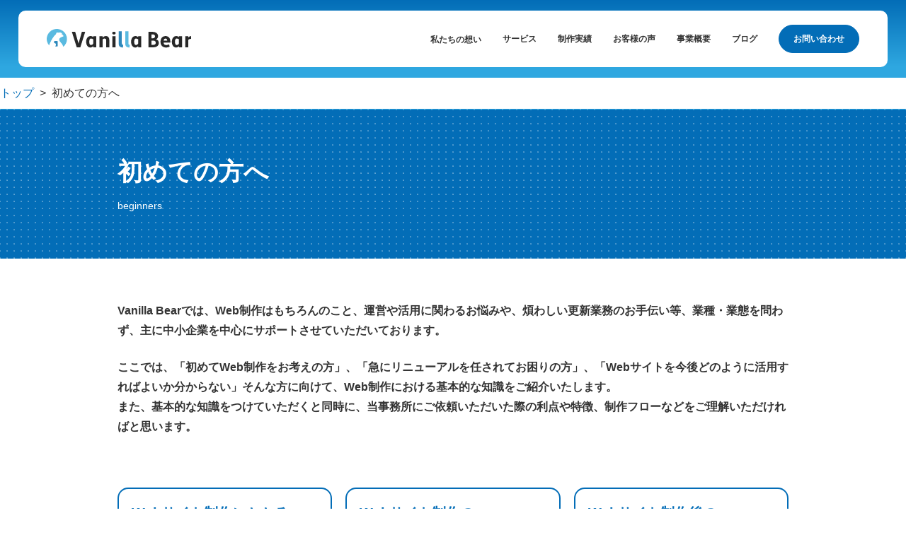

--- FILE ---
content_type: text/html; charset=UTF-8
request_url: https://vanilla-bear.jp/beginners/
body_size: 12393
content:

<!DOCTYPE html>
<html lang="ja">

<head>
    <meta charset="UTF-8">
    <meta name="format-detection" content="telephone=no,address=no,email=no">
    <meta name="viewport" content="width=device-width,initial-scale=1.0">
    <link rel="shortcut icon" href="https://vanilla-bear.jp/wp-content/themes/vanillabear/favicon.ico">
    <link rel="apple-touch-icon" href="https://vanilla-bear.jp/wp-content/themes/vanillabear/assets/img/common/apple-touch-icon-180x180.png" sizes="180x180">
    <link rel="icon" href="https://vanilla-bear.jp/wp-content/themes/vanillabear/assets/img/common/android-touch-icon-192x192.png" sizes="192x192">
    <link href="https://fonts.googleapis.com/css2?family=Noto+Sans+JP:wght@300&display=swap" rel="stylesheet">  
    <link rel="stylesheet" href="https://vanilla-bear.jp/wp-content/themes/vanillabear/assets/css/reset.css">
    <link rel="stylesheet" href="https://vanilla-bear.jp/wp-content/themes/vanillabear/assets/css/slick.css">
    <link rel="stylesheet" href="https://vanilla-bear.jp/wp-content/themes/vanillabear/assets/css/slick-theme.css">
    <link rel="stylesheet" href="https://vanilla-bear.jp/wp-content/themes/vanillabear/assets/css/style.css">
    <link rel="stylesheet" href="https://vanilla-bear.jp/wp-content/themes/vanillabear/assets/css/svg.css">
    <link rel="stylesheet" href="https://vanilla-bear.jp/wp-content/themes/vanillabear/assets/css/under.css">
    <link rel="stylesheet" href="https://vanilla-bear.jp/wp-content/themes/vanillabear/assets/css/my-anime.css">
    <link rel="stylesheet" href="https://vanilla-bear.jp/wp-content/themes/vanillabear/assets/css/colorbox.css">
    <link rel="stylesheet" href="https://cdnjs.cloudflare.com/ajax/libs/animate.css/4.1.1/animate.min.css"/>
    <link href="https://use.fontawesome.com/releases/v5.0.6/css/all.css" rel="stylesheet">
    <script src="https://vanilla-bear.jp/wp-content/themes/vanillabear/assets/js/lib/jquery-3.5.1.min.js"></script>
    <script src="https://vanilla-bear.jp/wp-content/themes/vanillabear/assets/js/lib/slick.min.js"></script>
    <script src="https://vanilla-bear.jp/wp-content/themes/vanillabear/assets/js/lib/script.js"></script>
    <meta name='robots' content='index, follow, max-image-preview:large, max-snippet:-1, max-video-preview:-1' />

	<!-- This site is optimized with the Yoast SEO plugin v18.1 - https://yoast.com/wordpress/plugins/seo/ -->
	<title>初めての方へ | 神奈川のサイト更新・制作事務所 | Vanilla Bear（バニラベア）</title>
	<meta name="description" content="Webサイト制作における基本的な知識とVanilla Bearにご依頼いただいた際の利点や特徴、制作フローなどをご紹介いたします。" />
	<link rel="canonical" href="https://vanilla-bear.jp/beginners/" />
	<meta property="og:locale" content="ja_JP" />
	<meta property="og:type" content="article" />
	<meta property="og:title" content="初めての方へ | 神奈川のサイト更新・制作事務所 | Vanilla Bear（バニラベア）" />
	<meta property="og:description" content="Webサイト制作における基本的な知識とVanilla Bearにご依頼いただいた際の利点や特徴、制作フローなどをご紹介いたします。" />
	<meta property="og:url" content="https://vanilla-bear.jp/beginners/" />
	<meta property="og:site_name" content="Vanilla Bear（バニラベア）" />
	<meta property="article:modified_time" content="2023-08-31T03:11:09+00:00" />
	<meta property="og:image" content="https://vanilla-bear.jp/wp-content/uploads/2022/05/beginners.png" />
	<meta property="og:image:width" content="1919" />
	<meta property="og:image:height" content="280" />
	<meta property="og:image:type" content="image/png" />
	<meta name="twitter:card" content="summary_large_image" />
	<script type="application/ld+json" class="yoast-schema-graph">{"@context":"https://schema.org","@graph":[{"@type":"Organization","@id":"https://vanilla-bear.jp/#organization","name":"Vanilla Bear（バニラベア）","url":"https://vanilla-bear.jp/","sameAs":[],"logo":{"@type":"ImageObject","@id":"https://vanilla-bear.jp/#logo","inLanguage":"ja","url":"https://vanilla-bear.jp/wp-content/uploads/2021/09/news1.png","contentUrl":"https://vanilla-bear.jp/wp-content/uploads/2021/09/news1.png","width":588,"height":286,"caption":"Vanilla Bear（バニラベア）"},"image":{"@id":"https://vanilla-bear.jp/#logo"}},{"@type":"WebSite","@id":"https://vanilla-bear.jp/#website","url":"https://vanilla-bear.jp/","name":"Vanilla Bear（バニラベア）","description":"Webサイト更新・制作事務所","publisher":{"@id":"https://vanilla-bear.jp/#organization"},"potentialAction":[{"@type":"SearchAction","target":{"@type":"EntryPoint","urlTemplate":"https://vanilla-bear.jp/?s={search_term_string}"},"query-input":"required name=search_term_string"}],"inLanguage":"ja"},{"@type":"ImageObject","@id":"https://vanilla-bear.jp/beginners/#primaryimage","inLanguage":"ja","url":"https://vanilla-bear.jp/wp-content/uploads/2022/05/beginners.png","contentUrl":"https://vanilla-bear.jp/wp-content/uploads/2022/05/beginners.png","width":1919,"height":280},{"@type":["WebPage","ItemPage"],"@id":"https://vanilla-bear.jp/beginners/#webpage","url":"https://vanilla-bear.jp/beginners/","name":"初めての方へ | 神奈川のサイト更新・制作事務所 | Vanilla Bear（バニラベア）","isPartOf":{"@id":"https://vanilla-bear.jp/#website"},"primaryImageOfPage":{"@id":"https://vanilla-bear.jp/beginners/#primaryimage"},"datePublished":"2022-05-02T09:34:23+00:00","dateModified":"2023-08-31T03:11:09+00:00","description":"Webサイト制作における基本的な知識とVanilla Bearにご依頼いただいた際の利点や特徴、制作フローなどをご紹介いたします。","breadcrumb":{"@id":"https://vanilla-bear.jp/beginners/#breadcrumb"},"inLanguage":"ja","potentialAction":[{"@type":"ReadAction","target":["https://vanilla-bear.jp/beginners/"]}]},{"@type":"BreadcrumbList","@id":"https://vanilla-bear.jp/beginners/#breadcrumb","itemListElement":[{"@type":"ListItem","position":1,"name":"ホーム","item":"https://vanilla-bear.jp/"},{"@type":"ListItem","position":2,"name":"初めての方へ"}]}]}</script>
	<!-- / Yoast SEO plugin. -->


<script type="text/javascript">
/* <![CDATA[ */
window._wpemojiSettings = {"baseUrl":"https:\/\/s.w.org\/images\/core\/emoji\/15.0.3\/72x72\/","ext":".png","svgUrl":"https:\/\/s.w.org\/images\/core\/emoji\/15.0.3\/svg\/","svgExt":".svg","source":{"concatemoji":"https:\/\/vanilla-bear.jp\/wp-includes\/js\/wp-emoji-release.min.js"}};
/*! This file is auto-generated */
!function(i,n){var o,s,e;function c(e){try{var t={supportTests:e,timestamp:(new Date).valueOf()};sessionStorage.setItem(o,JSON.stringify(t))}catch(e){}}function p(e,t,n){e.clearRect(0,0,e.canvas.width,e.canvas.height),e.fillText(t,0,0);var t=new Uint32Array(e.getImageData(0,0,e.canvas.width,e.canvas.height).data),r=(e.clearRect(0,0,e.canvas.width,e.canvas.height),e.fillText(n,0,0),new Uint32Array(e.getImageData(0,0,e.canvas.width,e.canvas.height).data));return t.every(function(e,t){return e===r[t]})}function u(e,t,n){switch(t){case"flag":return n(e,"\ud83c\udff3\ufe0f\u200d\u26a7\ufe0f","\ud83c\udff3\ufe0f\u200b\u26a7\ufe0f")?!1:!n(e,"\ud83c\uddfa\ud83c\uddf3","\ud83c\uddfa\u200b\ud83c\uddf3")&&!n(e,"\ud83c\udff4\udb40\udc67\udb40\udc62\udb40\udc65\udb40\udc6e\udb40\udc67\udb40\udc7f","\ud83c\udff4\u200b\udb40\udc67\u200b\udb40\udc62\u200b\udb40\udc65\u200b\udb40\udc6e\u200b\udb40\udc67\u200b\udb40\udc7f");case"emoji":return!n(e,"\ud83d\udc26\u200d\u2b1b","\ud83d\udc26\u200b\u2b1b")}return!1}function f(e,t,n){var r="undefined"!=typeof WorkerGlobalScope&&self instanceof WorkerGlobalScope?new OffscreenCanvas(300,150):i.createElement("canvas"),a=r.getContext("2d",{willReadFrequently:!0}),o=(a.textBaseline="top",a.font="600 32px Arial",{});return e.forEach(function(e){o[e]=t(a,e,n)}),o}function t(e){var t=i.createElement("script");t.src=e,t.defer=!0,i.head.appendChild(t)}"undefined"!=typeof Promise&&(o="wpEmojiSettingsSupports",s=["flag","emoji"],n.supports={everything:!0,everythingExceptFlag:!0},e=new Promise(function(e){i.addEventListener("DOMContentLoaded",e,{once:!0})}),new Promise(function(t){var n=function(){try{var e=JSON.parse(sessionStorage.getItem(o));if("object"==typeof e&&"number"==typeof e.timestamp&&(new Date).valueOf()<e.timestamp+604800&&"object"==typeof e.supportTests)return e.supportTests}catch(e){}return null}();if(!n){if("undefined"!=typeof Worker&&"undefined"!=typeof OffscreenCanvas&&"undefined"!=typeof URL&&URL.createObjectURL&&"undefined"!=typeof Blob)try{var e="postMessage("+f.toString()+"("+[JSON.stringify(s),u.toString(),p.toString()].join(",")+"));",r=new Blob([e],{type:"text/javascript"}),a=new Worker(URL.createObjectURL(r),{name:"wpTestEmojiSupports"});return void(a.onmessage=function(e){c(n=e.data),a.terminate(),t(n)})}catch(e){}c(n=f(s,u,p))}t(n)}).then(function(e){for(var t in e)n.supports[t]=e[t],n.supports.everything=n.supports.everything&&n.supports[t],"flag"!==t&&(n.supports.everythingExceptFlag=n.supports.everythingExceptFlag&&n.supports[t]);n.supports.everythingExceptFlag=n.supports.everythingExceptFlag&&!n.supports.flag,n.DOMReady=!1,n.readyCallback=function(){n.DOMReady=!0}}).then(function(){return e}).then(function(){var e;n.supports.everything||(n.readyCallback(),(e=n.source||{}).concatemoji?t(e.concatemoji):e.wpemoji&&e.twemoji&&(t(e.twemoji),t(e.wpemoji)))}))}((window,document),window._wpemojiSettings);
/* ]]> */
</script>
<link rel='stylesheet' id='sbi_styles-css' href='https://vanilla-bear.jp/wp-content/plugins/instagram-feed/css/sbi-styles.min.css' type='text/css' media='all' />
<style id='wp-emoji-styles-inline-css' type='text/css'>

	img.wp-smiley, img.emoji {
		display: inline !important;
		border: none !important;
		box-shadow: none !important;
		height: 1em !important;
		width: 1em !important;
		margin: 0 0.07em !important;
		vertical-align: -0.1em !important;
		background: none !important;
		padding: 0 !important;
	}
</style>
<link rel='stylesheet' id='wp-block-library-css' href='https://vanilla-bear.jp/wp-includes/css/dist/block-library/style.min.css' type='text/css' media='all' />
<style id='classic-theme-styles-inline-css' type='text/css'>
/*! This file is auto-generated */
.wp-block-button__link{color:#fff;background-color:#32373c;border-radius:9999px;box-shadow:none;text-decoration:none;padding:calc(.667em + 2px) calc(1.333em + 2px);font-size:1.125em}.wp-block-file__button{background:#32373c;color:#fff;text-decoration:none}
</style>
<style id='global-styles-inline-css' type='text/css'>
body{--wp--preset--color--black: #000000;--wp--preset--color--cyan-bluish-gray: #abb8c3;--wp--preset--color--white: #ffffff;--wp--preset--color--pale-pink: #f78da7;--wp--preset--color--vivid-red: #cf2e2e;--wp--preset--color--luminous-vivid-orange: #ff6900;--wp--preset--color--luminous-vivid-amber: #fcb900;--wp--preset--color--light-green-cyan: #7bdcb5;--wp--preset--color--vivid-green-cyan: #00d084;--wp--preset--color--pale-cyan-blue: #8ed1fc;--wp--preset--color--vivid-cyan-blue: #0693e3;--wp--preset--color--vivid-purple: #9b51e0;--wp--preset--gradient--vivid-cyan-blue-to-vivid-purple: linear-gradient(135deg,rgba(6,147,227,1) 0%,rgb(155,81,224) 100%);--wp--preset--gradient--light-green-cyan-to-vivid-green-cyan: linear-gradient(135deg,rgb(122,220,180) 0%,rgb(0,208,130) 100%);--wp--preset--gradient--luminous-vivid-amber-to-luminous-vivid-orange: linear-gradient(135deg,rgba(252,185,0,1) 0%,rgba(255,105,0,1) 100%);--wp--preset--gradient--luminous-vivid-orange-to-vivid-red: linear-gradient(135deg,rgba(255,105,0,1) 0%,rgb(207,46,46) 100%);--wp--preset--gradient--very-light-gray-to-cyan-bluish-gray: linear-gradient(135deg,rgb(238,238,238) 0%,rgb(169,184,195) 100%);--wp--preset--gradient--cool-to-warm-spectrum: linear-gradient(135deg,rgb(74,234,220) 0%,rgb(151,120,209) 20%,rgb(207,42,186) 40%,rgb(238,44,130) 60%,rgb(251,105,98) 80%,rgb(254,248,76) 100%);--wp--preset--gradient--blush-light-purple: linear-gradient(135deg,rgb(255,206,236) 0%,rgb(152,150,240) 100%);--wp--preset--gradient--blush-bordeaux: linear-gradient(135deg,rgb(254,205,165) 0%,rgb(254,45,45) 50%,rgb(107,0,62) 100%);--wp--preset--gradient--luminous-dusk: linear-gradient(135deg,rgb(255,203,112) 0%,rgb(199,81,192) 50%,rgb(65,88,208) 100%);--wp--preset--gradient--pale-ocean: linear-gradient(135deg,rgb(255,245,203) 0%,rgb(182,227,212) 50%,rgb(51,167,181) 100%);--wp--preset--gradient--electric-grass: linear-gradient(135deg,rgb(202,248,128) 0%,rgb(113,206,126) 100%);--wp--preset--gradient--midnight: linear-gradient(135deg,rgb(2,3,129) 0%,rgb(40,116,252) 100%);--wp--preset--font-size--small: 13px;--wp--preset--font-size--medium: 20px;--wp--preset--font-size--large: 36px;--wp--preset--font-size--x-large: 42px;--wp--preset--spacing--20: 0.44rem;--wp--preset--spacing--30: 0.67rem;--wp--preset--spacing--40: 1rem;--wp--preset--spacing--50: 1.5rem;--wp--preset--spacing--60: 2.25rem;--wp--preset--spacing--70: 3.38rem;--wp--preset--spacing--80: 5.06rem;--wp--preset--shadow--natural: 6px 6px 9px rgba(0, 0, 0, 0.2);--wp--preset--shadow--deep: 12px 12px 50px rgba(0, 0, 0, 0.4);--wp--preset--shadow--sharp: 6px 6px 0px rgba(0, 0, 0, 0.2);--wp--preset--shadow--outlined: 6px 6px 0px -3px rgba(255, 255, 255, 1), 6px 6px rgba(0, 0, 0, 1);--wp--preset--shadow--crisp: 6px 6px 0px rgba(0, 0, 0, 1);}:where(.is-layout-flex){gap: 0.5em;}:where(.is-layout-grid){gap: 0.5em;}body .is-layout-flex{display: flex;}body .is-layout-flex{flex-wrap: wrap;align-items: center;}body .is-layout-flex > *{margin: 0;}body .is-layout-grid{display: grid;}body .is-layout-grid > *{margin: 0;}:where(.wp-block-columns.is-layout-flex){gap: 2em;}:where(.wp-block-columns.is-layout-grid){gap: 2em;}:where(.wp-block-post-template.is-layout-flex){gap: 1.25em;}:where(.wp-block-post-template.is-layout-grid){gap: 1.25em;}.has-black-color{color: var(--wp--preset--color--black) !important;}.has-cyan-bluish-gray-color{color: var(--wp--preset--color--cyan-bluish-gray) !important;}.has-white-color{color: var(--wp--preset--color--white) !important;}.has-pale-pink-color{color: var(--wp--preset--color--pale-pink) !important;}.has-vivid-red-color{color: var(--wp--preset--color--vivid-red) !important;}.has-luminous-vivid-orange-color{color: var(--wp--preset--color--luminous-vivid-orange) !important;}.has-luminous-vivid-amber-color{color: var(--wp--preset--color--luminous-vivid-amber) !important;}.has-light-green-cyan-color{color: var(--wp--preset--color--light-green-cyan) !important;}.has-vivid-green-cyan-color{color: var(--wp--preset--color--vivid-green-cyan) !important;}.has-pale-cyan-blue-color{color: var(--wp--preset--color--pale-cyan-blue) !important;}.has-vivid-cyan-blue-color{color: var(--wp--preset--color--vivid-cyan-blue) !important;}.has-vivid-purple-color{color: var(--wp--preset--color--vivid-purple) !important;}.has-black-background-color{background-color: var(--wp--preset--color--black) !important;}.has-cyan-bluish-gray-background-color{background-color: var(--wp--preset--color--cyan-bluish-gray) !important;}.has-white-background-color{background-color: var(--wp--preset--color--white) !important;}.has-pale-pink-background-color{background-color: var(--wp--preset--color--pale-pink) !important;}.has-vivid-red-background-color{background-color: var(--wp--preset--color--vivid-red) !important;}.has-luminous-vivid-orange-background-color{background-color: var(--wp--preset--color--luminous-vivid-orange) !important;}.has-luminous-vivid-amber-background-color{background-color: var(--wp--preset--color--luminous-vivid-amber) !important;}.has-light-green-cyan-background-color{background-color: var(--wp--preset--color--light-green-cyan) !important;}.has-vivid-green-cyan-background-color{background-color: var(--wp--preset--color--vivid-green-cyan) !important;}.has-pale-cyan-blue-background-color{background-color: var(--wp--preset--color--pale-cyan-blue) !important;}.has-vivid-cyan-blue-background-color{background-color: var(--wp--preset--color--vivid-cyan-blue) !important;}.has-vivid-purple-background-color{background-color: var(--wp--preset--color--vivid-purple) !important;}.has-black-border-color{border-color: var(--wp--preset--color--black) !important;}.has-cyan-bluish-gray-border-color{border-color: var(--wp--preset--color--cyan-bluish-gray) !important;}.has-white-border-color{border-color: var(--wp--preset--color--white) !important;}.has-pale-pink-border-color{border-color: var(--wp--preset--color--pale-pink) !important;}.has-vivid-red-border-color{border-color: var(--wp--preset--color--vivid-red) !important;}.has-luminous-vivid-orange-border-color{border-color: var(--wp--preset--color--luminous-vivid-orange) !important;}.has-luminous-vivid-amber-border-color{border-color: var(--wp--preset--color--luminous-vivid-amber) !important;}.has-light-green-cyan-border-color{border-color: var(--wp--preset--color--light-green-cyan) !important;}.has-vivid-green-cyan-border-color{border-color: var(--wp--preset--color--vivid-green-cyan) !important;}.has-pale-cyan-blue-border-color{border-color: var(--wp--preset--color--pale-cyan-blue) !important;}.has-vivid-cyan-blue-border-color{border-color: var(--wp--preset--color--vivid-cyan-blue) !important;}.has-vivid-purple-border-color{border-color: var(--wp--preset--color--vivid-purple) !important;}.has-vivid-cyan-blue-to-vivid-purple-gradient-background{background: var(--wp--preset--gradient--vivid-cyan-blue-to-vivid-purple) !important;}.has-light-green-cyan-to-vivid-green-cyan-gradient-background{background: var(--wp--preset--gradient--light-green-cyan-to-vivid-green-cyan) !important;}.has-luminous-vivid-amber-to-luminous-vivid-orange-gradient-background{background: var(--wp--preset--gradient--luminous-vivid-amber-to-luminous-vivid-orange) !important;}.has-luminous-vivid-orange-to-vivid-red-gradient-background{background: var(--wp--preset--gradient--luminous-vivid-orange-to-vivid-red) !important;}.has-very-light-gray-to-cyan-bluish-gray-gradient-background{background: var(--wp--preset--gradient--very-light-gray-to-cyan-bluish-gray) !important;}.has-cool-to-warm-spectrum-gradient-background{background: var(--wp--preset--gradient--cool-to-warm-spectrum) !important;}.has-blush-light-purple-gradient-background{background: var(--wp--preset--gradient--blush-light-purple) !important;}.has-blush-bordeaux-gradient-background{background: var(--wp--preset--gradient--blush-bordeaux) !important;}.has-luminous-dusk-gradient-background{background: var(--wp--preset--gradient--luminous-dusk) !important;}.has-pale-ocean-gradient-background{background: var(--wp--preset--gradient--pale-ocean) !important;}.has-electric-grass-gradient-background{background: var(--wp--preset--gradient--electric-grass) !important;}.has-midnight-gradient-background{background: var(--wp--preset--gradient--midnight) !important;}.has-small-font-size{font-size: var(--wp--preset--font-size--small) !important;}.has-medium-font-size{font-size: var(--wp--preset--font-size--medium) !important;}.has-large-font-size{font-size: var(--wp--preset--font-size--large) !important;}.has-x-large-font-size{font-size: var(--wp--preset--font-size--x-large) !important;}
.wp-block-navigation a:where(:not(.wp-element-button)){color: inherit;}
:where(.wp-block-post-template.is-layout-flex){gap: 1.25em;}:where(.wp-block-post-template.is-layout-grid){gap: 1.25em;}
:where(.wp-block-columns.is-layout-flex){gap: 2em;}:where(.wp-block-columns.is-layout-grid){gap: 2em;}
.wp-block-pullquote{font-size: 1.5em;line-height: 1.6;}
</style>
<link rel="https://api.w.org/" href="https://vanilla-bear.jp/wp-json/" /><link rel="alternate" type="application/json" href="https://vanilla-bear.jp/wp-json/wp/v2/pages/382" /><link rel="alternate" type="application/json+oembed" href="https://vanilla-bear.jp/wp-json/oembed/1.0/embed?url=https%3A%2F%2Fvanilla-bear.jp%2Fbeginners%2F" />
<link rel="alternate" type="text/xml+oembed" href="https://vanilla-bear.jp/wp-json/oembed/1.0/embed?url=https%3A%2F%2Fvanilla-bear.jp%2Fbeginners%2F&#038;format=xml" />
<noscript><style>.lazyload[data-src]{display:none !important;}</style></noscript><style>.lazyload{background-image:none !important;}.lazyload:before{background-image:none !important;}</style>		<style type="text/css" id="wp-custom-css">
			.blogcard {
  line-height: 1;
  background-color: #ffffff;
  border: 1px solid #eeeeee;
  word-wrap: break-word;
  margin: 40px;
  box-shadow: 0 0 10px 6px rgba(0,0,0,.025);
	/* min-height: calc(120px + 27px); */
}
.blogcard.ex {
  background-color: #f7f7f7;
}
.blogcard a {
	display: block;
  text-decoration: none;
  opacity: 1;
  transition: all 0.2s ease;
	display: flex;
}

.blogcard a:hover {
  opacity: 0.6;
}
.blogcard_thumbnail {
	width: 160px;
  /* float: left; */
  padding: 20px;
	
}
.blogcard_thumbnail img{
	height: 100%;
    object-fit: cover;
}
.blogcard_content{
	width: calc(100% - 160px);
}
.blogcard_title {
  font-size: 1em;
  font-weight: bold;
  line-height: 1.4;
  padding: 17px 20px 10px;  
}
.blogcard_excerpt {
  font-size: 0.85em;
  line-height: 1.6;
  padding: 0 17px 15px 20px;
	color: #888888;
}
.blogcard_link {
  font-size:0.65em;
  padding:0 17px 15px 20px;
  text-align: left;
	  display: flex;
  align-items: center;
}
.blogcard_link .favicon {
  margin-right: 4px;
}
.blogcard_link .favicon{
	width:initial;
}
.blogcard_link .icon-external-link-alt::before {
  font-size:0.75em;
}
@media screen and (max-width: 768px) {
  .blogcard {
    margin: 40px 0;
  }
  .blogcard_thumbnail {
    width: 30%;
    padding: 10px;

  }
  .blogcard_title {
    font-size: 14px;
    padding: 10px;
  }
  .blogcard_excerpt {
    display: none;
    font-size: 12px;
  }
  .blogcard_content{
    width: 70%;
  }
	  .blogcard_link{
    padding: 0 10px 10px;
  }
}		</style>
		    <meta name="google-site-verification" content="f_G06kuyqyzgiyxTqOu_LX_rEK-fAl29Y87BJYdhiVs" />
    <!-- Global site tag (gtag.js) - Google Analytics -->
    <script async src="https://www.googletagmanager.com/gtag/js?id=G-Q4K505YXNB"></script>
    <script>
    window.dataLayer = window.dataLayer || [];
    function gtag(){dataLayer.push(arguments);}
    gtag('js', new Date());

    gtag('config', 'G-Q4K505YXNB');
    </script>
    </head>

<body class="type_ cat_">
<script data-cfasync="false" data-no-defer="1">var ewww_webp_supported=false;</script>

    <div class="mv" id="js-mv">
<header>
            <div class="header mv__header">
                <div class="header__img"><a href="https://vanilla-bear.jp/"><img src="[data-uri]" alt="" data-src="https://vanilla-bear.jp/wp-content/themes/vanillabear/assets/img/common/logo.svg" decoding="async" class="lazyload"><noscript><img src="https://vanilla-bear.jp/wp-content/themes/vanillabear/assets/img/common/logo.svg" alt="" data-eio="l"></noscript></a></div>
            <ul class="header__menu">
                <!-- <li><a href="https://vanilla-bear.jp/">HOME</a></li> -->
                <li><a href="https://vanilla-bear.jp/message">私たちの想い</a></li>
                <li><a href="https://vanilla-bear.jp/service">サービス</a></li>                
                <li><a href="https://vanilla-bear.jp/works">制作実績</a></li>
                <li><a href="https://vanilla-bear.jp/voice">お客様の声</a></li>
                <li><a href="https://vanilla-bear.jp/outline">事業概要</a></li>
                <li><a href="https://vanilla-bear.jp/blog/">ブログ</a></li>
                <!-- <li><a href="https://vanilla-bear.jp/beginners">初めての方へ</a></li> -->
                <!-- <li><a href="https://vanilla-bear.jp/beginners">初めての方へ</a></li> -->
                <!-- <li class="nav-ac">
                    <a href="javascript:void(0)">Vanilla Bearとは</a>
                    <ul class="nav-child">
                        <li class="nav-child-list__item">
                            <a href="https://vanilla-bear.jp/message">
                                <img src="[data-uri]" alt="" data-src="https://vanilla-bear.jp/wp-content/uploads/2022/05/polar-bear.png" decoding="async" class="lazyload"><noscript><img src="https://vanilla-bear.jp/wp-content/uploads/2022/05/polar-bear.png" alt="" data-eio="l"></noscript>
                                私たちの想い
                            </a>
                        </li>
                        <li class="nav-child-list__item">
                            <a href="https://vanilla-bear.jp/outline">
                                <img src="[data-uri]" alt="" data-src="https://vanilla-bear.jp/wp-content/uploads/2022/05/outline.png" decoding="async" class="lazyload"><noscript><img src="https://vanilla-bear.jp/wp-content/uploads/2022/05/outline.png" alt="" data-eio="l"></noscript>
                                事業概要
                            </a>
                        </li>
                        <li class="nav-child-list__item">
                            <a href="https://vanilla-bear.jp/blog/">
                                <img src="[data-uri]" alt="" data-src="https://vanilla-bear.jp/wp-content/uploads/2022/05/journalism.png" decoding="async" class="lazyload"><noscript><img src="https://vanilla-bear.jp/wp-content/uploads/2022/05/journalism.png" alt="" data-eio="l"></noscript>
                                しろくまの日記帳
                            </a>
                        </li>
                    </ul>
                </li>                                -->
                <li><a class="btn" href="https://vanilla-bear.jp/contact">お問い合わせ</a></li>
            </ul>
        </div>
        <div class="headerSp">
            <div class="headerSp__logo"><a href="https://vanilla-bear.jp/"><img src="[data-uri]" alt="" data-src="https://vanilla-bear.jp/wp-content/themes/vanillabear/assets/img/common/logo2.svg" decoding="async" class="lazyload"><noscript><img src="https://vanilla-bear.jp/wp-content/themes/vanillabear/assets/img/common/logo2.svg" alt="" data-eio="l"></noscript></a></div>
            <div class="hbmenuBox">
                <button type="button" class="hbmenuBox__btn js-btn">
                    <span class="btn-line"></span>
                  </button>
                  <nav>
                    <ul class="menu">
                    <li><a href="https://vanilla-bear.jp/">HOME</a></li>
                    <li><a href="https://vanilla-bear.jp/message">私たちの想い</a></li>
                    <li><a href="https://vanilla-bear.jp/service">サービス</a></li>
                    <li><a href="https://vanilla-bear.jp/works">制作実績</a></li>                    
                    <li><a href="https://vanilla-bear.jp/voice">お客様の声</a></li>                    
                    <li><a href="https://vanilla-bear.jp/price">料金表</a></li>                    
                    <li><a href="https://vanilla-bear.jp/outline">事業概要</a></li>
                    <!-- <li><a href="https://vanilla-bear.jp/beginners">初めての方へ</a></li> -->
                    <li><a href="https://vanilla-bear.jp/blog/">ブログ</a></li>
                    <li><a class="btn" href="https://vanilla-bear.jp/contact">お問い合わせ</a></li>
                    </ul>
                  </nav>
            </div>
        </div>
    </header>

    </div>
    <main>
        <div class="breadCrumbBox">
            <div class="breadCrumb">
                <span class="breadCrumb__item"><a href="https://vanilla-bear.jp/">トップ</a></span><span class="breadCrumb__item">初めての方へ</span>
            </div>
        </div>

        <section class="c-dot c-singleTop">
            <div class="single__head">
                <div class="single__heading-wrap">
                    <h1 class="single__heading">初めての方へ</h1>
                </div>
                <p class="single__sub">beginners</p>        
            </div>
            <img id="load" class="single__img lazyload" src="[data-uri]" alt="初めての方へ" data-src="https://vanilla-bear.jp/wp-content/uploads/2022/05/beginners.png" decoding="async"><noscript><img id="load" class="single__img" src="https://vanilla-bear.jp/wp-content/uploads/2022/05/beginners.png" alt="初めての方へ" data-eio="l"></noscript>
        </section>
        <section class="sec article__sec solution-sec">
            <div class="article__content">
                <div class="blog-sec">
                    <p class="blogText-top">
                        Vanilla Bearでは、Web制作はもちろんのこと、運営や活用に関わるお悩みや、煩わしい更新業務のお手伝い等、業種・業態を問わず、主に中小企業を中心にサポートさせていただいております。
                    </p>
                    <p class="blogText-top">
                        ここでは、「初めてWeb制作をお考えの方」、「急にリニューアルを任されてお困りの方」、「Webサイトを今後どのように活用すればよいか分からない」そんな方に向けて、Web制作における基本的な知識をご紹介いたします。<br>
                        また、基本的な知識をつけていただくと同時に、当事務所にご依頼いただいた際の利点や特徴、制作フローなどをご理解いただければと思います。
                    </p>
                </div>
                <div class="sec solution">
                    <ul class="solution-archive">
                        <li class="solution-list">
                            <a class="solution-listLink" href="https://vanilla-bear.jp/beginners/money/">
                                <div class="card__content">
                                    <h2 class="solution-title">Webサイト制作にかかる<br>お金の話</h2>    
                                </div>
                                <div class="solution-archiveList-left">
                                    <img class="customer_img lazyload" src="[data-uri]" alt="" data-src="https://vanilla-bear.jp/wp-content/uploads/2022/05/profits.png" decoding="async"><noscript><img class="customer_img" src="https://vanilla-bear.jp/wp-content/uploads/2022/05/profits.png" alt="" data-eio="l"></noscript>
                                </div>
                            </a>
                        </li>
                        <li class="solution-list">
                            <a class="solution-listLink" href="https://vanilla-bear.jp/beginners/flow/">
                                <div class="card__content">
                                    <h2 class="solution-title">Webサイト制作の<br>流れ</h2>    
                                </div>
                                <div class="solution-archiveList-left">
                                    <img class="customer_img lazyload" src="[data-uri]" alt="" data-src="https://vanilla-bear.jp/wp-content/uploads/2022/05/networking.png" decoding="async"><noscript><img class="customer_img" src="https://vanilla-bear.jp/wp-content/uploads/2022/05/networking.png" alt="" data-eio="l"></noscript>
                                </div>
                            </a>
                        </li>
                        <li class="solution-list">
                            <a class="solution-listLink" href="https://vanilla-bear.jp/beginners/operation/">
                                <div class="card__content">
                                    <p class="solution-title">Webサイト制作後の<br>運用に関わる話</p>    
                                </div>
                                <div class="solution-archiveList-left">
                                    <img class="customer_img lazyload" src="[data-uri]" alt="" data-src="https://vanilla-bear.jp/wp-content/uploads/2022/05/travel-journal.png" decoding="async"><noscript><img class="customer_img" src="https://vanilla-bear.jp/wp-content/uploads/2022/05/travel-journal.png" alt="" data-eio="l"></noscript>
                                </div>
                            </a>
                        </li>
                        <li class="solution-list">
                        <a class="solution-listLink" href="https://vanilla-bear.jp/beginners/failure/">
                                <div class="card__content">
                                    <p class="solution-title">Webサイト制作での<br>よくある失敗</p>    
                                </div>
                                <div class="solution-archiveList-left">
                                    <img class="customer_img lazyload" src="[data-uri]" alt="" data-src="https://vanilla-bear.jp/wp-content/uploads/2022/05/failure.png" decoding="async"><noscript><img class="customer_img" src="https://vanilla-bear.jp/wp-content/uploads/2022/05/failure.png" alt="" data-eio="l"></noscript>
                                </div>

                            </a>
                        </li>
                        <li class="solution-list">
                            <a class="solution-listLink" href="https://vanilla-bear.jp/beginners/success/">
                                <div class="card__content">
                                    <p class="solution-title">より効果的な<br>Webサイトを制作するために</p>    
                                </div>
                                <div class="solution-archiveList-left">
                                    <img class="customer_img lazyload" src="[data-uri]" alt="" data-src="https://vanilla-bear.jp/wp-content/uploads/2022/05/business.png" decoding="async"><noscript><img class="customer_img" src="https://vanilla-bear.jp/wp-content/uploads/2022/05/business.png" alt="" data-eio="l"></noscript>
                                </div>
                            </a>
                        </li>
                        <li class="solution-list">
                            <a class="solution-listLink" href="https://vanilla-bear.jp/beginners/faq/">
                                <div class="card__content">
                                    <p class="solution-title">Webサイト制作に関する<br>よくあるご質問</p>    
                                </div>
                                <div class="solution-archiveList-left">
                                    <img class="customer_img lazyload" src="[data-uri]" alt="" data-src="https://vanilla-bear.jp/wp-content/uploads/2022/05/faq.png" decoding="async"><noscript><img class="customer_img" src="https://vanilla-bear.jp/wp-content/uploads/2022/05/faq.png" alt="" data-eio="l"></noscript>
                                </div>
                            </a>
                        </li>
                    </ul>
                </div>
            </div>
        </section>
    </main>
<footer>
    <!--     <div class="fTitle">
        <a href="https://vanilla-bear.jp/service">
            <div class="fTitle__Bg">
                <h2 class="fTitle__title">サービス紹介</h2>
                <p class="fTitle__subTitle">SERVICE</p>
            </div>
        </a>
    </div>
     -->
    <div class="footerContents secBg">
                <div class="footerContents__banners">
            <a href="https://vanilla-bear.jp/service"><img src="[data-uri]" alt="更新代行サービス「しろくまの更新」紹介サイトへのバナー" data-src="https://vanilla-bear.jp/wp-content/themes/vanillabear/assets/img/common/bnr_kosin.png" decoding="async" class="lazyload"><noscript><img src="https://vanilla-bear.jp/wp-content/themes/vanillabear/assets/img/common/bnr_kosin.png" alt="更新代行サービス「しろくまの更新」紹介サイトへのバナー" data-eio="l"></noscript></a>
            <!-- <a href="https://koushin.vanilla-bear.jp" target="_blank"><img src="[data-uri]" alt="更新代行サービス「しろくまの更新」紹介サイトへのバナー" data-src="https://vanilla-bear.jp/wp-content/themes/vanillabear/assets/img/common/bnr_kosin.png" decoding="async" class="lazyload"><noscript><img src="https://vanilla-bear.jp/wp-content/themes/vanillabear/assets/img/common/bnr_kosin.png" alt="更新代行サービス「しろくまの更新」紹介サイトへのバナー" data-eio="l"></noscript></a> -->
            <a href="https://vanilla-bear.net" target="_blank"><img src="[data-uri]" alt="バニラベア技術ブログ「しろくまの知恵袋」へのバナー" data-src="https://vanilla-bear.jp/wp-content/themes/vanillabear/assets/img/common/bnr_blog.png" decoding="async" class="lazyload"><noscript><img src="https://vanilla-bear.jp/wp-content/themes/vanillabear/assets/img/common/bnr_blog.png" alt="バニラベア技術ブログ「しろくまの知恵袋」へのバナー" data-eio="l"></noscript></a>
            <a href="https://coconala.com/users/2663779" target="_blank" ><img src="[data-uri]" alt="ココナラでの実績30件以上お知らせバナー" data-src="https://vanilla-bear.jp/wp-content/themes/vanillabear/assets/img/common/bnr_coconala.png" decoding="async" class="lazyload"><noscript><img src="https://vanilla-bear.jp/wp-content/themes/vanillabear/assets/img/common/bnr_coconala.png" alt="ココナラでの実績30件以上お知らせバナー" data-eio="l"></noscript></a>
            <a href="https://line.me/R/ti/p/@746mcfqz" target="_blank" ><img src="[data-uri]" alt="LINEからのお問い合わせも受け付けております" data-src="https://vanilla-bear.jp/wp-content/themes/vanillabear/assets/img/common/bnr_line.png" decoding="async" class="lazyload"><noscript><img src="https://vanilla-bear.jp/wp-content/themes/vanillabear/assets/img/common/bnr_line.png" alt="LINEからのお問い合わせも受け付けております" data-eio="l"></noscript></a>
        </div>
        <hr class="footerContents__hr">
        <div class="footerContactBox">
            <div class="footerContactBox__texts">
                <h3 class="footerContactBox__title">CONTACT</h3>
                <p class="footerContactBox__text">お問合せは、こちらのフォームからお願いいたします。</p>
            </div>
            <div class="footerContactBox__btns">
                <a href="https://vanilla-bear.jp/contact" class="footerContactBox__btn footerContactBox__btn--accent"><span>お問い合わせ</span></a>
                <!-- <a href="" class="footerContactBox__btn footerContactBox__btn--accent pc">無料出張相談</a> -->
            </div>
        </div>
        
        <!-- <div class="gmap">
            <img src="[data-uri]" alt="" data-src="https://vanilla-bear.jp/wp-content/themes/vanillabear/assets/img/common/footer_bg.png" decoding="async" class="lazyload"><noscript><img src="https://vanilla-bear.jp/wp-content/themes/vanillabear/assets/img/common/footer_bg.png" alt="" data-eio="l"></noscript>
            <iframe  width="600" height="368" style="border:0;" allowfullscreen="" loading="lazy" data-src="https://www.google.com/maps/embed?pb=!1m18!1m12!1m3!1d25942.97199483328!2d139.5572732!3d35.630894250000004!2m3!1f0!2f0!3f0!3m2!1i1024!2i768!4f13.1!3m3!1m2!1s0x6018fa887471f1f7%3A0xe782eba55f33f953!2z44KI44G_44GG44KK44Op44Oz44OJ!5e0!3m2!1sja!2sjp!4v1624804196297!5m2!1sja!2sjp" class="lazyload"></iframe>
        </div>
        <div class="footerContents__menu">
            <ul class="footerMenu">
                <li><a href="">サイトのご利用に関して</a></li>
                <li><a href="">サイトマップ</a></li>
                <li><a href="">プライバシーポリシー</a></li>
                <li><a href="https://vanilla-bear.jp/contact">お問い合わせ</a></li>
            </ul>
        </div> -->

        <div>
            <div class="footer-logo">
                <div class="copyRight__logo"><a href="https://vanilla-bear.jp"><img src="[data-uri]" alt="" data-src="https://vanilla-bear.jp/wp-content/themes/vanillabear/assets/img/common/logo2.svg" decoding="async" class="lazyload"><noscript><img src="https://vanilla-bear.jp/wp-content/themes/vanillabear/assets/img/common/logo2.svg" alt="" data-eio="l"></noscript></a></div>
            </div>
            <div class="wave">
            <canvas id="waveCanvas"></canvas>
            </div>
        </div>
    </div>

    <div class="footerMenuContents">
        <div class="footerContents__menu">
            <ul class="footerMenu" >
                <li class="footerList">
                    <a class="footerList-link" href="https://vanilla-bear.jp/service">サービス<span>service</span></a>
                    <ul class="footerList-item">
                        <li class="footerList-itemList"><a class="footerList-itemList-link" href="https://vanilla-bear.jp/service/koushinya/">HP更新代行サービス『白熊の更新屋』</a></li>
                        <li class="footerList-itemList"><a class="footerList-itemList-link" href="https://vanilla-bear.jp/service/production/">完全自由設計WEBサイト制作『オーダーメイドサイト制作』</a></li>
                        <li class="footerList-itemList"><a class="footerList-itemList-link" href="https://vanilla-bear.jp/service/package/">セミオーダーWEBサイト制作『パッケージングサイト制作』</a></li>
                    </ul>
                </li>
                <li class="footerList">
                    <a class="footerList-link" href="https://vanilla-bear.jp/voice">お客様の声<span>voice</span></a>
                    <ul class="footerList-item">
                        <li class="footerList-itemList"><a class="footerList-itemList-link" href="https://vanilla-bear.jp/voice/105/">case01:<span class="voice-case">WordPressカスタマイズ</span></a></li>
                        <li class="footerList-itemList"><a class="footerList-itemList-link" href="https://vanilla-bear.jp/voice/125/">case02:<span class="voice-case">デザインリニューアル</span></a></li>
                        <li class="footerList-itemList"><a class="footerList-itemList-link" href="https://vanilla-bear.jp/voice/126/">case03:<span class="voice-case">新規ページ作成(お問い合わせフォーム設置)</span></a></li>
                        <li class="footerList-itemList"><a class="footerList-itemList-link" href="https://vanilla-bear.jp/voice/126/">case04:<span class="voice-case">内部SEO施策のご提案</span></a></li>
                        <li class="footerList-itemList"><a class="footerList-itemList-link" href="https://vanilla-bear.jp/voice/873/">case05:<span class="voice-case">静的サイトへのWordPress導入</span></a></li>
                    </ul>
                </li>
                <li class="footerList">
                    <a class="footerList-link" href="https://vanilla-bear.jp/beginners">初めての方へ<span>beginner's</span></a>
                    <ul class="footerList-item">
                        <li class="footerList-itemList"><a class="footerList-itemList-link" href="https://vanilla-bear.jp/beginners/money">Webサイト制作にかかるお金の話</a></li>
                        <li class="footerList-itemList"><a class="footerList-itemList-link" href="https://vanilla-bear.jp/beginners/flow">Webサイト制作の流れ</a></li>
                        <li class="footerList-itemList"><a class="footerList-itemList-link" href="https://vanilla-bear.jp/beginners/operation">Webサイト制作後の運用に関わる話</a></li>
                        <li class="footerList-itemList"><a class="footerList-itemList-link" href="https://vanilla-bear.jp/beginners/success">より効果的なWebサイトを制作するために</a></li>
                        <li class="footerList-itemList"><a class="footerList-itemList-link" href="https://vanilla-bear.jp/beginners/failure">Webサイト制作でのよくある失敗</a></li>
                        <li class="footerList-itemList"><a class="footerList-itemList-link" href="https://vanilla-bear.jp/beginners/faq">Webサイト制作に関するよくあるご質問</a></li>
                    </ul>
                </li>
            </ul>
            <ul class="footerMenu" >
                <li class="footerList">
                    <a class="footerList-link" href="https://vanilla-bear.jp/solution">よくあるお悩み<span>solution</span></a>
                    <!-- <a class="footerList-link" href="https://vanilla-bear.jp/solution">お悩み解決<span>solution</span></a> -->
                    <ul class="footerList-item">

                        
                        <li class="footerList-itemList"><a class="footerList-itemList-link" href="https://vanilla-bear.jp/solution/254">Webに関して相談出来る相手が欲しい</a></li>

                        
                        <li class="footerList-itemList"><a class="footerList-itemList-link" href="https://vanilla-bear.jp/solution/250">Webサイトの更新作業を専門とする方にお願いしたい</a></li>

                        
                        <li class="footerList-itemList"><a class="footerList-itemList-link" href="https://vanilla-bear.jp/solution/245">Webサイトをリニューアルしたい</a></li>

                        
                        <li class="footerList-itemList"><a class="footerList-itemList-link" href="https://vanilla-bear.jp/solution/174">Webサイトの管理を効率化したい</a></li>

                        
                        <li class="footerList-itemList"><a class="footerList-itemList-link" href="https://vanilla-bear.jp/solution/172">Webサイトに解析ツールを導入したい</a></li>

                        
                        <li class="footerList-itemList"><a class="footerList-itemList-link" href="https://vanilla-bear.jp/solution/170">Webサイトからのお問合せを増やしたい</a></li>

                        
                        <li class="footerList-itemList"><a class="footerList-itemList-link" href="https://vanilla-bear.jp/solution/158">Webサイトの更新業者を乗り換えたい</a></li>

                        
                        <li class="footerList-itemList"><a class="footerList-itemList-link" href="https://vanilla-bear.jp/solution/154">Webサイトをスマホ対応させたい</a></li>

                        
                        <li class="footerList-itemList"><a class="footerList-itemList-link" href="https://vanilla-bear.jp/solution/143">Webサイトの活用方法が分からない</a></li>

                        
                        <li class="footerList-itemList"><a class="footerList-itemList-link" href="https://vanilla-bear.jp/solution/135">Webサイトのデザインを改善したい</a></li>

                        
                        <li class="footerList-itemList"><a class="footerList-itemList-link" href="https://vanilla-bear.jp/solution/91">新しくWebサイトを制作してほしい</a></li>

                        
                        <li class="footerList-itemList"><a class="footerList-itemList-link" href="https://vanilla-bear.jp/solution/84">Webサイトのセキュリティ対策が不安...</a></li>

                                            </ul>
                </li>

            </ul>
            
            <ul class="footerMenu" >
                <li class="footerList"><a class="footerList-link" href="https://vanilla-bear.jp/message">私たちの想い<span>message</span></a></li>
                <li class="footerList"><a class="footerList-link" href="https://vanilla-bear.jp/works">制作実績<span>works</span></a></li>
                <li class="footerList"><a class="footerList-link" href="https://vanilla-bear.jp/price">料金表<span>price</span></a></li>
                <li class="footerList"><a class="footerList-link" href="https://vanilla-bear.jp/outline">事業概要<span>outline</span></a></li>
                <li class="footerList"><a class="footerList-link" href="https://vanilla-bear.jp/blog/">しろくまの日記帳<span>blog</span></a></li>
                <li class="footerList"><a class="footerList-link" href="https://vanilla-bear.jp/beginners/faq/">よくあるご質問<span>faq</span></a></li>
                <li class="footerList"><a class="footerList-link" href="https://vanilla-bear.jp/contact">お問い合わせ<span>contact</span></a></li>                
            </ul>
        </div>
        <div class="copyRight">
            <div class="copyRight-wrap">
                <ul class="copyRight-wrap_link">
                    <li><a href="https://vanilla-bear.jp/privacy">プライバシーポリシー</a></li>
                    <li><a href="https://vanilla-bear.jp/sitemap">サイトマップ</a></li>
                </ul>
                <div class="copyRight__text" style="color: #fff;">
                    Copyright &copy; 2021-2026 Vanilla Bear All Rights Reserved.
                </div>
            </div>
        </div>
    </div><!-- /.footerContents secBg -->
    <!-- <div class="copyRight">
        <div class="copyRight__text">Copyright &copy; 2022 Vanilla Bear All Rights Reserved.</div>
    </div> -->
</footer>

<script src="https://rawgit.com/kimmobrunfeldt/progressbar.js/master/dist/progressbar.min.js"></script>
<script src="https://vanilla-bear.jp/wp-content/themes/vanillabear/assets/js/lib/my-anime.js"></script>
<script src="https://vanilla-bear.jp/wp-content/themes/vanillabear/assets/js/lib/jquery.colorbox-min.js"></script>
<!-- Instagram Feed JS -->
<script type="text/javascript">
var sbiajaxurl = "https://vanilla-bear.jp/wp-admin/admin-ajax.php";
</script>
<script type="text/javascript" id="eio-lazy-load-js-before">
/* <![CDATA[ */
var eio_lazy_vars = {"exactdn_domain":"","skip_autoscale":0,"threshold":0};
/* ]]> */
</script>
<script type="text/javascript" src="https://vanilla-bear.jp/wp-content/plugins/ewww-image-optimizer/includes/lazysizes.min.js" id="eio-lazy-load-js"></script>
<script src="https://vanilla-bear.jp/wp-content/themes/vanillabear/assets/js/lib/wow.js"></script>
<script>new WOW().init();</script>



    <script src="https://vanilla-bear.jp/wp-content/themes/vanillabear/assets/js/lib/wave.js"></script>
 

 

    <script>
    // ロード
            window.onload = function() {
            const spinner = document.getElementById('load');
            console.log(spinner);
            spinner.classList.add('loaded');
            };
    </script>
 

<script>
// インフォメーション
   var $slider = $(".slide-info");
        $slider
        .slick({
        vertical: true,
        autoplay: true,
        pauseOnFocus: false,
        pauseOnHover: false
        });


// カラーボックス
        $(function() {
        $(".inline").colorbox({
            inline:true,
            maxWidth:"100%",
            maxHeight:"100%",
            opacity: 0.7,
            fixed:true,

        });
        });
        
    // 開いたら背景スクロールストップ
        $(document).bind('cbox_open', function(){
            var ycoord = $(window).scrollTop();
            $('#colorbox').data('ycoord',ycoord);
            ycoord = ycoord * -1;
            $('body').css('position','fixed').css('left','0px').css('right','0px').css('top',ycoord + 'px');
        });
    
        // 閉じたら戻す
        $(document).bind('cbox_closed', function(){
            var ycoord = $(window).scrollTop();
            $('#colorbox').data('ycoord',ycoord);
            ycoord = ycoord * -1;
            $('body').css('position','').css('left','auto').css('right','auto').css('top','auto');
            $(window).scrollTop($('#colorbox').data('ycoord'));
        });


    // スムーススクロール
    $(function(){
        $('a[href^="#"]:not(.inline)').on("click", function() {
            if (window.matchMedia("(min-width: 768px)").matches) {
                var speed = 400;
                var header_height = $("header").height() + 120;
                var href= $(this).attr("href");
                var target = $(href == "#" || href == "" ? 'html' : href);
                var position = target.offset().top - header_height;
                $('body,html').animate({scrollTop:position}, speed, 'swing');
                return false;
            }else {
                var speed = 400;
                var header_height = $("header").height() + 60;
                var href= $(this).attr("href");
                var target = $(href == "#" || href == "" ? 'html' : href);
                var position = target.offset().top - header_height;
                $('body,html').animate({scrollTop:position}, speed, 'swing');
                return false;
            };
        });
    });


    // 動きのきっかけの起点となるアニメーションの名前を定義
function BgFadeAnime(){

// 背景色が伸びて出現（左から右）
$('.bgLRextendTrigger').each(function(){ //bgLRextendTriggerというクラス名が
var elemPos = $(this).offset().top-50;//要素より、50px上の
var scroll = $(window).scrollTop();
var windowHeight = $(window).height();
if (scroll >= elemPos - windowHeight){
$(this).addClass('bgLRextend');// 画面内に入ったらbgLRextendというクラス名を追記
}else{
$(this).removeClass('bgLRextend');// 画面外に出たらbgLRextendというクラス名を外す
}
});

// 文字列を囲う子要素
$('.bgappearTrigger').each(function(){ //bgappearTriggerというクラス名が
var elemPos = $(this).offset().top-50;//要素より、50px上の
var scroll = $(window).scrollTop();
var windowHeight = $(window).height();
if (scroll >= elemPos - windowHeight){
$(this).addClass('bgappear');// 画面内に入ったらbgappearというクラス名を追記
}else{
$(this).removeClass('bgappear');// 画面外に出たらbgappearというクラス名を外す
}
});
}

// 画面をスクロールをしたら動かしたい場合の記述
$(window).scroll(function (){
BgFadeAnime();/* アニメーション用の関数を呼ぶ*/
});// ここまで画面をスクロールをしたら動かしたい場合の記述

// 画面が読み込まれたらすぐに動かしたい場合の記述
$(window).on('load', function(){
BgFadeAnime();/* アニメーション用の関数を呼ぶ*/
});// ここまで画面が読み込まれたらすぐに動かしたい場合の記述




</script>
</body>
</html>



--- FILE ---
content_type: text/css
request_url: https://vanilla-bear.jp/wp-content/themes/vanillabear/assets/css/style.css
body_size: 20254
content:
@charset "UTF-8";

ol {
    margin: 0;
    padding: 0;
    list-style: auto!important;
}

html {
    font-size: 62.5%;
}

body {
    color: #333333;
    font-family: -apple-system, BlinkMacSystemFont, Roboto, "Segoe UI", "Helvetica Neue", HelveticaNeue, YuGothic, "Yu Gothic Medium", "Yu Gothic", Verdana, Meiryo, sans-serif;
    font-size: 1.6em;
    line-height: 1.5;
    overflow-x: hidden;
}

img {
    width: 100%;
}

a {
    -webkit-transition-duration: 0.4s;
    transition-duration: 0.4s;
}

/* a:hover {
    opacity: 0.8;
} */

.sp-only {
    display: none;
}

@media screen and (max-width: 767px) {
    .sp-only {
        display: block;
    }
}

.sp-only-flex {
    display: none;
}

@media screen and (max-width: 767px) {
    .sp-only-flex {
        display: -webkit-box;
        display: -ms-flexbox;
        display: flex;
    }
}

.pc-only {
    display: block;
}

@media screen and (max-width: 767px) {
    .pc-only {
        display: none;
    }
}

.pc-only-flex {
    display: -webkit-box;
    display: -ms-flexbox;
    display: flex;
}

@media screen and (max-width: 767px) {
    .pc-only-flex {
        display: none;
    }
}

.pc-only-inline {
    display: inline-block;
}

@media screen and (max-width: 767px) {
    .pc-only-inline {
        display: none;
    }
}

.u-visually-hidden {
    position: absolute;
    overflow: hidden;
    clip: rect(0 0 0 0);
    margin: -1px;
    padding: 0;
    width: 1px;
    height: 1px;
    border: 0;
    white-space: nowrap;
    -webkit-clip-path: inset(50%);
    clip-path: inset(50%);
}

.header {
    max-width: 96%;
    margin: auto;
    background-color: #fff;
    border-radius: 10px;
    padding: 20px 40px;
    display: -webkit-box;
    display: -ms-flexbox;
    display: flex;
    -webkit-box-pack: justify;
    -ms-flex-pack: justify;
    justify-content: space-between;
    -webkit-box-align: center;
    -ms-flex-align: center;
    align-items: center;
    -ms-flex-wrap: wrap;
    flex-wrap: wrap;
    -webkit-transition: 0.5s;
    transition: 0.5s;
}

.header.is-fixed {
    position: fixed;
    z-index: 10;
    width: 100%;
    max-width: inherit;
    z-index: 100000;
    top: 0;
    margin: 0;
    border-radius: 0;
    padding: 20px 110px;
    border-bottom: 1px solid #2EA7E0;
}

.headerSp {
    display: none;
}

@media screen and (max-width: 1080px) {
    .header {
        display: none;
    }
    .headerSp {
        display: block;
        height: 62px;
        background-color: #fff;
        position: fixed;
        width: 100%;
        top: 0;
        border-bottom: 1px solid #036DB7;
        z-index: 400;
    }
    .headerSp__logo {
        height: 100%;
        padding: 5px;
        text-align: center;
    }
    .headerSp__logo img {
        max-height: 100%;
        max-width: 60px;
    }
}

@media screen and (max-width: 768px) {
    .header {
        display: none;
    }
    .headerSp {
        display: block;
        height: 60px;
        background-color: #fff;
        position: fixed;
        width: 100%;
        top: 0;
        border-bottom: 1px solid #036DB7;
        z-index: 400;
    }
    .headerSp__logo {
        height: 100%;
        padding: 5px;
        text-align: center;
    }
    .headerSp__logo img {
        max-height: 100%;
        max-width: 60px;
    }
}

.header__menu {
    display: -webkit-box;
    display: -ms-flexbox;
    display: flex;
    font-weight: bold;
    -webkit-box-align: center;
    -ms-flex-align: center;
    align-items: center;
    -webkit-box-pack: justify;
    -ms-flex-pack: justify;
    justify-content: space-between;
    min-width: 600px;
}

.header__img{
    width: 16vw;
}

.header__menu>li:not(:first-of-type) {
    margin-left: 30px;
    font-size: calc(100vw * 18 / 1920);
}

.header__menu a:not(.btn) {
    padding-bottom: 10px;
    border-bottom: 1px solid #036db800;
    position: relative;
    font-size: calc(100vw * 18 / 1920);
}

.header__menu a:not(.btn)::after {
    background-color: #036DB7;
    bottom: 0;
    content: '';
    display: block;
    height: 2px;
    left: 0;
    position: absolute;
    -webkit-transition: .4s all;
    transition: .4s all;
    width: 0;
}

.header__menu a:not(.btn):hover::after {
    width: 100%;
}


/**************** 以下、ハンバーガーボタンのスタイリング ****************/

.hbmenuBox__btn {
    /* ボタンの配置位置  */
    position: fixed;
    top: 16px;
    right: 16px;
    /* ボタンの大きさ  */
    width: 20px;
    height: 20px;
    /* バーガーの線をボタン範囲の中心に配置 */
    display: -webkit-box;
    display: -ms-flexbox;
    display: flex;
    -webkit-box-pack: center;
    -ms-flex-pack: center;
    justify-content: center;
    -webkit-box-align: center;
    -ms-flex-align: center;
    align-items: center;
    /* 最前面に */
    z-index: 10;
}


/***** 真ん中のバーガー線 *****/

.btn-line {
    /* 線の長さと高さ */
    width: 100%;
    height: 1px;
    /* バーガー線の色 */
    background-color: #036DB7;
    /* バーガー線の位置基準として設定 */
    position: relative;
    -webkit-transition: .2s;
    transition: .2s;
}


/***** 上下のバーガー線 *****/

.btn-line::before,
.btn-line::after {
    right: 0;
    content: "";
    /* 基準線と同じ大きさと色 */
    position: absolute;
    width: 100%;
    height: 100%;
    background-color: #036DB7;
    -webkit-transition: .2s;
    transition: .2s;
}

.btn-line::before {
    /* 上の線の位置 */
    -webkit-transform: translateY(-8px);
    transform: translateY(-8px);
}

.btn-line::after {
    /* 下の線の位置 */
    width: 13px;
    -webkit-transform: translateY(8px);
    transform: translateY(8px);
}


/***** メニューオープン時 *****/

.btn-line.open {
    /* 真ん中の線を透明に */
    background-color: transparent;
}

.btn-line.open::before,
.btn-line.open::after {
    content: "";
    -webkit-transition: .2s;
    transition: .2s;
    width: 20px;
}

.btn-line.open::before {
    /* 上の線を傾ける */
    -webkit-transform: rotate(45deg);
    transform: rotate(45deg);
}

.btn-line.open::after {
    /* 上の線を傾ける */
    -webkit-transform: rotate(-45deg);
    transform: rotate(-45deg);
}


/**************** ここまで、ハンバーガーボタンのスタイリング ****************/


/**************** 以下、メニューのスタイリング ****************/

.menu {
    position: fixed;
    /* メニューの位置マイナス指定で画面外に */
    right: -100%;
    width: 100%;
    height: calc(100vh - 45px);
    /* メニューを縦に */
    display: -webkit-box;
    display: -ms-flexbox;
    display: flex;
    -webkit-box-orient: vertical;
    -webkit-box-direction: normal;
    -ms-flex-direction: column;
    flex-direction: column;
    color: #efefef;
    background-color: #036DB7;
    -webkit-transition: .3s;
    transition: .3s;
    -webkit-box-pack: center;
    -ms-flex-pack: center;
    justify-content: center;
    padding: 20px;
}

.menu li {
    margin: 20px;
}
@media screen and (max-width: 1080px) {
    .menu li {
        margin: 16px;
        font-size: calc(3rem + ((1vw - (320px / 100)) * (100 * (50 - 30) / (1280 - 320))));
    }

    .menu{
        justify-content: flex-start;
    }
}
@media screen and (max-width: 767px) {
    .menu li {
        margin: 12px;
        font-size: 22px;
    }


}

.menu .btn {
    color: #036DB7;
    background-color: #fff;
}


/***** メニューオープン時位置0にして画面内に *****/

.menu.open {
    position: absolute;
    right: 0;
    z-index: 100000;
}

@media screen and (min-width: 767px) {
    .hbmenuBoxbtn {
        display: none;
    }
}


/**************** ここまで、メニューのスタイリング ****************/

.btn {
    padding: 1rem 2rem;
    border-radius: 50px;
    background-color: #036DB7;
    color: #fff;
    display: inline-block;
    border: 1px solid #036DB7;
}

.btn:hover {
    color: #036DB7;
    background-color: #fff;
}

.btn[target="_blank"] {
    padding: 1rem 3rem;
}

.btn[target="_blank"]::after {
    content: url(..//img/common/tabs.svg);
    margin-left: 1rem;
}

.btn--color2 {
    background-color: #2EA7E0;
    border: 1px solid #2EA7E0;
}

.btn--color3 {
    background-color: #E68A00;
    border: 1px solid #E68A00;
}

.btn--color3:hover {
    color: #E68A00;
}

.top__mv {
    padding: 15px 0;
    background: -webkit-gradient(linear, left top, left bottom, from(#036DB7), color-stop(85%, #2EA7E0), color-stop(85%, #fff));
    background: linear-gradient(#036DB7, #2EA7E0 85%, #fff 85%);
}

.top__mv.is-fixed {
    margin-top: 116px;
}

.top__mv a:hover{
    opacity: 1;
}

@media screen and (max-width: 767px) {
    .top__mv {
        margin-top: 46px;
        padding: 0;
    }
}

.top__mv__header {
    margin-bottom: 30px;
}

.top__mv__slick {
    margin: auto;
}

@media screen and (max-width: 1080px) {
    .top__mv__slick {
        margin: auto;
        margin-top: 60px;
    }
}

@media screen and (max-width: 768px){
    .top__mv__slick {
        margin: auto;
        margin-top: 0px;
    }
}


.top__mv__slick .slick-slide {
    margin: 0 5vw;
}

@media screen and (max-width: 767px) {
    .top__mv__slick .slick-slide {
        margin: 0;
    }
}

.top__mv__slick img {
    border-radius: 4rem;
}

@media screen and (max-width: 767px) {
    .top__mv__slick img {
        margin: 0;
        border-radius: 0;
    }
}

@media screen and (max-width: 767px) {
    .top__mv .slick-dots {
        bottom: 0;
    }
}

.top__mv .slick-next {
    color: white;
    display: block;
    background: rgba(255, 255, 255, 0.2);
    position: absolute;
    padding: 2%;
    font-size: 3rem;
    height: 60%;
    vertical-align: middle;
    top: 50%;
    -webkit-transform: translate3d(0, -50%, 0);
    transform: translate3d(0, -50%, 0);
    cursor: pointer;
    right: 0px;
    border-top-left-radius: 50%;
    border-bottom-left-radius: 50%;
    font-size: 0;
}

@media screen and (max-width: 767px) {
    .top__mv .slick-next {
        padding: 4%;
        background: rgba(32, 32, 32, 0.1);
        /* display: none; */
        height: 15%;
    }
}

.top__mv .slick-next:before {
    content: "\276D" !important;
    font-size: 3vw;
}

@media screen and (max-width: 767px) {
    .top__mv .slick-next:before {
        font-size: 5vw;
    }
}

.top__mv .slick-dots li button:before {
    content: '\2022';
}

.top__mv .slick-prev {
    color: white;
    display: block;
    background: rgba(255, 255, 255, 0.2);
    position: absolute;
    padding: 2%;
    font-size: 3rem;
    height: 60%;
    vertical-align: middle;
    top: 50%;
    -webkit-transform: translate3d(0, -50%, 0);
    transform: translate3d(0, -50%, 0);
    cursor: pointer;
    left: 0px;
    font-size: 0;
    border-top-right-radius: 50%;
    border-bottom-right-radius: 50%;
    z-index: 300;
}

@media screen and (max-width: 767px) {
    .top__mv .slick-prev {
        padding: 4%;
        height: 15%;
        background: rgba(32, 32, 32, 0.1);
        /* display: none; */
    }
}

.top__mv .slick-prev::before {
    content: "\276C";
    font-size: 3vw;
    position: relative;
    left: -1.2rem;
}

@media screen and (max-width: 767px) {
    .top__mv .slick-prev::before {
        font-size: 5vw;
        left: -3px;
    }
}

.top__mv .slick-slide {
    -webkit-transition: 1s ease;
    transition: 1s ease;
    -webkit-transform: scale(0.7);
    transform: scale(0.7);
    border-radius: 28px;
}

@media screen and (max-width: 767px) {
    .top__mv .slick-slide {
        border-radius: 0;
    }
}

.top__mv .slick-current,
.top__mv .is-active-next {
    -webkit-transform: scale(1);
    transform: scale(1);
}

.sec {
    max-width: 949px;
    margin: auto;
    padding: 110px 0 70px;
}

.sec.solution{
    max-width: 949px;
    margin: auto;
    padding: 0px 0 70px;
}


@media screen and (max-width: 1080px) {
    .sec {
        max-width: 90%;
        margin: auto;
    }
}

@media screen and (max-width: 767px) {
    .sec {
        padding: 40px 0 40px;
    }

    .sec.solution{
        width: 90%;
    }

}

.secBg2 {
    background-color: #F9FDFF;
}



.sec__cards {
    margin-bottom: 89px;
}

.sec__cards img {
    border-radius: 12px;
    -webkit-transform: scale(1);
    transform: scale(1);
    -webkit-transition: .3s ease-in-out;
    transition: .3s ease-in-out;
        height: 100%;
        object-fit: cover;
        position: absolute;
}

.sec__cards .card__img {
    overflow: hidden;
    box-shadow: 0 0 8px 1px rgb(0 0 0 / 44%);
    border-radius: 10px;
        /* width: 100%; */
        height: 0;
        padding-bottom: 49%;
        position:relative;
}

.sec__cards .card__img:hover img {
    -webkit-transform: scale(1.1);
    transform: scale(1.1);
}

@media screen and (max-width: 767px) {
    .sec__cards img {
        border-radius: 8px;
    }
}

.sec--lg {
    padding: 71px 0 80px;
    margin: auto;
    max-width: 1280px;
}

@media screen and (max-width: 1280px) {
    .sec--lg {
        padding: 35px 0 40px;
        max-width: 90%;
    }
}

@media screen and (max-width: 767px) {
    .sec--lg {
        padding: 35px 0 40px;
        max-width: 90%;
    }
}

.secBg {
    background: -webkit-gradient(linear, left top, left bottom, from(#036DB7), to(#2EA7E0));
    background: linear-gradient(#036DB7, #2EA7E0);
}

.secBg__bigCards {
    margin-bottom: 85px;
}

@media screen and (max-width: 767px) {
    .secBg__more {
        margin: 0 3%;
    }
}

@media screen and (max-width: 767px) {
    .sec__more {
        margin: 0 3%;
    }
}

.titleBox {
    text-align: center;
    padding-bottom: 42px;
}

@media screen and (max-width: 767px) {
    .titleBox {
        padding-bottom: 24px;
    }
}

.titleBox--secBg {
    margin-bottom: 70px;
}

/* @media screen and (max-width: 767px) {
    .titleBox--secBg {
        margin-bottom: 100px;
    }
} */

.titleBox__title {
    margin-bottom: 16px;
    font-size: 3.6rem;
}

@media screen and (max-width: 767px) {
    .titleBox__title {
        margin-bottom: 10px;
        font-size: 2.4rem;
    }
}

.titleBox__title--secBg {
    color: #fff;
    font-size: 3.6rem;
    margin-bottom: 35px;
}

@media screen and (max-width: 767px) {
    .titleBox__title--secBg {
        font-size: 2rem;
        margin-bottom: 11px;
    }
}

.titleBox__smallTitle {
    color: #036DB7;
}

@media screen and (max-width: 767px) {
    .titleBox__smallTitle {
        /* font-size: 1rem; */
    }
}

.titleBox__desc {
    color: #333;
    text-align: center;
    max-width: 60%;
    margin: 0 auto;
    margin-top: 20px;
}

@media screen and (max-width: 767px) {
    .titleBox__desc {
        font-size: 1rem;
        max-width: 100%;
    }
}

.titleBox__smallTitle--secBg {
    color: #fff;
}

@media screen and (max-width: 767px) {
    .titleBox__smallTitle--secBg {
        font-size: 1.2rem;
    }
}

.cards {
    display: -webkit-box;
    display: -ms-flexbox;
    display: flex;
}

.cards__item:not(:nth-child(3n)) {
    margin-right: calc(41 /949 *100%);
}

@media screen and (max-width: 767px) {
    .cards__item:not(:nth-child(3n)) {
        margin-right: 0;
    }
}

.card {
    width: calc(289 / 949 *100%);
    display: block;
}

.card__img {
    margin-bottom: 16px;
}

.card__date {
    color: #949494;
    /* margin-bottom: 15px; */
}

@media screen and (max-width: 767px) {
    .card__date {
        font-size: 1.2rem;
    }
}

.card__content {
    font-size: 1.8rem;
    font-weight: bold;
}

@media screen and (max-width: 767px) {
    .card__content {
        font-size: 1.4rem;
    }
}

.morebtn {
    text-align: right;
    font-size: 1.4rem;
}

.morebtn .morebtn_circle{
    display: inline-block;
    height: 30px;
    margin-left: 50px;
    position: relative;
    width: 30px;
}

.morebtn .morebtn_circle::before {
    -webkit-transform: translateY(-50%);
    background: #bbb;
    content: "";
    height: 1px;
    position: absolute;
    right: 50%;
    top: 80%;
    transform: translateY(-50%);
    width: 40px;
}

.morebtn .morebtn_circle::after {
    -webkit-transform: translate(0,-50%);
    -webkit-transition: all .3s ease;
    border: 1px solid #bbb;
    border-radius: 50%;
    content: "";
    height: 100%;
    position: absolute;
    right: 0;
    top: 80%;
    transform: translate(0,-50%);
    transition: all .3s ease;
    width: 100%;
}


.morebtn a:hover  .morebtn_circle::after {
    -webkit-transform: translate(0,-50%) scale(1.3);
    transform: translate(0,-50%) scale(1.3);
}

.morebtn.morebtn--white .morebtn_circle::before {
    -webkit-transform: translateY(-50%);
    background: #fff;
    content: "";
    height: 1px;
    position: absolute;
    right: 50%;
    top: 80%;
    transform: translateY(-50%);
    width: 40px;
}

.morebtn.morebtn--white .morebtn_circle::after {
    -webkit-transform: translate(0,-50%);
    -webkit-transition: all .3s ease;
    border: 1px solid #fff;
    border-radius: 50%;
    content: "";
    height: 100%;
    position: absolute;
    right: 0;
    top: 80%;
    transform: translate(0,-50%);
    transition: all .3s ease;
    width: 100%;
}

.morebtn.morebtn--white a:hover  .morebtn_circle::after {
    -webkit-transform: translate(0,-50%) scale(1.3);
    transform: translate(0,-50%) scale(1.3);
}

.morebtn--white {
    color: #fff;
}

/* .morebtn--white::after {
    content: url(../img/common/right-arrow--white.svg);
} */

.external {
    text-align: right;
}

/* .external a::after {
    content: url(../img/common/tabs-black.svg);
    margin-left: 1rem;
} */

.bigCards {
    display: -webkit-box;
    display: -ms-flexbox;
    display: flex;
}

@media screen and (max-width: 1080px) {
    .bigCards {
        flex-wrap: wrap;
    }
}

@media screen and (max-width: 767px) {
    .bigCards {
        display: block;
        margin: 0%;
    }
}

.bigCards__item:not(:nth-child(3n)) {
    margin-right: 41px;
}

@media screen and (max-width: 767px) {
    .bigCards__item:not(:nth-child(3n)) {
        margin: 0 0 45px;
    }
}

.bigCard {
    width: calc(100% / 3);
    background-color: #fff;
    padding: 4px;
    border-radius: 10px;
}

@media screen and (max-width: 1080px) {
    .bigCard {
        width: 45%;
        margin-bottom: 60px;
    }
}

@media screen and (max-width: 767px) {
    .bigCard {
        width: 100%;
    }
}

.bigCard__img {
    border-radius: 10px 10px 0 0;
    overflow: hidden;
}

.bigCard__title {
    font-weight: bold;
    font-size: 2.2rem;
    margin-bottom: 16px;
}

@media screen and (max-width: 767px) {
    .bigCard__title {
        font-size: 1.6rem;
        margin-bottom: 6px;
    }
}

.bigCard__content {
    padding: 32px 40px 25px 40px;
}

@media screen and (max-width:1280px) {
    .bigCard__content {
        padding: 32px 16px 25px 16px;
    }
    .bigCards__item:not(:nth-child(3n)) {
        margin-right: 14px;
    }
}

@media screen and (max-width: 767px) {
    .bigCard__content {
        padding: 18px 22px;
    }
}

.bigCard__text {
    font-size: 1.4rem;
    margin-bottom: 40px;
}

@media screen and (max-width: 767px) {
    .bigCard__text {
        font-size: 1.2rem;
        margin-bottom: 30px;
    }
}

.bigCard__btn {
    text-align: center;
}

.sec__descTopLay {
    max-width: 1083px;
    margin: auto;
}

.descTop {
    display: -webkit-box;
    display: -ms-flexbox;
    display: flex;
    -webkit-box-align: center;
    -ms-flex-align: center;
    align-items: center;
}

@media screen and (max-width: 767px) {
    .descTop {
        display: block;
        margin: 0 5%;
    }
}

.descTop img {
    border-radius: 8px;
}

@media screen and (max-width: 767px) {
    .descTop img {
        border-radius: 4px;
    }
}

.descTop video {
    width: 100%;
    border-radius: 8px;
}

@media screen and (max-width: 767px) {
    .descTop video {
        border-radius: 4px;
    }
}

.descTop__texts {
    width: 50%;
}

@media screen and (max-width: 767px) {
    .descTop__texts {
        width: 100%;
        margin-bottom: 27px;
    }
}

.descTop__title {
    font-size: 3.6rem;
    margin-bottom: 50px;
}

@media screen and (max-width: 767px) {
    .descTop__title {
        font-size: 2rem;
        margin-bottom: 11px;
    }
}

.footerContents {
    padding: 45px 0 0;
}

@media screen and (max-width: 767px) {
    .footerContents {
        padding-top: 25px;
    }
}

.footerMenuContents {
    padding: 45px 0 0;
    background: linear-gradient(#036DB7, #2EA7E0);
}






@media screen and (max-width: 767px) {
    .footerMenuContents {
        padding-top: 25px;
    }
}

.footerContents__banners {
    max-width: 1280px;
    margin: auto;
    display: -webkit-box;
    display: -ms-flexbox;
    display: flex;
    -webkit-box-pack: justify;
    -ms-flex-pack: justify;
    justify-content: space-between;
    margin-bottom: 54px;
    -ms-flex-wrap: wrap;
    flex-wrap: wrap;
}

@media screen and (max-width: 1080px) {
    .footerContents__banners {
        max-width: 90%;
        margin: auto;
        margin-bottom: 40px;
    }
}

@media screen and (max-width: 767px) {
    .footerContents__banners {
        padding: 0 5%;
        margin-bottom: 40px;
    }
}

.footerContents__banners a {
    width: calc(92% / 4);
}

@media screen and (max-width: 767px) {
    .footerContents__banners a {
        margin-bottom: 20px;
        width: 46%;
        border-radius: 8px;
    }
}

.footerContents__banners img {
    border-radius: 14px;
}

@media screen and (max-width: 767px) {
    .footerContents__banners img {
        border-radius: 8px;
    }
}

.footerContents__hr {
    max-width: 1080px;
    margin: auto;
    color: #fff;
    width: 50%;
}

.footerMenuContents__menu {
    padding: 12px;
}

@media screen and (max-width: 767px) {
    .footerMenuContents__menu {
        padding: 0;
    }
}

.footerContactBox {
    display: -webkit-box;
    display: -ms-flexbox;
    display: flex;
    max-width: 1280px;
    margin: auto;
    color: #fff;
    -webkit-box-pack: justify;
    -ms-flex-pack: justify;
    justify-content: space-between;
    padding: 65px 0 100px;
    -webkit-box-align: center;
    -ms-flex-align: center;
    align-items: center;
}

@media screen and (max-width: 1080px) {
    .footerContactBox {
        max-width: 90%;
        margin: auto;
    }
}

@media screen and (max-width: 767px) {
    .footerContactBox {
        padding: 20px 0 36px;
        display: block;
        text-align: center;
    }
}

.footerContactBox__title {
    font-size: 3.2rem;
    font-weight: bold;
    margin-bottom: 10px;
}

@media screen and (max-width: 767px) {
    .footerContactBox__title {
        font-size: 1.8rem;
    }
}

@media screen and (max-width: 767px) {
    .footerContactBox__text {
        font-size: 1.4rem;
        margin-bottom: 20px;
    }
}

.footerContactBox__btn {
    width: 271px;
    display: inline-block;
    background-color: #fff;
    color: #036DB7;
    padding: 20px 0;
    text-align: center;
    border-radius: 15px;
    overflow: hidden;
    position: relative;
}

@media screen and (max-width: 767px) {
    .footerContactBox__btn {
        width: 80%;
        border-radius: 50px;
        color: #000;
        padding: 10px;
        font-size: 1.6rem;
    }
}

.footerContactBox__btn span {
    position: relative;
    -webkit-transition: all 0.5s ease-out;
    transition: all 0.5s ease-out;
}

.footerContactBox__btn::before {
    content: "";
    width: 100px;
    height: 100px;
    display: block;
    background-color: #BFDAED;
    position: absolute;
    border-radius: 50px;
    left: -60px;
    top: 0;
    bottom: 0;
    margin: auto;
    -webkit-transition: all 0.5s ease-out;
    transition: all 0.5s ease-out;
}

@media screen and (max-width: 767px) {
    .footerContactBox__btn::before {
        display: none;
    }
}

.footerContactBox__btn:hover::before {
    width: 100%;
    border-radius: 0;
    left: 0;
}

.footerContactBox__btn::after {
    content: "";
    width: 0.5em;
    height: 0.5em;
    border-top: 2px solid #036DB7;
    border-right: 2px solid #036DB7;
    -webkit-transform: rotate(45deg);
    transform: rotate(45deg);
    position: absolute;
    right: 1em;
    top: 0;
    bottom: 0;
    margin: auto;
}

@media screen and (max-width: 767px) {
    .footerContactBox__btn::after {
        display: none;
    }
}

.footerContactBox__btn--accent {
    color: #E68A00;
}

.footerContactBox__btn--accent:hover {


    color: #fff;
    opacity: 1;
}

.footerContactBox__btn--accent::before {
    background-color: #E68A00;
}

.footerContactBox__btn--accent::after {
    border-top: 2px solid #E68A00;
    border-right: 2px solid #E68A00;
    transition: all .3s;
}

.footerContactBox__btn--accent:hover::after {
    border-top: 2px solid #fff;
    border-right: 2px solid #fff;
}

.gmap iframe {
    width: 100%;
}

@media screen and (max-width: 767px) {
    .gmap iframe {
        height: 184px;
    }
}


/* フッター */
.footer-logo{
    padding: 3rem 0 15rem; 
    background: #fff;
}

.footerContents__menu{
    max-width: 1280px;
    margin: 0 auto;
    display: flex;
    justify-content: space-around;
}

.footerMenu{
    color: #fff;
    width: 30%;
}

.footerList{
    margin-bottom: 56px;
    /* padding-right: 10px; */
}

.footerList-link{
    font-size: 20px;
    color: #fff;
    /* font-weight: bold; */
    margin-bottom: 8px;
    display: inline-block;
    position: relative;
}

.footerList-link span{
    position: absolute;
    left: 20px;
    top: -44px;
    font-size: 48px;
    opacity: 0.2;
}

.footerList-itemList {
    margin-bottom: 12px;
    display: flex;
}

.footerList-itemList:before {
    color: #fff;
    content: "ー";
    margin-right: 1em;
}

.footerList-itemList-link{
    font-size: 13px;
}

.voice-case{
    margin-left: 8px;
    /* display: inline-block; */
    font-size: 14px;
}

@media screen and (max-width: 1080px) {
    .footerMenu {
        width: 100%;
    }

    .footerContents__menu{
        max-width: 90%;
        margin: 0 auto;
        display: block;
    }

    .footerList-itemList-link {
        font-size: 14px;
    }

    .footerList-item{
        display: flex;
        flex-wrap: wrap;
    }

    .footerList-itemList {
        width: 46%;
    }
    .footerList-itemList:nth-of-type(odd) {
        margin-right: 4%;

    }
}

@media screen and (max-width: 599px ) {
    .footerList-itemList-link {
        font-size: 12px;
    }

    .footerList-item {
        display: block;
        /* flex-wrap: wrap; */
    }

    .footerList-itemList:nth-of-type(odd) {
        margin-right: 0;
    }

    .footerList-itemList {
        width: 100%;
        margin-bottom: 8px;
    }

    .footerList {
        margin-bottom: 48px;
        /* padding-right: 10px; */
    }
}
.copyRight {
    padding: 40px;
    text-align: center;
    background: #006db7;
}

.copyRight-wrap{
    display: flex;
    max-width: 1280px;
    justify-content: space-between;
    margin: 0 auto;
}

.copyRight-wrap_link{
    display: flex;
    color: #fff;
}

.copyRight-wrap_link li{
    font-size: 12px;
    margin-left: 20px;
}

.copyRight__logo {
    width: 200px;
    margin: auto auto 20px;
}

.copyRight__text {
    font-size: 1.2rem;
}

@media screen and (max-width: 767px) {
    .copyRight__text {
        font-size: 1rem;
    }

    .copyRight-wrap_link {
        display: flex;
        color: #fff;
        justify-content: space-around;
        margin-bottom: 12px;
    }

    .copyRight {
        padding: 12px;
        text-align: center;
        background: #006db7;
    }

    .copyRight-wrap_link li {
        font-size: 12px;
        margin-left: 0px;
    }

    .copyRight-wrap {
        display: block;
    }
}

@media screen and (max-width: 767px) {
    .slider-info {
        padding-bottom: 20px;
        margin-bottom: 50px !important;
    }
    .slider-info a {
        padding: 0 15px;
    }
}


/* ローディング画面 */

#loading {
    /* display: none; */
    width: 100vw;
    height: 100vh;
    height: 100dvh;
    /* -webkit-transition: all 1s;
    transition: all 1s; */
    background-color: #fff;
    position: fixed;
    top: 0;
    left: 0;
    z-index: 110000;
}

#loading.loaded {
    opacity: 0;
    visibility: hidden;
}

.loading__container {
    width: 50%;
    max-width: 400px;
    position: absolute;
    top: 50%;
    left: 50%;
    -webkit-transform: translateY(-55%) translateX(-50%);
    transform: translateY(-55%) translateX(-50%);
    text-align: center;
}

#logo-illust-body-1 {
    fill: #5ABAE0;
}

#logo-illust-phone-5 {
    fill: #2E89BC;
    /*   animation-name: anime-logo-parts;      
  animation-duration: 2s;  
  animation-timing-function:step-end ;  */
}

#logo-illust-nose-2 {
    -webkit-animation-name: anime-logo-parts;
    animation-name: anime-logo-parts;
    /*keyframe名*/
    -webkit-animation-duration: .3s;
    animation-duration: .3s;
    /*所要時間*/
    -webkit-animation-timing-function: step-end;
    animation-timing-function: step-end;
    /*進行割合*/
}

#logo-illust-eye-3 {
    -webkit-animation-name: anime-logo-parts;
    animation-name: anime-logo-parts;
    /*keyframe名*/
    -webkit-animation-duration: 1.3s;
    animation-duration: 1.3s;
    /*所要時間*/
    -webkit-animation-timing-function: step-end;
    animation-timing-function: step-end;
    /*進行割合*/
}


/*#logo-illust-hand-4{
  fill: #fff;
    animation-name: anime-logo-parts; 
  animation-duration: 2s;  
  animation-timing-function:step-end ; 
} */

.logo-item {
    stroke-width: 2;
    /*線の太さ*/
    stroke-dasharray: 4500;
    /*線の間隔*/
    -webkit-animation-name: anime-logo;
    animation-name: anime-logo;
    /*keyframe名*/
    -webkit-animation-duration: 2.8s;
    animation-duration: 2.8s;
    /*所要時間*/
    -webkit-animation-timing-function: linear;
    animation-timing-function: linear;
    /*進行割合*/
}


/* アニメーション設定 */

@-webkit-keyframes anime-logo {
    0% {
        fill: #fff;
        /*塗りつぶし色*/
        stroke-dashoffset: 4500;
        /*線の始まりの開始位置*/
        stroke: #808080;
        /*パスの色*/
    }
    85% {
        fill: #fff;
        /*塗りつぶし色*/
    }
    100% {
        stroke-dashoffset: 0;
        /*線の始まりの開始位置*/
        stroke: white;
        /*パスの色*/
    }
}

@keyframes anime-logo {
    0% {
        fill: #fff;
        /*塗りつぶし色*/
        stroke-dashoffset: 4500;
        /*線の始まりの開始位置*/
        stroke: #808080;
        /*パスの色*/
    }
    85% {
        fill: #fff;
        /*塗りつぶし色*/
    }
    100% {
        stroke-dashoffset: 0;
        /*線の始まりの開始位置*/
        stroke: white;
        /*パスの色*/
    }
}

@-webkit-keyframes anime-logo-parts {
    0% {
        fill: #fff;
    }
    100% {
        fill: #000;
    }
}

@keyframes anime-logo-parts {
    0% {
        fill: #fff;
    }
    100% {
        fill: #000;
    }
}


/* ローディングテキスト */

.loading {
    margin: auto;
    width: 30%;
}

.loading span {
    font-size: 24px;
    text-align: center;
    color: #adadad;
    font-family: -apple-system, BlinkMacSystemFont, Roboto, "Segoe UI", "Helvetica Neue", HelveticaNeue, YuGothic, "Yu Gothic Medium", "Yu Gothic", Verdana, Meiryo, sans-serif;
    display: inline-block;
    margin: 0 -.075em;
    -webkit-animation: loading 1s infinite alternate;
    animation: loading 1s infinite alternate;
}

.loading span:nth-child(2) {
    -webkit-animation-delay: .1s;
    animation-delay: .1s;
}

.loading span:nth-child(3) {
    -webkit-animation-delay: .2s;
    animation-delay: .2s;
}

.loading span:nth-child(4) {
    -webkit-animation-delay: .3s;
    animation-delay: .3s;
}

.loading span:nth-child(5) {
    -webkit-animation-delay: .4s;
    animation-delay: .4s;
}

.loading span:nth-child(6) {
    -webkit-animation-delay: .5s;
    animation-delay: .5s;
}

.loading span:nth-child(7) {
    -webkit-animation-delay: .6s;
    animation-delay: .6s;
}

.loading span:nth-child(8) {
    -webkit-animation-delay: .7s;
    animation-delay: .7s;
}

.loading span:nth-child(9) {
    -webkit-animation-delay: .8s;
    animation-delay: .8s;
}

.loading span:nth-child(10) {
    -webkit-animation-delay: .9s;
    animation-delay: .9s;
}

@-webkit-keyframes loading {
    0% {
        -webkit-transform: scale(1);
        transform: scale(1);
    }
    100% {
        -webkit-transform: scale(0.8);
        transform: scale(0.8);
    }
}

@keyframes loading {
    0% {
        -webkit-transform: scale(1);
        transform: scale(1);
    }
    100% {
        -webkit-transform: scale(0.8);
        transform: scale(0.8);
    }
}


/* プログレスバー */

#container {
    margin: auto;
    width: 60%;
    height: 8px;
    position: relative;
}

.progressbar-text {
    right: 50% !important;
    -webkit-transform: translate(50%);
    transform: translate(50%);
    font-family: 'Montserrat', sans-serif;
    font-weight: bold;
}

@media screen and (max-width: 767px) {
    .pc {
        display: none;
    }
}

.sp {
    display: none;
}

@media screen and (max-width: 767px) {
    .sp {
        display: block;
    }
}

#loading #container svg {
    border-radius: 4px;
}

/* フッター波 */

.wave {
    position: relative;
    background: #43c0e4;
}

.wave canvas {
    position: absolute;
    bottom: 0;
    left: 0;
    width: 100%;
}


/*# sourceMappingURL=style.css.map */


/******************

TOP_メッセージ_マウスポインタ 

*********************/

.all_stalker_target {
    position: relative;
    display: block;
    cursor: none;
    margin-top: 0px;
    margin-bottom: 180px;
}

@media screen and (max-width: 1080px){
    .all_stalker_target {
        margin: 60px auto 60px;
    }
}

.all_stalker {
    position: fixed;
    top: 0;
    left: 0;
    width: 100px;
    height: 100px;
    background-color: none;
    border-radius: 50%;
    pointer-events: none;
    opacity: 0;
    transition:opacity .4s;
    z-index: 1;
    border: solid 1px #036DB7;
}

.mouse__txt{
    position: absolute;
    top: 50%;
    left: 50%;
    width: 100%;
    font-size: 16px;
    font-weight: bold;
    letter-spacing: 0px;
    font-family: 'Inter', sans-serif;
    color: #036db7;
    transform: translate(-50%, -50%);
    text-align: center;
    /* -webkit-text-stroke: 1px #036db7; */
}

.all_stalker.show{
    opacity: 1;
}


/* トップ-ブログ箇所 */
.blogInner{
    /* max-width: 1080px; */
    background-color: #fff;
    margin: 0px auto 0;
    /* border-radius: 50px; */
    width: 100%;
    /* border: solid 3px rgb(204, 204, 204); */
}

.blogInner>.sec {
    max-width: 949px;
    margin: auto;
    padding: 80px 0 80px;
}

.top-blogInner{
    /* max-width: 1080px; */
    background-color: #fff;
    margin: 0px auto 0;
    /* border-radius: 50px; */
    width: 100%;
    /* border: solid 3px rgb(204, 204, 204); */
}

.top-blogInner>.sec {
    max-width: 949px;
    margin: auto;
    padding: 80px 0 80px;
}

.top-blogInner .titleBox__smallTitle{
    color: #333;
}

.morebtn_square {
    display: inline-block;
    height: 30px;
    margin-left: 20px;
    position: relative;
    width: 30px;
}

.morebtn_square::before {
    -webkit-transform: translate(0,-50%);
    -webkit-transition: all .3s ease;
    border: 1px solid #fff;
    content: "";
    height: 50%;
    content: "";
    position: absolute;
    left: 0%;
    top: 40%;
    transform: translateY(-50%);
    transition: all .3s ease;
    width: 50%;
}

.morebtn_square::after {
    -webkit-transform: translate(0,-50%);
    -webkit-transition: all .3s ease;
    border: 1px solid #fff;
    content: "";
    height: 50%;
    position: absolute;
    left: -20%;
    top: 60%;
    transform: translate(0,-50%);
    transition: all .3s ease;
    width: 50%;   
    background: #036DB7; 
}

.outline .morebtn_square::before {
    border: 1px solid #333;
}

.outline .morebtn_square::after {
    border: 1px solid #333;
    background: #fff; 
}

.external a {
    background-color: #036DB7;
    color: #fff;
    padding: 10px 20px;
    display: block;
    max-width: 260px;
    margin: 60px auto 0 0;
    border-radius: 30px;
    display: flex;
    align-items: center;
    justify-content: center;
}

.external.other a {
    background-color: #036DB7;
    color: #fff;
    padding: 14px 20px;
    display: block;
    max-width: 300px;
    margin: 60px auto 0;
    border-radius: 30px;
    display: flex;
    align-items: center;
    justify-content: center;
}

.external.outline a {
    background-color: #fff;
    color: #333;
    padding: 0;
    display: inline;
    max-width: 100%;
    margin: 0 auto 0 0;
    border-radius: 0;
    display: flex;
    align-items: center;
    justify-content: flex-start;
}

.external a:hover {
    opacity: 1;
}

.external a:hover .morebtn_square::before {
    -webkit-transform: translate(0,-50%) scale(1.3);
    transform: translate(0,-50%) scale(1.3);
}

.external a:hover .morebtn_square::after {
    -webkit-transform: translate(0,-50%) scale(1.3);
    transform: translate(0,-50%) scale(1.3);
}

.card__subtitle{
    display: flex;
    justify-content: space-between;
    align-items: flex-end;
    margin-bottom: 10px;
}

.card__category{
    background: #E68A00;
    border-radius: 18px;
    padding: 6px 12px;
    color: #fff;
    font-size: 12px;
}


.blogInner .titleBox {
    text-align: left;
    display: flex;
    align-items: center;
    padding: 0;
}

.blogInner .titleBox__desc {
    text-align: left;
}

.blogInner .titleBox__desc {
    color: #333;
    text-align: left;
    max-width: 100%;
    margin: 0 auto;
    margin-top: 20px;
}

.blogInner .text-box{
    width: 50%;
}

.blogInner .img-box{
    width: 50%;
    height: auto;
    text-align: center;
}

.blogInner .img-box img{ 
    max-width: 200px;
}

@media screen and (max-width: 767px) {
    .blogInner {
        max-width: 1400px;
        background-color: #fff;
        margin: 120px auto 0;
        border-radius: 10px;
        width: 90%;
    }

    .blogInner .titleBox {
        display: block;
    }

    .blogInner .img-box {
        width: 100%;
        height: auto;
        text-align: center;
    }

    .blogInner .img-box img {
        max-width: 50%;
        margin-bottom: 40px;
    }

    .blogInner .text-box {
        width: 90%;
        text-align: center;
        margin: 0 auto;
    }

    .blogInner .titleBox__desc {    
        text-align: center;
        margin-bottom: 40px;
        font-size: 1.4rem;
    }

    .external {
        text-align: right;
        margin-top: 40px;
    }

    .external a {
        margin: 0 auto;
    }
}

.article__sec .article__content p {
    font-size: 1.6rem;
    line-height: 1.8;
    color: #666;
}

.article__sec .article__content p:not(:last-of-type){
    margin-bottom: 2.4rem;
  }

.article__sec .article__content h2 {
    position: relative;
    /* width: 100%; */
    font-size: 24px;
    font-weight: bold;
    margin-bottom: 16px;
    /* margin-top: 28px; */
  }
  .cat_site-management .article__sec .article__content h2{
    margin-top: 64px;
  }

  .article__sec .article__content h3 {
    position: relative;
    /* width: 100%; */
    font-size: 32px;
    font-weight: bold;
    margin-bottom: 16px;
    /* margin-top: 28px; */
  }

  .article__sec .article__content h4 {
    position: relative;
    /* width: 100%; */
    font-size: 24px;
    font-weight: bold;
    margin-bottom: 16px;
    margin-top: 52px;
  }

  .article__sec .article__content h4:first-of-type{
      margin-top: 0;
  }
  
  .article__sec .article__content .line {
    display: flex;
    /* width: 100%; */
    font-size: 24px;
    font-weight: bold;
    margin-bottom: 16px;
    /* margin-top: 28px; */
    align-items: center;
  }

  .article__sec .article__content .line::before{
	content: '';
	width: 40px;
	height: 2px;
	background-color: #036DB7;
    margin-right: 20px;
}

#blog .article__sec .article__content p {
    font-size: 1.6rem;
    line-height: 1.8;
    color: #383838;
}
#blog .article__sec .article__content p:not(:last-of-type){
    margin-bottom: 2.4rem;
  }

 #blog .article__sec .article__content h3 {
    font-size: 22px;
    font-weight: bold;
    line-height: 1.4;
    margin: 30px 0 20px;
    padding-left: 20px;
    position: relative;
  }
 #blog .article__sec .article__content h3:before {
    background: #036db7;
    border-radius: 2px;
    content: '';
    height: 80%;
    left: 4px;
    position: absolute;
    width: 4px;
}
 #blog .article__sec .article__content h4 {
    position: relative;
    /* width: 100%; */
    font-size: 24px;
    font-weight: bold;
    margin-bottom: 16px;
    margin-top: 52px;
  }

 #blog .article__sec .article__content h4:first-of-type{
      margin-top: 0;
  }
  
 #blog .article__sec .article__content .line {
    display: flex;
    /* width: 100%; */
    font-size: 24px;
    font-weight: bold;
    margin-bottom: 16px;
    /* margin-top: 28px; */
    align-items: center;
  }

 #blog .article__sec .article__content .line::before{
	content: '';
	width: 40px;
	height: 2px;
	background-color: #036DB7;
    margin-right: 20px;
}
#blog .article__sec .article__content ul {
    margin-top: 16px;
    padding-left: 2em;
    margin-bottom: 2.4rem;
    background-color: #f9f6f2;
    padding: 2.4rem 2rem 2.4rem 3rem;
  }

 #blog .article__sec .article__content li {
        font-weight: bold;
        /* line-height: 2; */
        color: #383838;
        padding-left: 20px;
        position: relative;
  }
 #blog .article__sec .article__content li:not(:last-child){
    margin-bottom: 12px;

  }
 #blog .article__sec .article__content li::before {
    content: '';
    display: inline-block;
    /* width: 50px; */
    /* height: 50px; */
    background-image: url(https://vanilla-bear.jp/wp-content/uploads/2022/02/check.png);
    background-size: contain;
    vertical-align: middle;
    padding: 8px;
    position: absolute;
    left: 0;
    top: 5px;
    transform: translateX(-50%);
}
#blog  .article__sec .article__content table {
    width: 100%;
    border-collapse: collapse;
    margin: 1em 0;
    font-size: 0.95em;
    table-layout: fixed;
  }
  
  #blog .article__sec .article__content th,#blog  .article__sec .article__content  td {
    padding: 0.75em;
    border: 1px solid #ccc;
    text-align: left;
  }
  
  #blog .article__sec .article__content  th {
    background-color: #f9f6f2;
    font-weight: bold;
    width: initial;
  }
  #blog  .article__sec .article__content td:first-child {
    font-weight: bold;
    color: #036db7;
    background: #f9f6f2;
  }
  #blog  .article__sec .article__content blockquote {
    margin: 1.5em 0;
    padding-left: 1em;
    border-left: 3px solid #ccc;
    color: #333;
    font-style: italic;
  }
  
  @media screen and (max-width: 768px) {
    #blog  .article__sec .article__content table,
    #blog  .article__sec .article__content thead,
    #blog  .article__sec .article__content tbody,
    #blog  .article__sec .article__content th,
    #blog  .article__sec .article__content td,
    #blog  .article__sec .article__content tr {
      display: block;
    }
    #blog  .article__sec .article__content tr {
        margin-top: 20px;
    }
    #blog  .article__sec .article__content  th {
      display: none;
    }
  
    #blog  .article__sec .article__content  td {
      position: relative;
      padding-left: 50%;
      border: 1px solid #ccc;
      margin-bottom: 0;
      border-bottom: 0;
      width: 100%;
    }
    #blog  .article__sec .article__content td:first-child {
        background-color: #f9f6f2;
      }
    #blog  .article__sec .article__content td:last-child {
        border-bottom: 1px solid #ccc;
      }
    #blog  .article__sec .article__content td::before {
        content: attr(data-label);
        position: absolute;
        left: 0;
        top: 0;
        width: 45%;
        height: 100%;
        /* background-color: #f9f6f2; */
        padding: 0.75em 0.5em;
        font-weight: bold;
        color: #333;
        box-sizing: border-box;
    }
  }
  
  .blog-flexWrap{
    display: flex;
    align-items: center;
    flex-direction: row-reverse;
}

  .blog-flexWrap.row{
      display: flex;
      align-items: center;
      flex-direction: row;
  }

  .blog-sec .blog_textBox{
      width: 50%;
  }

  .blog-sec .blog_imgBox{
    width: 50%;
  }

  .blog-sec .blog_imgBox img{
    max-width: 50%;
    display: block;
    margin: 0 auto;
  }

  .article__sec .article__content p.mb0{
    margin-bottom: 0;
  }
  

  .blog_borderBox{
    align-items: center;
    padding: 40px 40px 40px 40px;
    margin: 24px 0 0;
    border: 1px solid #DEDEDE;
  }

  .blog_borderBox>h3{
    border-bottom: solid 1px #DEDEDE;
    padding-bottom: 12px;
  }

  .blog_borderBox>h4{
    border-bottom: solid 1px #DEDEDE;
    padding-bottom: 12px;
  }

  .blog_borderBox .blog_listBox li{
    margin-bottom: 8px;
    position: relative;
    padding-left: 20px;
  }

  .blog_borderBox .blog_listBox li::before{
    content: '';
    display: inline-block;
    /* width: 50px; */
    /* height: 50px; */
    background-image: url(https://vanilla-bear.jp/wp-content/uploads/2022/02/check.png);
    background-size: contain;
    vertical-align: middle;
    padding: 8px;
    position: absolute;
    left: 0;
    top: 8px;
    transform: translateX(-50%);
  }

  .blog_listBox{
      display: flex;
      flex-wrap: wrap;
  }

  .blog_listBox ul{
    width: 50%;
}

  .blog_listBox.-wide ul{
    width: 100%;
  }

.article__sec .article__content .recomend{
    font-size: 20px;
    font-weight: bold;
    margin-bottom: 2.4rem;
}

@media screen and (max-width: 1080px) {
    .blog_listBox{
        display: block;
    }

    .blog-flexWrap.row{
        display: block;
    }
  
    .blog_listBox ul{
        width: 100%;
  }

  .blog_borderBox .blog_listBox li::before{
    margin-left: 8px;
  }
  
  .article__sec .article__content .recomend{
    font-size: 18px;
    margin-bottom: 2.4rem;
  }

  .blog_borderBox {
    padding: 24px 12px;
    margin: 24px 0 0;
}

.article__sec .article__content h3 {
    font-size: 18px;
}

.article__sec .article__content h4 {
    font-size: 18px;
}

.article__sec .article__content .line {
    font-size: 16px;
  }

  .article__sec .article__content .line::before{
	width: 30px;
    margin-right: 12px;
}

.blog-flexWrap {
    display: block;
}
.blog-sec .blog_imgBox {
    width: 100%;
}

.blog-sec .blog_textBox {
    width: 100%;
}

.article__sec .article__content h2 {
    font-size: 22px;
}
.article__sec {
    padding: 20px 0 40px!important;
}
}


/* アンダーライン */
.Underline {
    position: relative;
    z-index: 1;
  }
  .Underline:after {
    content: '';
    position: absolute;
    left: 0;
    bottom: -4px;
    width: 0%;
    height: 4px;
    background: #5ABAE0;
    z-index: -1;
    transition: all 0.8s;
  }
  .Underline.isActive:after {
    width: 100%;
  }


  /* お知らせ */
  
  .top{
    position: relative;
}

  .top-info{
    background: linear-gradient(#036DB7, #2EA7E0);
    padding: 20px;
    position: absolute;
    right: 0;
    border-radius: 35px 0 0 35px;
    color: #fff;
    padding-left: 40px;
    /* transform: translate(0, -110%); */
    /* min-width: 35%; */
    max-width: 100%;
    width: 768px;
    transition: transform 0.4s ease;
    overflow: hidden;
  }

  .info-inner .date{
      font-size: 13px;
      margin-right: 10px;
  }

  .info-inner .text{
    position: relative;
    font-size: 18px;
}

.top-info .slick-prev:hover {
    color: transparent;
    outline: none;
    background: transparent;
    position: absolute;
    transform: rotate(90deg) translate(0, 100%);
    top: -8px;
    left: 100%;
}

.top-info .slick-prev {
    color: transparent;
    outline: none;
    background: transparent;
    position: absolute;
    transform: rotate(90deg) translate(0, 100%);
    top: -8px;
    left: 100%;
}

.top-info .slick-next:hover {
    color: transparent;
    outline: none;
    background: transparent;
    position: absolute;
    transform: rotate(90deg);
    top: 70%;
    right: 0%;
}

.top-info .slick-next {
    color: transparent;
    outline: none;
    background: transparent;
    position: absolute;
    transform: rotate(90deg);
    top: 70%;
    right: 0%;
}

.top-info .slick-prev:before, .slick-next:before {
	font-family: "Font Awesome 5 Free";
}

.top-info .slick-prev::before {
    content: "\f053";
    font-weight: 900;
    opacity: 1;
}

.top-info .slick-next::before {
    content: "\f054";
    font-weight: 900;
    opacity: 1;
}

.top-info._hide {
    transform: translateX(100%);
}

.info-wrap{
    position: relative;
    display: block;
    height: 70px;
    margin-top: 40px;
}

br.pc-none{
    display: none;
}


@media screen and (max-width: 767px){
    .info-inner .date {
        font-size: 12px;
    }

    .info-inner .text{
        font-size: 13px;
    }

    .top-info{
        padding: 10px;
        padding-left: 24px;
        width: 90%;
      }

      .top-info .slick-prev {
        top: 0px;
        z-index: 99;
    }

      .top-info .slick-prev:hover {
        top: 0px;
        z-index: 99;
    }

    br.pc-none{
        display: block;
    }

    .all_stalker_target {
        margin-top: 0px;
    }
}

/* ポップアップウィンドウ */
.inlineBox{
    height: 80vh;
}

.inlineBox>div{
    max-width: 767px;
    width: 80%;
    margin: 0 auto;
    margin-top: 40px;
    padding-bottom: 40px;
}

.inlineBox>div>.inlineTitle{
    font-size: 24px;
    margin-top: 20px;
    font-weight: bold;
}

.inlineBox>div>.inlineText{
    font-size: 16px;
    margin-top: 20px;
    line-height: 1.8;
}

.inlineBox>div .inlineText .Underline{
    border-bottom: solid 3px #5ABAE0;
}

.inlineBox>div>.outLink{
    background-color: #036DB7;
    color: #fff;
    padding: 10px 20px;
    /* display: block; */
    max-width: 100%;
    width: 260px;
    /* margin: 60px auto 0 0; */
    border-radius: 30px;
    display: flex;
    align-items: center;
    margin: 0 auto;
    justify-content: center;
    margin-top: 40px;
}

::-webkit-scrollbar{
    width: 12px;
    margin-right: 4px;
}
::-webkit-scrollbar-track{
    background: #fff;
    border-left: solid 1px #ececec;
    border-radius: 10px 10px 10px 10px;
    box-shadow: 0 0 4px #aaa inset;
}
::-webkit-scrollbar-thumb{
    background: #036DB7;
    border-radius: 10px 10px 10px 10px;
    box-shadow: inset 0 0 0 2px #fff;
}


.black .titleBox__title--secBg {
    color: #333;
    font-size: 3.6rem;
    margin-bottom: 24px;
}
@media screen and (max-width: 767px){
    .black .titleBox__title--secBg {
        font-size: 2rem;
    }
}

.black .titleBox__smallTitle--secBg {
    color: #333;
}

/* お悩み */
.wave-bg{
    display: flex;
}

#onayami{
    display: flex;
    margin: 0 auto;
    background-color: #f3f6fc;
}

#onayami>.imgBox{
    width: 100%;
    position: sticky;
    top: 13rem;
    height: calc(100vh - 111px);
    padding: 0;
    margin: 0 20px;
}

#onayami>.imgBox>.imgList{
    position: relative;
    padding: 10% 10%;
    border-radius: 100%;
    transform: translate(0px, 0%);
    background: linear-gradient(-45deg, #036DB7, #2ea7e0);
    top: 50%;
}

#onayami>.imgBox>.imgList>.img-left{
    position: absolute;
    bottom: 0;
    left: 50%;
    transform: translate(-50%, -20%);
    width: 60%;
}

.onayamiList-wrap{
    background-color: #fff;
    padding-top: 80px;
    padding-bottom: 80px;
    border-radius: 50px;
}

.onayamiList{
    margin-bottom: 80px;
    text-align: center;
}

#onayami .sec--lg {
    padding: 71px 0 80px;
    margin: auto;
    min-width: 780px;
}
@media screen and (max-width: 1490px){
    #onayami>.imgBox>.imgList {
        display: none;
    }
}

@media screen and (max-width: 1240px){
    #onayami>.imgBox>.imgList {
        display: none;
    }

    #onayami .sec--lg {
        padding: 0px 0 80px;
        margin: auto;
        min-width: 90%;
    }

    #onayami>.imgBox {
        margin: 0;
    }

    .onayamiList-wrap {
        background-color: #fff;
        padding-top: 60px;
        padding-bottom: 60px;
        border-radius: 20px;
    }
}

 /* テキスト基本コード */
 .c-txt {
    cursor: pointer;
    transition: .2s cubic-bezier(0.45, 0, 0.55, 1);
  }

.c-txt {
  color: #036DB7;
  display: inline-block;
  font-size: 22px;
  font-weight: bold;
  letter-spacing: 0.06em;
}

.c-txt.marker {
  position: relative;
  z-index: 1;
  padding: 0 10px;
  font-weight: 600;
}
.c-txt.marker::before {
  /* background: linear-gradient(#036DB7, #2EA7E0); */
  background: #0050c9;
  content: "";
  display: block;
  width: 100%;
  height: 100%;
  position: absolute;
  left: 0;
  bottom: 0;
  margin: auto;
  transform: scale(0, 1);
  transform-origin: right top;
  transition: transform .3s;
  z-index: -1;
}
.c-txt.marker:hover {
  color: #fff;
}
.c-txt.marker:hover::before {
  transform-origin: left top;
  transform: scale(1, 1);
}
 

@media screen and (max-width: 768px){
    .c-txt {
        font-size: 18px;
        text-align: left;
        width: 84%;
    }

    .onayamiList {
        margin-bottom: 50px;
        text-align: center;
    }

}

.circle-bg{
    width: 100%;
    left: 0;
    height: 10.5vw;
    background: #f3f6fc;
    -webkit-clip-path: ellipse(50% 100% at 50% 100%);
    clip-path: ellipse(50% 100% at 50% 100%);
}

.Thinly-bg{
    background: #f3f6fc;
}



.voice-sec{
    max-width: 1080px;
    margin: auto;
    padding: 0px 0 130px;
    position: relative;
}

.voice-sec .titleBox__smallTitle {
    color: #333;
}

.voice-sec .voice-wrap{
background-color: #fff;
border-radius: 20px;
padding: 40px;
position: relative;
/* border: solid 3px rgb(204, 204, 204); */
border-radius: 50px;
/* box-shadow: 0 0 8px 1px rgb(0 0 0 / 10%); */
}

@media screen and (max-width: 1080px){
    .voice-sec .voice-wrap {
        max-width: 90%;
        margin: 0 auto;
    }
}

@media screen and (max-width: 768px){
    .voice-sec .voice-wrap {
        max-width: 100%;
        margin: 0 auto;
    }
}


.voice-sec .voice-list-1{
    margin-bottom: 80px;
}

.voice-sec .voice-list-2{
    margin-bottom: 80px;
}

.voice-sec .voice-list-3{
    margin-bottom: 80px;
}

.voice-sec .left .voice-title{
    font-size: 18px;
    /* font-weight: bold; */
    display: flex;
    align-items: center;
}

.voice-sec .right .voice-title{
    font-size: 18px;
    /* font-weight: bold; */
    display: flex;
    align-items: center;
    justify-content: end;
    text-align: right;
}

.voice-title .work-content{
    font-size: 24px;
    display: block;
    margin-bottom: 20px;
}

.voice-title .site-type{
    display: block;
}

.voice-title .work-customer{
    display: block;
}

.voice-text {
    margin: 19px 0 15px;
    position: relative;
    padding-bottom: 30px;
    font-weight: bold;
}

.voice-sec .voice-list-1 .voice-title::before{
    content: '';/*何も入れない*/
    display: inline-block;/*忘れずに！*/
    padding: 7%;
    background-image: url(https://vanilla-bear.jp/wp-content/uploads/2022/03/voice1.png);
    background-size: contain;
    background-position-x: center;
    background-position-y: 12px;
    vertical-align: middle;
    background-repeat: no-repeat;
    background-color: #fff2ac;
    border-radius: 50%;
    margin-right: 24px;
}

.voice-list-1 .voice-text p {
    color: #333;
    background: #fff2ac;
    border-radius: 30px 30px 30px 0;
    overflow: hidden;
    padding: 14px 24px;
    font-size: 22px;
    line-height: 1.75;
    letter-spacing: 0.1em;
    text-align: justify;
    max-width: 90%;
    margin: 0 0 0 auto;
}

.voice-list-1 .voice-text:after {
    position: absolute;
    left: 10%;
    bottom: 0;
    content: '';
    display: block;
    width: 0;
    height: 0;
    border-style: solid;
    border-width: 31px 31px 0 0;
    border-color: #fff2ac transparent transparent transparent;
}

.voice-list-2 .voice-text p {
    color: #333;
    background: #b7e5ff;
    border-radius: 30px 30px 0px 30px;
    overflow: hidden;
    padding: 14px 24px;
    font-size: 22px;
    line-height: 1.75;
    letter-spacing: 0.1em;
    text-align: justify;
    max-width: 90%;
    margin: 0 auto 0 0;
}

.voice-list-2 .voice-text:after {
    position: absolute;
    right: 10%;
    bottom: 0;
    content: '';
    display: block;
    width: 0;
    height: 0;
    border-style: solid;
    border-width: 31px 0px 0px 31px;
    border-color: #b7e5ff transparent transparent transparent ;
}

.voice-sec .voice-list-2 .voice-title::after{
    content: '';/*何も入れない*/
    display: inline-block;/*忘れずに！*/
    padding: 7%;
    background-image: url(https://vanilla-bear.jp/wp-content/uploads/2022/03/voice2.png);
    background-size: contain;
    background-position-x: center;
    background-position-y: 12px;
    vertical-align: middle;
    background-repeat: no-repeat;
    background-color: #b7e5ff;
    border-radius: 50%;
    margin-left: 24px;
}

.voice-list-3 .voice-text p {
    color: #333;
    background: #ffd6ac;
    border-radius: 30px 30px 30px 0;
    overflow: hidden;
    padding: 14px 24px;
    font-size: 22px;
    line-height: 1.75;
    letter-spacing: 0.1em;
    text-align: justify;
    max-width: 90%;
    margin: 0 0 0 auto;
}

.voice-list-3 .voice-text:after {
    position: absolute;
    left: 10%;
    bottom: 0;
    content: '';
    display: block;
    width: 0;
    height: 0;
    border-style: solid;
    border-width: 31px 31px 0 0;
    border-color: #ffd6ac transparent transparent transparent;
}

.voice-sec .voice-list-3 .voice-title::before{
    content: '';/*何も入れない*/
    display: inline-block;/*忘れずに！*/
    padding: 7%;
    background-image: url(https://vanilla-bear.jp/wp-content/uploads/2022/03/voice3.png);
    background-size: contain;
    background-position-x: center;
    background-position-y: 12px;
    vertical-align: middle;
    background-repeat: no-repeat;
    background-color: #ffd6ac;
    border-radius: 50%;
    margin-right: 24px;
}


@media screen and (max-width: 767px){
    .voice-sec {
        margin: 0 5%;
        padding: 0px 0 40px;
    }

    .titleBox__title {
        margin-bottom: 10px;
        font-size: 2.2rem;
        font-weight: bold;
    }

    .voice-sec .voice-wrap {
        background-color: #fff;
        border-radius: 20px;
        padding: 16px;
        position: relative;
        /* border: solid 3px rgb(204, 204, 204); */
        border-radius: 10px;
        /* box-shadow: 0 0 8px 1px rgb(0 0 0 / 10%); */
    }

    .voice-list-1 .voice-text p {
        font-size: 14px;
    }

    .voice-list-2 .voice-text p {
        font-size: 14px;
    }

    .voice-list-3 .voice-text p {
        font-size: 14px;
    }
    
    .voice-title .work-content {
        font-size: 14px;
        display: block;
        margin-bottom: 12px;
    }

    .voice-sec .left .voice-title {
        font-size: 12px;
        /* font-weight: bold; */
        display: flex;
        align-items: center;
    }

    .voice-sec .right .voice-title {
        font-size: 12px;
        /* font-weight: bold; */
        display: flex;
        align-items: center;
        justify-content: end;
    }

    .voice-sec .voice-list-1 .voice-title::before {
        padding: 12%;
        margin-right: 12px;
    }

    .voice-sec .voice-list-2 .voice-title::after {
        padding: 12%;
        margin-left: 12px;
    }

    .voice-sec .voice-list-3 .voice-title::before {
        padding: 12%;
        margin-right: 12px;
    }

    .voice-list-1 .voice-text p {
        border-radius: 20px 20px 20px 0px;
    }

    .voice-list-2 .voice-text p {
        border-radius: 20px 20px 0px 20px;
    }

    .voice-list-3 .voice-text p {
        border-radius: 20px 20px 20px 0px;
    }
    
    .voice-sec .voice-list-1 {
        margin-bottom: 40px;
    }

    .voice-sec .voice-list-2 {
        margin-bottom: 40px;
    }

    .voice-sec .voice-list-3 {
        margin-bottom: 40px;
    }

    .sec__cards .card__img {
        overflow: hidden;
        box-shadow: 0 0 5px 1px rgb(0 0 0 / 24%);
        border-radius: 10px;
    }
}


/* 強み */

.top-reason-wrap{
    display: flex;
    flex-direction: row-reverse;
    align-items: center;
    justify-content: space-around;
    margin-bottom: 160px;
}

.top-reason-wrap:nth-of-type(2n){
    flex-direction: row;
}

.top-reason-wrap .reson-textBox{
    max-width: 50%;
}

.top-reason-wrap .reason-title{
    font-size: 32px;
    margin-bottom: 32px;
}

.top-reason-wrap .reason-title .sub{
    font-size: 20px;
    display: block;
    margin-bottom: 12px;
    color: #707070;
}

.top-reason-wrap .svg__anime{
    position: absolute;
    top: 0;
    left: 50%;
    transform: translate(-50%, -50%);
}

.top-reason-wrap .svg_1{
    position: relative;
    padding: 6% 17%;
    border-radius: 100%;
    transform: translate(0px, 60%);
    background: linear-gradient(-45deg, #036DB7, #2ea7e0);
}

.top-reason-wrap .svg_2{
    position: relative;
    padding: 6% 17%;
    border-radius: 100%;
    transform: translate(0px, 60%);
    background: linear-gradient(-45deg, #036DB7, #2ea7e0);
}

.top-reason-wrap .svg_3{
    position: relative;
    padding: 6% 17%;
    border-radius: 100%;
    transform: translate(0px, 60%);
    background: linear-gradient(-45deg, #036DB7, #2ea7e0);
}

.top-reason-wrap .svg_4{
    position: relative;
    padding: 6% 17%;
    border-radius: 100%;
    transform: translate(0px, 60%);
    background: linear-gradient(-45deg, #036DB7, #2ea7e0);
}

.top-reason-wrap .svg_5{
    position: relative;
    padding: 6% 17%;
    border-radius: 100%;
    transform: translate(0px, 60%);
    background: linear-gradient(-45deg, #036DB7, #2ea7e0);
}

@media screen and (max-width: 767px){
    .top-reason-wrap .reson-textBox {
        max-width: 100%;
        margin: 0 auto;
        /* margin-bottom: 180px; */
    }

    .top-reason-wrap {
        /* display: flex; */
        display: block;
        margin-bottom: 120px;
        padding-top: calc(180 / 768 * 100vw);
    }

    .top-reason-wrap:last-of-type {
        margin-bottom: 40px;
    }

    .top-reason-wrap .reason-title .sub {
        font-size: 16px;
    }
    
    .top-reason-wrap .reason-title {
        font-size: 22px;
        margin-bottom: 22px;
    }

    .top-reason-wrap .svg_1 {
        transform: translate(0px, -30%);
    }

    .top-reason-wrap .svg_2 {
        transform: translate(0px, -30%);
    }

    .top-reason-wrap .svg_3 {
        transform: translate(0px, -30%);
    }

    .top-reason-wrap .svg_4 {
        transform: translate(0px, -30%);
    }

    .top-reason-wrap .svg_5 {
        transform: translate(0px, -30%);
    }

    .top-reason-wrap .svg__anime {
        transform: translate(-50%, -70%);
        width: 80%;
    }

    .top-reason-wrap .svg__anime svg{
        max-width: 100%;
        height: auto;
    }
}



 /* --- ドット（水玉）背景のBOX定義 ---------------------------- */
 .c-dot {
    background-image: url(https://vanilla-bear.jp/wp-content/uploads/2022/03/dot-02.png);
    background-size: 10px 10px;
  }

  .c-singleTop{
    opacity: 1;
    height: calc(12.2449vw + 54.08163px);
    background-color: #036DB7;
    position: relative;
    display: flex;
    align-items: center;
    overflow: hidden;
  }

  #load.single__img{
    opacity: 0;
    -webkit-transform: scale(1.1);
    transform: scale(1.1);
    /* -webkit-transition: opacity .5s,-webkit-transform 2s cubic-bezier(.215,.61,.355,1);
    transition: opacity .5s,-webkit-transform 2s cubic-bezier(.215,.61,.355,1);
    transition: opacity .5s,transform 2s cubic-bezier(.215,.61,.355,1);
    transition: opacity .5s,transform 2s cubic-bezier(.215,.61,.355,1),-webkit-transform 2s cubic-bezier(.215,.61,.355,1); */
    -webkit-transition: opacity 2s,-webkit-transform 2s cubic-bezier(.215,.61,.355,1);
    transition: opacity 2s,transform 2s cubic-bezier(.215,.61,.355,1);
  }

  #load.single__img.loaded{
    opacity: .15;
    opacity: 0;
    -webkit-transform: scale(1);
    transform: scale(1);
  }

  .single__img{
    position: absolute;
    top: 0;
    z-index: 1;
    opacity: 0.15;
    display: block;
    height: 100%;
    -o-object-fit: cover;
    object-fit: cover;
    width: 100%;
  }

  .single__head{
    max-width: 949px;
    margin: 0 auto;
    position: relative;
    z-index: 100;
    width: 100%;
  }

  .single__heading-wrap{
      display: block;
  }

  .single__heading{
        font-size: calc(1.63265vw + 1.38776rem);
        font-weight: bold;
        color: #fff;
        display: inline-block;
  }

  .single__sub{
    font-size: calc(.4898vw + .81633rem);
    color: #fff;
    display: inline-block;
    margin-top: 12px;
  }


  @media screen and (max-width: 1080px){

    .single__head{
        max-width: 90%;
      }
  }


  /* 記事用スタイル */
  .border-bottom{
    border-bottom: solid 1px #DEDEDE;
    padding-bottom: 12px;
  }

  .blog-sec{
    margin-bottom: 72px;
  }

  .blog-h2{
    margin-top: 56px;
  }

  .article__sec .article__content .blog-h2.blogTitle-top{
    margin-top: 0;
    margin-bottom: 32px;
    font-size: 32px;
  }

  .img_wrap_80{
    margin: 80px 0;
    display: flex;
    flex-wrap: wrap;
    justify-content: center;
  }

  .img_wrap_80 img{
    max-width: 80%;
  }

  .img_wrap_60{
    margin: 80px 0;
    display: flex;
    flex-wrap: wrap;
    justify-content: center;
  }

  .img_wrap_60 img{
      max-width: 60%;
  }

.item_box{
    display: flex;
    margin: 48px 0 0;
}

.item_img{
    margin: 0 7.192% 0 0;
    width: 80px;
}

.item_text{
    flex:1;
}

.article__sec .article__content .item_title{
    margin-bottom: 24px;
    font-size: 24px;
    font-weight: bold;
}

.article__sec .article__content .item_desc{
    font-size: 16px;
    margin-bottom: 24px;
}

.Three_rows{
    display: flex;
    justify-content: space-between;
    flex-wrap: wrap;
}

.Three_rows_item{
    background-color: #F7F7F7;
    width: calc(100% / 3 - 16px);
    margin: 12px 0 32px;
}

.Three_rows_item .Three_rows_img{
    padding: 40px 60px;
    text-align: center;
}

.Three_rows_item .Three_rows_img img{
    max-width: 64px;
    height: auto;
}

.Three_rows_item .Three_rows_text{
    margin: 0 20px;
}

.Three_rows_item .Three_rows_text .ttl{
    font-size: 18px;
    font-weight: bold;
}

.Three_rows_item.-center .Three_rows_text .ttl{
    text-align: center;
}

  @media screen and (max-width: 768px){
  .article__sec .article__content .blog-h2.blogTitle-top{
    margin-top: 0;
    margin-bottom: 32px;
    font-size: 22px;
  }

  .img_wrap_80{
    margin: 56px 0;
    display: flex;
    flex-wrap: wrap;
    justify-content: center;
  }

  .img_wrap_80 img{
    max-width: 100%;
  }

  .img_wrap_60{
    margin: 56px 0;
    display: flex;
    flex-wrap: wrap;
    justify-content: center;
  }

  .img_wrap_60 img{
      max-width: 100%;
  }

  .item_img {
    width: 8.99%;
    }

    .article__sec .article__content .item_title{
        font-size: 18px;
        margin-bottom: 16px;
    }

    .article__sec .article__content .item_desc{
        font-size: 13px;
    }

    .Three_rows_item .Three_rows_text .ttl{
        font-size: 18px;
        font-weight: bold;
    }

    .Three_rows {
        display: block;
    }
    .Three_rows_item {
        width: 100%;
        padding-bottom: 16px;
        margin-bottom: 24px;
    }

    .Three_rows_item .Three_rows_img img {
        max-width: 84px;
        height: auto;
    }

  }

  .article__sec .article__content .blogText-top{
      font-weight: bold;
      color: #333;
  }



  .circle-inner{
    margin: 0 auto;
    max-width: 80%;
    position: relative;
  }

  .circle {
    display: block;
    height: 100%;
    /* position: absolute; */
    top: 0;
    left: 0;
    overflow: visible;
  }
  .circle-common {
  fill:rgba(0,0,0,0);
    stroke-width:31.8309886184;
    stroke-dasharray: 0,0,0,100;
    stroke-dashoffset: 25;
    -webkit-animation: pie1 3s ease both;
    animation: pie1 6s ease both;
  }
  .pie1 {
    stroke:#036DB7;
  }
  .pie2 {
    stroke:#4390c7;
    -webkit-animation-name: pie2;
    animation-name: pie2;
  }
  .pie3 {
    stroke:#5ABAE0;
    -webkit-animation-name: pie3;
    animation-name: pie3;
  }
  .pie4 {
    stroke:#a4daf0;
    -webkit-animation-name: pie4;
    animation-name: pie4;
  }
  .pie5 {
    stroke:#b8b8b8;
    -webkit-animation-name: pie5;
    animation-name: pie5;
  }
  
  /* 1st pie is 40% */
  @-webkit-keyframes pie1 {
    50%,100% {stroke-dasharray: 25,75,0,0;}
  }
  @keyframes pie1 {
    50%,100% {stroke-dasharray: 25,75,0,0;}
  }
  /* 2nd pie is 30% */
  @-webkit-keyframes pie2 {
    50%,100% {stroke-dasharray: 0,25,15,60;}
  }
  @keyframes pie2 {
    50%,100% {stroke-dasharray: 0,25,15,60;}
  }
  /* 3rd pie is 30% */
  @-webkit-keyframes pie3 {
    50%,100% {stroke-dasharray: 0,40,35,25;}
  }
  @keyframes pie3 {
    50%,100% {stroke-dasharray: 0,40,35,25;}
  }
  /* 4th pie is 10% */
  @-webkit-keyframes pie4 {
    50%,100% {stroke-dasharray: 0,75,20,5;}
  }
  @keyframes pie4 {
    50%,100% {stroke-dasharray: 0,75,20,5;}
  }
  /* 5th pie is 10% */
  @-webkit-keyframes pie5 {
    50%,100% {stroke-dasharray: 0,95,5,0;}
  }
  @keyframes pie5 {
    50%,100% {stroke-dasharray: 0,95,5,0;}
  }
  
  .price{
    font-size: 14px;
  }

  .price-desc{
    font-size: 12px;
  }

  .pie1-text{
    position: absolute;
    top: 20%;
    right: -20px;
    background-color: #fff;
    font-size: 20px;
    font-weight: bold;
    padding: 0 5px;
    border-radius: 5px;
    line-height: 1.2;
  }

  .pie2-text{
    position: absolute;
    top: 56%;
    right: 3%;
    background-color: #fff;
    font-size: 20px;
    font-weight: bold;
    padding: 0 5px;
    border-radius: 5px;
  }

  .pie3-text {
    position: absolute;
    top: 66%;
    left: 14%;
    background-color: #fff;
    font-size: 24px;
    font-weight: bold;
    padding: 0 5px;
    border-radius: 5px;
    color: #E68A00;
}

  .pie4-text{
    position: absolute;
    top: 28%;
    left: 4%;
    background-color: #fff;
    font-size: 20px;
    font-weight: bold;
    padding: 0 5px;
    border-radius: 5px;
  }

  .pie5-text {
    position: absolute;
    top: 8%;
    right: 45%;
    background-color: #fff;
    font-size: 16px;
    font-weight: bold;
    padding: 0 5px;
    border-radius: 5px;
}

@media screen and (max-width: 599px ){
    .price{
        font-size: 14px;
      }

      .price-desc {
        font-size: 10px;
    }

    .pie1-text{
        position: absolute;
        top: 20%;
        right: -20%;
        background-color: #fff;
        font-size: 16px;
        font-weight: bold;
        padding: 0 5px;
        border-radius: 5px;
        line-height: 1.2;
      }
    
      .pie2-text{
        position: absolute;
        top: 56%;
        right: -5%;
        background-color: #fff;
        font-size: 16px;
        font-weight: bold;
        padding: 0 5px;
        border-radius: 5px;
      }
    
      .pie3-text {
        position: absolute;
        top: 66%;
        left: 14%;
        background-color: #fff;
        font-size: 16px;
        font-weight: bold;
        padding: 0 5px;
        border-radius: 5px;
        color: #E68A00;
    }
    
      .pie4-text{
        position: absolute;
        top: 28%;
        left: -5%;
        background-color: #fff;
        font-size: 16px;
        font-weight: bold;
        padding: 0 5px;
        border-radius: 5px;
      }
    
      .pie5-text {
        position: absolute;
        top: 8%;
        right: 45%;
        background-color: #fff;
        font-size: 12px;
        font-weight: bold;
        padding: 0 5px;
        border-radius: 5px;
    }
}

@media screen and (max-width: 767px){
    .blog-serviceImg{
        width: 100%;
        margin-bottom: 32px;
    }
}



/* お客様の声 */
.customer_img{
    width: 60%;
    margin: 0 auto;
    display: block;
    /* background: linear-gradient(#036DB7, #2EA7E0 85%); */
    /* padding: 20px 0px 0px 0px; */
    border-radius: 30%;
}

.article__sec .article__content .customer_details{
    font-size: 3.2rem;
    background: linear-gradient(#036DB7, #2EA7E0 85%);
    color: #fff;
    padding: 0 22px;
    border-radius: 10px;
}

.article__sec .article__content .voice-contentTop_text{
    margin-bottom: 0;
    line-height: 1.5;
}

.voice-contentTop_inner{
    margin-bottom: 40px;
    position: relative;
    padding: 20px;
}

.voice-contentTop_inner:before,.voice-contentTop_inner:after{ 
    content:'';
    width: 20px;
    height: 30px;
    position: absolute;
    display: inline-block;
}
.voice-contentTop_inner:before{
    border-left: solid 1px #036DB7;
    border-top: solid 1px #036DB7;
    top:0;
    left: 0;
}
.voice-contentTop_inner:after{
    border-right: solid 1px #036DB7;
    border-bottom: solid 1px #036DB7;
    bottom:0;
    right: 0;
}

.voice-content{
    margin-top: 60px;
}

.blog_borderBox .detail-box{
    margin-bottom: 16px;
}

.blog-flexWrap.voice-detail{
    justify-content: space-between;
    align-items: flex-start;
}

.blog-flexWrap.voice-detail .blog_textBox{
    width: 48%;
}
@media screen and (max-width: 1080px ){
    .customer_img{
        width: 30%;
    }

    .blog-flexWrap.voice-detail .blog_textBox {
        width: 100%;
    }
}

@media screen and (max-width: 599px ){
    .customer_img{
        width: 50%;
    }

    .article__sec .article__content .customer_details{
        font-size: 2rem;
        border-radius: 5px;
    }

    .voice-contentTop_inner {
        margin-bottom: 20px;
        padding: 12px;
    }
}

/*==================================================
背景色が伸びて出現
===================================*/

/*全共通*/

.bgextend{
    animation-name:bgextendAnimeBase;
    animation-duration:1s;
    animation-fill-mode:forwards;
    position: relative;
    overflow: hidden;/*　はみ出た色要素を隠す　*/
    opacity:0;
    }
    
    @keyframes bgextendAnimeBase{
      from {
        opacity:0;
      }
    
      to {
        opacity:1;  
    }
    }
    
    /*中の要素*/
    .bgappear{
    animation-name:bgextendAnimeSecond;
    animation-duration:1s;
    animation-delay: 0.6s;
    animation-fill-mode:forwards;
    opacity: 0;
    }
    
    @keyframes bgextendAnimeSecond{
    0% {
    opacity: 0;
    }
    100% {
    opacity: 1;
    }
    }
    
    /*左から右*/
    .bgLRextend::before{
    animation-name:bgLRextendAnime;
    animation-duration:1s;
    animation-fill-mode:forwards;
        content: "";
        position: absolute;
        width: 100%;
        height: 100%;
        background: linear-gradient(#036DB7, #2EA7E0 85%);/*伸びる背景色の設定*/
    }
    @keyframes bgLRextendAnime{
    0% {
    transform-origin:left;
    transform:scaleX(0);
    }
    50% {
    transform-origin:left;
    transform:scaleX(1);
    }
    50.001% {
    transform-origin:right;
    }
    100% {
    transform-origin:right;
    transform:scaleX(0);
    }
    }
    
    /* スクロールをしたら出現する要素にはじめに透過0を指定　*/
    .bgappearTrigger,
    .bgLRextendTrigger{
        opacity: 0;
        background: linear-gradient(#036DB7, #2EA7E0 85%);
        -webkit-background-clip: text;
        background-clip: text;
        -webkit-text-fill-color: transparent;
        font-size: calc(16px + 16 * (100vw - 350px)/1570);
        display: inline-block;
    }


    /* お客様の声アーカイブ */ 
    .voice-archiveList{
        display: flex;
        align-items: center;
        /* background: #f3f6fc; */
        margin-bottom: 80px;
        padding: 40px 20px;
        border-radius: 20px;
        border-bottom: solid 1px #036DB7;
        border-top: solid 1px #036DB7;
    }

    .voice-archiveList .voice-archiveList-left{
        width: 20%;
    }

    .voice-archiveList .customer_img{
        max-width: 100%;
        height: auto;
        /* margin-left: 0; */
        width: 70%;
    }

    .voice-archiveList .voice-archiveList-right .bottom-desc{
        display: flex;
        align-items: center;
        justify-content: space-between;
    }

    .voice-archiveList .voice-archiveList-right .bottom-desc a{
        background: linear-gradient(#036DB7, #2EA7E0 85%);
        color: #fff;
        padding: 10px 40px;
    }

    .voice-archiveList .voice-archiveList-right .bgappearTrigger, .bgLRextendTrigger {
        font-size: calc(16px + 8 * (100vw - 350px)/1570);
    }



    @media screen and (max-width: 768px ){
        .voice-archiveList {
            display: block;
        }

        .voice-archiveList .voice-archiveList-left {
            width: 100%;
        }

        .voice-archiveList .customer_img {
            width: 40%;
            margin-bottom: 20px;
        }

        .voice-archiveList .voice-archiveList-right .bottom-desc {
            display: block;
        }

        .voice-archiveList .voice-archiveList-right .bottom-desc .voice-title-inner{
            margin-bottom: 20px;
        }

        .voice-archiveList .voice-archiveList-right .bottom-desc a {
            padding: 8px 16px;
            font-size: 14px;
            display: block;
            text-align: center;
        }
    }


    /* サービス紹介 */
    .serviceWrap{
        border-bottom: solid 1px #33333326;
        margin: 60px 0;
        padding: 60px 0;
    }

    .serviceWrap:last-of-type {
        border-bottom: none;
        margin-bottom: 0;
        padding-top: 0;
    }

    .serviceInner{
        box-sizing: border-box;
        max-width: 1360px;
        margin: 0 auto;
        padding: 0 40px;
        display: flex;
        justify-content: space-around;
    }

    .service-leftContent {
        box-sizing: border-box;
        width: 50%;
        min-height: 400px;
        padding: 0 20px 0 0;
    }

    .service-rightContent {
        box-sizing: border-box;
        width: 50%;
        min-height: 400px;
    }

    .service-leftContent .title{
        font-size: 40px;
        padding-bottom: 10px;
    }

    .service-leftContent .title::after{
        content: "";
        display: block;
        border-bottom: 2px solid #333;
        margin-top: 15px;
    }

    .service-leftContent .yellow.title::after{
        border-bottom: 2px solid #ffc72c;
    }

    .service-leftContent .gray.title::after{
        border-bottom: 2px solid #E5E5E5;
    }
    .service-leftContent .brown.title::after{
        border-bottom: 2px solid #A08E7B;
    }
    
    .service-leftContent .title span{
        font-size: 16px;
        margin-bottom: 10px;
        display: block;
    }

    .service-leftContent .subtitle{
        margin-bottom: 20px;
        font-size: 1.8rem;
        font-weight: bold;
        letter-spacing: 1px;
    }

    .service-leftContent .service-point{
        display: flex;
        justify-content: flex-start;
    }

    .service-leftContent .service-pointList{
        width: calc(100%/3 - 40px);
        text-align: center;
        padding: 40px 14px;
        display: flex;
        align-items: center;
        /* text-align: center; */
        justify-content: center;
        box-sizing: border-box;
        border-radius: 12px;
        font-weight: bold;
        margin-right: 20px;
    }

    .service-leftContent .service-pointList:last-of-type{
        margin-right: 0px;
    }

    .service-leftContent .yellow .service-pointList{
        background-color: #ffc72c;
    }

    .service-leftContent .gray .service-pointList{
        background-color: #E5E5E5;
    }

    .service-leftContent .brown .service-pointList{
        background-color: #A08E7B;
    }

    .service-rightContent .serviceBanner {
        position: relative;
        overflow: hidden;
        max-height: 240px;
        height: auto;
        border-radius: 5px;
        max-width: 400px;
        margin: 0 auto;
        margin-bottom: 40px;     
    }

    .service-rightContent .serviceBanner img{
        transition: all 0.6s ease;    
    }

    .service-rightContent .serviceCaver{
        text-align: center;
        padding-top: 24%;
        border-radius: 5px;
        color: #fff;
        width: 92%;
        height: 91%;
        position: absolute;
        top: 5%;
        left: 4%;
        opacity: 0;
        background-color: #036cb7d4;
        -webkit-transition: all 0.1s ease;
        transition: all 0.1s ease;
        font-size: 24px;
    }

    .service-rightContent .serviceAnchor:hover .serviceCaver{
        opacity: 1;
    }

    .service-rightContent .serviceAnchor:hover .serviceBanner img {
        opacity: 0.5;
        border-radius: 5px;
        transform: scale(1.2, 1.2);
    }

    .service-rightContent .service-btnWrap{
        max-width: 400px;
        margin: 0 auto;
        /* text-align: center; */
        border-radius: 4px;
        font-size: 1.3rem;
        font-weight: bold;
        color: #036DB7;
        background-color: #fff;
        width: 100%;
        height: 40px;
        border: 1px solid #036DB7;
        position: relative;
        display: flex;
        justify-content: center;
        align-items: center;
    }

    .service-rightContent .serviceAnchor:hover .service-btnWrap {
        background: linear-gradient(#036DB7, #2EA7E0 85%);
        color: #fff;
    }



    @media screen and (max-width: 1080px){
        .serviceInner {
            display: block;
        }

        .service-leftContent {
            width: 100%;
        }

        .service-rightContent {
            width: 100%;
        }
        
        .service-leftContent .service-pointList {
            width: calc(100%/3);
        }
    }
    
    @media screen and (max-width: 768px){
        .service-leftContent .service-point {
            display: block;
        }

        .service-leftContent .service-pointList {
            width: 100%;
            margin-bottom: 24px;
        }

        .serviceInner {
            max-width: 90%;
            padding: 0;
        }

        .service-leftContent {
            padding: 0;
        }

        .service-leftContent .title {
            font-size: 32px;
        }

        .serviceWrap {
            margin: 0;
        }

        .service-rightContent {
            min-height: 320px;
        }
    }

    /* 蛍光ペン */

    .highlighter{
        background:linear-gradient(transparent 60%, #ff6 60%);
    }


        /* お悩み解決 一覧 */

        .solution-archive{
            display: flex;
            justify-content: space-between;
            flex-wrap: wrap;
            margin-top: 56px;
        }
    
        .solution-archive .solution-list{
            width: 32%;
            border: solid 2px #036DB7;
            border-radius: 15px;
            margin-bottom: 20px;
            padding: 18px;
        }

        .solution-archive .solution-list .customer_img{
            width: 50%;
            margin: 0 20px 0 auto;
        }
        
        .solution-title{
            color: #036DB7;            
            font-size: 20px;
            line-height: 1.6;
        }

        .solution-archive .solution-list .card__content {
            margin-bottom: 40px;
        }

        .article__sec .article__content .solution-title{
            color: #036DB7;            
            font-size: 20px;
            margin-bottom: 0;
            line-height: 1.6;
        }

        .solution-list:hover{
            background-color: #036DB7;
            transition: all .3s;
        }

        .solution-list:hover .solution-title{
            color: #fff;
            transition: all .3s;
        }

        @media screen and (max-width: 768px){
            
            .article__sec .solution-list:hover .solution-title{
            color: #fff;
            transition: all .3s;
        }

            .solution-archive{
                display: block;
                margin-top: 24px;
            }

            .article__sec .article__content .solution-title {
                color: #036DB7;
                font-size: 16px;
            }

            .solution-title {
                font-size: 16px;
                line-height: 1.6;
            }

            .solution-archive .solution-list {
                width: 100%;
            }

            .solution-archive .solution-listLink{
                display: flex;

                flex-direction: row-reverse;
                justify-content: space-between;
                align-items: center;
            }

            .solution-archive .solution-list .card__content {
                margin-bottom: 0px;
                width: 70%;
            }

            .solution-archive .solution-listLink .solution-archiveList-left{
                width: 24%;
            }

            .solution-archive .solution-list .customer_img {
                width: 100%;
                margin: 0 auto;
            }
        }

        /* プライバシーポリシー */
        .privacy-box{
            margin-bottom: 20px;
            margin-left: 20px;
        }

        .privacy-box li{
            margin-bottom: 12px;
        }

        .privacy-box.under{
            margin-top: 20px;
        }

        /* サイトマップ */
        .sitemap-wrap{
            margin-bottom: 40px;
        }

        .sitemap-topLink{
            font-size: 24px;
            margin-bottom: 12px;
            display: block;
        }

        .sitemap-linkList {
            margin-bottom: 12px;
            display: flex;
        }

        .sitemap-linkList:before {
            color: #333;
            content: "ー";
            margin-right: 1em;
        }

        .sitemap-links{
            font-size: 14px;
            margin-bottom: 0px;
        }

        .sitemap-wrap.last{
            margin-bottom: 80px;
        }

        .sitemap_square {
            display: inline-block;
            height: 30px;
            margin-left: 20px;
            position: relative;
            width: 30px;
        }

        .sitemap_square::after {
            -webkit-transform: translate(0,-50%);
            -webkit-transition: all .3s ease;
            border: 1px solid #333;
            content: "";
            height: 50%;
            position: absolute;
            left: -20%;
            top: 70%;
            transform: translate(0,-50%);
            transition: all .3s ease;
            width: 50%;
            background: #fff;
        }

        .sitemap_square::before {
            -webkit-transform: translate(0,-50%);
            -webkit-transition: all .3s ease;
            border: 1px solid #333;
            content: "";
            height: 50%;
            content: "";
            position: absolute;
            left: 0%;
            top: 50%;
            transform: translateY(-50%);
            transition: all .3s ease;
            width: 50%;
        }

                /* サービス詳細 */

                .serviceDetail{
                    background-color: #f3f6fc;
                    padding: 80px;
                }

                .serviceDetail-top{                    
                    max-width: 949px;
                    margin: 0 auto;
                    background-color: #fff;
                    padding: 40px;
                    display: flex;
                    align-items: center;
                    justify-content: space-between;
                    flex-direction: row-reverse;
                }

                .serviceDetail-top h2{
                    font-size: 26px;
                    font-weight: bold;
                    color: #333;
                    margin-left: 6px;
                    margin-top: 20px;
                    line-height: 1.8;
                }

                .serviceDetail-topImg{
                    max-width: 40%;
                    height: auto; 
                }

                .serviceDetail-titleBox{
                    width: 54%;
                    display: block; 
                }

                .serviceLink{
                    font-size: 14px;
                    transition: all .3s;
                    margin-top: 12px;
                    display: block;
                }

                .serviceLink::after{
                    content: "";
                    padding: 8px;
                    background-image: url(https://vanilla-bear.jp/wp-content/themes/vanillabear/assets/img/service/tab.png);
                    background-size: cover;
                    display: inline-block;
                    vertical-align: middle;
                    margin-left: 8px;
                }

                .serviceLink:hover{
                    color: #036DB7;
                }

                .serviceDetail-title{
                    font-size: 32px;
                    font-weight: bold;
                    border-bottom: solid 2px #3333331f;
                    padding-bottom: 20px;
                }

                .serviceDetail-title span{
                    font-size: 16px;
                    font-weight: 100;
                    /* margin-left: 14px; */
                }

                .serviceDetail-desc{
                    font-size: 14px;
                    margin-top: 12px;
                    line-height: 1.8;
                }

                .serviceDetail-content{
                    max-width: 949px;
                    margin: 0 auto;
                    background-color: #fff;
                    width: 100%;
                    padding: 40px;
                }

                .serviceDetail-table{
                    width: 100%;
                }

                .serviceDetail-table th{
                    border-top: solid 2px #036DB7;
                    border-bottom: solid 2px #036DB7;
                    padding: 24px 12px;
                }

                .serviceDetail-table td{
                    border-top: solid 2px #d6e1f7;
                    border-bottom: solid 2px #d6e1f7;
                    padding: 24px;
                }

                .serviceDetail-table_List li{
                    display: flex;
                    align-items: center;
                }

                .serviceDetail-table_List li::before{
                    content: "・";
                    color: #036DB7;
                    font-size: 24px;
                    font-weight: bold;
                }

                .serviceSite-link{
                    display: flex;
                    justify-content: center;
                    /* text-align: center; */
                    background-color: #036DB7;
                    color: #fff;
                    max-width: 400px;
                    margin: 0 auto;
                    padding: 20px;
                    align-items: center;
                }

                .serviceSite-link::after{
                    content: "";
                    padding: 8px;
                    background-image: url(https://vanilla-bear.jp/wp-content/themes/vanillabear/assets/img/service/tab-white.png);
                    background-size: cover;
                    display: inline-block;
                    vertical-align: middle;
                    margin-left: 8px;
                }


                @media screen and (max-width: 768px){
                    .serviceDetail {
                        background-color: #f3f6fc;
                        padding: 40px 20px;
                    }

                    .serviceDetail-top {
                        padding: 20px;
                        display: block;
                    }

                    .serviceDetail-topImg {
                        max-width: 100%;
                        height: auto;
                    }

                    .serviceDetail-titleBox {
                        width: 100%;
                        display: block;
                        margin-top: 12px;
                    }

                    .serviceDetail-title {
                        font-size: 24px;
                    }

                    .serviceDetail-top h2 {
                        font-size: 18px;
                    }

                    .serviceDetail-content {
                        padding: 20px;
                    }

                    .serviceDetail-table th {
                        font-size: 14px;
                        width: 36%;
                        padding: 24px 0 24px 8px;
                    }

                    .serviceDetail-table td {
                        padding: 24px 0 24px 12px;
                        font-size: 14px;
                    }

                    .serviceDetail-table_List li {
                        margin-bottom: 10px;
                    }
                }



/* 初めての方へ-詳細 */

.article__sec .article__content .beginners-detailTitle{
    font-size: 32px;
    color: #036DB7;
    /* font-weight: bold; */
    margin-bottom: 8px;
    display: inline-block;
    position: relative;
}

.article__sec .article__content .beginners-detailTitle span {
    position: absolute;
    left: 20px;
    top: -44px;
    font-size: 48px;
    opacity: 0.2;
    white-space: nowrap;
}

.faq{
    font-size: 44px;
    background-color: #036DB7;
    padding: 0px 16px 8px 16px;
    color: #fff;
    margin-right: 8px;
    border-radius: 6px;
}

.recomend .q_a{
    display: flex;
    align-items: center;
}

.recomend .q_a:before{
    content: "A";
    font-size: 32px;
    background-color: #c9c9c9;
    padding: 0px 16px 0px 16px;
    color: #333;
    margin-right: 8px;
    border-radius: 6px;
    height: 60px;
    width: 60px;
    text-align: center;
}

.blog_borderBox .blog_listBox.-faq li{
    margin-bottom: 20px;
}

.blog_borderBox .blog_listBox.-faq li::before{
    content: 'Q';
    display: block;
    position: absolute;
    top: 50%;
    left: 0;
    padding: 4px 10px;
    font-size: 12px;
    font-weight: bold;
    color: #fff;
    background: #036DB7;
    border-radius: 2px;
  }

  .blog_borderBox .blog_listBox.-faq li a{
    margin-left: 8px;
}

.article__sec .article__content .beginners-link{
    font-size: 14px;
    position: relative;
    padding-left: 40px;
}

.article__sec .article__content .beginners-link::before{
    content: '';
    display: inline-block;
    position: relative;
    top: -0.125em;
    width: 18px;
    height: 18px;
    margin-right: 0.5em;
    vertical-align: middle;
    border-radius: 50%;
    /* background-color: #64bdd4; */
    background-image: url(https://vanilla-bear.jp/wp-content/themes/vanillabear/assets/img/common/right-arrow_link.svg);
    background-size: 100%;
}

.article__sec .article__content .beginners-link a{
    color: #036DB7;
}


.nav-ac{
    position: relative;
}

.nav-child{
    width: 1000px;
    position: absolute;
    background: linear-gradient(-45deg, #036DB7,#2ea7e0);
    color: #fff;
    right: 0;
    top: 56px;
    margin: 0 auto;
    display: flex;
    justify-content: center;
    flex-wrap: wrap;
    align-items: stretch;
    padding: 40px 0 30px;
    opacity: 0;
    visibility: hidden;
    transform: scale(0.95);
    transform-origin: center top;
    transition: visibility 0s 0.3s ease, opacity 0.3s ease, transform 0.3s ease;
    z-index: 9999;
}

.nav-ac:hover .nav-child {
    opacity: 1;
    visibility: visible;
    transform: scale(1);
    transition: visibility 0s ease, opacity 0.3s ease, transform 0.3s ease;
}

.header__menu .nav-child a:not(.btn)::after {
    background-color: #fff;
}

.header__menu .nav-child-list__item{
    display: flex;
    align-items: center;
    max-width: 144px;
    text-align: center;
}

.header__menu .nav-child-list__item:not(:first-of-type){
    margin-left: 80px;
}

.header__menu .nav-child-list__item img{
    margin-bottom: 10px;
}

.mb0{
    margin-bottom: 0!important;
}

.mt32{
    margin-top: 32px!important;   
  }

.bg-gray{
    background: #f7f7f7;;
    padding: 40px 32px;
    margin-bottom: 2.4rem;
}

@media screen and (max-width: 768px){
    .bg-gray{
        padding: 32px 24px;
    }
}


/* 白熊の日記帳 */
.diary-item{
    display: flex;
    /* margin-bottom: 40px; */
    border-bottom: solid 1px #DEDEDE;
    padding: 60px 0;
    align-items: center;
    flex-flow: row-reverse;
}

.diary-item:first-of-type{
    padding-top: 0;
}

.diary-inner{
    width: 48%;
    margin-right: 40px;
}

.diary__img{
    width: 52%;
}

.diary__title{
    font-size: 24px;
    font-weight: 600;
    margin-bottom: 12px;
}

.sub-inner{
    display: flex;
    margin-bottom: 18px;
    align-items: end;
}

.diary__date{
    font-size: 16px;
    font-weight: 600;
    opacity: 0.6;
    margin-right: 20px;
    line-height: 1;
}

.diary__cat {
    max-width: 100%;
    background: #E68A00;
    color: #fff;
    text-align: center;
    border: 50%;
    border-radius: 19px;
    padding: 6px 12px 4px;
}

@media screen and (max-width: 768px){
    .diary-item{
        display: block;
        padding: 40px 0;
    }

    .diary__img {
        width: 100%;
        margin-bottom: 24px;
    }

    .diary-inner {
        width: 100%;
        margin-right: 0px;
    }

    .sub-inner {
        justify-content: flex-end;
    }

    .diary__title {
        font-size: 22px;
        margin-bottom: 8px;
    }
}

/* 制作実績 */
.works-archive{
    margin-top: 56px;
    display: flex;
    justify-content: flex-start;
    flex-wrap: wrap;
    align-items: flex-start;
}

.works-archive .works-list {
    width: calc((100% - 70px) / 3);
    margin-right: 35px;
    margin-bottom: 50px;
}


@media screen and (min-width: 768px){
    .works-archive .works-list:nth-child(3n) {
        margin-right: 0;
    }
}

.works-listImg-wrap{
    margin-bottom: 20px;
    /* border: 2px solid #036DB7; */
    /* border: 1px solid #f0f0f0; */
    /* border-radius: 20px; */
    filter: drop-shadow(0px 3px 6px rgba(0, 0, 0, 0.26));
    transform: translateZ(0);
    overflow: hidden;
    transition:  0.2s cubic-bezier(0.37, 0, 0.63, 1);
}

@media screen and (min-width: 768px){
.works-listLink:hover .works-listImg-wrap{
    /* transform: translate(-5px,-5px); */
    /* box-shadow: 5px 5px #f0f0f0; */
    
    transform: translate(-5px , -5px);
    transition:all 0.3s cubic-bezier(0.37, 0, 0.63, 1);
    filter: drop-shadow(0px 3px 6px rgba(0, 0, 0, 0.46));
}
}

.sec.works {
    max-width: 1100px;
    margin: auto;
    padding: 0px 0 70px;
}

.works-listTitle{
    font-weight: 600;
    margin-bottom: 12px;
}

.works-listCat-Inner{
    display: flex;
    flex-wrap: wrap;
}

.works-listCat{
    margin: 10px 10px 0 0 ;
    border: 1px solid #333;
    border-radius: 100px;
    padding: 9px 9px 7px;    
    font-feature-settings: "palt";
    font-size: 1.1rem;
    font-weight: 500;
    line-height: 1;
    background-color: #fff;
}


@media screen and (max-width: 767px){
    .works-archive {
        margin-top: 28px;
        display: block;
    }

    .works-archive .works-list {
        width: 90%;
        margin: 0 auto;
        margin-bottom: 50px;
    }
}

.works-detailTitle {
    font-size: 32px;
    color: #036DB7;
    /* font-weight: bold; */
    margin-bottom: 8px;
    display: inline-block;
    position: relative;
    font-weight: bold;
}

.works-detailTitle span {
    position: absolute;
    left: 20px;
    top: -44px;
    font-size: 48px;
    font-weight: bold;
    opacity: 0.2;
    white-space: nowrap;
}

.works-detail-inner{
    margin-bottom: 120px;
}


.works-detail{
    background-color: #f3f6fc;
    padding: 80px;
    /* padding-bottom: 0; */
}

.works-detail.works-table{
    background-color: #f3f6fc;
    padding: 80px;
    /* padding-bottom: 0; */
    padding-top: 0;
}

.works_mv-wrap{
    max-width: 1100px;
    margin: auto;
    margin-bottom: 60px;
    position: relative;
    margin-bottom: 80px;
}

.works__heading{
    position: absolute;
    bottom: 24px;
    font-size: 12px;
    color: #fff;
    left: 24px;
}

.article__sec.works-sec{
    width: 90%;
    padding: 0px;
}

.works-sec h2{
    position: relative;
    font-size: 32px;
    font-weight: bold;
}

.works-txt-block{
    margin-top: 60px;
}

.works-txt {
    font-size: 1.6rem;
    line-height: 1.8;
    color: #666;
    margin-top: 18px;
}

.works-subtitle{
    line-height: 1.8;
    color: #333;
    margin-top: 18px;
    font-size: 20px;
    font-weight: bold;
    margin-bottom: 1.2rem;
    margin-left: 40px;
}

.serviceLink.worksLink {
    font-size: 14px;
    transition: all .3s;
    margin-top: 12px;
    display: block;
    position: absolute;
    left: 24px;
}

.txt-block-title{
    position: relative;
    padding-left: 40px;
}

.txt-block-title.works_background::before{
    content: '';
    display: inline-block;
    /* width: 50px; */
    /* height: 50px; */
    background-image: url(https://vanilla-bear.jp/wp-content/uploads/2022/06/chat.png);
    background-size: contain;
    vertical-align: middle;
    padding: 18px;
    position: absolute;
    left: 0;
    top: 50%;
    transform: translate(0%, -50%);
}

.txt-block-title.works_design::before{
    content: '';
    display: inline-block;
    /* width: 50px; */
    /* height: 50px; */
    background-image: url(https://vanilla-bear.jp/wp-content/uploads/2022/06/web-design-2.png);
    background-size: contain;
    vertical-align: middle;
    padding: 18px;
    position: absolute;
    left: 0;
    top: 50%;
    transform: translate(0%, -50%);
}

.txt-block-title.works_blueprint::before{
    content: '';
    display: inline-block;
    /* width: 50px; */
    /* height: 50px; */
    background-image: url(https://vanilla-bear.jp/wp-content/uploads/2022/06/coder.png);
    background-size: contain;
    vertical-align: middle;
    padding: 18px;
    position: absolute;
    left: 0;
    top: 50%;
    transform: translate(0%, -50%);
}

.txt-block-title.works_voice::before{
    content: '';
    display: inline-block;
    /* width: 50px; */
    /* height: 50px; */
    background-image: url(https://vanilla-bear.jp/wp-content/uploads/2022/05/idea-1.png);
    background-size: contain;
    vertical-align: middle;
    padding: 18px;
    position: absolute;
    left: 0;
    top: 50%;
    transform: translate(0%, -50%);
}

@media screen and (max-width: 767px){
    .works-detail {
        padding: 10px;
    }

    .works-txt-block {
        margin-top: 40px;
    }

    .works_mv-wrap {
        margin-bottom: 0px;
    }

    .works__heading {
        position: static;
        font-size: 12px;
        margin-top: 12px;
        color: #333;
        margin-left: 14px;
        margin-right: 14px;
    }

    .serviceLink.worksLink {
        font-size: 14px;
        transition: all .3s;
        margin-top: 6px;
        display: block;
        position: static;
        /* left: 20px; */
        margin-left: 14px;
        margin-right: 14px;
    }

    .works-sec h2 {
        font-size: 24px;
    }

    .txt-block-title {
        padding-left: 32px;
    }

    .txt-block-title.works_background::before {
        padding: 12px;
    }

    .txt-block-title.works_design::before{
        padding: 12px;
    }
    
    .txt-block-title.works_blueprint::before{
        padding: 12px;
    }
    
    .txt-block-title.works_voice::before{
        padding: 18px;
    }

    .works-subtitle {
        font-size: 16px;
        margin-left: 0px;
    }

    .sec.article__sec.works-sec{
        max-width: 100%;
        width: 96%;
        padding: 0px 0 40px!important;
    }

    .works-detail.works-table {
        background-color: #f3f6fc;
        padding: 10px;
        padding-bottom: 0;
        padding-top: 0;
        /* width: 96%; */
        /* margin: 0 auto; */
    }

    .works-detail-inner .serviceDetail-content {
        padding: 20px;
        max-width: 96%;
    }

}


  .target.is-hidden {
    display: none;
    opacity: 0;
  }
  .target.is-show {
    animation: fadeIn 1s ease; /* フェードイン用のスタイル */
  }
  
  .btn-more {
    display: flex;
    align-items: center;
    justify-content: center;
    width: 200px;
    height: 50px;
    margin: 20px auto;
    border-radius: 25px;
    background: #036DB7;
    color: #fff;
    border: 1px solid #036DB7;
    transition-duration: 0.4s;
  }

  .btn-more:hover {
    color: #036DB7;
    background-color: #fff;
  }

  
  @keyframes fadeIn {
    0% {
      transform: translateY(20px);
      opacity: 0;
    }
    100% {
       transform: translateY(0);
      opacity: 1;
    }
  }

  #pricelist .price-box{
    margin: 0 auto;
    background-color: #fff;
    padding-bottom: 40px;
  }

  #pricelist .price-title{
    font-size: 32px;
    font-weight: 700;
    border-bottom: solid 2px #3333331f;
    padding-bottom: 20px;
  }

  #pricelist .price-desc{
    margin-left: 6px;
    margin-top: 20px;
    font-size: 14px;
    line-height: 1.8;
  }

  #news-content h2{
    background: initial;
    color: #383838;
    border-bottom: 3px solid #036db7;
    border-top: 3px solid #036db7;
    font-size: 26px;
    font-weight: bold;
    line-height: 1.4;
    margin: 60px 0 24px;
    padding: 10px 15px;
  }

  #news-content h3{
    font-size: 24px;
    font-weight: 700;
    margin-bottom: 16px;
    margin-top:48px;
  }

  #news-content h4{
    display: flex;
    font-size: 20px;
    font-weight: 700;
    margin-bottom: 16px;
    align-items: center;
    margin-top: 0;
  }

  #news-content h4:before {
    content: '';
    width: 40px;
    height: 2px;
    background-color: #036db7;
    margin-right: 20px;
}


.voice-archiveList-right{
    width: 80%;
}

@media screen and (max-width: 767px){

    .voice-archiveList-right{
        width: 100%;
    }

    #news-content h2{
        font-size: 20px;
        padding-left: 20px;
      }

      #news-content h3{
        font-size: 18px;
        word-break: break-all;
        margin-top: 24px;
      }
    
      #news-content h4{
        font-size: 16px;
        word-break: break-all;
      }
      
}




#news-content table , td, th {
	border-collapse: collapse;
}
#news-content th {
    border: 1px solid #595959;
	padding: 10px;
	width: 30%;
}
#news-content td {
    border: 1px solid #595959;
	padding: 10px;
	width: 70%;
}
#news-content th {
	background: #f0e6cc;
}
#news-content .even {
	background: #fbf8f0;
}
#news-content .odd {
	background: #fefcf9;
}



.activity-nav.col-120{
    margin-top: 20px;
}

.page-numbers{
    background-color: #036db7;
    padding: 10px 14px;
    color: #fff;
}

a.page-numbers:hover{
    background-color: #5ABAE0;
    transition: .3s;
}

.page-numbers.current{
    background-color: #fff;
    color: #333;
}

#news-sec.sec{
    display: flex;
    max-width: 1600px;
}

#news-sec.sec .diary-wrap{
    flex: 1;
    padding: 6%;
    background-color: #f9fdff;
}

#news-sec.sec #news-sidebar{
    padding: 48px;
    width: 32%;
    min-width: 360px;
    background: #ffffff;
}

@media screen and (max-width: 768px){
    #news-sec.sec #news-sidebar{
        padding: 6%;
        width: 100%;
        min-width: initial;
    }
}


#news-sidebar h2{
    background: #036db7;
    color: #fff;
    padding: 10px;
    font-size: 22px;
    padding-left: 20px;
}


.iceberg{
    position: relative;
    display: flex;
}


.iceberg .bear{
    position: absolute;
    width:clamp(15.625rem, -1.042rem + 34.72vw, 25rem);
    right: 12%;
    z-index: 100;
    
}


.iceberg .iceberg-1{
    position: absolute;
    z-index: 99;
}

.iceberg .iceberg-2{
    position: absolute;
    z-index: 9;
}


.message .message-first_text{
    text-align: left;
    font-size: 16px;
    line-height: 32px;
    margin-bottom: 32px;
}

.message .messageContent{
    text-align: left;
}

.message .messageContent .messageContent__text{
    text-align: left;
}


.message .titleBox{
    text-align: left;
}

.message .titleBox__title {
    font-size: 2.4rem;
    text-decoration: underline;
    text-underline-offset: calc(11rem / 16);
    text-decoration-thickness: 1px;
}

.message .titleBox__smallTitle{
    font-size: 12px;
}




@media screen and (max-width: 767px){
      .iceberg .bear {
        width: 28%;
    }

    #news-sec.sec{
        display: block;
    }
}

.newscat-linklist{
    padding-left: 20px;
    margin-top: 20px;
}

.newscat-linklist li{
    margin-bottom: 12px;
}

.newscat-linklist li a:hover{
    color: #006db7;
}


.news-accesslist {
    margin-top: 40px;
    padding-left: 20px;
}

.news-accesslist li{
    display: flex;
    margin-bottom: 16px;
    padding-bottom: 16px;
    border-bottom: solid 1px #dedede;
    position: relative;
}

.news-accesslist li:first-child::after{
    position: absolute;
    content: "1";
    width: 44px;
    padding: 11px 16px 3px;
    background: url(//vanilla-bear.jp/wp-content/themes/vanillabear/assets/css/../img/news/crown_1.svg);
    z-index: 1;
    top: -16px;
    height: 44px;
    left: -20px;
    background-size: cover;
    vertical-align: middle;
    display: flex;
    align-items: center;
    font-weight: bold;
    color: #fff;
}

.news-accesslist li:nth-child(2)::after{
    position: absolute;
    content: "2";
    width: 44px;
    padding: 11px 16px 3px;
    background: url(//vanilla-bear.jp/wp-content/themes/vanillabear/assets/css/../img/news/crown_2.svg);
    z-index: 1;
    top: -16px;
    height: 44px;
    left: -20px;
    background-size: cover;
    vertical-align: middle;
    display: flex;
    align-items: center;
    font-weight: bold;
    color: #fff;
}

.news-accesslist li:nth-child(3)::after{
    position: absolute;
    content: "3";
    width: 44px;
    padding: 11px 16px 3px;
    background: url(//vanilla-bear.jp/wp-content/themes/vanillabear/assets/css/../img/news/crown_3.svg);
    z-index: 1;
    top: -16px;
    height: 44px;
    left: -20px;
    background-size: cover;
    vertical-align: middle;
    display: flex;
    align-items: center;
    font-weight: bold;
    color: #fff;
}

.news-accesslist li:nth-child(4)::after{
    position: absolute;
    content: "4";
    width: 44px;
    padding: 11px 16px 3px;
    background: url(//vanilla-bear.jp/wp-content/themes/vanillabear/assets/css/../img/news/crown_4.svg);
    z-index: 1;
    top: -16px;
    height: 44px;
    left: -20px;
    background-size: cover;
    vertical-align: middle;
    display: flex;
    align-items: center;
    font-weight: bold;
    color: #fff;
}

.news-accesslist li:nth-child(5)::after{
    position: absolute;
    content: "5";
    width: 44px;
    padding: 11px 16px 3px;
    background: url(//vanilla-bear.jp/wp-content/themes/vanillabear/assets/css/../img/news/crown_5.svg);
    z-index: 1;
    top: -16px;
    height: 44px;
    left: -20px;
    background-size: cover;
    vertical-align: middle;
    display: flex;
    align-items: center;
    font-weight: bold;
    color: #fff;
}


.news-accesslist li a{
    width: 50%;
}

.news-accesslist .news-accesslist-title {
    font-size: 14px;
    font-weight: bold;
    padding-left: 14px;
    padding-right: 14px;
}

.news-sidebar-block{
    margin-bottom: 40px;
}


.span-stk-maker-yellow{
    background-image: linear-gradient(to right, rgba(255, 255, 255, 0) 50%, #ff6 50%);
    display: inline;
    background-position: left -100% center;
    background-repeat: repeat-x;
    background-size: 200% .6em;
    padding-bottom: .6em;
}


pre:not(.prettyprint) {
    background: #555;
    background: rgba(0, 0, 0, .7);
    color: #f8f9fa;
    font-size: 85%;
    line-height: 1.3;
    padding: 1.2em 1.7em;
    margin: .2em 0 2.2em;
    border-radius: 5px;
}

--- FILE ---
content_type: text/css
request_url: https://vanilla-bear.jp/wp-content/themes/vanillabear/assets/css/svg.css
body_size: 10906
content:
.svg__anime {
  display: none;
}

.on .svg__anime {
  display: block;
}


/***************************************************
 * Generated by SVG Artista on 3/5/2022, 4:15:49 PM
 * MIT license (https://opensource.org/licenses/MIT)
 * W. https://svgartista.net
 **************************************************/

 @-webkit-keyframes animate-svg1-fill-1 {
  0% {
    fill: transparent;
  }

  100% {
    fill: rgb(255, 255, 255);
  }
}

@keyframes animate-svg1-fill-1 {
  0% {
    fill: transparent;
  }

  100% {
    fill: rgb(255, 255, 255);
  }
}

.svg-1-elem-1 {
  -webkit-animation: animate-svg1-fill-1 0.1s cubic-bezier(0.47, 0, 0.745, 0.715) 0.1s both;
          animation: animate-svg1-fill-1 0.1s cubic-bezier(0.47, 0, 0.745, 0.715) 0.1s both;
}

@-webkit-keyframes animate-svg1-fill-2 {
  0% {
    fill: transparent;
  }

  100% {
    fill: rgb(35, 31, 32);
  }
}

@keyframes animate-svg1-fill-2 {
  0% {
    fill: transparent;
  }

  100% {
    fill: rgb(35, 31, 32);
  }
}

.svg-1-elem-2 {
  -webkit-animation: animate-svg1-fill-2 0.1s cubic-bezier(0.47, 0, 0.745, 0.715) 0.16s both;
          animation: animate-svg1-fill-2 0.1s cubic-bezier(0.47, 0, 0.745, 0.715) 0.16s both;
}

@-webkit-keyframes animate-svg1-fill-3 {
  0% {
    fill: transparent;
  }

  100% {
    fill: rgb(183, 229, 255);
  }
}

@keyframes animate-svg1-fill-3 {
  0% {
    fill: transparent;
  }

  100% {
    fill: rgb(183, 229, 255);
  }
}

.svg-1-elem-3 {
  -webkit-animation: animate-svg1-fill-3 0.1s cubic-bezier(0.47, 0, 0.745, 0.715) 0.22s both;
          animation: animate-svg1-fill-3 0.1s cubic-bezier(0.47, 0, 0.745, 0.715) 0.22s both;
}

@-webkit-keyframes animate-svg1-fill-4 {
  0% {
    fill: transparent;
  }

  100% {
    fill: rgb(183, 229, 255);
  }
}

@keyframes animate-svg1-fill-4 {
  0% {
    fill: transparent;
  }

  100% {
    fill: rgb(183, 229, 255);
  }
}

.svg-1-elem-4 {
  -webkit-animation: animate-svg1-fill-4 0.1s cubic-bezier(0.47, 0, 0.745, 0.715) 0.28s both;
          animation: animate-svg1-fill-4 0.1s cubic-bezier(0.47, 0, 0.745, 0.715) 0.28s both;
}

@-webkit-keyframes animate-svg1-fill-5 {
  0% {
    fill: transparent;
  }

  100% {
    fill: rgb(35, 31, 32);
  }
}

@keyframes animate-svg1-fill-5 {
  0% {
    fill: transparent;
  }

  100% {
    fill: rgb(35, 31, 32);
  }
}

.svg-1-elem-5 {
  -webkit-animation: animate-svg1-fill-5 0.1s cubic-bezier(0.47, 0, 0.745, 0.715) 0.33999999999999997s both;
          animation: animate-svg1-fill-5 0.1s cubic-bezier(0.47, 0, 0.745, 0.715) 0.33999999999999997s both;
}

@-webkit-keyframes animate-svg1-fill-6 {
  0% {
    fill: transparent;
  }

  100% {
    fill: rgb(183, 229, 255);
  }
}

@keyframes animate-svg1-fill-6 {
  0% {
    fill: transparent;
  }

  100% {
    fill: rgb(183, 229, 255);
  }
}

.svg-1-elem-6 {
  -webkit-animation: animate-svg1-fill-6 0.1s cubic-bezier(0.47, 0, 0.745, 0.715) 0.4s both;
          animation: animate-svg1-fill-6 0.1s cubic-bezier(0.47, 0, 0.745, 0.715) 0.4s both;
}

@-webkit-keyframes animate-svg1-fill-7 {
  0% {
    fill: transparent;
  }

  100% {
    fill: rgb(183, 229, 255);
  }
}

@keyframes animate-svg1-fill-7 {
  0% {
    fill: transparent;
  }

  100% {
    fill: rgb(183, 229, 255);
  }
}

.svg-1-elem-7 {
  -webkit-animation: animate-svg1-fill-7 0.1s cubic-bezier(0.47, 0, 0.745, 0.715) 0.45999999999999996s both;
          animation: animate-svg1-fill-7 0.1s cubic-bezier(0.47, 0, 0.745, 0.715) 0.45999999999999996s both;
}

@-webkit-keyframes animate-svg1-fill-8 {
  0% {
    fill: transparent;
  }

  100% {
    fill: rgb(183, 229, 255);
  }
}

@keyframes animate-svg1-fill-8 {
  0% {
    fill: transparent;
  }

  100% {
    fill: rgb(183, 229, 255);
  }
}

.svg-1-elem-8 {
  -webkit-animation: animate-svg1-fill-8 0.1s cubic-bezier(0.47, 0, 0.745, 0.715) 0.52s both;
          animation: animate-svg1-fill-8 0.1s cubic-bezier(0.47, 0, 0.745, 0.715) 0.52s both;
}

@-webkit-keyframes animate-svg1-fill-9 {
  0% {
    fill: transparent;
  }

  100% {
    fill: rgb(183, 229, 255);
  }
}

@keyframes animate-svg1-fill-9 {
  0% {
    fill: transparent;
  }

  100% {
    fill: rgb(183, 229, 255);
  }
}

.svg-1-elem-9 {
  -webkit-animation: animate-svg1-fill-9 0.1s cubic-bezier(0.47, 0, 0.745, 0.715) 0.58s both;
          animation: animate-svg1-fill-9 0.1s cubic-bezier(0.47, 0, 0.745, 0.715) 0.58s both;
}

@-webkit-keyframes animate-svg1-fill-10 {
  0% {
    fill: transparent;
  }

  100% {
    fill: rgb(35, 31, 32);
  }
}

@keyframes animate-svg1-fill-10 {
  0% {
    fill: transparent;
  }

  100% {
    fill: rgb(35, 31, 32);
  }
}

.svg-1-elem-10 {
  -webkit-animation: animate-svg1-fill-10 0.1s cubic-bezier(0.47, 0, 0.745, 0.715) 0.64s both;
          animation: animate-svg1-fill-10 0.1s cubic-bezier(0.47, 0, 0.745, 0.715) 0.64s both;
}

@-webkit-keyframes animate-svg1-fill-11 {
  0% {
    fill: transparent;
  }

  100% {
    fill: rgb(255, 255, 255);
  }
}

@keyframes animate-svg1-fill-11 {
  0% {
    fill: transparent;
  }

  100% {
    fill: rgb(255, 255, 255);
  }
}

.svg-1-elem-11 {
  -webkit-animation: animate-svg1-fill-11 0.1s cubic-bezier(0.47, 0, 0.745, 0.715) 0.7s both;
          animation: animate-svg1-fill-11 0.1s cubic-bezier(0.47, 0, 0.745, 0.715) 0.7s both;
}

@-webkit-keyframes animate-svg1-fill-12 {
  0% {
    fill: transparent;
  }

  100% {
    fill: rgb(35, 31, 32);
  }
}

@keyframes animate-svg1-fill-12 {
  0% {
    fill: transparent;
  }

  100% {
    fill: rgb(35, 31, 32);
  }
}

.svg-1-elem-12 {
  -webkit-animation: animate-svg1-fill-12 0.1s cubic-bezier(0.47, 0, 0.745, 0.715) 0.7599999999999999s both;
          animation: animate-svg1-fill-12 0.1s cubic-bezier(0.47, 0, 0.745, 0.715) 0.7599999999999999s both;
}

@-webkit-keyframes animate-svg1-fill-13 {
  0% {
    fill: transparent;
  }

  100% {
    fill: rgb(35, 31, 32);
  }
}

@keyframes animate-svg1-fill-13 {
  0% {
    fill: transparent;
  }

  100% {
    fill: rgb(35, 31, 32);
  }
}

.svg-1-elem-13 {
  -webkit-animation: animate-svg1-fill-13 0.1s cubic-bezier(0.47, 0, 0.745, 0.715) 0.82s both;
          animation: animate-svg1-fill-13 0.1s cubic-bezier(0.47, 0, 0.745, 0.715) 0.82s both;
}

@-webkit-keyframes animate-svg1-fill-14 {
  0% {
    fill: transparent;
  }

  100% {
    fill: rgb(255, 255, 255);
  }
}

@keyframes animate-svg1-fill-14 {
  0% {
    fill: transparent;
  }

  100% {
    fill: rgb(255, 255, 255);
  }
}

.svg-1-elem-14 {
  -webkit-animation: animate-svg1-fill-14 0.1s cubic-bezier(0.47, 0, 0.745, 0.715) 0.88s both;
          animation: animate-svg1-fill-14 0.1s cubic-bezier(0.47, 0, 0.745, 0.715) 0.88s both;
}

@-webkit-keyframes animate-svg1-fill-15 {
  0% {
    fill: transparent;
  }

  100% {
    fill: rgb(255, 255, 255);
  }
}

@keyframes animate-svg1-fill-15 {
  0% {
    fill: transparent;
  }

  100% {
    fill: rgb(255, 255, 255);
  }
}

.svg-1-elem-15 {
  -webkit-animation: animate-svg1-fill-15 0.1s cubic-bezier(0.47, 0, 0.745, 0.715) 0.94s both;
          animation: animate-svg1-fill-15 0.1s cubic-bezier(0.47, 0, 0.745, 0.715) 0.94s both;
}

@-webkit-keyframes animate-svg1-fill-16 {
  0% {
    fill: transparent;
  }

  100% {
    fill: rgb(35, 31, 32);
  }
}

@keyframes animate-svg1-fill-16 {
  0% {
    fill: transparent;
  }

  100% {
    fill: rgb(35, 31, 32);
  }
}

.svg-1-elem-16 {
  -webkit-animation: animate-svg1-fill-16 0.1s cubic-bezier(0.47, 0, 0.745, 0.715) 0.9999999999999999s both;
          animation: animate-svg1-fill-16 0.1s cubic-bezier(0.47, 0, 0.745, 0.715) 0.9999999999999999s both;
}

@-webkit-keyframes animate-svg1-fill-17 {
  0% {
    fill: transparent;
  }

  100% {
    fill: rgb(35, 31, 32);
  }
}

@keyframes animate-svg1-fill-17 {
  0% {
    fill: transparent;
  }

  100% {
    fill: rgb(35, 31, 32);
  }
}

.svg-1-elem-17 {
  -webkit-animation: animate-svg1-fill-17 0.1s cubic-bezier(0.47, 0, 0.745, 0.715) 1.06s both;
          animation: animate-svg1-fill-17 0.1s cubic-bezier(0.47, 0, 0.745, 0.715) 1.06s both;
}

@-webkit-keyframes animate-svg1-fill-18 {
  0% {
    fill: transparent;
  }

  100% {
    fill: rgb(35, 31, 32);
  }
}

@keyframes animate-svg1-fill-18 {
  0% {
    fill: transparent;
  }

  100% {
    fill: rgb(35, 31, 32);
  }
}

.svg-1-elem-18 {
  -webkit-animation: animate-svg1-fill-18 0.1s cubic-bezier(0.47, 0, 0.745, 0.715) 1.12s both;
          animation: animate-svg1-fill-18 0.1s cubic-bezier(0.47, 0, 0.745, 0.715) 1.12s both;
}

@-webkit-keyframes animate-svg1-fill-19 {
  0% {
    fill: transparent;
  }

  100% {
    fill: rgb(35, 31, 32);
  }
}

@keyframes animate-svg1-fill-19 {
  0% {
    fill: transparent;
  }

  100% {
    fill: rgb(35, 31, 32);
  }
}

.svg-1-elem-19 {
  -webkit-animation: animate-svg1-fill-19 0.1s cubic-bezier(0.47, 0, 0.745, 0.715) 1.1800000000000002s both;
          animation: animate-svg1-fill-19 0.1s cubic-bezier(0.47, 0, 0.745, 0.715) 1.1800000000000002s both;
}

@-webkit-keyframes animate-svg1-fill-20 {
  0% {
    fill: transparent;
  }

  100% {
    fill: rgb(35, 31, 32);
  }
}

@keyframes animate-svg1-fill-20 {
  0% {
    fill: transparent;
  }

  100% {
    fill: rgb(35, 31, 32);
  }
}

.svg-1-elem-20 {
  -webkit-animation: animate-svg1-fill-20 0.1s cubic-bezier(0.47, 0, 0.745, 0.715) 1.24s both;
          animation: animate-svg1-fill-20 0.1s cubic-bezier(0.47, 0, 0.745, 0.715) 1.24s both;
}

@-webkit-keyframes animate-svg1-fill-21 {
  0% {
    fill: transparent;
  }

  100% {
    fill: rgb(35, 31, 32);
  }
}

@keyframes animate-svg1-fill-21 {
  0% {
    fill: transparent;
  }

  100% {
    fill: rgb(35, 31, 32);
  }
}

.svg-1-elem-21 {
  -webkit-animation: animate-svg1-fill-21 0.1s cubic-bezier(0.47, 0, 0.745, 0.715) 1.3s both;
          animation: animate-svg1-fill-21 0.1s cubic-bezier(0.47, 0, 0.745, 0.715) 1.3s both;
}

@-webkit-keyframes animate-svg1-fill-22 {
  0% {
    fill: transparent;
  }

  100% {
    fill: rgb(183, 229, 255);
  }
}

@keyframes animate-svg1-fill-22 {
  0% {
    fill: transparent;
  }

  100% {
    fill: rgb(183, 229, 255);
  }
}

.svg-1-elem-22 {
  -webkit-animation: animate-svg1-fill-22 0.1s cubic-bezier(0.47, 0, 0.745, 0.715) 1.36s both;
          animation: animate-svg1-fill-22 0.1s cubic-bezier(0.47, 0, 0.745, 0.715) 1.36s both;
}

@-webkit-keyframes animate-svg1-fill-23 {
  0% {
    fill: transparent;
  }

  100% {
    fill: rgb(183, 229, 255);
  }
}

@keyframes animate-svg1-fill-23 {
  0% {
    fill: transparent;
  }

  100% {
    fill: rgb(183, 229, 255);
  }
}

.svg-1-elem-23 {
  -webkit-animation: animate-svg1-fill-23 0.1s cubic-bezier(0.47, 0, 0.745, 0.715) 1.42s both;
          animation: animate-svg1-fill-23 0.1s cubic-bezier(0.47, 0, 0.745, 0.715) 1.42s both;
}

@-webkit-keyframes animate-svg1-fill-24 {
  0% {
    fill: transparent;
  }

  100% {
    fill: rgb(183, 229, 255);
  }
}

@keyframes animate-svg1-fill-24 {
  0% {
    fill: transparent;
  }

  100% {
    fill: rgb(183, 229, 255);
  }
}

.svg-1-elem-24 {
  -webkit-animation: animate-svg1-fill-24 0.1s cubic-bezier(0.47, 0, 0.745, 0.715) 1.48s both;
          animation: animate-svg1-fill-24 0.1s cubic-bezier(0.47, 0, 0.745, 0.715) 1.48s both;
}

@-webkit-keyframes animate-svg1-fill-25 {
  0% {
    fill: transparent;
  }

  100% {
    fill: rgb(255, 255, 255);
  }
}

@keyframes animate-svg1-fill-25 {
  0% {
    fill: transparent;
  }

  100% {
    fill: rgb(255, 255, 255);
  }
}

.svg-1-elem-25 {
  -webkit-animation: animate-svg1-fill-25 0.1s cubic-bezier(0.47, 0, 0.745, 0.715) 1.54s both;
          animation: animate-svg1-fill-25 0.1s cubic-bezier(0.47, 0, 0.745, 0.715) 1.54s both;
}

@-webkit-keyframes animate-svg1-fill-26 {
  0% {
    fill: transparent;
  }

  100% {
    fill: rgb(255, 255, 255);
  }
}

@keyframes animate-svg1-fill-26 {
  0% {
    fill: transparent;
  }

  100% {
    fill: rgb(255, 255, 255);
  }
}

.svg-1-elem-26 {
  -webkit-animation: animate-svg1-fill-26 0.1s cubic-bezier(0.47, 0, 0.745, 0.715) 1.6s both;
          animation: animate-svg1-fill-26 0.1s cubic-bezier(0.47, 0, 0.745, 0.715) 1.6s both;
}

@-webkit-keyframes animate-svg1-fill-27 {
  0% {
    fill: transparent;
  }

  100% {
    fill: rgb(255, 255, 255);
  }
}

@keyframes animate-svg1-fill-27 {
  0% {
    fill: transparent;
  }

  100% {
    fill: rgb(255, 255, 255);
  }
}

.svg-1-elem-27 {
  -webkit-animation: animate-svg1-fill-27 0.1s cubic-bezier(0.47, 0, 0.745, 0.715) 1.6600000000000001s both;
          animation: animate-svg1-fill-27 0.1s cubic-bezier(0.47, 0, 0.745, 0.715) 1.6600000000000001s both;
}

@-webkit-keyframes animate-svg1-fill-28 {
  0% {
    fill: transparent;
  }

  100% {
    fill: rgb(255, 255, 255);
  }
}

@keyframes animate-svg1-fill-28 {
  0% {
    fill: transparent;
  }

  100% {
    fill: rgb(255, 255, 255);
  }
}

.svg-1-elem-28 {
  -webkit-animation: animate-svg1-fill-28 0.1s cubic-bezier(0.47, 0, 0.745, 0.715) 1.72s both;
          animation: animate-svg1-fill-28 0.1s cubic-bezier(0.47, 0, 0.745, 0.715) 1.72s both;
}

@-webkit-keyframes animate-svg1-fill-29 {
  0% {
    fill: transparent;
  }

  100% {
    fill: rgb(35, 31, 32);
  }
}

@keyframes animate-svg1-fill-29 {
  0% {
    fill: transparent;
  }

  100% {
    fill: rgb(35, 31, 32);
  }
}

.svg-1-elem-29 {
  -webkit-animation: animate-svg1-fill-29 0.1s cubic-bezier(0.47, 0, 0.745, 0.715) 1.78s both;
          animation: animate-svg1-fill-29 0.1s cubic-bezier(0.47, 0, 0.745, 0.715) 1.78s both;
}

@-webkit-keyframes animate-svg1-fill-30 {
  0% {
    fill: transparent;
  }

  100% {
    fill: rgb(255, 255, 255);
  }
}

@keyframes animate-svg1-fill-30 {
  0% {
    fill: transparent;
  }

  100% {
    fill: rgb(255, 255, 255);
  }
}

.svg-1-elem-30 {
  -webkit-animation: animate-svg1-fill-30 0.1s cubic-bezier(0.47, 0, 0.745, 0.715) 1.84s both;
          animation: animate-svg1-fill-30 0.1s cubic-bezier(0.47, 0, 0.745, 0.715) 1.84s both;
}

@-webkit-keyframes animate-svg1-fill-31 {
  0% {
    fill: transparent;
  }

  100% {
    fill: rgb(255, 255, 255);
  }
}

@keyframes animate-svg1-fill-31 {
  0% {
    fill: transparent;
  }

  100% {
    fill: rgb(255, 255, 255);
  }
}

.svg-1-elem-31 {
  -webkit-animation: animate-svg1-fill-31 0.1s cubic-bezier(0.47, 0, 0.745, 0.715) 1.9s both;
          animation: animate-svg1-fill-31 0.1s cubic-bezier(0.47, 0, 0.745, 0.715) 1.9s both;
}

@-webkit-keyframes animate-svg1-fill-32 {
  0% {
    fill: transparent;
  }

  100% {
    fill: rgb(255, 255, 255);
  }
}

@keyframes animate-svg1-fill-32 {
  0% {
    fill: transparent;
  }

  100% {
    fill: rgb(255, 255, 255);
  }
}

.svg-1-elem-32 {
  -webkit-animation: animate-svg1-fill-32 0.1s cubic-bezier(0.47, 0, 0.745, 0.715) 1.96s both;
          animation: animate-svg1-fill-32 0.1s cubic-bezier(0.47, 0, 0.745, 0.715) 1.96s both;
}

@-webkit-keyframes animate-svg1-fill-33 {
  0% {
    fill: transparent;
  }

  100% {
    fill: rgb(209, 211, 212);
  }
}

@keyframes animate-svg1-fill-33 {
  0% {
    fill: transparent;
  }

  100% {
    fill: rgb(209, 211, 212);
  }
}

.svg-1-elem-33 {
  -webkit-animation: animate-svg1-fill-33 0.1s cubic-bezier(0.47, 0, 0.745, 0.715) 2.02s both;
          animation: animate-svg1-fill-33 0.1s cubic-bezier(0.47, 0, 0.745, 0.715) 2.02s both;
}

@-webkit-keyframes animate-svg1-fill-34 {
  0% {
    fill: transparent;
  }

  100% {
    fill: rgb(209, 211, 212);
  }
}

@keyframes animate-svg1-fill-34 {
  0% {
    fill: transparent;
  }

  100% {
    fill: rgb(209, 211, 212);
  }
}

.svg-1-elem-34 {
  -webkit-animation: animate-svg1-fill-34 0.1s cubic-bezier(0.47, 0, 0.745, 0.715) 2.08s both;
          animation: animate-svg1-fill-34 0.1s cubic-bezier(0.47, 0, 0.745, 0.715) 2.08s both;
}

@-webkit-keyframes animate-svg1-fill-35 {
  0% {
    fill: transparent;
  }

  100% {
    fill: rgb(209, 211, 212);
  }
}

@keyframes animate-svg1-fill-35 {
  0% {
    fill: transparent;
  }

  100% {
    fill: rgb(209, 211, 212);
  }
}

.svg-1-elem-35 {
  -webkit-animation: animate-svg1-fill-35 0.1s cubic-bezier(0.47, 0, 0.745, 0.715) 2.14s both;
          animation: animate-svg1-fill-35 0.1s cubic-bezier(0.47, 0, 0.745, 0.715) 2.14s both;
}

@-webkit-keyframes animate-svg1-fill-36 {
  0% {
    fill: transparent;
  }

  100% {
    fill: rgb(209, 211, 212);
  }
}

@keyframes animate-svg1-fill-36 {
  0% {
    fill: transparent;
  }

  100% {
    fill: rgb(209, 211, 212);
  }
}

.svg-1-elem-36 {
  -webkit-animation: animate-svg1-fill-36 0.1s cubic-bezier(0.47, 0, 0.745, 0.715) 2.2s both;
          animation: animate-svg1-fill-36 0.1s cubic-bezier(0.47, 0, 0.745, 0.715) 2.2s both;
}

@-webkit-keyframes animate-svg1-fill-37 {
  0% {
    fill: transparent;
  }

  100% {
    fill: rgb(183, 229, 255);
  }
}

@keyframes animate-svg1-fill-37 {
  0% {
    fill: transparent;
  }

  100% {
    fill: rgb(183, 229, 255);
  }
}

.svg-1-elem-37 {
  -webkit-animation: animate-svg1-fill-37 0.1s cubic-bezier(0.47, 0, 0.745, 0.715) 2.2600000000000002s both;
          animation: animate-svg1-fill-37 0.1s cubic-bezier(0.47, 0, 0.745, 0.715) 2.2600000000000002s both;
}

@-webkit-keyframes animate-svg1-fill-38 {
  0% {
    fill: transparent;
  }

  100% {
    fill: rgb(209, 211, 212);
  }
}

@keyframes animate-svg1-fill-38 {
  0% {
    fill: transparent;
  }

  100% {
    fill: rgb(209, 211, 212);
  }
}

.svg-1-elem-38 {
  -webkit-animation: animate-svg1-fill-38 0.1s cubic-bezier(0.47, 0, 0.745, 0.715) 2.32s both;
          animation: animate-svg1-fill-38 0.1s cubic-bezier(0.47, 0, 0.745, 0.715) 2.32s both;
}

@-webkit-keyframes animate-svg1-fill-39 {
  0% {
    fill: transparent;
  }

  100% {
    fill: rgb(209, 211, 212);
  }
}

@keyframes animate-svg1-fill-39 {
  0% {
    fill: transparent;
  }

  100% {
    fill: rgb(209, 211, 212);
  }
}

.svg-1-elem-39 {
  -webkit-animation: animate-svg1-fill-39 0.1s cubic-bezier(0.47, 0, 0.745, 0.715) 2.38s both;
          animation: animate-svg1-fill-39 0.1s cubic-bezier(0.47, 0, 0.745, 0.715) 2.38s both;
}

@-webkit-keyframes animate-svg1-fill-40 {
  0% {
    fill: transparent;
  }

  100% {
    fill: rgb(35, 31, 32);
  }
}

@keyframes animate-svg1-fill-40 {
  0% {
    fill: transparent;
  }

  100% {
    fill: rgb(35, 31, 32);
  }
}

.svg-1-elem-40 {
  -webkit-animation: animate-svg1-fill-40 0.1s cubic-bezier(0.47, 0, 0.745, 0.715) 2.44s both;
          animation: animate-svg1-fill-40 0.1s cubic-bezier(0.47, 0, 0.745, 0.715) 2.44s both;
}

@-webkit-keyframes animate-svg1-fill-41 {
  0% {
    fill: transparent;
  }

  100% {
    fill: rgb(35, 31, 32);
  }
}

@keyframes animate-svg1-fill-41 {
  0% {
    fill: transparent;
  }

  100% {
    fill: rgb(35, 31, 32);
  }
}

.svg-1-elem-41 {
  -webkit-animation: animate-svg1-fill-41 0.1s cubic-bezier(0.47, 0, 0.745, 0.715) 2.5s both;
          animation: animate-svg1-fill-41 0.1s cubic-bezier(0.47, 0, 0.745, 0.715) 2.5s both;
}

@-webkit-keyframes animate-svg1-fill-42 {
  0% {
    fill: transparent;
  }

  100% {
    fill: rgb(35, 31, 32);
  }
}

@keyframes animate-svg1-fill-42 {
  0% {
    fill: transparent;
  }

  100% {
    fill: rgb(35, 31, 32);
  }
}

.svg-1-elem-42 {
  -webkit-animation: animate-svg1-fill-42 0.1s cubic-bezier(0.47, 0, 0.745, 0.715) 2.56s both;
          animation: animate-svg1-fill-42 0.1s cubic-bezier(0.47, 0, 0.745, 0.715) 2.56s both;
}

@-webkit-keyframes animate-svg1-fill-43 {
  0% {
    fill: transparent;
  }

  100% {
    fill: rgb(35, 31, 32);
  }
}

@keyframes animate-svg1-fill-43 {
  0% {
    fill: transparent;
  }

  100% {
    fill: rgb(35, 31, 32);
  }
}

.svg-1-elem-43 {
  -webkit-animation: animate-svg1-fill-43 0.1s cubic-bezier(0.47, 0, 0.745, 0.715) 2.62s both;
          animation: animate-svg1-fill-43 0.1s cubic-bezier(0.47, 0, 0.745, 0.715) 2.62s both;
}

@-webkit-keyframes animate-svg1-fill-44 {
  0% {
    fill: transparent;
  }

  100% {
    fill: rgb(35, 31, 32);
  }
}

@keyframes animate-svg1-fill-44 {
  0% {
    fill: transparent;
  }

  100% {
    fill: rgb(35, 31, 32);
  }
}

.svg-1-elem-44 {
  -webkit-animation: animate-svg1-fill-44 0.1s cubic-bezier(0.47, 0, 0.745, 0.715) 2.68s both;
          animation: animate-svg1-fill-44 0.1s cubic-bezier(0.47, 0, 0.745, 0.715) 2.68s both;
}

@-webkit-keyframes animate-svg1-fill-45 {
  0% {
    fill: transparent;
  }

  100% {
    fill: rgb(35, 31, 32);
  }
}

@keyframes animate-svg1-fill-45 {
  0% {
    fill: transparent;
  }

  100% {
    fill: rgb(35, 31, 32);
  }
}

.svg-1-elem-45 {
  -webkit-animation: animate-svg1-fill-45 0.1s cubic-bezier(0.47, 0, 0.745, 0.715) 2.7399999999999998s both;
          animation: animate-svg1-fill-45 0.1s cubic-bezier(0.47, 0, 0.745, 0.715) 2.7399999999999998s both;
}

@-webkit-keyframes animate-svg1-fill-46 {
  0% {
    fill: transparent;
  }

  100% {
    fill: rgb(255, 255, 255);
  }
}

@keyframes animate-svg1-fill-46 {
  0% {
    fill: transparent;
  }

  100% {
    fill: rgb(255, 255, 255);
  }
}

.svg-1-elem-46 {
  -webkit-animation: animate-svg1-fill-46 0.1s cubic-bezier(0.47, 0, 0.745, 0.715) 2.8s both;
          animation: animate-svg1-fill-46 0.1s cubic-bezier(0.47, 0, 0.745, 0.715) 2.8s both;
}

@-webkit-keyframes animate-svg1-fill-47 {
  0% {
    fill: transparent;
  }

  100% {
    fill: rgb(35, 31, 32);
  }
}

@keyframes animate-svg1-fill-47 {
  0% {
    fill: transparent;
  }

  100% {
    fill: rgb(35, 31, 32);
  }
}

.svg-1-elem-47 {
  -webkit-animation: animate-svg1-fill-47 0.1s cubic-bezier(0.47, 0, 0.745, 0.715) 2.86s both;
          animation: animate-svg1-fill-47 0.1s cubic-bezier(0.47, 0, 0.745, 0.715) 2.86s both;
}


  /* svg_2 */
/***************************************************
 * Generated by SVG Artista on 3/5/2022, 4:26:28 PM
 * MIT license (https://opensource.org/licenses/MIT)
 * W. https://svgartista.net
 **************************************************/

 @-webkit-keyframes animate-svg2-fill-1 {
  0% {
    fill: transparent;
  }

  100% {
    fill: rgb(255, 255, 255);
  }
}

@keyframes animate-svg2-fill-1 {
  0% {
    fill: transparent;
  }

  100% {
    fill: rgb(255, 255, 255);
  }
}

.svg-2-elem-1 {
  -webkit-animation: animate-svg2-fill-1 0.1s cubic-bezier(0.47, 0, 0.745, 0.715) 0.1s both;
          animation: animate-svg2-fill-1 0.1s cubic-bezier(0.47, 0, 0.745, 0.715) 0.1s both;
}

@-webkit-keyframes animate-svg2-fill-2 {
  0% {
    fill: transparent;
  }

  100% {
    fill: rgb(209, 211, 212);
  }
}

@keyframes animate-svg2-fill-2 {
  0% {
    fill: transparent;
  }

  100% {
    fill: rgb(209, 211, 212);
  }
}

.svg-2-elem-2 {
  -webkit-animation: animate-svg2-fill-2 0.1s cubic-bezier(0.47, 0, 0.745, 0.715) 0.11s both;
          animation: animate-svg2-fill-2 0.1s cubic-bezier(0.47, 0, 0.745, 0.715) 0.11s both;
}

@-webkit-keyframes animate-svg2-fill-3 {
  0% {
    fill: transparent;
  }

  100% {
    fill: rgb(255, 255, 255);
  }
}

@keyframes animate-svg2-fill-3 {
  0% {
    fill: transparent;
  }

  100% {
    fill: rgb(255, 255, 255);
  }
}

.svg-2-elem-3 {
  -webkit-animation: animate-svg2-fill-3 0.1s cubic-bezier(0.47, 0, 0.745, 0.715) 0.12000000000000001s both;
          animation: animate-svg2-fill-3 0.1s cubic-bezier(0.47, 0, 0.745, 0.715) 0.12000000000000001s both;
}

@-webkit-keyframes animate-svg2-fill-4 {
  0% {
    fill: transparent;
  }

  100% {
    fill: rgb(209, 211, 212);
  }
}

@keyframes animate-svg2-fill-4 {
  0% {
    fill: transparent;
  }

  100% {
    fill: rgb(209, 211, 212);
  }
}

.svg-2-elem-4 {
  -webkit-animation: animate-svg2-fill-4 0.1s cubic-bezier(0.47, 0, 0.745, 0.715) 0.13s both;
          animation: animate-svg2-fill-4 0.1s cubic-bezier(0.47, 0, 0.745, 0.715) 0.13s both;
}

@-webkit-keyframes animate-svg2-fill-5 {
  0% {
    fill: transparent;
  }

  100% {
    fill: rgb(255, 255, 255);
  }
}

@keyframes animate-svg2-fill-5 {
  0% {
    fill: transparent;
  }

  100% {
    fill: rgb(255, 255, 255);
  }
}

.svg-2-elem-5 {
  -webkit-animation: animate-svg2-fill-5 0.1s cubic-bezier(0.47, 0, 0.745, 0.715) 0.14s both;
          animation: animate-svg2-fill-5 0.1s cubic-bezier(0.47, 0, 0.745, 0.715) 0.14s both;
}

@-webkit-keyframes animate-svg2-fill-6 {
  0% {
    fill: transparent;
  }

  100% {
    fill: rgb(209, 211, 212);
  }
}

@keyframes animate-svg2-fill-6 {
  0% {
    fill: transparent;
  }

  100% {
    fill: rgb(209, 211, 212);
  }
}

.svg-2-elem-6 {
  -webkit-animation: animate-svg2-fill-6 0.1s cubic-bezier(0.47, 0, 0.745, 0.715) 0.15000000000000002s both;
          animation: animate-svg2-fill-6 0.1s cubic-bezier(0.47, 0, 0.745, 0.715) 0.15000000000000002s both;
}

@-webkit-keyframes animate-svg2-fill-7 {
  0% {
    fill: transparent;
  }

  100% {
    fill: rgb(255, 255, 255);
  }
}

@keyframes animate-svg2-fill-7 {
  0% {
    fill: transparent;
  }

  100% {
    fill: rgb(255, 255, 255);
  }
}

.svg-2-elem-7 {
  -webkit-animation: animate-svg2-fill-7 0.1s cubic-bezier(0.47, 0, 0.745, 0.715) 0.16s both;
          animation: animate-svg2-fill-7 0.1s cubic-bezier(0.47, 0, 0.745, 0.715) 0.16s both;
}

@-webkit-keyframes animate-svg2-fill-8 {
  0% {
    fill: transparent;
  }

  100% {
    fill: rgb(209, 211, 212);
  }
}

@keyframes animate-svg2-fill-8 {
  0% {
    fill: transparent;
  }

  100% {
    fill: rgb(209, 211, 212);
  }
}

.svg-2-elem-8 {
  -webkit-animation: animate-svg2-fill-8 0.1s cubic-bezier(0.47, 0, 0.745, 0.715) 0.17s both;
          animation: animate-svg2-fill-8 0.1s cubic-bezier(0.47, 0, 0.745, 0.715) 0.17s both;
}

@-webkit-keyframes animate-svg2-fill-9 {
  0% {
    fill: transparent;
  }

  100% {
    fill: rgb(255, 255, 255);
  }
}

@keyframes animate-svg2-fill-9 {
  0% {
    fill: transparent;
  }

  100% {
    fill: rgb(255, 255, 255);
  }
}

.svg-2-elem-9 {
  -webkit-animation: animate-svg2-fill-9 0.1s cubic-bezier(0.47, 0, 0.745, 0.715) 0.18s both;
          animation: animate-svg2-fill-9 0.1s cubic-bezier(0.47, 0, 0.745, 0.715) 0.18s both;
}

@-webkit-keyframes animate-svg2-fill-10 {
  0% {
    fill: transparent;
  }

  100% {
    fill: rgb(209, 211, 212);
  }
}

@keyframes animate-svg2-fill-10 {
  0% {
    fill: transparent;
  }

  100% {
    fill: rgb(209, 211, 212);
  }
}

.svg-2-elem-10 {
  -webkit-animation: animate-svg2-fill-10 0.1s cubic-bezier(0.47, 0, 0.745, 0.715) 0.19s both;
          animation: animate-svg2-fill-10 0.1s cubic-bezier(0.47, 0, 0.745, 0.715) 0.19s both;
}

@-webkit-keyframes animate-svg2-fill-11 {
  0% {
    fill: transparent;
  }

  100% {
    fill: rgb(255, 255, 255);
  }
}

@keyframes animate-svg2-fill-11 {
  0% {
    fill: transparent;
  }

  100% {
    fill: rgb(255, 255, 255);
  }
}

.svg-2-elem-11 {
  -webkit-animation: animate-svg2-fill-11 0.1s cubic-bezier(0.47, 0, 0.745, 0.715) 0.2s both;
          animation: animate-svg2-fill-11 0.1s cubic-bezier(0.47, 0, 0.745, 0.715) 0.2s both;
}

@-webkit-keyframes animate-svg2-fill-12 {
  0% {
    fill: transparent;
  }

  100% {
    fill: rgb(209, 211, 212);
  }
}

@keyframes animate-svg2-fill-12 {
  0% {
    fill: transparent;
  }

  100% {
    fill: rgb(209, 211, 212);
  }
}

.svg-2-elem-12 {
  -webkit-animation: animate-svg2-fill-12 0.1s cubic-bezier(0.47, 0, 0.745, 0.715) 0.21000000000000002s both;
          animation: animate-svg2-fill-12 0.1s cubic-bezier(0.47, 0, 0.745, 0.715) 0.21000000000000002s both;
}

@-webkit-keyframes animate-svg2-fill-13 {
  0% {
    fill: transparent;
  }

  100% {
    fill: rgb(255, 255, 255);
  }
}

@keyframes animate-svg2-fill-13 {
  0% {
    fill: transparent;
  }

  100% {
    fill: rgb(255, 255, 255);
  }
}

.svg-2-elem-13 {
  -webkit-animation: animate-svg2-fill-13 0.1s cubic-bezier(0.47, 0, 0.745, 0.715) 0.22s both;
          animation: animate-svg2-fill-13 0.1s cubic-bezier(0.47, 0, 0.745, 0.715) 0.22s both;
}

@-webkit-keyframes animate-svg2-fill-14 {
  0% {
    fill: transparent;
  }

  100% {
    fill: rgb(209, 211, 212);
  }
}

@keyframes animate-svg2-fill-14 {
  0% {
    fill: transparent;
  }

  100% {
    fill: rgb(209, 211, 212);
  }
}

.svg-2-elem-14 {
  -webkit-animation: animate-svg2-fill-14 0.1s cubic-bezier(0.47, 0, 0.745, 0.715) 0.23s both;
          animation: animate-svg2-fill-14 0.1s cubic-bezier(0.47, 0, 0.745, 0.715) 0.23s both;
}

@-webkit-keyframes animate-svg2-fill-15 {
  0% {
    fill: transparent;
  }

  100% {
    fill: rgb(183, 229, 255);
  }
}

@keyframes animate-svg2-fill-15 {
  0% {
    fill: transparent;
  }

  100% {
    fill: rgb(183, 229, 255);
  }
}

.svg-2-elem-15 {
  -webkit-animation: animate-svg2-fill-15 0.1s cubic-bezier(0.47, 0, 0.745, 0.715) 0.24000000000000002s both;
          animation: animate-svg2-fill-15 0.1s cubic-bezier(0.47, 0, 0.745, 0.715) 0.24000000000000002s both;
}

@-webkit-keyframes animate-svg2-fill-16 {
  0% {
    fill: transparent;
  }

  100% {
    fill: rgb(35, 31, 32);
  }
}

@keyframes animate-svg2-fill-16 {
  0% {
    fill: transparent;
  }

  100% {
    fill: rgb(35, 31, 32);
  }
}

.svg-2-elem-16 {
  -webkit-animation: animate-svg2-fill-16 0.1s cubic-bezier(0.47, 0, 0.745, 0.715) 0.25s both;
          animation: animate-svg2-fill-16 0.1s cubic-bezier(0.47, 0, 0.745, 0.715) 0.25s both;
}

@-webkit-keyframes animate-svg2-fill-17 {
  0% {
    fill: transparent;
  }

  100% {
    fill: rgb(183, 229, 255);
  }
}

@keyframes animate-svg2-fill-17 {
  0% {
    fill: transparent;
  }

  100% {
    fill: rgb(183, 229, 255);
  }
}

.svg-2-elem-17 {
  -webkit-animation: animate-svg2-fill-17 0.1s cubic-bezier(0.47, 0, 0.745, 0.715) 0.26s both;
          animation: animate-svg2-fill-17 0.1s cubic-bezier(0.47, 0, 0.745, 0.715) 0.26s both;
}

@-webkit-keyframes animate-svg2-fill-18 {
  0% {
    fill: transparent;
  }

  100% {
    fill: rgb(35, 31, 32);
  }
}

@keyframes animate-svg2-fill-18 {
  0% {
    fill: transparent;
  }

  100% {
    fill: rgb(35, 31, 32);
  }
}

.svg-2-elem-18 {
  -webkit-animation: animate-svg2-fill-18 0.1s cubic-bezier(0.47, 0, 0.745, 0.715) 0.27s both;
          animation: animate-svg2-fill-18 0.1s cubic-bezier(0.47, 0, 0.745, 0.715) 0.27s both;
}

@-webkit-keyframes animate-svg2-fill-19 {
  0% {
    fill: transparent;
  }

  100% {
    fill: rgb(255, 255, 255);
  }
}

@keyframes animate-svg2-fill-19 {
  0% {
    fill: transparent;
  }

  100% {
    fill: rgb(255, 255, 255);
  }
}

.svg-2-elem-19 {
  -webkit-animation: animate-svg2-fill-19 0.1s cubic-bezier(0.47, 0, 0.745, 0.715) 0.28s both;
          animation: animate-svg2-fill-19 0.1s cubic-bezier(0.47, 0, 0.745, 0.715) 0.28s both;
}

@-webkit-keyframes animate-svg2-fill-20 {
  0% {
    fill: transparent;
  }

  100% {
    fill: rgb(35, 31, 32);
  }
}

@keyframes animate-svg2-fill-20 {
  0% {
    fill: transparent;
  }

  100% {
    fill: rgb(35, 31, 32);
  }
}

.svg-2-elem-20 {
  -webkit-animation: animate-svg2-fill-20 0.1s cubic-bezier(0.47, 0, 0.745, 0.715) 0.29000000000000004s both;
          animation: animate-svg2-fill-20 0.1s cubic-bezier(0.47, 0, 0.745, 0.715) 0.29000000000000004s both;
}

@-webkit-keyframes animate-svg2-fill-21 {
  0% {
    fill: transparent;
  }

  100% {
    fill: rgb(35, 31, 32);
  }
}

@keyframes animate-svg2-fill-21 {
  0% {
    fill: transparent;
  }

  100% {
    fill: rgb(35, 31, 32);
  }
}

.svg-2-elem-21 {
  -webkit-animation: animate-svg2-fill-21 0.1s cubic-bezier(0.47, 0, 0.745, 0.715) 0.30000000000000004s both;
          animation: animate-svg2-fill-21 0.1s cubic-bezier(0.47, 0, 0.745, 0.715) 0.30000000000000004s both;
}

@-webkit-keyframes animate-svg2-fill-22 {
  0% {
    fill: transparent;
  }

  100% {
    fill: rgb(35, 31, 32);
  }
}

@keyframes animate-svg2-fill-22 {
  0% {
    fill: transparent;
  }

  100% {
    fill: rgb(35, 31, 32);
  }
}

.svg-2-elem-22 {
  -webkit-animation: animate-svg2-fill-22 0.1s cubic-bezier(0.47, 0, 0.745, 0.715) 0.31s both;
          animation: animate-svg2-fill-22 0.1s cubic-bezier(0.47, 0, 0.745, 0.715) 0.31s both;
}

@-webkit-keyframes animate-svg2-fill-23 {
  0% {
    fill: transparent;
  }

  100% {
    fill: rgb(183, 229, 255);
  }
}

@keyframes animate-svg2-fill-23 {
  0% {
    fill: transparent;
  }

  100% {
    fill: rgb(183, 229, 255);
  }
}

.svg-2-elem-23 {
  -webkit-animation: animate-svg2-fill-23 0.1s cubic-bezier(0.47, 0, 0.745, 0.715) 0.32s both;
          animation: animate-svg2-fill-23 0.1s cubic-bezier(0.47, 0, 0.745, 0.715) 0.32s both;
}

@-webkit-keyframes animate-svg2-fill-24 {
  0% {
    fill: transparent;
  }

  100% {
    fill: rgb(35, 31, 32);
  }
}

@keyframes animate-svg2-fill-24 {
  0% {
    fill: transparent;
  }

  100% {
    fill: rgb(35, 31, 32);
  }
}

.svg-2-elem-24 {
  -webkit-animation: animate-svg2-fill-24 0.1s cubic-bezier(0.47, 0, 0.745, 0.715) 0.33s both;
          animation: animate-svg2-fill-24 0.1s cubic-bezier(0.47, 0, 0.745, 0.715) 0.33s both;
}

@-webkit-keyframes animate-svg2-fill-25 {
  0% {
    fill: transparent;
  }

  100% {
    fill: rgb(183, 229, 255);
  }
}

@keyframes animate-svg2-fill-25 {
  0% {
    fill: transparent;
  }

  100% {
    fill: rgb(183, 229, 255);
  }
}

.svg-2-elem-25 {
  -webkit-animation: animate-svg2-fill-25 0.1s cubic-bezier(0.47, 0, 0.745, 0.715) 0.33999999999999997s both;
          animation: animate-svg2-fill-25 0.1s cubic-bezier(0.47, 0, 0.745, 0.715) 0.33999999999999997s both;
}

@-webkit-keyframes animate-svg2-fill-26 {
  0% {
    fill: transparent;
  }

  100% {
    fill: rgb(35, 31, 32);
  }
}

@keyframes animate-svg2-fill-26 {
  0% {
    fill: transparent;
  }

  100% {
    fill: rgb(35, 31, 32);
  }
}

.svg-2-elem-26 {
  -webkit-animation: animate-svg2-fill-26 0.1s cubic-bezier(0.47, 0, 0.745, 0.715) 0.35s both;
          animation: animate-svg2-fill-26 0.1s cubic-bezier(0.47, 0, 0.745, 0.715) 0.35s both;
}

@-webkit-keyframes animate-svg2-fill-27 {
  0% {
    fill: transparent;
  }

  100% {
    fill: rgb(183, 229, 255);
  }
}

@keyframes animate-svg2-fill-27 {
  0% {
    fill: transparent;
  }

  100% {
    fill: rgb(183, 229, 255);
  }
}

.svg-2-elem-27 {
  -webkit-animation: animate-svg2-fill-27 0.1s cubic-bezier(0.47, 0, 0.745, 0.715) 0.36s both;
          animation: animate-svg2-fill-27 0.1s cubic-bezier(0.47, 0, 0.745, 0.715) 0.36s both;
}

@-webkit-keyframes animate-svg2-fill-28 {
  0% {
    fill: transparent;
  }

  100% {
    fill: rgb(35, 31, 32);
  }
}

@keyframes animate-svg2-fill-28 {
  0% {
    fill: transparent;
  }

  100% {
    fill: rgb(35, 31, 32);
  }
}

.svg-2-elem-28 {
  -webkit-animation: animate-svg2-fill-28 0.1s cubic-bezier(0.47, 0, 0.745, 0.715) 0.37s both;
          animation: animate-svg2-fill-28 0.1s cubic-bezier(0.47, 0, 0.745, 0.715) 0.37s both;
}

@-webkit-keyframes animate-svg2-fill-29 {
  0% {
    fill: transparent;
  }

  100% {
    fill: rgb(183, 229, 255);
  }
}

@keyframes animate-svg2-fill-29 {
  0% {
    fill: transparent;
  }

  100% {
    fill: rgb(183, 229, 255);
  }
}

.svg-2-elem-29 {
  -webkit-animation: animate-svg2-fill-29 0.1s cubic-bezier(0.47, 0, 0.745, 0.715) 0.38s both;
          animation: animate-svg2-fill-29 0.1s cubic-bezier(0.47, 0, 0.745, 0.715) 0.38s both;
}

@-webkit-keyframes animate-svg2-fill-30 {
  0% {
    fill: transparent;
  }

  100% {
    fill: rgb(35, 31, 32);
  }
}

@keyframes animate-svg2-fill-30 {
  0% {
    fill: transparent;
  }

  100% {
    fill: rgb(35, 31, 32);
  }
}

.svg-2-elem-30 {
  -webkit-animation: animate-svg2-fill-30 0.1s cubic-bezier(0.47, 0, 0.745, 0.715) 0.39s both;
          animation: animate-svg2-fill-30 0.1s cubic-bezier(0.47, 0, 0.745, 0.715) 0.39s both;
}

@-webkit-keyframes animate-svg2-fill-31 {
  0% {
    fill: transparent;
  }

  100% {
    fill: rgb(183, 229, 255);
  }
}

@keyframes animate-svg2-fill-31 {
  0% {
    fill: transparent;
  }

  100% {
    fill: rgb(183, 229, 255);
  }
}

.svg-2-elem-31 {
  -webkit-animation: animate-svg2-fill-31 0.1s cubic-bezier(0.47, 0, 0.745, 0.715) 0.4s both;
          animation: animate-svg2-fill-31 0.1s cubic-bezier(0.47, 0, 0.745, 0.715) 0.4s both;
}

@-webkit-keyframes animate-svg2-fill-32 {
  0% {
    fill: transparent;
  }

  100% {
    fill: rgb(35, 31, 32);
  }
}

@keyframes animate-svg2-fill-32 {
  0% {
    fill: transparent;
  }

  100% {
    fill: rgb(35, 31, 32);
  }
}

.svg-2-elem-32 {
  -webkit-animation: animate-svg2-fill-32 0.1s cubic-bezier(0.47, 0, 0.745, 0.715) 0.41000000000000003s both;
          animation: animate-svg2-fill-32 0.1s cubic-bezier(0.47, 0, 0.745, 0.715) 0.41000000000000003s both;
}

@-webkit-keyframes animate-svg2-fill-33 {
  0% {
    fill: transparent;
  }

  100% {
    fill: rgb(183, 229, 255);
  }
}

@keyframes animate-svg2-fill-33 {
  0% {
    fill: transparent;
  }

  100% {
    fill: rgb(183, 229, 255);
  }
}

.svg-2-elem-33 {
  -webkit-animation: animate-svg2-fill-33 0.1s cubic-bezier(0.47, 0, 0.745, 0.715) 0.42000000000000004s both;
          animation: animate-svg2-fill-33 0.1s cubic-bezier(0.47, 0, 0.745, 0.715) 0.42000000000000004s both;
}

@-webkit-keyframes animate-svg2-fill-34 {
  0% {
    fill: transparent;
  }

  100% {
    fill: rgb(35, 31, 32);
  }
}

@keyframes animate-svg2-fill-34 {
  0% {
    fill: transparent;
  }

  100% {
    fill: rgb(35, 31, 32);
  }
}

.svg-2-elem-34 {
  -webkit-animation: animate-svg2-fill-34 0.1s cubic-bezier(0.47, 0, 0.745, 0.715) 0.43000000000000005s both;
          animation: animate-svg2-fill-34 0.1s cubic-bezier(0.47, 0, 0.745, 0.715) 0.43000000000000005s both;
}

@-webkit-keyframes animate-svg2-fill-35 {
  0% {
    fill: transparent;
  }

  100% {
    fill: rgb(183, 229, 255);
  }
}

@keyframes animate-svg2-fill-35 {
  0% {
    fill: transparent;
  }

  100% {
    fill: rgb(183, 229, 255);
  }
}

.svg-2-elem-35 {
  -webkit-animation: animate-svg2-fill-35 0.1s cubic-bezier(0.47, 0, 0.745, 0.715) 0.44000000000000006s both;
          animation: animate-svg2-fill-35 0.1s cubic-bezier(0.47, 0, 0.745, 0.715) 0.44000000000000006s both;
}

@-webkit-keyframes animate-svg2-fill-36 {
  0% {
    fill: transparent;
  }

  100% {
    fill: rgb(35, 31, 32);
  }
}

@keyframes animate-svg2-fill-36 {
  0% {
    fill: transparent;
  }

  100% {
    fill: rgb(35, 31, 32);
  }
}

.svg-2-elem-36 {
  -webkit-animation: animate-svg2-fill-36 0.1s cubic-bezier(0.47, 0, 0.745, 0.715) 0.45000000000000007s both;
          animation: animate-svg2-fill-36 0.1s cubic-bezier(0.47, 0, 0.745, 0.715) 0.45000000000000007s both;
}

@-webkit-keyframes animate-svg2-fill-37 {
  0% {
    fill: transparent;
  }

  100% {
    fill: rgb(183, 229, 255);
  }
}

@keyframes animate-svg2-fill-37 {
  0% {
    fill: transparent;
  }

  100% {
    fill: rgb(183, 229, 255);
  }
}

.svg-2-elem-37 {
  -webkit-animation: animate-svg2-fill-37 0.1s cubic-bezier(0.47, 0, 0.745, 0.715) 0.45999999999999996s both;
          animation: animate-svg2-fill-37 0.1s cubic-bezier(0.47, 0, 0.745, 0.715) 0.45999999999999996s both;
}

@-webkit-keyframes animate-svg2-fill-38 {
  0% {
    fill: transparent;
  }

  100% {
    fill: rgb(35, 31, 32);
  }
}

@keyframes animate-svg2-fill-38 {
  0% {
    fill: transparent;
  }

  100% {
    fill: rgb(35, 31, 32);
  }
}

.svg-2-elem-38 {
  -webkit-animation: animate-svg2-fill-38 0.1s cubic-bezier(0.47, 0, 0.745, 0.715) 0.47s both;
          animation: animate-svg2-fill-38 0.1s cubic-bezier(0.47, 0, 0.745, 0.715) 0.47s both;
}

@-webkit-keyframes animate-svg2-fill-39 {
  0% {
    fill: transparent;
  }

  100% {
    fill: rgb(183, 229, 255);
  }
}

@keyframes animate-svg2-fill-39 {
  0% {
    fill: transparent;
  }

  100% {
    fill: rgb(183, 229, 255);
  }
}

.svg-2-elem-39 {
  -webkit-animation: animate-svg2-fill-39 0.1s cubic-bezier(0.47, 0, 0.745, 0.715) 0.48s both;
          animation: animate-svg2-fill-39 0.1s cubic-bezier(0.47, 0, 0.745, 0.715) 0.48s both;
}

@-webkit-keyframes animate-svg2-fill-40 {
  0% {
    fill: transparent;
  }

  100% {
    fill: rgb(35, 31, 32);
  }
}

@keyframes animate-svg2-fill-40 {
  0% {
    fill: transparent;
  }

  100% {
    fill: rgb(35, 31, 32);
  }
}

.svg-2-elem-40 {
  -webkit-animation: animate-svg2-fill-40 0.1s cubic-bezier(0.47, 0, 0.745, 0.715) 0.49s both;
          animation: animate-svg2-fill-40 0.1s cubic-bezier(0.47, 0, 0.745, 0.715) 0.49s both;
}

@-webkit-keyframes animate-svg2-fill-41 {
  0% {
    fill: transparent;
  }

  100% {
    fill: rgb(183, 229, 255);
  }
}

@keyframes animate-svg2-fill-41 {
  0% {
    fill: transparent;
  }

  100% {
    fill: rgb(183, 229, 255);
  }
}

.svg-2-elem-41 {
  -webkit-animation: animate-svg2-fill-41 0.1s cubic-bezier(0.47, 0, 0.745, 0.715) 0.5s both;
          animation: animate-svg2-fill-41 0.1s cubic-bezier(0.47, 0, 0.745, 0.715) 0.5s both;
}

@-webkit-keyframes animate-svg2-fill-42 {
  0% {
    fill: transparent;
  }

  100% {
    fill: rgb(35, 31, 32);
  }
}

@keyframes animate-svg2-fill-42 {
  0% {
    fill: transparent;
  }

  100% {
    fill: rgb(35, 31, 32);
  }
}

.svg-2-elem-42 {
  -webkit-animation: animate-svg2-fill-42 0.1s cubic-bezier(0.47, 0, 0.745, 0.715) 0.51s both;
          animation: animate-svg2-fill-42 0.1s cubic-bezier(0.47, 0, 0.745, 0.715) 0.51s both;
}

@-webkit-keyframes animate-svg2-fill-43 {
  0% {
    fill: transparent;
  }

  100% {
    fill: rgb(183, 229, 255);
  }
}

@keyframes animate-svg2-fill-43 {
  0% {
    fill: transparent;
  }

  100% {
    fill: rgb(183, 229, 255);
  }
}

.svg-2-elem-43 {
  -webkit-animation: animate-svg2-fill-43 0.1s cubic-bezier(0.47, 0, 0.745, 0.715) 0.52s both;
          animation: animate-svg2-fill-43 0.1s cubic-bezier(0.47, 0, 0.745, 0.715) 0.52s both;
}

@-webkit-keyframes animate-svg2-fill-44 {
  0% {
    fill: transparent;
  }

  100% {
    fill: rgb(35, 31, 32);
  }
}

@keyframes animate-svg2-fill-44 {
  0% {
    fill: transparent;
  }

  100% {
    fill: rgb(35, 31, 32);
  }
}

.svg-2-elem-44 {
  -webkit-animation: animate-svg2-fill-44 0.1s cubic-bezier(0.47, 0, 0.745, 0.715) 0.53s both;
          animation: animate-svg2-fill-44 0.1s cubic-bezier(0.47, 0, 0.745, 0.715) 0.53s both;
}

@-webkit-keyframes animate-svg2-fill-45 {
  0% {
    fill: transparent;
  }

  100% {
    fill: rgb(255, 255, 255);
  }
}

@keyframes animate-svg2-fill-45 {
  0% {
    fill: transparent;
  }

  100% {
    fill: rgb(255, 255, 255);
  }
}

.svg-2-elem-45 {
  -webkit-animation: animate-svg2-fill-45 0.1s cubic-bezier(0.47, 0, 0.745, 0.715) 0.54s both;
          animation: animate-svg2-fill-45 0.1s cubic-bezier(0.47, 0, 0.745, 0.715) 0.54s both;
}

@-webkit-keyframes animate-svg2-fill-46 {
  0% {
    fill: transparent;
  }

  100% {
    fill: rgb(35, 31, 32);
  }
}

@keyframes animate-svg2-fill-46 {
  0% {
    fill: transparent;
  }

  100% {
    fill: rgb(35, 31, 32);
  }
}

.svg-2-elem-46 {
  -webkit-animation: animate-svg2-fill-46 0.1s cubic-bezier(0.47, 0, 0.745, 0.715) 0.55s both;
          animation: animate-svg2-fill-46 0.1s cubic-bezier(0.47, 0, 0.745, 0.715) 0.55s both;
}

@-webkit-keyframes animate-svg2-fill-47 {
  0% {
    fill: transparent;
  }

  100% {
    fill: rgb(35, 31, 32);
  }
}

@keyframes animate-svg2-fill-47 {
  0% {
    fill: transparent;
  }

  100% {
    fill: rgb(35, 31, 32);
  }
}

.svg-2-elem-47 {
  -webkit-animation: animate-svg2-fill-47 0.1s cubic-bezier(0.47, 0, 0.745, 0.715) 0.56s both;
          animation: animate-svg2-fill-47 0.1s cubic-bezier(0.47, 0, 0.745, 0.715) 0.56s both;
}

@-webkit-keyframes animate-svg2-fill-48 {
  0% {
    fill: transparent;
  }

  100% {
    fill: rgb(35, 31, 32);
  }
}

@keyframes animate-svg2-fill-48 {
  0% {
    fill: transparent;
  }

  100% {
    fill: rgb(35, 31, 32);
  }
}

.svg-2-elem-48 {
  -webkit-animation: animate-svg2-fill-48 0.1s cubic-bezier(0.47, 0, 0.745, 0.715) 0.5700000000000001s both;
          animation: animate-svg2-fill-48 0.1s cubic-bezier(0.47, 0, 0.745, 0.715) 0.5700000000000001s both;
}

@-webkit-keyframes animate-svg2-fill-49 {
  0% {
    fill: transparent;
  }

  100% {
    fill: rgb(183, 229, 255);
  }
}

@keyframes animate-svg2-fill-49 {
  0% {
    fill: transparent;
  }

  100% {
    fill: rgb(183, 229, 255);
  }
}

.svg-2-elem-49 {
  -webkit-animation: animate-svg2-fill-49 0.1s cubic-bezier(0.47, 0, 0.745, 0.715) 0.58s both;
          animation: animate-svg2-fill-49 0.1s cubic-bezier(0.47, 0, 0.745, 0.715) 0.58s both;
}

@-webkit-keyframes animate-svg2-fill-50 {
  0% {
    fill: transparent;
  }

  100% {
    fill: rgb(35, 31, 32);
  }
}

@keyframes animate-svg2-fill-50 {
  0% {
    fill: transparent;
  }

  100% {
    fill: rgb(35, 31, 32);
  }
}

.svg-2-elem-50 {
  -webkit-animation: animate-svg2-fill-50 0.1s cubic-bezier(0.47, 0, 0.745, 0.715) 0.59s both;
          animation: animate-svg2-fill-50 0.1s cubic-bezier(0.47, 0, 0.745, 0.715) 0.59s both;
}

@-webkit-keyframes animate-svg2-fill-51 {
  0% {
    fill: transparent;
  }

  100% {
    fill: rgb(35, 31, 32);
  }
}

@keyframes animate-svg2-fill-51 {
  0% {
    fill: transparent;
  }

  100% {
    fill: rgb(35, 31, 32);
  }
}

.svg-2-elem-51 {
  -webkit-animation: animate-svg2-fill-51 0.1s cubic-bezier(0.47, 0, 0.745, 0.715) 0.6s both;
          animation: animate-svg2-fill-51 0.1s cubic-bezier(0.47, 0, 0.745, 0.715) 0.6s both;
}

@-webkit-keyframes animate-svg2-fill-52 {
  0% {
    fill: transparent;
  }

  100% {
    fill: rgb(35, 31, 32);
  }
}

@keyframes animate-svg2-fill-52 {
  0% {
    fill: transparent;
  }

  100% {
    fill: rgb(35, 31, 32);
  }
}

.svg-2-elem-52 {
  -webkit-animation: animate-svg2-fill-52 0.1s cubic-bezier(0.47, 0, 0.745, 0.715) 0.61s both;
          animation: animate-svg2-fill-52 0.1s cubic-bezier(0.47, 0, 0.745, 0.715) 0.61s both;
}

@-webkit-keyframes animate-svg2-fill-53 {
  0% {
    fill: transparent;
  }

  100% {
    fill: rgb(35, 31, 32);
  }
}

@keyframes animate-svg2-fill-53 {
  0% {
    fill: transparent;
  }

  100% {
    fill: rgb(35, 31, 32);
  }
}

.svg-2-elem-53 {
  -webkit-animation: animate-svg2-fill-53 0.1s cubic-bezier(0.47, 0, 0.745, 0.715) 0.62s both;
          animation: animate-svg2-fill-53 0.1s cubic-bezier(0.47, 0, 0.745, 0.715) 0.62s both;
}

@-webkit-keyframes animate-svg2-fill-54 {
  0% {
    fill: transparent;
  }

  100% {
    fill: rgb(35, 31, 32);
  }
}

@keyframes animate-svg2-fill-54 {
  0% {
    fill: transparent;
  }

  100% {
    fill: rgb(35, 31, 32);
  }
}

.svg-2-elem-54 {
  -webkit-animation: animate-svg2-fill-54 0.1s cubic-bezier(0.47, 0, 0.745, 0.715) 0.63s both;
          animation: animate-svg2-fill-54 0.1s cubic-bezier(0.47, 0, 0.745, 0.715) 0.63s both;
}

@-webkit-keyframes animate-svg2-fill-55 {
  0% {
    fill: transparent;
  }

  100% {
    fill: rgb(35, 31, 32);
  }
}

@keyframes animate-svg2-fill-55 {
  0% {
    fill: transparent;
  }

  100% {
    fill: rgb(35, 31, 32);
  }
}

.svg-2-elem-55 {
  -webkit-animation: animate-svg2-fill-55 0.1s cubic-bezier(0.47, 0, 0.745, 0.715) 0.64s both;
          animation: animate-svg2-fill-55 0.1s cubic-bezier(0.47, 0, 0.745, 0.715) 0.64s both;
}

@-webkit-keyframes animate-svg2-fill-56 {
  0% {
    fill: transparent;
  }

  100% {
    fill: rgb(35, 31, 32);
  }
}

@keyframes animate-svg2-fill-56 {
  0% {
    fill: transparent;
  }

  100% {
    fill: rgb(35, 31, 32);
  }
}

.svg-2-elem-56 {
  -webkit-animation: animate-svg2-fill-56 0.1s cubic-bezier(0.47, 0, 0.745, 0.715) 0.65s both;
          animation: animate-svg2-fill-56 0.1s cubic-bezier(0.47, 0, 0.745, 0.715) 0.65s both;
}

@-webkit-keyframes animate-svg2-fill-57 {
  0% {
    fill: transparent;
  }

  100% {
    fill: rgb(35, 31, 32);
  }
}

@keyframes animate-svg2-fill-57 {
  0% {
    fill: transparent;
  }

  100% {
    fill: rgb(35, 31, 32);
  }
}

.svg-2-elem-57 {
  -webkit-animation: animate-svg2-fill-57 0.1s cubic-bezier(0.47, 0, 0.745, 0.715) 0.66s both;
          animation: animate-svg2-fill-57 0.1s cubic-bezier(0.47, 0, 0.745, 0.715) 0.66s both;
}

@-webkit-keyframes animate-svg2-fill-58 {
  0% {
    fill: transparent;
  }

  100% {
    fill: rgb(35, 31, 32);
  }
}

@keyframes animate-svg2-fill-58 {
  0% {
    fill: transparent;
  }

  100% {
    fill: rgb(35, 31, 32);
  }
}

.svg-2-elem-58 {
  -webkit-animation: animate-svg2-fill-58 0.1s cubic-bezier(0.47, 0, 0.745, 0.715) 0.67s both;
          animation: animate-svg2-fill-58 0.1s cubic-bezier(0.47, 0, 0.745, 0.715) 0.67s both;
}

@-webkit-keyframes animate-svg2-fill-59 {
  0% {
    fill: transparent;
  }

  100% {
    fill: rgb(35, 31, 32);
  }
}

@keyframes animate-svg2-fill-59 {
  0% {
    fill: transparent;
  }

  100% {
    fill: rgb(35, 31, 32);
  }
}

.svg-2-elem-59 {
  -webkit-animation: animate-svg2-fill-59 0.1s cubic-bezier(0.47, 0, 0.745, 0.715) 0.6799999999999999s both;
          animation: animate-svg2-fill-59 0.1s cubic-bezier(0.47, 0, 0.745, 0.715) 0.6799999999999999s both;
}

@-webkit-keyframes animate-svg2-fill-60 {
  0% {
    fill: transparent;
  }

  100% {
    fill: rgb(35, 31, 32);
  }
}

@keyframes animate-svg2-fill-60 {
  0% {
    fill: transparent;
  }

  100% {
    fill: rgb(35, 31, 32);
  }
}

.svg-2-elem-60 {
  -webkit-animation: animate-svg2-fill-60 0.1s cubic-bezier(0.47, 0, 0.745, 0.715) 0.69s both;
          animation: animate-svg2-fill-60 0.1s cubic-bezier(0.47, 0, 0.745, 0.715) 0.69s both;
}

@-webkit-keyframes animate-svg2-fill-61 {
  0% {
    fill: transparent;
  }

  100% {
    fill: rgb(35, 31, 32);
  }
}

@keyframes animate-svg2-fill-61 {
  0% {
    fill: transparent;
  }

  100% {
    fill: rgb(35, 31, 32);
  }
}

.svg-2-elem-61 {
  -webkit-animation: animate-svg2-fill-61 0.1s cubic-bezier(0.47, 0, 0.745, 0.715) 0.7s both;
          animation: animate-svg2-fill-61 0.1s cubic-bezier(0.47, 0, 0.745, 0.715) 0.7s both;
}

@-webkit-keyframes animate-svg2-fill-62 {
  0% {
    fill: transparent;
  }

  100% {
    fill: rgb(35, 31, 32);
  }
}

@keyframes animate-svg2-fill-62 {
  0% {
    fill: transparent;
  }

  100% {
    fill: rgb(35, 31, 32);
  }
}

.svg-2-elem-62 {
  -webkit-animation: animate-svg2-fill-62 0.1s cubic-bezier(0.47, 0, 0.745, 0.715) 0.71s both;
          animation: animate-svg2-fill-62 0.1s cubic-bezier(0.47, 0, 0.745, 0.715) 0.71s both;
}

@-webkit-keyframes animate-svg2-fill-63 {
  0% {
    fill: transparent;
  }

  100% {
    fill: rgb(183, 229, 255);
  }
}

@keyframes animate-svg2-fill-63 {
  0% {
    fill: transparent;
  }

  100% {
    fill: rgb(183, 229, 255);
  }
}

.svg-2-elem-63 {
  -webkit-animation: animate-svg2-fill-63 0.1s cubic-bezier(0.47, 0, 0.745, 0.715) 0.72s both;
          animation: animate-svg2-fill-63 0.1s cubic-bezier(0.47, 0, 0.745, 0.715) 0.72s both;
}

@-webkit-keyframes animate-svg2-fill-64 {
  0% {
    fill: transparent;
  }

  100% {
    fill: rgb(35, 31, 32);
  }
}

@keyframes animate-svg2-fill-64 {
  0% {
    fill: transparent;
  }

  100% {
    fill: rgb(35, 31, 32);
  }
}

.svg-2-elem-64 {
  -webkit-animation: animate-svg2-fill-64 0.1s cubic-bezier(0.47, 0, 0.745, 0.715) 0.73s both;
          animation: animate-svg2-fill-64 0.1s cubic-bezier(0.47, 0, 0.745, 0.715) 0.73s both;
}

@-webkit-keyframes animate-svg2-fill-65 {
  0% {
    fill: transparent;
  }

  100% {
    fill: rgb(35, 31, 32);
  }
}

@keyframes animate-svg2-fill-65 {
  0% {
    fill: transparent;
  }

  100% {
    fill: rgb(35, 31, 32);
  }
}

.svg-2-elem-65 {
  -webkit-animation: animate-svg2-fill-65 0.1s cubic-bezier(0.47, 0, 0.745, 0.715) 0.74s both;
          animation: animate-svg2-fill-65 0.1s cubic-bezier(0.47, 0, 0.745, 0.715) 0.74s both;
}

@-webkit-keyframes animate-svg2-fill-66 {
  0% {
    fill: transparent;
  }

  100% {
    fill: rgb(35, 31, 32);
  }
}

@keyframes animate-svg2-fill-66 {
  0% {
    fill: transparent;
  }

  100% {
    fill: rgb(35, 31, 32);
  }
}

.svg-2-elem-66 {
  -webkit-animation: animate-svg2-fill-66 0.1s cubic-bezier(0.47, 0, 0.745, 0.715) 0.75s both;
          animation: animate-svg2-fill-66 0.1s cubic-bezier(0.47, 0, 0.745, 0.715) 0.75s both;
}

@-webkit-keyframes animate-svg2-fill-67 {
  0% {
    fill: transparent;
  }

  100% {
    fill: rgb(35, 31, 32);
  }
}

@keyframes animate-svg2-fill-67 {
  0% {
    fill: transparent;
  }

  100% {
    fill: rgb(35, 31, 32);
  }
}

.svg-2-elem-67 {
  -webkit-animation: animate-svg2-fill-67 0.1s cubic-bezier(0.47, 0, 0.745, 0.715) 0.76s both;
          animation: animate-svg2-fill-67 0.1s cubic-bezier(0.47, 0, 0.745, 0.715) 0.76s both;
}

@-webkit-keyframes animate-svg2-fill-68 {
  0% {
    fill: transparent;
  }

  100% {
    fill: rgb(35, 31, 32);
  }
}

@keyframes animate-svg2-fill-68 {
  0% {
    fill: transparent;
  }

  100% {
    fill: rgb(35, 31, 32);
  }
}

.svg-2-elem-68 {
  -webkit-animation: animate-svg2-fill-68 0.1s cubic-bezier(0.47, 0, 0.745, 0.715) 0.77s both;
          animation: animate-svg2-fill-68 0.1s cubic-bezier(0.47, 0, 0.745, 0.715) 0.77s both;
}

@-webkit-keyframes animate-svg2-fill-69 {
  0% {
    fill: transparent;
  }

  100% {
    fill: rgb(35, 31, 32);
  }
}

@keyframes animate-svg2-fill-69 {
  0% {
    fill: transparent;
  }

  100% {
    fill: rgb(35, 31, 32);
  }
}

.svg-2-elem-69 {
  -webkit-animation: animate-svg2-fill-69 0.1s cubic-bezier(0.47, 0, 0.745, 0.715) 0.78s both;
          animation: animate-svg2-fill-69 0.1s cubic-bezier(0.47, 0, 0.745, 0.715) 0.78s both;
}

@-webkit-keyframes animate-svg2-fill-70 {
  0% {
    fill: transparent;
  }

  100% {
    fill: rgb(35, 31, 32);
  }
}

@keyframes animate-svg2-fill-70 {
  0% {
    fill: transparent;
  }

  100% {
    fill: rgb(35, 31, 32);
  }
}

.svg-2-elem-70 {
  -webkit-animation: animate-svg2-fill-70 0.1s cubic-bezier(0.47, 0, 0.745, 0.715) 0.79s both;
          animation: animate-svg2-fill-70 0.1s cubic-bezier(0.47, 0, 0.745, 0.715) 0.79s both;
}

@-webkit-keyframes animate-svg2-fill-71 {
  0% {
    fill: transparent;
  }

  100% {
    fill: rgb(35, 31, 32);
  }
}

@keyframes animate-svg2-fill-71 {
  0% {
    fill: transparent;
  }

  100% {
    fill: rgb(35, 31, 32);
  }
}

.svg-2-elem-71 {
  -webkit-animation: animate-svg2-fill-71 0.1s cubic-bezier(0.47, 0, 0.745, 0.715) 0.8s both;
          animation: animate-svg2-fill-71 0.1s cubic-bezier(0.47, 0, 0.745, 0.715) 0.8s both;
}

@-webkit-keyframes animate-svg2-fill-72 {
  0% {
    fill: transparent;
  }

  100% {
    fill: rgb(35, 31, 32);
  }
}

@keyframes animate-svg2-fill-72 {
  0% {
    fill: transparent;
  }

  100% {
    fill: rgb(35, 31, 32);
  }
}

.svg-2-elem-72 {
  -webkit-animation: animate-svg2-fill-72 0.1s cubic-bezier(0.47, 0, 0.745, 0.715) 0.8099999999999999s both;
          animation: animate-svg2-fill-72 0.1s cubic-bezier(0.47, 0, 0.745, 0.715) 0.8099999999999999s both;
}

@-webkit-keyframes animate-svg2-fill-73 {
  0% {
    fill: transparent;
  }

  100% {
    fill: rgb(35, 31, 32);
  }
}

@keyframes animate-svg2-fill-73 {
  0% {
    fill: transparent;
  }

  100% {
    fill: rgb(35, 31, 32);
  }
}

.svg-2-elem-73 {
  -webkit-animation: animate-svg2-fill-73 0.1s cubic-bezier(0.47, 0, 0.745, 0.715) 0.82s both;
          animation: animate-svg2-fill-73 0.1s cubic-bezier(0.47, 0, 0.745, 0.715) 0.82s both;
}

@-webkit-keyframes animate-svg2-fill-74 {
  0% {
    fill: transparent;
  }

  100% {
    fill: rgb(35, 31, 32);
  }
}

@keyframes animate-svg2-fill-74 {
  0% {
    fill: transparent;
  }

  100% {
    fill: rgb(35, 31, 32);
  }
}

.svg-2-elem-74 {
  -webkit-animation: animate-svg2-fill-74 0.1s cubic-bezier(0.47, 0, 0.745, 0.715) 0.83s both;
          animation: animate-svg2-fill-74 0.1s cubic-bezier(0.47, 0, 0.745, 0.715) 0.83s both;
}

@-webkit-keyframes animate-svg2-fill-75 {
  0% {
    fill: transparent;
  }

  100% {
    fill: rgb(35, 31, 32);
  }
}

@keyframes animate-svg2-fill-75 {
  0% {
    fill: transparent;
  }

  100% {
    fill: rgb(35, 31, 32);
  }
}

.svg-2-elem-75 {
  -webkit-animation: animate-svg2-fill-75 0.1s cubic-bezier(0.47, 0, 0.745, 0.715) 0.84s both;
          animation: animate-svg2-fill-75 0.1s cubic-bezier(0.47, 0, 0.745, 0.715) 0.84s both;
}

@-webkit-keyframes animate-svg2-fill-76 {
  0% {
    fill: transparent;
  }

  100% {
    fill: rgb(35, 31, 32);
  }
}

@keyframes animate-svg2-fill-76 {
  0% {
    fill: transparent;
  }

  100% {
    fill: rgb(35, 31, 32);
  }
}

.svg-2-elem-76 {
  -webkit-animation: animate-svg2-fill-76 0.1s cubic-bezier(0.47, 0, 0.745, 0.715) 0.85s both;
          animation: animate-svg2-fill-76 0.1s cubic-bezier(0.47, 0, 0.745, 0.715) 0.85s both;
}

@-webkit-keyframes animate-svg2-fill-77 {
  0% {
    fill: transparent;
  }

  100% {
    fill: rgb(183, 229, 255);
  }
}

@keyframes animate-svg2-fill-77 {
  0% {
    fill: transparent;
  }

  100% {
    fill: rgb(183, 229, 255);
  }
}

.svg-2-elem-77 {
  -webkit-animation: animate-svg2-fill-77 0.1s cubic-bezier(0.47, 0, 0.745, 0.715) 0.86s both;
          animation: animate-svg2-fill-77 0.1s cubic-bezier(0.47, 0, 0.745, 0.715) 0.86s both;
}

@-webkit-keyframes animate-svg2-fill-78 {
  0% {
    fill: transparent;
  }

  100% {
    fill: rgb(35, 31, 32);
  }
}

@keyframes animate-svg2-fill-78 {
  0% {
    fill: transparent;
  }

  100% {
    fill: rgb(35, 31, 32);
  }
}

.svg-2-elem-78 {
  -webkit-animation: animate-svg2-fill-78 0.1s cubic-bezier(0.47, 0, 0.745, 0.715) 0.87s both;
          animation: animate-svg2-fill-78 0.1s cubic-bezier(0.47, 0, 0.745, 0.715) 0.87s both;
}

@-webkit-keyframes animate-svg2-fill-79 {
  0% {
    fill: transparent;
  }

  100% {
    fill: rgb(35, 31, 32);
  }
}

@keyframes animate-svg2-fill-79 {
  0% {
    fill: transparent;
  }

  100% {
    fill: rgb(35, 31, 32);
  }
}

.svg-2-elem-79 {
  -webkit-animation: animate-svg2-fill-79 0.1s cubic-bezier(0.47, 0, 0.745, 0.715) 0.88s both;
          animation: animate-svg2-fill-79 0.1s cubic-bezier(0.47, 0, 0.745, 0.715) 0.88s both;
}

@-webkit-keyframes animate-svg2-fill-80 {
  0% {
    fill: transparent;
  }

  100% {
    fill: rgb(35, 31, 32);
  }
}

@keyframes animate-svg2-fill-80 {
  0% {
    fill: transparent;
  }

  100% {
    fill: rgb(35, 31, 32);
  }
}

.svg-2-elem-80 {
  -webkit-animation: animate-svg2-fill-80 0.1s cubic-bezier(0.47, 0, 0.745, 0.715) 0.89s both;
          animation: animate-svg2-fill-80 0.1s cubic-bezier(0.47, 0, 0.745, 0.715) 0.89s both;
}

@-webkit-keyframes animate-svg2-fill-81 {
  0% {
    fill: transparent;
  }

  100% {
    fill: rgb(35, 31, 32);
  }
}

@keyframes animate-svg2-fill-81 {
  0% {
    fill: transparent;
  }

  100% {
    fill: rgb(35, 31, 32);
  }
}

.svg-2-elem-81 {
  -webkit-animation: animate-svg2-fill-81 0.1s cubic-bezier(0.47, 0, 0.745, 0.715) 0.9s both;
          animation: animate-svg2-fill-81 0.1s cubic-bezier(0.47, 0, 0.745, 0.715) 0.9s both;
}

@-webkit-keyframes animate-svg2-fill-82 {
  0% {
    fill: transparent;
  }

  100% {
    fill: rgb(35, 31, 32);
  }
}

@keyframes animate-svg2-fill-82 {
  0% {
    fill: transparent;
  }

  100% {
    fill: rgb(35, 31, 32);
  }
}

.svg-2-elem-82 {
  -webkit-animation: animate-svg2-fill-82 0.1s cubic-bezier(0.47, 0, 0.745, 0.715) 0.91s both;
          animation: animate-svg2-fill-82 0.1s cubic-bezier(0.47, 0, 0.745, 0.715) 0.91s both;
}

@-webkit-keyframes animate-svg2-fill-83 {
  0% {
    fill: transparent;
  }

  100% {
    fill: rgb(35, 31, 32);
  }
}

@keyframes animate-svg2-fill-83 {
  0% {
    fill: transparent;
  }

  100% {
    fill: rgb(35, 31, 32);
  }
}

.svg-2-elem-83 {
  -webkit-animation: animate-svg2-fill-83 0.1s cubic-bezier(0.47, 0, 0.745, 0.715) 0.92s both;
          animation: animate-svg2-fill-83 0.1s cubic-bezier(0.47, 0, 0.745, 0.715) 0.92s both;
}

@-webkit-keyframes animate-svg2-fill-84 {
  0% {
    fill: transparent;
  }

  100% {
    fill: rgb(35, 31, 32);
  }
}

@keyframes animate-svg2-fill-84 {
  0% {
    fill: transparent;
  }

  100% {
    fill: rgb(35, 31, 32);
  }
}

.svg-2-elem-84 {
  -webkit-animation: animate-svg2-fill-84 0.1s cubic-bezier(0.47, 0, 0.745, 0.715) 0.93s both;
          animation: animate-svg2-fill-84 0.1s cubic-bezier(0.47, 0, 0.745, 0.715) 0.93s both;
}

@-webkit-keyframes animate-svg2-fill-85 {
  0% {
    fill: transparent;
  }

  100% {
    fill: rgb(35, 31, 32);
  }
}

@keyframes animate-svg2-fill-85 {
  0% {
    fill: transparent;
  }

  100% {
    fill: rgb(35, 31, 32);
  }
}

.svg-2-elem-85 {
  -webkit-animation: animate-svg2-fill-85 0.1s cubic-bezier(0.47, 0, 0.745, 0.715) 0.94s both;
          animation: animate-svg2-fill-85 0.1s cubic-bezier(0.47, 0, 0.745, 0.715) 0.94s both;
}

@-webkit-keyframes animate-svg2-fill-86 {
  0% {
    fill: transparent;
  }

  100% {
    fill: rgb(35, 31, 32);
  }
}

@keyframes animate-svg2-fill-86 {
  0% {
    fill: transparent;
  }

  100% {
    fill: rgb(35, 31, 32);
  }
}

.svg-2-elem-86 {
  -webkit-animation: animate-svg2-fill-86 0.1s cubic-bezier(0.47, 0, 0.745, 0.715) 0.95s both;
          animation: animate-svg2-fill-86 0.1s cubic-bezier(0.47, 0, 0.745, 0.715) 0.95s both;
}

@-webkit-keyframes animate-svg2-fill-87 {
  0% {
    fill: transparent;
  }

  100% {
    fill: rgb(35, 31, 32);
  }
}

@keyframes animate-svg2-fill-87 {
  0% {
    fill: transparent;
  }

  100% {
    fill: rgb(35, 31, 32);
  }
}

.svg-2-elem-87 {
  -webkit-animation: animate-svg2-fill-87 0.1s cubic-bezier(0.47, 0, 0.745, 0.715) 0.96s both;
          animation: animate-svg2-fill-87 0.1s cubic-bezier(0.47, 0, 0.745, 0.715) 0.96s both;
}

@-webkit-keyframes animate-svg2-fill-88 {
  0% {
    fill: transparent;
  }

  100% {
    fill: rgb(35, 31, 32);
  }
}

@keyframes animate-svg2-fill-88 {
  0% {
    fill: transparent;
  }

  100% {
    fill: rgb(35, 31, 32);
  }
}

.svg-2-elem-88 {
  -webkit-animation: animate-svg2-fill-88 0.1s cubic-bezier(0.47, 0, 0.745, 0.715) 0.97s both;
          animation: animate-svg2-fill-88 0.1s cubic-bezier(0.47, 0, 0.745, 0.715) 0.97s both;
}

@-webkit-keyframes animate-svg2-fill-89 {
  0% {
    fill: transparent;
  }

  100% {
    fill: rgb(35, 31, 32);
  }
}

@keyframes animate-svg2-fill-89 {
  0% {
    fill: transparent;
  }

  100% {
    fill: rgb(35, 31, 32);
  }
}

.svg-2-elem-89 {
  -webkit-animation: animate-svg2-fill-89 0.1s cubic-bezier(0.47, 0, 0.745, 0.715) 0.98s both;
          animation: animate-svg2-fill-89 0.1s cubic-bezier(0.47, 0, 0.745, 0.715) 0.98s both;
}

@-webkit-keyframes animate-svg2-fill-90 {
  0% {
    fill: transparent;
  }

  100% {
    fill: rgb(35, 31, 32);
  }
}

@keyframes animate-svg2-fill-90 {
  0% {
    fill: transparent;
  }

  100% {
    fill: rgb(35, 31, 32);
  }
}

.svg-2-elem-90 {
  -webkit-animation: animate-svg2-fill-90 0.1s cubic-bezier(0.47, 0, 0.745, 0.715) 0.99s both;
          animation: animate-svg2-fill-90 0.1s cubic-bezier(0.47, 0, 0.745, 0.715) 0.99s both;
}

@-webkit-keyframes animate-svg2-fill-91 {
  0% {
    fill: transparent;
  }

  100% {
    fill: rgb(183, 229, 255);
  }
}

@keyframes animate-svg2-fill-91 {
  0% {
    fill: transparent;
  }

  100% {
    fill: rgb(183, 229, 255);
  }
}

.svg-2-elem-91 {
  -webkit-animation: animate-svg2-fill-91 0.1s cubic-bezier(0.47, 0, 0.745, 0.715) 1s both;
          animation: animate-svg2-fill-91 0.1s cubic-bezier(0.47, 0, 0.745, 0.715) 1s both;
}

@-webkit-keyframes animate-svg2-fill-92 {
  0% {
    fill: transparent;
  }

  100% {
    fill: rgb(35, 31, 32);
  }
}

@keyframes animate-svg2-fill-92 {
  0% {
    fill: transparent;
  }

  100% {
    fill: rgb(35, 31, 32);
  }
}

.svg-2-elem-92 {
  -webkit-animation: animate-svg2-fill-92 0.1s cubic-bezier(0.47, 0, 0.745, 0.715) 1.01s both;
          animation: animate-svg2-fill-92 0.1s cubic-bezier(0.47, 0, 0.745, 0.715) 1.01s both;
}

@-webkit-keyframes animate-svg2-fill-93 {
  0% {
    fill: transparent;
  }

  100% {
    fill: rgb(35, 31, 32);
  }
}

@keyframes animate-svg2-fill-93 {
  0% {
    fill: transparent;
  }

  100% {
    fill: rgb(35, 31, 32);
  }
}

.svg-2-elem-93 {
  -webkit-animation: animate-svg2-fill-93 0.1s cubic-bezier(0.47, 0, 0.745, 0.715) 1.02s both;
          animation: animate-svg2-fill-93 0.1s cubic-bezier(0.47, 0, 0.745, 0.715) 1.02s both;
}

@-webkit-keyframes animate-svg2-fill-94 {
  0% {
    fill: transparent;
  }

  100% {
    fill: rgb(35, 31, 32);
  }
}

@keyframes animate-svg2-fill-94 {
  0% {
    fill: transparent;
  }

  100% {
    fill: rgb(35, 31, 32);
  }
}

.svg-2-elem-94 {
  -webkit-animation: animate-svg2-fill-94 0.1s cubic-bezier(0.47, 0, 0.745, 0.715) 1.03s both;
          animation: animate-svg2-fill-94 0.1s cubic-bezier(0.47, 0, 0.745, 0.715) 1.03s both;
}

@-webkit-keyframes animate-svg2-fill-95 {
  0% {
    fill: transparent;
  }

  100% {
    fill: rgb(35, 31, 32);
  }
}

@keyframes animate-svg2-fill-95 {
  0% {
    fill: transparent;
  }

  100% {
    fill: rgb(35, 31, 32);
  }
}

.svg-2-elem-95 {
  -webkit-animation: animate-svg2-fill-95 0.1s cubic-bezier(0.47, 0, 0.745, 0.715) 1.04s both;
          animation: animate-svg2-fill-95 0.1s cubic-bezier(0.47, 0, 0.745, 0.715) 1.04s both;
}

@-webkit-keyframes animate-svg2-fill-96 {
  0% {
    fill: transparent;
  }

  100% {
    fill: rgb(35, 31, 32);
  }
}

@keyframes animate-svg2-fill-96 {
  0% {
    fill: transparent;
  }

  100% {
    fill: rgb(35, 31, 32);
  }
}

.svg-2-elem-96 {
  -webkit-animation: animate-svg2-fill-96 0.1s cubic-bezier(0.47, 0, 0.745, 0.715) 1.05s both;
          animation: animate-svg2-fill-96 0.1s cubic-bezier(0.47, 0, 0.745, 0.715) 1.05s both;
}

@-webkit-keyframes animate-svg2-fill-97 {
  0% {
    fill: transparent;
  }

  100% {
    fill: rgb(35, 31, 32);
  }
}

@keyframes animate-svg2-fill-97 {
  0% {
    fill: transparent;
  }

  100% {
    fill: rgb(35, 31, 32);
  }
}

.svg-2-elem-97 {
  -webkit-animation: animate-svg2-fill-97 0.1s cubic-bezier(0.47, 0, 0.745, 0.715) 1.06s both;
          animation: animate-svg2-fill-97 0.1s cubic-bezier(0.47, 0, 0.745, 0.715) 1.06s both;
}

@-webkit-keyframes animate-svg2-fill-98 {
  0% {
    fill: transparent;
  }

  100% {
    fill: rgb(35, 31, 32);
  }
}

@keyframes animate-svg2-fill-98 {
  0% {
    fill: transparent;
  }

  100% {
    fill: rgb(35, 31, 32);
  }
}

.svg-2-elem-98 {
  -webkit-animation: animate-svg2-fill-98 0.1s cubic-bezier(0.47, 0, 0.745, 0.715) 1.07s both;
          animation: animate-svg2-fill-98 0.1s cubic-bezier(0.47, 0, 0.745, 0.715) 1.07s both;
}

@-webkit-keyframes animate-svg2-fill-99 {
  0% {
    fill: transparent;
  }

  100% {
    fill: rgb(35, 31, 32);
  }
}

@keyframes animate-svg2-fill-99 {
  0% {
    fill: transparent;
  }

  100% {
    fill: rgb(35, 31, 32);
  }
}

.svg-2-elem-99 {
  -webkit-animation: animate-svg2-fill-99 0.1s cubic-bezier(0.47, 0, 0.745, 0.715) 1.08s both;
          animation: animate-svg2-fill-99 0.1s cubic-bezier(0.47, 0, 0.745, 0.715) 1.08s both;
}

@-webkit-keyframes animate-svg2-fill-100 {
  0% {
    fill: transparent;
  }

  100% {
    fill: rgb(35, 31, 32);
  }
}

@keyframes animate-svg2-fill-100 {
  0% {
    fill: transparent;
  }

  100% {
    fill: rgb(35, 31, 32);
  }
}

.svg-2-elem-100 {
  -webkit-animation: animate-svg2-fill-100 0.1s cubic-bezier(0.47, 0, 0.745, 0.715) 1.09s both;
          animation: animate-svg2-fill-100 0.1s cubic-bezier(0.47, 0, 0.745, 0.715) 1.09s both;
}

@-webkit-keyframes animate-svg2-fill-101 {
  0% {
    fill: transparent;
  }

  100% {
    fill: rgb(35, 31, 32);
  }
}

@keyframes animate-svg2-fill-101 {
  0% {
    fill: transparent;
  }

  100% {
    fill: rgb(35, 31, 32);
  }
}

.svg-2-elem-101 {
  -webkit-animation: animate-svg2-fill-101 0.1s cubic-bezier(0.47, 0, 0.745, 0.715) 1.1s both;
          animation: animate-svg2-fill-101 0.1s cubic-bezier(0.47, 0, 0.745, 0.715) 1.1s both;
}

@-webkit-keyframes animate-svg2-fill-102 {
  0% {
    fill: transparent;
  }

  100% {
    fill: rgb(35, 31, 32);
  }
}

@keyframes animate-svg2-fill-102 {
  0% {
    fill: transparent;
  }

  100% {
    fill: rgb(35, 31, 32);
  }
}

.svg-2-elem-102 {
  -webkit-animation: animate-svg2-fill-102 0.1s cubic-bezier(0.47, 0, 0.745, 0.715) 1.11s both;
          animation: animate-svg2-fill-102 0.1s cubic-bezier(0.47, 0, 0.745, 0.715) 1.11s both;
}

@-webkit-keyframes animate-svg2-fill-103 {
  0% {
    fill: transparent;
  }

  100% {
    fill: rgb(35, 31, 32);
  }
}

@keyframes animate-svg2-fill-103 {
  0% {
    fill: transparent;
  }

  100% {
    fill: rgb(35, 31, 32);
  }
}

.svg-2-elem-103 {
  -webkit-animation: animate-svg2-fill-103 0.1s cubic-bezier(0.47, 0, 0.745, 0.715) 1.12s both;
          animation: animate-svg2-fill-103 0.1s cubic-bezier(0.47, 0, 0.745, 0.715) 1.12s both;
}

@-webkit-keyframes animate-svg2-fill-104 {
  0% {
    fill: transparent;
  }

  100% {
    fill: rgb(35, 31, 32);
  }
}

@keyframes animate-svg2-fill-104 {
  0% {
    fill: transparent;
  }

  100% {
    fill: rgb(35, 31, 32);
  }
}

.svg-2-elem-104 {
  -webkit-animation: animate-svg2-fill-104 0.1s cubic-bezier(0.47, 0, 0.745, 0.715) 1.1300000000000001s both;
          animation: animate-svg2-fill-104 0.1s cubic-bezier(0.47, 0, 0.745, 0.715) 1.1300000000000001s both;
}

@-webkit-keyframes animate-svg2-fill-105 {
  0% {
    fill: transparent;
  }

  100% {
    fill: rgb(255, 255, 255);
  }
}

@keyframes animate-svg2-fill-105 {
  0% {
    fill: transparent;
  }

  100% {
    fill: rgb(255, 255, 255);
  }
}

.svg-2-elem-105 {
  -webkit-animation: animate-svg2-fill-105 0.1s cubic-bezier(0.47, 0, 0.745, 0.715) 1.1400000000000001s both;
          animation: animate-svg2-fill-105 0.1s cubic-bezier(0.47, 0, 0.745, 0.715) 1.1400000000000001s both;
}

@-webkit-keyframes animate-svg2-fill-106 {
  0% {
    fill: transparent;
  }

  100% {
    fill: rgb(35, 31, 32);
  }
}

@keyframes animate-svg2-fill-106 {
  0% {
    fill: transparent;
  }

  100% {
    fill: rgb(35, 31, 32);
  }
}

.svg-2-elem-106 {
  -webkit-animation: animate-svg2-fill-106 0.1s cubic-bezier(0.47, 0, 0.745, 0.715) 1.1500000000000001s both;
          animation: animate-svg2-fill-106 0.1s cubic-bezier(0.47, 0, 0.745, 0.715) 1.1500000000000001s both;
}

@-webkit-keyframes animate-svg2-fill-107 {
  0% {
    fill: transparent;
  }

  100% {
    fill: rgb(183, 229, 255);
  }
}

@keyframes animate-svg2-fill-107 {
  0% {
    fill: transparent;
  }

  100% {
    fill: rgb(183, 229, 255);
  }
}

.svg-2-elem-107 {
  -webkit-animation: animate-svg2-fill-107 0.1s cubic-bezier(0.47, 0, 0.745, 0.715) 1.1600000000000001s both;
          animation: animate-svg2-fill-107 0.1s cubic-bezier(0.47, 0, 0.745, 0.715) 1.1600000000000001s both;
}

@-webkit-keyframes animate-svg2-fill-108 {
  0% {
    fill: transparent;
  }

  100% {
    fill: rgb(35, 31, 32);
  }
}

@keyframes animate-svg2-fill-108 {
  0% {
    fill: transparent;
  }

  100% {
    fill: rgb(35, 31, 32);
  }
}

.svg-2-elem-108 {
  -webkit-animation: animate-svg2-fill-108 0.1s cubic-bezier(0.47, 0, 0.745, 0.715) 1.1700000000000002s both;
          animation: animate-svg2-fill-108 0.1s cubic-bezier(0.47, 0, 0.745, 0.715) 1.1700000000000002s both;
}

@-webkit-keyframes animate-svg2-fill-109 {
  0% {
    fill: transparent;
  }

  100% {
    fill: rgb(255, 255, 255);
  }
}

@keyframes animate-svg2-fill-109 {
  0% {
    fill: transparent;
  }

  100% {
    fill: rgb(255, 255, 255);
  }
}

.svg-2-elem-109 {
  -webkit-animation: animate-svg2-fill-109 0.1s cubic-bezier(0.47, 0, 0.745, 0.715) 1.1800000000000002s both;
          animation: animate-svg2-fill-109 0.1s cubic-bezier(0.47, 0, 0.745, 0.715) 1.1800000000000002s both;
}

@-webkit-keyframes animate-svg2-fill-110 {
  0% {
    fill: transparent;
  }

  100% {
    fill: rgb(35, 31, 32);
  }
}

@keyframes animate-svg2-fill-110 {
  0% {
    fill: transparent;
  }

  100% {
    fill: rgb(35, 31, 32);
  }
}

.svg-2-elem-110 {
  -webkit-animation: animate-svg2-fill-110 0.1s cubic-bezier(0.47, 0, 0.745, 0.715) 1.1900000000000002s both;
          animation: animate-svg2-fill-110 0.1s cubic-bezier(0.47, 0, 0.745, 0.715) 1.1900000000000002s both;
}

@-webkit-keyframes animate-svg2-fill-111 {
  0% {
    fill: transparent;
  }

  100% {
    fill: rgb(255, 255, 255);
  }
}

@keyframes animate-svg2-fill-111 {
  0% {
    fill: transparent;
  }

  100% {
    fill: rgb(255, 255, 255);
  }
}

.svg-2-elem-111 {
  -webkit-animation: animate-svg2-fill-111 0.1s cubic-bezier(0.47, 0, 0.745, 0.715) 1.2000000000000002s both;
          animation: animate-svg2-fill-111 0.1s cubic-bezier(0.47, 0, 0.745, 0.715) 1.2000000000000002s both;
}

@-webkit-keyframes animate-svg2-fill-112 {
  0% {
    fill: transparent;
  }

  100% {
    fill: rgb(35, 31, 32);
  }
}

@keyframes animate-svg2-fill-112 {
  0% {
    fill: transparent;
  }

  100% {
    fill: rgb(35, 31, 32);
  }
}

.svg-2-elem-112 {
  -webkit-animation: animate-svg2-fill-112 0.1s cubic-bezier(0.47, 0, 0.745, 0.715) 1.2100000000000002s both;
          animation: animate-svg2-fill-112 0.1s cubic-bezier(0.47, 0, 0.745, 0.715) 1.2100000000000002s both;
}

@-webkit-keyframes animate-svg2-fill-113 {
  0% {
    fill: transparent;
  }

  100% {
    fill: rgb(35, 31, 32);
  }
}

@keyframes animate-svg2-fill-113 {
  0% {
    fill: transparent;
  }

  100% {
    fill: rgb(35, 31, 32);
  }
}

.svg-2-elem-113 {
  -webkit-animation: animate-svg2-fill-113 0.1s cubic-bezier(0.47, 0, 0.745, 0.715) 1.2200000000000002s both;
          animation: animate-svg2-fill-113 0.1s cubic-bezier(0.47, 0, 0.745, 0.715) 1.2200000000000002s both;
}

@-webkit-keyframes animate-svg2-fill-114 {
  0% {
    fill: transparent;
  }

  100% {
    fill: rgb(35, 31, 32);
  }
}

@keyframes animate-svg2-fill-114 {
  0% {
    fill: transparent;
  }

  100% {
    fill: rgb(35, 31, 32);
  }
}

.svg-2-elem-114 {
  -webkit-animation: animate-svg2-fill-114 0.1s cubic-bezier(0.47, 0, 0.745, 0.715) 1.2300000000000002s both;
          animation: animate-svg2-fill-114 0.1s cubic-bezier(0.47, 0, 0.745, 0.715) 1.2300000000000002s both;
}

@-webkit-keyframes animate-svg2-fill-115 {
  0% {
    fill: transparent;
  }

  100% {
    fill: rgb(35, 31, 32);
  }
}

@keyframes animate-svg2-fill-115 {
  0% {
    fill: transparent;
  }

  100% {
    fill: rgb(35, 31, 32);
  }
}

.svg-2-elem-115 {
  -webkit-animation: animate-svg2-fill-115 0.1s cubic-bezier(0.47, 0, 0.745, 0.715) 1.2400000000000002s both;
          animation: animate-svg2-fill-115 0.1s cubic-bezier(0.47, 0, 0.745, 0.715) 1.2400000000000002s both;
}

@-webkit-keyframes animate-svg2-fill-116 {
  0% {
    fill: transparent;
  }

  100% {
    fill: rgb(35, 31, 32);
  }
}

@keyframes animate-svg2-fill-116 {
  0% {
    fill: transparent;
  }

  100% {
    fill: rgb(35, 31, 32);
  }
}

.svg-2-elem-116 {
  -webkit-animation: animate-svg2-fill-116 0.1s cubic-bezier(0.47, 0, 0.745, 0.715) 1.2500000000000002s both;
          animation: animate-svg2-fill-116 0.1s cubic-bezier(0.47, 0, 0.745, 0.715) 1.2500000000000002s both;
}

@-webkit-keyframes animate-svg2-fill-117 {
  0% {
    fill: transparent;
  }

  100% {
    fill: rgb(35, 31, 32);
  }
}

@keyframes animate-svg2-fill-117 {
  0% {
    fill: transparent;
  }

  100% {
    fill: rgb(35, 31, 32);
  }
}

.svg-2-elem-117 {
  -webkit-animation: animate-svg2-fill-117 0.1s cubic-bezier(0.47, 0, 0.745, 0.715) 1.26s both;
          animation: animate-svg2-fill-117 0.1s cubic-bezier(0.47, 0, 0.745, 0.715) 1.26s both;
}

@-webkit-keyframes animate-svg2-fill-118 {
  0% {
    fill: transparent;
  }

  100% {
    fill: rgb(35, 31, 32);
  }
}

@keyframes animate-svg2-fill-118 {
  0% {
    fill: transparent;
  }

  100% {
    fill: rgb(35, 31, 32);
  }
}

.svg-2-elem-118 {
  -webkit-animation: animate-svg2-fill-118 0.1s cubic-bezier(0.47, 0, 0.745, 0.715) 1.27s both;
          animation: animate-svg2-fill-118 0.1s cubic-bezier(0.47, 0, 0.745, 0.715) 1.27s both;
}

@-webkit-keyframes animate-svg2-fill-119 {
  0% {
    fill: transparent;
  }

  100% {
    fill: rgb(35, 31, 32);
  }
}

@keyframes animate-svg2-fill-119 {
  0% {
    fill: transparent;
  }

  100% {
    fill: rgb(35, 31, 32);
  }
}

.svg-2-elem-119 {
  -webkit-animation: animate-svg2-fill-119 0.1s cubic-bezier(0.47, 0, 0.745, 0.715) 1.28s both;
          animation: animate-svg2-fill-119 0.1s cubic-bezier(0.47, 0, 0.745, 0.715) 1.28s both;
}

@-webkit-keyframes animate-svg2-fill-120 {
  0% {
    fill: transparent;
  }

  100% {
    fill: rgb(35, 31, 32);
  }
}

@keyframes animate-svg2-fill-120 {
  0% {
    fill: transparent;
  }

  100% {
    fill: rgb(35, 31, 32);
  }
}

.svg-2-elem-120 {
  -webkit-animation: animate-svg2-fill-120 0.1s cubic-bezier(0.47, 0, 0.745, 0.715) 1.29s both;
          animation: animate-svg2-fill-120 0.1s cubic-bezier(0.47, 0, 0.745, 0.715) 1.29s both;
}

@-webkit-keyframes animate-svg2-fill-121 {
  0% {
    fill: transparent;
  }

  100% {
    fill: rgb(35, 31, 32);
  }
}

@keyframes animate-svg2-fill-121 {
  0% {
    fill: transparent;
  }

  100% {
    fill: rgb(35, 31, 32);
  }
}

.svg-2-elem-121 {
  -webkit-animation: animate-svg2-fill-121 0.1s cubic-bezier(0.47, 0, 0.745, 0.715) 1.3s both;
          animation: animate-svg2-fill-121 0.1s cubic-bezier(0.47, 0, 0.745, 0.715) 1.3s both;
}

@-webkit-keyframes animate-svg2-fill-122 {
  0% {
    fill: transparent;
  }

  100% {
    fill: rgb(35, 31, 32);
  }
}

@keyframes animate-svg2-fill-122 {
  0% {
    fill: transparent;
  }

  100% {
    fill: rgb(35, 31, 32);
  }
}

.svg-2-elem-122 {
  -webkit-animation: animate-svg2-fill-122 0.1s cubic-bezier(0.47, 0, 0.745, 0.715) 1.31s both;
          animation: animate-svg2-fill-122 0.1s cubic-bezier(0.47, 0, 0.745, 0.715) 1.31s both;
}

@-webkit-keyframes animate-svg2-fill-123 {
  0% {
    fill: transparent;
  }

  100% {
    fill: rgb(35, 31, 32);
  }
}

@keyframes animate-svg2-fill-123 {
  0% {
    fill: transparent;
  }

  100% {
    fill: rgb(35, 31, 32);
  }
}

.svg-2-elem-123 {
  -webkit-animation: animate-svg2-fill-123 0.1s cubic-bezier(0.47, 0, 0.745, 0.715) 1.32s both;
          animation: animate-svg2-fill-123 0.1s cubic-bezier(0.47, 0, 0.745, 0.715) 1.32s both;
}

@-webkit-keyframes animate-svg2-fill-124 {
  0% {
    fill: transparent;
  }

  100% {
    fill: rgb(35, 31, 32);
  }
}

@keyframes animate-svg2-fill-124 {
  0% {
    fill: transparent;
  }

  100% {
    fill: rgb(35, 31, 32);
  }
}

.svg-2-elem-124 {
  -webkit-animation: animate-svg2-fill-124 0.1s cubic-bezier(0.47, 0, 0.745, 0.715) 1.33s both;
          animation: animate-svg2-fill-124 0.1s cubic-bezier(0.47, 0, 0.745, 0.715) 1.33s both;
}

@-webkit-keyframes animate-svg2-fill-125 {
  0% {
    fill: transparent;
  }

  100% {
    fill: rgb(35, 31, 32);
  }
}

@keyframes animate-svg2-fill-125 {
  0% {
    fill: transparent;
  }

  100% {
    fill: rgb(35, 31, 32);
  }
}

.svg-2-elem-125 {
  -webkit-animation: animate-svg2-fill-125 0.1s cubic-bezier(0.47, 0, 0.745, 0.715) 1.34s both;
          animation: animate-svg2-fill-125 0.1s cubic-bezier(0.47, 0, 0.745, 0.715) 1.34s both;
}

@-webkit-keyframes animate-svg2-fill-126 {
  0% {
    fill: transparent;
  }

  100% {
    fill: rgb(35, 31, 32);
  }
}

@keyframes animate-svg2-fill-126 {
  0% {
    fill: transparent;
  }

  100% {
    fill: rgb(35, 31, 32);
  }
}

.svg-2-elem-126 {
  -webkit-animation: animate-svg2-fill-126 0.1s cubic-bezier(0.47, 0, 0.745, 0.715) 1.35s both;
          animation: animate-svg2-fill-126 0.1s cubic-bezier(0.47, 0, 0.745, 0.715) 1.35s both;
}

@-webkit-keyframes animate-svg2-fill-127 {
  0% {
    fill: transparent;
  }

  100% {
    fill: rgb(35, 31, 32);
  }
}

@keyframes animate-svg2-fill-127 {
  0% {
    fill: transparent;
  }

  100% {
    fill: rgb(35, 31, 32);
  }
}

.svg-2-elem-127 {
  -webkit-animation: animate-svg2-fill-127 0.1s cubic-bezier(0.47, 0, 0.745, 0.715) 1.36s both;
          animation: animate-svg2-fill-127 0.1s cubic-bezier(0.47, 0, 0.745, 0.715) 1.36s both;
}

@-webkit-keyframes animate-svg2-fill-128 {
  0% {
    fill: transparent;
  }

  100% {
    fill: rgb(35, 31, 32);
  }
}

@keyframes animate-svg2-fill-128 {
  0% {
    fill: transparent;
  }

  100% {
    fill: rgb(35, 31, 32);
  }
}

.svg-2-elem-128 {
  -webkit-animation: animate-svg2-fill-128 0.1s cubic-bezier(0.47, 0, 0.745, 0.715) 1.37s both;
          animation: animate-svg2-fill-128 0.1s cubic-bezier(0.47, 0, 0.745, 0.715) 1.37s both;
}

@-webkit-keyframes animate-svg2-fill-129 {
  0% {
    fill: transparent;
  }

  100% {
    fill: rgb(35, 31, 32);
  }
}

@keyframes animate-svg2-fill-129 {
  0% {
    fill: transparent;
  }

  100% {
    fill: rgb(35, 31, 32);
  }
}

.svg-2-elem-129 {
  -webkit-animation: animate-svg2-fill-129 0.1s cubic-bezier(0.47, 0, 0.745, 0.715) 1.3800000000000001s both;
          animation: animate-svg2-fill-129 0.1s cubic-bezier(0.47, 0, 0.745, 0.715) 1.3800000000000001s both;
}

@-webkit-keyframes animate-svg2-fill-130 {
  0% {
    fill: transparent;
  }

  100% {
    fill: rgb(35, 31, 32);
  }
}

@keyframes animate-svg2-fill-130 {
  0% {
    fill: transparent;
  }

  100% {
    fill: rgb(35, 31, 32);
  }
}

.svg-2-elem-130 {
  -webkit-animation: animate-svg2-fill-130 0.1s cubic-bezier(0.47, 0, 0.745, 0.715) 1.3900000000000001s both;
          animation: animate-svg2-fill-130 0.1s cubic-bezier(0.47, 0, 0.745, 0.715) 1.3900000000000001s both;
}

@-webkit-keyframes animate-svg2-fill-131 {
  0% {
    fill: transparent;
  }

  100% {
    fill: rgb(35, 31, 32);
  }
}

@keyframes animate-svg2-fill-131 {
  0% {
    fill: transparent;
  }

  100% {
    fill: rgb(35, 31, 32);
  }
}

.svg-2-elem-131 {
  -webkit-animation: animate-svg2-fill-131 0.1s cubic-bezier(0.47, 0, 0.745, 0.715) 1.4000000000000001s both;
          animation: animate-svg2-fill-131 0.1s cubic-bezier(0.47, 0, 0.745, 0.715) 1.4000000000000001s both;
}

@-webkit-keyframes animate-svg2-fill-132 {
  0% {
    fill: transparent;
  }

  100% {
    fill: rgb(35, 31, 32);
  }
}

@keyframes animate-svg2-fill-132 {
  0% {
    fill: transparent;
  }

  100% {
    fill: rgb(35, 31, 32);
  }
}

.svg-2-elem-132 {
  -webkit-animation: animate-svg2-fill-132 0.1s cubic-bezier(0.47, 0, 0.745, 0.715) 1.4100000000000001s both;
          animation: animate-svg2-fill-132 0.1s cubic-bezier(0.47, 0, 0.745, 0.715) 1.4100000000000001s both;
}

@-webkit-keyframes animate-svg2-fill-133 {
  0% {
    fill: transparent;
  }

  100% {
    fill: rgb(35, 31, 32);
  }
}

@keyframes animate-svg2-fill-133 {
  0% {
    fill: transparent;
  }

  100% {
    fill: rgb(35, 31, 32);
  }
}

.svg-2-elem-133 {
  -webkit-animation: animate-svg2-fill-133 0.1s cubic-bezier(0.47, 0, 0.745, 0.715) 1.4200000000000002s both;
          animation: animate-svg2-fill-133 0.1s cubic-bezier(0.47, 0, 0.745, 0.715) 1.4200000000000002s both;
}

@-webkit-keyframes animate-svg2-fill-134 {
  0% {
    fill: transparent;
  }

  100% {
    fill: rgb(255, 255, 255);
  }
}

@keyframes animate-svg2-fill-134 {
  0% {
    fill: transparent;
  }

  100% {
    fill: rgb(255, 255, 255);
  }
}

.svg-2-elem-134 {
  -webkit-animation: animate-svg2-fill-134 0.1s cubic-bezier(0.47, 0, 0.745, 0.715) 1.4300000000000002s both;
          animation: animate-svg2-fill-134 0.1s cubic-bezier(0.47, 0, 0.745, 0.715) 1.4300000000000002s both;
}

@-webkit-keyframes animate-svg2-fill-135 {
  0% {
    fill: transparent;
  }

  100% {
    fill: rgb(35, 31, 32);
  }
}

@keyframes animate-svg2-fill-135 {
  0% {
    fill: transparent;
  }

  100% {
    fill: rgb(35, 31, 32);
  }
}

.svg-2-elem-135 {
  -webkit-animation: animate-svg2-fill-135 0.1s cubic-bezier(0.47, 0, 0.745, 0.715) 1.4400000000000002s both;
          animation: animate-svg2-fill-135 0.1s cubic-bezier(0.47, 0, 0.745, 0.715) 1.4400000000000002s both;
}

@-webkit-keyframes animate-svg2-fill-136 {
  0% {
    fill: transparent;
  }

  100% {
    fill: rgb(35, 31, 32);
  }
}

@keyframes animate-svg2-fill-136 {
  0% {
    fill: transparent;
  }

  100% {
    fill: rgb(35, 31, 32);
  }
}

.svg-2-elem-136 {
  -webkit-animation: animate-svg2-fill-136 0.1s cubic-bezier(0.47, 0, 0.745, 0.715) 1.4500000000000002s both;
          animation: animate-svg2-fill-136 0.1s cubic-bezier(0.47, 0, 0.745, 0.715) 1.4500000000000002s both;
}

@-webkit-keyframes animate-svg2-fill-137 {
  0% {
    fill: transparent;
  }

  100% {
    fill: rgb(183, 229, 255);
  }
}

@keyframes animate-svg2-fill-137 {
  0% {
    fill: transparent;
  }

  100% {
    fill: rgb(183, 229, 255);
  }
}

.svg-2-elem-137 {
  -webkit-animation: animate-svg2-fill-137 0.1s cubic-bezier(0.47, 0, 0.745, 0.715) 1.4600000000000002s both;
          animation: animate-svg2-fill-137 0.1s cubic-bezier(0.47, 0, 0.745, 0.715) 1.4600000000000002s both;
}

@-webkit-keyframes animate-svg2-fill-138 {
  0% {
    fill: transparent;
  }

  100% {
    fill: rgb(35, 31, 32);
  }
}

@keyframes animate-svg2-fill-138 {
  0% {
    fill: transparent;
  }

  100% {
    fill: rgb(35, 31, 32);
  }
}

.svg-2-elem-138 {
  -webkit-animation: animate-svg2-fill-138 0.1s cubic-bezier(0.47, 0, 0.745, 0.715) 1.4700000000000002s both;
          animation: animate-svg2-fill-138 0.1s cubic-bezier(0.47, 0, 0.745, 0.715) 1.4700000000000002s both;
}

@-webkit-keyframes animate-svg2-fill-139 {
  0% {
    fill: transparent;
  }

  100% {
    fill: rgb(255, 255, 255);
  }
}

@keyframes animate-svg2-fill-139 {
  0% {
    fill: transparent;
  }

  100% {
    fill: rgb(255, 255, 255);
  }
}

.svg-2-elem-139 {
  -webkit-animation: animate-svg2-fill-139 0.1s cubic-bezier(0.47, 0, 0.745, 0.715) 1.4800000000000002s both;
          animation: animate-svg2-fill-139 0.1s cubic-bezier(0.47, 0, 0.745, 0.715) 1.4800000000000002s both;
}

@-webkit-keyframes animate-svg2-fill-140 {
  0% {
    fill: transparent;
  }

  100% {
    fill: rgb(35, 31, 32);
  }
}

@keyframes animate-svg2-fill-140 {
  0% {
    fill: transparent;
  }

  100% {
    fill: rgb(35, 31, 32);
  }
}

.svg-2-elem-140 {
  -webkit-animation: animate-svg2-fill-140 0.1s cubic-bezier(0.47, 0, 0.745, 0.715) 1.4900000000000002s both;
          animation: animate-svg2-fill-140 0.1s cubic-bezier(0.47, 0, 0.745, 0.715) 1.4900000000000002s both;
}

@-webkit-keyframes animate-svg2-fill-141 {
  0% {
    fill: transparent;
  }

  100% {
    fill: rgb(255, 255, 255);
  }
}

@keyframes animate-svg2-fill-141 {
  0% {
    fill: transparent;
  }

  100% {
    fill: rgb(255, 255, 255);
  }
}

.svg-2-elem-141 {
  -webkit-animation: animate-svg2-fill-141 0.1s cubic-bezier(0.47, 0, 0.745, 0.715) 1.5000000000000002s both;
          animation: animate-svg2-fill-141 0.1s cubic-bezier(0.47, 0, 0.745, 0.715) 1.5000000000000002s both;
}

@-webkit-keyframes animate-svg2-fill-142 {
  0% {
    fill: transparent;
  }

  100% {
    fill: rgb(35, 31, 32);
  }
}

@keyframes animate-svg2-fill-142 {
  0% {
    fill: transparent;
  }

  100% {
    fill: rgb(35, 31, 32);
  }
}

.svg-2-elem-142 {
  -webkit-animation: animate-svg2-fill-142 0.1s cubic-bezier(0.47, 0, 0.745, 0.715) 1.51s both;
          animation: animate-svg2-fill-142 0.1s cubic-bezier(0.47, 0, 0.745, 0.715) 1.51s both;
}

@-webkit-keyframes animate-svg2-fill-143 {
  0% {
    fill: transparent;
  }

  100% {
    fill: rgb(35, 31, 32);
  }
}

@keyframes animate-svg2-fill-143 {
  0% {
    fill: transparent;
  }

  100% {
    fill: rgb(35, 31, 32);
  }
}

.svg-2-elem-143 {
  -webkit-animation: animate-svg2-fill-143 0.1s cubic-bezier(0.47, 0, 0.745, 0.715) 1.52s both;
          animation: animate-svg2-fill-143 0.1s cubic-bezier(0.47, 0, 0.745, 0.715) 1.52s both;
}

@-webkit-keyframes animate-svg2-fill-144 {
  0% {
    fill: transparent;
  }

  100% {
    fill: rgb(35, 31, 32);
  }
}

@keyframes animate-svg2-fill-144 {
  0% {
    fill: transparent;
  }

  100% {
    fill: rgb(35, 31, 32);
  }
}

.svg-2-elem-144 {
  -webkit-animation: animate-svg2-fill-144 0.1s cubic-bezier(0.47, 0, 0.745, 0.715) 1.53s both;
          animation: animate-svg2-fill-144 0.1s cubic-bezier(0.47, 0, 0.745, 0.715) 1.53s both;
}

@-webkit-keyframes animate-svg2-fill-145 {
  0% {
    fill: transparent;
  }

  100% {
    fill: rgb(35, 31, 32);
  }
}

@keyframes animate-svg2-fill-145 {
  0% {
    fill: transparent;
  }

  100% {
    fill: rgb(35, 31, 32);
  }
}

.svg-2-elem-145 {
  -webkit-animation: animate-svg2-fill-145 0.1s cubic-bezier(0.47, 0, 0.745, 0.715) 1.54s both;
          animation: animate-svg2-fill-145 0.1s cubic-bezier(0.47, 0, 0.745, 0.715) 1.54s both;
}

@-webkit-keyframes animate-svg2-fill-146 {
  0% {
    fill: transparent;
  }

  100% {
    fill: rgb(35, 31, 32);
  }
}

@keyframes animate-svg2-fill-146 {
  0% {
    fill: transparent;
  }

  100% {
    fill: rgb(35, 31, 32);
  }
}

.svg-2-elem-146 {
  -webkit-animation: animate-svg2-fill-146 0.1s cubic-bezier(0.47, 0, 0.745, 0.715) 1.55s both;
          animation: animate-svg2-fill-146 0.1s cubic-bezier(0.47, 0, 0.745, 0.715) 1.55s both;
}

@-webkit-keyframes animate-svg2-fill-147 {
  0% {
    fill: transparent;
  }

  100% {
    fill: rgb(35, 31, 32);
  }
}

@keyframes animate-svg2-fill-147 {
  0% {
    fill: transparent;
  }

  100% {
    fill: rgb(35, 31, 32);
  }
}

.svg-2-elem-147 {
  -webkit-animation: animate-svg2-fill-147 0.1s cubic-bezier(0.47, 0, 0.745, 0.715) 1.56s both;
          animation: animate-svg2-fill-147 0.1s cubic-bezier(0.47, 0, 0.745, 0.715) 1.56s both;
}

@-webkit-keyframes animate-svg2-fill-148 {
  0% {
    fill: transparent;
  }

  100% {
    fill: rgb(35, 31, 32);
  }
}

@keyframes animate-svg2-fill-148 {
  0% {
    fill: transparent;
  }

  100% {
    fill: rgb(35, 31, 32);
  }
}

.svg-2-elem-148 {
  -webkit-animation: animate-svg2-fill-148 0.1s cubic-bezier(0.47, 0, 0.745, 0.715) 1.57s both;
          animation: animate-svg2-fill-148 0.1s cubic-bezier(0.47, 0, 0.745, 0.715) 1.57s both;
}

@-webkit-keyframes animate-svg2-fill-149 {
  0% {
    fill: transparent;
  }

  100% {
    fill: rgb(35, 31, 32);
  }
}

@keyframes animate-svg2-fill-149 {
  0% {
    fill: transparent;
  }

  100% {
    fill: rgb(35, 31, 32);
  }
}

.svg-2-elem-149 {
  -webkit-animation: animate-svg2-fill-149 0.1s cubic-bezier(0.47, 0, 0.745, 0.715) 1.58s both;
          animation: animate-svg2-fill-149 0.1s cubic-bezier(0.47, 0, 0.745, 0.715) 1.58s both;
}

@-webkit-keyframes animate-svg2-fill-150 {
  0% {
    fill: transparent;
  }

  100% {
    fill: rgb(255, 255, 255);
  }
}

@keyframes animate-svg2-fill-150 {
  0% {
    fill: transparent;
  }

  100% {
    fill: rgb(255, 255, 255);
  }
}

.svg-2-elem-150 {
  -webkit-animation: animate-svg2-fill-150 0.1s cubic-bezier(0.47, 0, 0.745, 0.715) 1.59s both;
          animation: animate-svg2-fill-150 0.1s cubic-bezier(0.47, 0, 0.745, 0.715) 1.59s both;
}

@-webkit-keyframes animate-svg2-fill-151 {
  0% {
    fill: transparent;
  }

  100% {
    fill: rgb(35, 31, 32);
  }
}

@keyframes animate-svg2-fill-151 {
  0% {
    fill: transparent;
  }

  100% {
    fill: rgb(35, 31, 32);
  }
}

.svg-2-elem-151 {
  -webkit-animation: animate-svg2-fill-151 0.1s cubic-bezier(0.47, 0, 0.745, 0.715) 1.6s both;
          animation: animate-svg2-fill-151 0.1s cubic-bezier(0.47, 0, 0.745, 0.715) 1.6s both;
}

@-webkit-keyframes animate-svg2-fill-152 {
  0% {
    fill: transparent;
  }

  100% {
    fill: rgb(255, 255, 255);
  }
}

@keyframes animate-svg2-fill-152 {
  0% {
    fill: transparent;
  }

  100% {
    fill: rgb(255, 255, 255);
  }
}

.svg-2-elem-152 {
  -webkit-animation: animate-svg2-fill-152 0.1s cubic-bezier(0.47, 0, 0.745, 0.715) 1.61s both;
          animation: animate-svg2-fill-152 0.1s cubic-bezier(0.47, 0, 0.745, 0.715) 1.61s both;
}

@-webkit-keyframes animate-svg2-fill-153 {
  0% {
    fill: transparent;
  }

  100% {
    fill: rgb(35, 31, 32);
  }
}

@keyframes animate-svg2-fill-153 {
  0% {
    fill: transparent;
  }

  100% {
    fill: rgb(35, 31, 32);
  }
}

.svg-2-elem-153 {
  -webkit-animation: animate-svg2-fill-153 0.1s cubic-bezier(0.47, 0, 0.745, 0.715) 1.62s both;
          animation: animate-svg2-fill-153 0.1s cubic-bezier(0.47, 0, 0.745, 0.715) 1.62s both;
}

@-webkit-keyframes animate-svg2-fill-154 {
  0% {
    fill: transparent;
  }

  100% {
    fill: rgb(35, 31, 32);
  }
}

@keyframes animate-svg2-fill-154 {
  0% {
    fill: transparent;
  }

  100% {
    fill: rgb(35, 31, 32);
  }
}

.svg-2-elem-154 {
  -webkit-animation: animate-svg2-fill-154 0.1s cubic-bezier(0.47, 0, 0.745, 0.715) 1.6300000000000001s both;
          animation: animate-svg2-fill-154 0.1s cubic-bezier(0.47, 0, 0.745, 0.715) 1.6300000000000001s both;
}

@-webkit-keyframes animate-svg2-fill-155 {
  0% {
    fill: transparent;
  }

  100% {
    fill: rgb(255, 255, 255);
  }
}

@keyframes animate-svg2-fill-155 {
  0% {
    fill: transparent;
  }

  100% {
    fill: rgb(255, 255, 255);
  }
}

.svg-2-elem-155 {
  -webkit-animation: animate-svg2-fill-155 0.1s cubic-bezier(0.47, 0, 0.745, 0.715) 1.6400000000000001s both;
          animation: animate-svg2-fill-155 0.1s cubic-bezier(0.47, 0, 0.745, 0.715) 1.6400000000000001s both;
}

@-webkit-keyframes animate-svg2-fill-156 {
  0% {
    fill: transparent;
  }

  100% {
    fill: rgb(35, 31, 32);
  }
}

@keyframes animate-svg2-fill-156 {
  0% {
    fill: transparent;
  }

  100% {
    fill: rgb(35, 31, 32);
  }
}

.svg-2-elem-156 {
  -webkit-animation: animate-svg2-fill-156 0.1s cubic-bezier(0.47, 0, 0.745, 0.715) 1.6500000000000001s both;
          animation: animate-svg2-fill-156 0.1s cubic-bezier(0.47, 0, 0.745, 0.715) 1.6500000000000001s both;
}

@-webkit-keyframes animate-svg2-fill-157 {
  0% {
    fill: transparent;
  }

  100% {
    fill: rgb(183, 229, 255);
  }
}

@keyframes animate-svg2-fill-157 {
  0% {
    fill: transparent;
  }

  100% {
    fill: rgb(183, 229, 255);
  }
}

.svg-2-elem-157 {
  -webkit-animation: animate-svg2-fill-157 0.1s cubic-bezier(0.47, 0, 0.745, 0.715) 1.6600000000000001s both;
          animation: animate-svg2-fill-157 0.1s cubic-bezier(0.47, 0, 0.745, 0.715) 1.6600000000000001s both;
}

@-webkit-keyframes animate-svg2-fill-158 {
  0% {
    fill: transparent;
  }

  100% {
    fill: rgb(35, 31, 32);
  }
}

@keyframes animate-svg2-fill-158 {
  0% {
    fill: transparent;
  }

  100% {
    fill: rgb(35, 31, 32);
  }
}

.svg-2-elem-158 {
  -webkit-animation: animate-svg2-fill-158 0.1s cubic-bezier(0.47, 0, 0.745, 0.715) 1.6700000000000002s both;
          animation: animate-svg2-fill-158 0.1s cubic-bezier(0.47, 0, 0.745, 0.715) 1.6700000000000002s both;
}

@-webkit-keyframes animate-svg2-fill-159 {
  0% {
    fill: transparent;
  }

  100% {
    fill: rgb(35, 31, 32);
  }
}

@keyframes animate-svg2-fill-159 {
  0% {
    fill: transparent;
  }

  100% {
    fill: rgb(35, 31, 32);
  }
}

.svg-2-elem-159 {
  -webkit-animation: animate-svg2-fill-159 0.1s cubic-bezier(0.47, 0, 0.745, 0.715) 1.6800000000000002s both;
          animation: animate-svg2-fill-159 0.1s cubic-bezier(0.47, 0, 0.745, 0.715) 1.6800000000000002s both;
}

@-webkit-keyframes animate-svg2-fill-160 {
  0% {
    fill: transparent;
  }

  100% {
    fill: rgb(35, 31, 32);
  }
}

@keyframes animate-svg2-fill-160 {
  0% {
    fill: transparent;
  }

  100% {
    fill: rgb(35, 31, 32);
  }
}

.svg-2-elem-160 {
  -webkit-animation: animate-svg2-fill-160 0.1s cubic-bezier(0.47, 0, 0.745, 0.715) 1.6900000000000002s both;
          animation: animate-svg2-fill-160 0.1s cubic-bezier(0.47, 0, 0.745, 0.715) 1.6900000000000002s both;
}

@-webkit-keyframes animate-svg2-fill-161 {
  0% {
    fill: transparent;
  }

  100% {
    fill: rgb(35, 31, 32);
  }
}

@keyframes animate-svg2-fill-161 {
  0% {
    fill: transparent;
  }

  100% {
    fill: rgb(35, 31, 32);
  }
}

.svg-2-elem-161 {
  -webkit-animation: animate-svg2-fill-161 0.1s cubic-bezier(0.47, 0, 0.745, 0.715) 1.7000000000000002s both;
          animation: animate-svg2-fill-161 0.1s cubic-bezier(0.47, 0, 0.745, 0.715) 1.7000000000000002s both;
}

@-webkit-keyframes animate-svg2-fill-162 {
  0% {
    fill: transparent;
  }

  100% {
    fill: rgb(255, 255, 255);
  }
}

@keyframes animate-svg2-fill-162 {
  0% {
    fill: transparent;
  }

  100% {
    fill: rgb(255, 255, 255);
  }
}

.svg-2-elem-162 {
  -webkit-animation: animate-svg2-fill-162 0.1s cubic-bezier(0.47, 0, 0.745, 0.715) 1.7100000000000002s both;
          animation: animate-svg2-fill-162 0.1s cubic-bezier(0.47, 0, 0.745, 0.715) 1.7100000000000002s both;
}

@-webkit-keyframes animate-svg2-fill-163 {
  0% {
    fill: transparent;
  }

  100% {
    fill: rgb(35, 31, 32);
  }
}

@keyframes animate-svg2-fill-163 {
  0% {
    fill: transparent;
  }

  100% {
    fill: rgb(35, 31, 32);
  }
}

.svg-2-elem-163 {
  -webkit-animation: animate-svg2-fill-163 0.1s cubic-bezier(0.47, 0, 0.745, 0.715) 1.7200000000000002s both;
          animation: animate-svg2-fill-163 0.1s cubic-bezier(0.47, 0, 0.745, 0.715) 1.7200000000000002s both;
}

@-webkit-keyframes animate-svg2-fill-164 {
  0% {
    fill: transparent;
  }

  100% {
    fill: rgb(255, 255, 255);
  }
}

@keyframes animate-svg2-fill-164 {
  0% {
    fill: transparent;
  }

  100% {
    fill: rgb(255, 255, 255);
  }
}

.svg-2-elem-164 {
  -webkit-animation: animate-svg2-fill-164 0.1s cubic-bezier(0.47, 0, 0.745, 0.715) 1.7300000000000002s both;
          animation: animate-svg2-fill-164 0.1s cubic-bezier(0.47, 0, 0.745, 0.715) 1.7300000000000002s both;
}

@-webkit-keyframes animate-svg2-fill-165 {
  0% {
    fill: transparent;
  }

  100% {
    fill: rgb(35, 31, 32);
  }
}

@keyframes animate-svg2-fill-165 {
  0% {
    fill: transparent;
  }

  100% {
    fill: rgb(35, 31, 32);
  }
}

.svg-2-elem-165 {
  -webkit-animation: animate-svg2-fill-165 0.1s cubic-bezier(0.47, 0, 0.745, 0.715) 1.7400000000000002s both;
          animation: animate-svg2-fill-165 0.1s cubic-bezier(0.47, 0, 0.745, 0.715) 1.7400000000000002s both;
}

@-webkit-keyframes animate-svg2-fill-166 {
  0% {
    fill: transparent;
  }

  100% {
    fill: rgb(35, 31, 32);
  }
}

@keyframes animate-svg2-fill-166 {
  0% {
    fill: transparent;
  }

  100% {
    fill: rgb(35, 31, 32);
  }
}

.svg-2-elem-166 {
  -webkit-animation: animate-svg2-fill-166 0.1s cubic-bezier(0.47, 0, 0.745, 0.715) 1.7500000000000002s both;
          animation: animate-svg2-fill-166 0.1s cubic-bezier(0.47, 0, 0.745, 0.715) 1.7500000000000002s both;
}

@-webkit-keyframes animate-svg2-fill-167 {
  0% {
    fill: transparent;
  }

  100% {
    fill: rgb(255, 255, 255);
  }
}

@keyframes animate-svg2-fill-167 {
  0% {
    fill: transparent;
  }

  100% {
    fill: rgb(255, 255, 255);
  }
}

.svg-2-elem-167 {
  -webkit-animation: animate-svg2-fill-167 0.1s cubic-bezier(0.47, 0, 0.745, 0.715) 1.7600000000000002s both;
          animation: animate-svg2-fill-167 0.1s cubic-bezier(0.47, 0, 0.745, 0.715) 1.7600000000000002s both;
}

@-webkit-keyframes animate-svg2-fill-168 {
  0% {
    fill: transparent;
  }

  100% {
    fill: rgb(35, 31, 32);
  }
}

@keyframes animate-svg2-fill-168 {
  0% {
    fill: transparent;
  }

  100% {
    fill: rgb(35, 31, 32);
  }
}

.svg-2-elem-168 {
  -webkit-animation: animate-svg2-fill-168 0.1s cubic-bezier(0.47, 0, 0.745, 0.715) 1.77s both;
          animation: animate-svg2-fill-168 0.1s cubic-bezier(0.47, 0, 0.745, 0.715) 1.77s both;
}

@-webkit-keyframes animate-svg2-fill-169 {
  0% {
    fill: transparent;
  }

  100% {
    fill: rgb(183, 229, 255);
  }
}

@keyframes animate-svg2-fill-169 {
  0% {
    fill: transparent;
  }

  100% {
    fill: rgb(183, 229, 255);
  }
}

.svg-2-elem-169 {
  -webkit-animation: animate-svg2-fill-169 0.1s cubic-bezier(0.47, 0, 0.745, 0.715) 1.78s both;
          animation: animate-svg2-fill-169 0.1s cubic-bezier(0.47, 0, 0.745, 0.715) 1.78s both;
}

@-webkit-keyframes animate-svg2-fill-170 {
  0% {
    fill: transparent;
  }

  100% {
    fill: rgb(35, 31, 32);
  }
}

@keyframes animate-svg2-fill-170 {
  0% {
    fill: transparent;
  }

  100% {
    fill: rgb(35, 31, 32);
  }
}

.svg-2-elem-170 {
  -webkit-animation: animate-svg2-fill-170 0.1s cubic-bezier(0.47, 0, 0.745, 0.715) 1.79s both;
          animation: animate-svg2-fill-170 0.1s cubic-bezier(0.47, 0, 0.745, 0.715) 1.79s both;
}

@-webkit-keyframes animate-svg2-fill-171 {
  0% {
    fill: transparent;
  }

  100% {
    fill: rgb(35, 31, 32);
  }
}

@keyframes animate-svg2-fill-171 {
  0% {
    fill: transparent;
  }

  100% {
    fill: rgb(35, 31, 32);
  }
}

.svg-2-elem-171 {
  -webkit-animation: animate-svg2-fill-171 0.1s cubic-bezier(0.47, 0, 0.745, 0.715) 1.8s both;
          animation: animate-svg2-fill-171 0.1s cubic-bezier(0.47, 0, 0.745, 0.715) 1.8s both;
}

@-webkit-keyframes animate-svg2-fill-172 {
  0% {
    fill: transparent;
  }

  100% {
    fill: rgb(35, 31, 32);
  }
}

@keyframes animate-svg2-fill-172 {
  0% {
    fill: transparent;
  }

  100% {
    fill: rgb(35, 31, 32);
  }
}

.svg-2-elem-172 {
  -webkit-animation: animate-svg2-fill-172 0.1s cubic-bezier(0.47, 0, 0.745, 0.715) 1.81s both;
          animation: animate-svg2-fill-172 0.1s cubic-bezier(0.47, 0, 0.745, 0.715) 1.81s both;
}

@-webkit-keyframes animate-svg2-fill-173 {
  0% {
    fill: transparent;
  }

  100% {
    fill: rgb(35, 31, 32);
  }
}

@keyframes animate-svg2-fill-173 {
  0% {
    fill: transparent;
  }

  100% {
    fill: rgb(35, 31, 32);
  }
}

.svg-2-elem-173 {
  -webkit-animation: animate-svg2-fill-173 0.1s cubic-bezier(0.47, 0, 0.745, 0.715) 1.82s both;
          animation: animate-svg2-fill-173 0.1s cubic-bezier(0.47, 0, 0.745, 0.715) 1.82s both;
}

@-webkit-keyframes animate-svg2-fill-174 {
  0% {
    fill: transparent;
  }

  100% {
    fill: rgb(255, 255, 255);
  }
}

@keyframes animate-svg2-fill-174 {
  0% {
    fill: transparent;
  }

  100% {
    fill: rgb(255, 255, 255);
  }
}

.svg-2-elem-174 {
  -webkit-animation: animate-svg2-fill-174 0.1s cubic-bezier(0.47, 0, 0.745, 0.715) 1.83s both;
          animation: animate-svg2-fill-174 0.1s cubic-bezier(0.47, 0, 0.745, 0.715) 1.83s both;
}

@-webkit-keyframes animate-svg2-fill-175 {
  0% {
    fill: transparent;
  }

  100% {
    fill: rgb(35, 31, 32);
  }
}

@keyframes animate-svg2-fill-175 {
  0% {
    fill: transparent;
  }

  100% {
    fill: rgb(35, 31, 32);
  }
}

.svg-2-elem-175 {
  -webkit-animation: animate-svg2-fill-175 0.1s cubic-bezier(0.47, 0, 0.745, 0.715) 1.84s both;
          animation: animate-svg2-fill-175 0.1s cubic-bezier(0.47, 0, 0.745, 0.715) 1.84s both;
}

@-webkit-keyframes animate-svg2-fill-176 {
  0% {
    fill: transparent;
  }

  100% {
    fill: rgb(255, 255, 255);
  }
}

@keyframes animate-svg2-fill-176 {
  0% {
    fill: transparent;
  }

  100% {
    fill: rgb(255, 255, 255);
  }
}

.svg-2-elem-176 {
  -webkit-animation: animate-svg2-fill-176 0.1s cubic-bezier(0.47, 0, 0.745, 0.715) 1.85s both;
          animation: animate-svg2-fill-176 0.1s cubic-bezier(0.47, 0, 0.745, 0.715) 1.85s both;
}

@-webkit-keyframes animate-svg2-fill-177 {
  0% {
    fill: transparent;
  }

  100% {
    fill: rgb(35, 31, 32);
  }
}

@keyframes animate-svg2-fill-177 {
  0% {
    fill: transparent;
  }

  100% {
    fill: rgb(35, 31, 32);
  }
}

.svg-2-elem-177 {
  -webkit-animation: animate-svg2-fill-177 0.1s cubic-bezier(0.47, 0, 0.745, 0.715) 1.86s both;
          animation: animate-svg2-fill-177 0.1s cubic-bezier(0.47, 0, 0.745, 0.715) 1.86s both;
}

@-webkit-keyframes animate-svg2-fill-178 {
  0% {
    fill: transparent;
  }

  100% {
    fill: rgb(35, 31, 32);
  }
}

@keyframes animate-svg2-fill-178 {
  0% {
    fill: transparent;
  }

  100% {
    fill: rgb(35, 31, 32);
  }
}

.svg-2-elem-178 {
  -webkit-animation: animate-svg2-fill-178 0.1s cubic-bezier(0.47, 0, 0.745, 0.715) 1.87s both;
          animation: animate-svg2-fill-178 0.1s cubic-bezier(0.47, 0, 0.745, 0.715) 1.87s both;
}

@-webkit-keyframes animate-svg2-fill-179 {
  0% {
    fill: transparent;
  }

  100% {
    fill: rgb(255, 255, 255);
  }
}

@keyframes animate-svg2-fill-179 {
  0% {
    fill: transparent;
  }

  100% {
    fill: rgb(255, 255, 255);
  }
}

.svg-2-elem-179 {
  -webkit-animation: animate-svg2-fill-179 0.1s cubic-bezier(0.47, 0, 0.745, 0.715) 1.8800000000000001s both;
          animation: animate-svg2-fill-179 0.1s cubic-bezier(0.47, 0, 0.745, 0.715) 1.8800000000000001s both;
}

@-webkit-keyframes animate-svg2-fill-180 {
  0% {
    fill: transparent;
  }

  100% {
    fill: rgb(35, 31, 32);
  }
}

@keyframes animate-svg2-fill-180 {
  0% {
    fill: transparent;
  }

  100% {
    fill: rgb(35, 31, 32);
  }
}

.svg-2-elem-180 {
  -webkit-animation: animate-svg2-fill-180 0.1s cubic-bezier(0.47, 0, 0.745, 0.715) 1.8900000000000001s both;
          animation: animate-svg2-fill-180 0.1s cubic-bezier(0.47, 0, 0.745, 0.715) 1.8900000000000001s both;
}

@-webkit-keyframes animate-svg2-fill-181 {
  0% {
    fill: transparent;
  }

  100% {
    fill: rgb(183, 229, 255);
  }
}

@keyframes animate-svg2-fill-181 {
  0% {
    fill: transparent;
  }

  100% {
    fill: rgb(183, 229, 255);
  }
}

.svg-2-elem-181 {
  -webkit-animation: animate-svg2-fill-181 0.1s cubic-bezier(0.47, 0, 0.745, 0.715) 1.9000000000000001s both;
          animation: animate-svg2-fill-181 0.1s cubic-bezier(0.47, 0, 0.745, 0.715) 1.9000000000000001s both;
}

@-webkit-keyframes animate-svg2-fill-182 {
  0% {
    fill: transparent;
  }

  100% {
    fill: rgb(35, 31, 32);
  }
}

@keyframes animate-svg2-fill-182 {
  0% {
    fill: transparent;
  }

  100% {
    fill: rgb(35, 31, 32);
  }
}

.svg-2-elem-182 {
  -webkit-animation: animate-svg2-fill-182 0.1s cubic-bezier(0.47, 0, 0.745, 0.715) 1.9100000000000001s both;
          animation: animate-svg2-fill-182 0.1s cubic-bezier(0.47, 0, 0.745, 0.715) 1.9100000000000001s both;
}

@-webkit-keyframes animate-svg2-fill-183 {
  0% {
    fill: transparent;
  }

  100% {
    fill: rgb(35, 31, 32);
  }
}

@keyframes animate-svg2-fill-183 {
  0% {
    fill: transparent;
  }

  100% {
    fill: rgb(35, 31, 32);
  }
}

.svg-2-elem-183 {
  -webkit-animation: animate-svg2-fill-183 0.1s cubic-bezier(0.47, 0, 0.745, 0.715) 1.9200000000000002s both;
          animation: animate-svg2-fill-183 0.1s cubic-bezier(0.47, 0, 0.745, 0.715) 1.9200000000000002s both;
}

@-webkit-keyframes animate-svg2-fill-184 {
  0% {
    fill: transparent;
  }

  100% {
    fill: rgb(35, 31, 32);
  }
}

@keyframes animate-svg2-fill-184 {
  0% {
    fill: transparent;
  }

  100% {
    fill: rgb(35, 31, 32);
  }
}

.svg-2-elem-184 {
  -webkit-animation: animate-svg2-fill-184 0.1s cubic-bezier(0.47, 0, 0.745, 0.715) 1.9300000000000002s both;
          animation: animate-svg2-fill-184 0.1s cubic-bezier(0.47, 0, 0.745, 0.715) 1.9300000000000002s both;
}

@-webkit-keyframes animate-svg2-fill-185 {
  0% {
    fill: transparent;
  }

  100% {
    fill: rgb(35, 31, 32);
  }
}

@keyframes animate-svg2-fill-185 {
  0% {
    fill: transparent;
  }

  100% {
    fill: rgb(35, 31, 32);
  }
}

.svg-2-elem-185 {
  -webkit-animation: animate-svg2-fill-185 0.1s cubic-bezier(0.47, 0, 0.745, 0.715) 1.9400000000000002s both;
          animation: animate-svg2-fill-185 0.1s cubic-bezier(0.47, 0, 0.745, 0.715) 1.9400000000000002s both;
}

@-webkit-keyframes animate-svg2-fill-186 {
  0% {
    fill: transparent;
  }

  100% {
    fill: rgb(255, 255, 255);
  }
}

@keyframes animate-svg2-fill-186 {
  0% {
    fill: transparent;
  }

  100% {
    fill: rgb(255, 255, 255);
  }
}

.svg-2-elem-186 {
  -webkit-animation: animate-svg2-fill-186 0.1s cubic-bezier(0.47, 0, 0.745, 0.715) 1.9500000000000002s both;
          animation: animate-svg2-fill-186 0.1s cubic-bezier(0.47, 0, 0.745, 0.715) 1.9500000000000002s both;
}

@-webkit-keyframes animate-svg2-fill-187 {
  0% {
    fill: transparent;
  }

  100% {
    fill: rgb(35, 31, 32);
  }
}

@keyframes animate-svg2-fill-187 {
  0% {
    fill: transparent;
  }

  100% {
    fill: rgb(35, 31, 32);
  }
}

.svg-2-elem-187 {
  -webkit-animation: animate-svg2-fill-187 0.1s cubic-bezier(0.47, 0, 0.745, 0.715) 1.9600000000000002s both;
          animation: animate-svg2-fill-187 0.1s cubic-bezier(0.47, 0, 0.745, 0.715) 1.9600000000000002s both;
}

@-webkit-keyframes animate-svg2-fill-188 {
  0% {
    fill: transparent;
  }

  100% {
    fill: rgb(255, 255, 255);
  }
}

@keyframes animate-svg2-fill-188 {
  0% {
    fill: transparent;
  }

  100% {
    fill: rgb(255, 255, 255);
  }
}

.svg-2-elem-188 {
  -webkit-animation: animate-svg2-fill-188 0.1s cubic-bezier(0.47, 0, 0.745, 0.715) 1.9700000000000002s both;
          animation: animate-svg2-fill-188 0.1s cubic-bezier(0.47, 0, 0.745, 0.715) 1.9700000000000002s both;
}

@-webkit-keyframes animate-svg2-fill-189 {
  0% {
    fill: transparent;
  }

  100% {
    fill: rgb(35, 31, 32);
  }
}

@keyframes animate-svg2-fill-189 {
  0% {
    fill: transparent;
  }

  100% {
    fill: rgb(35, 31, 32);
  }
}

.svg-2-elem-189 {
  -webkit-animation: animate-svg2-fill-189 0.1s cubic-bezier(0.47, 0, 0.745, 0.715) 1.9800000000000002s both;
          animation: animate-svg2-fill-189 0.1s cubic-bezier(0.47, 0, 0.745, 0.715) 1.9800000000000002s both;
}

@-webkit-keyframes animate-svg2-fill-190 {
  0% {
    fill: transparent;
  }

  100% {
    fill: rgb(35, 31, 32);
  }
}

@keyframes animate-svg2-fill-190 {
  0% {
    fill: transparent;
  }

  100% {
    fill: rgb(35, 31, 32);
  }
}

.svg-2-elem-190 {
  -webkit-animation: animate-svg2-fill-190 0.1s cubic-bezier(0.47, 0, 0.745, 0.715) 1.9900000000000002s both;
          animation: animate-svg2-fill-190 0.1s cubic-bezier(0.47, 0, 0.745, 0.715) 1.9900000000000002s both;
}

@-webkit-keyframes animate-svg2-fill-191 {
  0% {
    fill: transparent;
  }

  100% {
    fill: rgb(255, 255, 255);
  }
}

@keyframes animate-svg2-fill-191 {
  0% {
    fill: transparent;
  }

  100% {
    fill: rgb(255, 255, 255);
  }
}

.svg-2-elem-191 {
  -webkit-animation: animate-svg2-fill-191 0.1s cubic-bezier(0.47, 0, 0.745, 0.715) 2s both;
          animation: animate-svg2-fill-191 0.1s cubic-bezier(0.47, 0, 0.745, 0.715) 2s both;
}

@-webkit-keyframes animate-svg2-fill-192 {
  0% {
    fill: transparent;
  }

  100% {
    fill: rgb(35, 31, 32);
  }
}

@keyframes animate-svg2-fill-192 {
  0% {
    fill: transparent;
  }

  100% {
    fill: rgb(35, 31, 32);
  }
}

.svg-2-elem-192 {
  -webkit-animation: animate-svg2-fill-192 0.1s cubic-bezier(0.47, 0, 0.745, 0.715) 2.0100000000000002s both;
          animation: animate-svg2-fill-192 0.1s cubic-bezier(0.47, 0, 0.745, 0.715) 2.0100000000000002s both;
}

@-webkit-keyframes animate-svg2-fill-193 {
  0% {
    fill: transparent;
  }

  100% {
    fill: rgb(183, 229, 255);
  }
}

@keyframes animate-svg2-fill-193 {
  0% {
    fill: transparent;
  }

  100% {
    fill: rgb(183, 229, 255);
  }
}

.svg-2-elem-193 {
  -webkit-animation: animate-svg2-fill-193 0.1s cubic-bezier(0.47, 0, 0.745, 0.715) 2.02s both;
          animation: animate-svg2-fill-193 0.1s cubic-bezier(0.47, 0, 0.745, 0.715) 2.02s both;
}

@-webkit-keyframes animate-svg2-fill-194 {
  0% {
    fill: transparent;
  }

  100% {
    fill: rgb(35, 31, 32);
  }
}

@keyframes animate-svg2-fill-194 {
  0% {
    fill: transparent;
  }

  100% {
    fill: rgb(35, 31, 32);
  }
}

.svg-2-elem-194 {
  -webkit-animation: animate-svg2-fill-194 0.1s cubic-bezier(0.47, 0, 0.745, 0.715) 2.03s both;
          animation: animate-svg2-fill-194 0.1s cubic-bezier(0.47, 0, 0.745, 0.715) 2.03s both;
}

@-webkit-keyframes animate-svg2-fill-195 {
  0% {
    fill: transparent;
  }

  100% {
    fill: rgb(35, 31, 32);
  }
}

@keyframes animate-svg2-fill-195 {
  0% {
    fill: transparent;
  }

  100% {
    fill: rgb(35, 31, 32);
  }
}

.svg-2-elem-195 {
  -webkit-animation: animate-svg2-fill-195 0.1s cubic-bezier(0.47, 0, 0.745, 0.715) 2.04s both;
          animation: animate-svg2-fill-195 0.1s cubic-bezier(0.47, 0, 0.745, 0.715) 2.04s both;
}

@-webkit-keyframes animate-svg2-fill-196 {
  0% {
    fill: transparent;
  }

  100% {
    fill: rgb(35, 31, 32);
  }
}

@keyframes animate-svg2-fill-196 {
  0% {
    fill: transparent;
  }

  100% {
    fill: rgb(35, 31, 32);
  }
}

.svg-2-elem-196 {
  -webkit-animation: animate-svg2-fill-196 0.1s cubic-bezier(0.47, 0, 0.745, 0.715) 2.05s both;
          animation: animate-svg2-fill-196 0.1s cubic-bezier(0.47, 0, 0.745, 0.715) 2.05s both;
}

@-webkit-keyframes animate-svg2-fill-197 {
  0% {
    fill: transparent;
  }

  100% {
    fill: rgb(35, 31, 32);
  }
}

@keyframes animate-svg2-fill-197 {
  0% {
    fill: transparent;
  }

  100% {
    fill: rgb(35, 31, 32);
  }
}

.svg-2-elem-197 {
  -webkit-animation: animate-svg2-fill-197 0.1s cubic-bezier(0.47, 0, 0.745, 0.715) 2.06s both;
          animation: animate-svg2-fill-197 0.1s cubic-bezier(0.47, 0, 0.745, 0.715) 2.06s both;
}

@-webkit-keyframes animate-svg2-fill-198 {
  0% {
    fill: transparent;
  }

  100% {
    fill: rgb(255, 255, 255);
  }
}

@keyframes animate-svg2-fill-198 {
  0% {
    fill: transparent;
  }

  100% {
    fill: rgb(255, 255, 255);
  }
}

.svg-2-elem-198 {
  -webkit-animation: animate-svg2-fill-198 0.1s cubic-bezier(0.47, 0, 0.745, 0.715) 2.07s both;
          animation: animate-svg2-fill-198 0.1s cubic-bezier(0.47, 0, 0.745, 0.715) 2.07s both;
}

@-webkit-keyframes animate-svg2-fill-199 {
  0% {
    fill: transparent;
  }

  100% {
    fill: rgb(35, 31, 32);
  }
}

@keyframes animate-svg2-fill-199 {
  0% {
    fill: transparent;
  }

  100% {
    fill: rgb(35, 31, 32);
  }
}

.svg-2-elem-199 {
  -webkit-animation: animate-svg2-fill-199 0.1s cubic-bezier(0.47, 0, 0.745, 0.715) 2.08s both;
          animation: animate-svg2-fill-199 0.1s cubic-bezier(0.47, 0, 0.745, 0.715) 2.08s both;
}

@-webkit-keyframes animate-svg2-fill-200 {
  0% {
    fill: transparent;
  }

  100% {
    fill: rgb(255, 255, 255);
  }
}

@keyframes animate-svg2-fill-200 {
  0% {
    fill: transparent;
  }

  100% {
    fill: rgb(255, 255, 255);
  }
}

.svg-2-elem-200 {
  -webkit-animation: animate-svg2-fill-200 0.1s cubic-bezier(0.47, 0, 0.745, 0.715) 2.09s both;
          animation: animate-svg2-fill-200 0.1s cubic-bezier(0.47, 0, 0.745, 0.715) 2.09s both;
}

@-webkit-keyframes animate-svg2-fill-201 {
  0% {
    fill: transparent;
  }

  100% {
    fill: rgb(35, 31, 32);
  }
}

@keyframes animate-svg2-fill-201 {
  0% {
    fill: transparent;
  }

  100% {
    fill: rgb(35, 31, 32);
  }
}

.svg-2-elem-201 {
  -webkit-animation: animate-svg2-fill-201 0.1s cubic-bezier(0.47, 0, 0.745, 0.715) 2.1s both;
          animation: animate-svg2-fill-201 0.1s cubic-bezier(0.47, 0, 0.745, 0.715) 2.1s both;
}

@-webkit-keyframes animate-svg2-fill-202 {
  0% {
    fill: transparent;
  }

  100% {
    fill: rgb(35, 31, 32);
  }
}

@keyframes animate-svg2-fill-202 {
  0% {
    fill: transparent;
  }

  100% {
    fill: rgb(35, 31, 32);
  }
}

.svg-2-elem-202 {
  -webkit-animation: animate-svg2-fill-202 0.1s cubic-bezier(0.47, 0, 0.745, 0.715) 2.1100000000000003s both;
          animation: animate-svg2-fill-202 0.1s cubic-bezier(0.47, 0, 0.745, 0.715) 2.1100000000000003s both;
}

@-webkit-keyframes animate-svg2-fill-203 {
  0% {
    fill: transparent;
  }

  100% {
    fill: rgb(255, 255, 255);
  }
}

@keyframes animate-svg2-fill-203 {
  0% {
    fill: transparent;
  }

  100% {
    fill: rgb(255, 255, 255);
  }
}

.svg-2-elem-203 {
  -webkit-animation: animate-svg2-fill-203 0.1s cubic-bezier(0.47, 0, 0.745, 0.715) 2.12s both;
          animation: animate-svg2-fill-203 0.1s cubic-bezier(0.47, 0, 0.745, 0.715) 2.12s both;
}

@-webkit-keyframes animate-svg2-fill-204 {
  0% {
    fill: transparent;
  }

  100% {
    fill: rgb(35, 31, 32);
  }
}

@keyframes animate-svg2-fill-204 {
  0% {
    fill: transparent;
  }

  100% {
    fill: rgb(35, 31, 32);
  }
}

.svg-2-elem-204 {
  -webkit-animation: animate-svg2-fill-204 0.1s cubic-bezier(0.47, 0, 0.745, 0.715) 2.1300000000000003s both;
          animation: animate-svg2-fill-204 0.1s cubic-bezier(0.47, 0, 0.745, 0.715) 2.1300000000000003s both;
}

@-webkit-keyframes animate-svg2-fill-205 {
  0% {
    fill: transparent;
  }

  100% {
    fill: rgb(183, 229, 255);
  }
}

@keyframes animate-svg2-fill-205 {
  0% {
    fill: transparent;
  }

  100% {
    fill: rgb(183, 229, 255);
  }
}

.svg-2-elem-205 {
  -webkit-animation: animate-svg2-fill-205 0.1s cubic-bezier(0.47, 0, 0.745, 0.715) 2.14s both;
          animation: animate-svg2-fill-205 0.1s cubic-bezier(0.47, 0, 0.745, 0.715) 2.14s both;
}

@-webkit-keyframes animate-svg2-fill-206 {
  0% {
    fill: transparent;
  }

  100% {
    fill: rgb(35, 31, 32);
  }
}

@keyframes animate-svg2-fill-206 {
  0% {
    fill: transparent;
  }

  100% {
    fill: rgb(35, 31, 32);
  }
}

.svg-2-elem-206 {
  -webkit-animation: animate-svg2-fill-206 0.1s cubic-bezier(0.47, 0, 0.745, 0.715) 2.15s both;
          animation: animate-svg2-fill-206 0.1s cubic-bezier(0.47, 0, 0.745, 0.715) 2.15s both;
}

@-webkit-keyframes animate-svg2-fill-207 {
  0% {
    fill: transparent;
  }

  100% {
    fill: rgb(35, 31, 32);
  }
}

@keyframes animate-svg2-fill-207 {
  0% {
    fill: transparent;
  }

  100% {
    fill: rgb(35, 31, 32);
  }
}

.svg-2-elem-207 {
  -webkit-animation: animate-svg2-fill-207 0.1s cubic-bezier(0.47, 0, 0.745, 0.715) 2.16s both;
          animation: animate-svg2-fill-207 0.1s cubic-bezier(0.47, 0, 0.745, 0.715) 2.16s both;
}

@-webkit-keyframes animate-svg2-fill-208 {
  0% {
    fill: transparent;
  }

  100% {
    fill: rgb(35, 31, 32);
  }
}

@keyframes animate-svg2-fill-208 {
  0% {
    fill: transparent;
  }

  100% {
    fill: rgb(35, 31, 32);
  }
}

.svg-2-elem-208 {
  -webkit-animation: animate-svg2-fill-208 0.1s cubic-bezier(0.47, 0, 0.745, 0.715) 2.17s both;
          animation: animate-svg2-fill-208 0.1s cubic-bezier(0.47, 0, 0.745, 0.715) 2.17s both;
}

@-webkit-keyframes animate-svg2-fill-209 {
  0% {
    fill: transparent;
  }

  100% {
    fill: rgb(35, 31, 32);
  }
}

@keyframes animate-svg2-fill-209 {
  0% {
    fill: transparent;
  }

  100% {
    fill: rgb(35, 31, 32);
  }
}

.svg-2-elem-209 {
  -webkit-animation: animate-svg2-fill-209 0.1s cubic-bezier(0.47, 0, 0.745, 0.715) 2.18s both;
          animation: animate-svg2-fill-209 0.1s cubic-bezier(0.47, 0, 0.745, 0.715) 2.18s both;
}

@-webkit-keyframes animate-svg2-fill-210 {
  0% {
    fill: transparent;
  }

  100% {
    fill: rgb(255, 255, 255);
  }
}

@keyframes animate-svg2-fill-210 {
  0% {
    fill: transparent;
  }

  100% {
    fill: rgb(255, 255, 255);
  }
}

.svg-2-elem-210 {
  -webkit-animation: animate-svg2-fill-210 0.1s cubic-bezier(0.47, 0, 0.745, 0.715) 2.19s both;
          animation: animate-svg2-fill-210 0.1s cubic-bezier(0.47, 0, 0.745, 0.715) 2.19s both;
}

@-webkit-keyframes animate-svg2-fill-211 {
  0% {
    fill: transparent;
  }

  100% {
    fill: rgb(35, 31, 32);
  }
}

@keyframes animate-svg2-fill-211 {
  0% {
    fill: transparent;
  }

  100% {
    fill: rgb(35, 31, 32);
  }
}

.svg-2-elem-211 {
  -webkit-animation: animate-svg2-fill-211 0.1s cubic-bezier(0.47, 0, 0.745, 0.715) 2.2s both;
          animation: animate-svg2-fill-211 0.1s cubic-bezier(0.47, 0, 0.745, 0.715) 2.2s both;
}

@-webkit-keyframes animate-svg2-fill-212 {
  0% {
    fill: transparent;
  }

  100% {
    fill: rgb(255, 255, 255);
  }
}

@keyframes animate-svg2-fill-212 {
  0% {
    fill: transparent;
  }

  100% {
    fill: rgb(255, 255, 255);
  }
}

.svg-2-elem-212 {
  -webkit-animation: animate-svg2-fill-212 0.1s cubic-bezier(0.47, 0, 0.745, 0.715) 2.21s both;
          animation: animate-svg2-fill-212 0.1s cubic-bezier(0.47, 0, 0.745, 0.715) 2.21s both;
}

@-webkit-keyframes animate-svg2-fill-213 {
  0% {
    fill: transparent;
  }

  100% {
    fill: rgb(35, 31, 32);
  }
}

@keyframes animate-svg2-fill-213 {
  0% {
    fill: transparent;
  }

  100% {
    fill: rgb(35, 31, 32);
  }
}

.svg-2-elem-213 {
  -webkit-animation: animate-svg2-fill-213 0.1s cubic-bezier(0.47, 0, 0.745, 0.715) 2.22s both;
          animation: animate-svg2-fill-213 0.1s cubic-bezier(0.47, 0, 0.745, 0.715) 2.22s both;
}

@-webkit-keyframes animate-svg2-fill-214 {
  0% {
    fill: transparent;
  }

  100% {
    fill: rgb(35, 31, 32);
  }
}

@keyframes animate-svg2-fill-214 {
  0% {
    fill: transparent;
  }

  100% {
    fill: rgb(35, 31, 32);
  }
}

.svg-2-elem-214 {
  -webkit-animation: animate-svg2-fill-214 0.1s cubic-bezier(0.47, 0, 0.745, 0.715) 2.23s both;
          animation: animate-svg2-fill-214 0.1s cubic-bezier(0.47, 0, 0.745, 0.715) 2.23s both;
}

@-webkit-keyframes animate-svg2-fill-215 {
  0% {
    fill: transparent;
  }

  100% {
    fill: rgb(255, 255, 255);
  }
}

@keyframes animate-svg2-fill-215 {
  0% {
    fill: transparent;
  }

  100% {
    fill: rgb(255, 255, 255);
  }
}

.svg-2-elem-215 {
  -webkit-animation: animate-svg2-fill-215 0.1s cubic-bezier(0.47, 0, 0.745, 0.715) 2.24s both;
          animation: animate-svg2-fill-215 0.1s cubic-bezier(0.47, 0, 0.745, 0.715) 2.24s both;
}

@-webkit-keyframes animate-svg2-fill-216 {
  0% {
    fill: transparent;
  }

  100% {
    fill: rgb(35, 31, 32);
  }
}

@keyframes animate-svg2-fill-216 {
  0% {
    fill: transparent;
  }

  100% {
    fill: rgb(35, 31, 32);
  }
}

.svg-2-elem-216 {
  -webkit-animation: animate-svg2-fill-216 0.1s cubic-bezier(0.47, 0, 0.745, 0.715) 2.25s both;
          animation: animate-svg2-fill-216 0.1s cubic-bezier(0.47, 0, 0.745, 0.715) 2.25s both;
}

@-webkit-keyframes animate-svg2-fill-217 {
  0% {
    fill: transparent;
  }

  100% {
    fill: rgb(183, 229, 255);
  }
}

@keyframes animate-svg2-fill-217 {
  0% {
    fill: transparent;
  }

  100% {
    fill: rgb(183, 229, 255);
  }
}

.svg-2-elem-217 {
  -webkit-animation: animate-svg2-fill-217 0.1s cubic-bezier(0.47, 0, 0.745, 0.715) 2.2600000000000002s both;
          animation: animate-svg2-fill-217 0.1s cubic-bezier(0.47, 0, 0.745, 0.715) 2.2600000000000002s both;
}

@-webkit-keyframes animate-svg2-fill-218 {
  0% {
    fill: transparent;
  }

  100% {
    fill: rgb(35, 31, 32);
  }
}

@keyframes animate-svg2-fill-218 {
  0% {
    fill: transparent;
  }

  100% {
    fill: rgb(35, 31, 32);
  }
}

.svg-2-elem-218 {
  -webkit-animation: animate-svg2-fill-218 0.1s cubic-bezier(0.47, 0, 0.745, 0.715) 2.27s both;
          animation: animate-svg2-fill-218 0.1s cubic-bezier(0.47, 0, 0.745, 0.715) 2.27s both;
}

@-webkit-keyframes animate-svg2-fill-219 {
  0% {
    fill: transparent;
  }

  100% {
    fill: rgb(35, 31, 32);
  }
}

@keyframes animate-svg2-fill-219 {
  0% {
    fill: transparent;
  }

  100% {
    fill: rgb(35, 31, 32);
  }
}

.svg-2-elem-219 {
  -webkit-animation: animate-svg2-fill-219 0.1s cubic-bezier(0.47, 0, 0.745, 0.715) 2.2800000000000002s both;
          animation: animate-svg2-fill-219 0.1s cubic-bezier(0.47, 0, 0.745, 0.715) 2.2800000000000002s both;
}

@-webkit-keyframes animate-svg2-fill-220 {
  0% {
    fill: transparent;
  }

  100% {
    fill: rgb(35, 31, 32);
  }
}

@keyframes animate-svg2-fill-220 {
  0% {
    fill: transparent;
  }

  100% {
    fill: rgb(35, 31, 32);
  }
}

.svg-2-elem-220 {
  -webkit-animation: animate-svg2-fill-220 0.1s cubic-bezier(0.47, 0, 0.745, 0.715) 2.29s both;
          animation: animate-svg2-fill-220 0.1s cubic-bezier(0.47, 0, 0.745, 0.715) 2.29s both;
}

@-webkit-keyframes animate-svg2-fill-221 {
  0% {
    fill: transparent;
  }

  100% {
    fill: rgb(35, 31, 32);
  }
}

@keyframes animate-svg2-fill-221 {
  0% {
    fill: transparent;
  }

  100% {
    fill: rgb(35, 31, 32);
  }
}

.svg-2-elem-221 {
  -webkit-animation: animate-svg2-fill-221 0.1s cubic-bezier(0.47, 0, 0.745, 0.715) 2.3000000000000003s both;
          animation: animate-svg2-fill-221 0.1s cubic-bezier(0.47, 0, 0.745, 0.715) 2.3000000000000003s both;
}

@-webkit-keyframes animate-svg2-fill-222 {
  0% {
    fill: transparent;
  }

  100% {
    fill: rgb(255, 255, 255);
  }
}

@keyframes animate-svg2-fill-222 {
  0% {
    fill: transparent;
  }

  100% {
    fill: rgb(255, 255, 255);
  }
}

.svg-2-elem-222 {
  -webkit-animation: animate-svg2-fill-222 0.1s cubic-bezier(0.47, 0, 0.745, 0.715) 2.31s both;
          animation: animate-svg2-fill-222 0.1s cubic-bezier(0.47, 0, 0.745, 0.715) 2.31s both;
}

@-webkit-keyframes animate-svg2-fill-223 {
  0% {
    fill: transparent;
  }

  100% {
    fill: rgb(35, 31, 32);
  }
}

@keyframes animate-svg2-fill-223 {
  0% {
    fill: transparent;
  }

  100% {
    fill: rgb(35, 31, 32);
  }
}

.svg-2-elem-223 {
  -webkit-animation: animate-svg2-fill-223 0.1s cubic-bezier(0.47, 0, 0.745, 0.715) 2.3200000000000003s both;
          animation: animate-svg2-fill-223 0.1s cubic-bezier(0.47, 0, 0.745, 0.715) 2.3200000000000003s both;
}

@-webkit-keyframes animate-svg2-fill-224 {
  0% {
    fill: transparent;
  }

  100% {
    fill: rgb(255, 255, 255);
  }
}

@keyframes animate-svg2-fill-224 {
  0% {
    fill: transparent;
  }

  100% {
    fill: rgb(255, 255, 255);
  }
}

.svg-2-elem-224 {
  -webkit-animation: animate-svg2-fill-224 0.1s cubic-bezier(0.47, 0, 0.745, 0.715) 2.33s both;
          animation: animate-svg2-fill-224 0.1s cubic-bezier(0.47, 0, 0.745, 0.715) 2.33s both;
}

@-webkit-keyframes animate-svg2-fill-225 {
  0% {
    fill: transparent;
  }

  100% {
    fill: rgb(35, 31, 32);
  }
}

@keyframes animate-svg2-fill-225 {
  0% {
    fill: transparent;
  }

  100% {
    fill: rgb(35, 31, 32);
  }
}

.svg-2-elem-225 {
  -webkit-animation: animate-svg2-fill-225 0.1s cubic-bezier(0.47, 0, 0.745, 0.715) 2.3400000000000003s both;
          animation: animate-svg2-fill-225 0.1s cubic-bezier(0.47, 0, 0.745, 0.715) 2.3400000000000003s both;
}

@-webkit-keyframes animate-svg2-fill-226 {
  0% {
    fill: transparent;
  }

  100% {
    fill: rgb(35, 31, 32);
  }
}

@keyframes animate-svg2-fill-226 {
  0% {
    fill: transparent;
  }

  100% {
    fill: rgb(35, 31, 32);
  }
}

.svg-2-elem-226 {
  -webkit-animation: animate-svg2-fill-226 0.1s cubic-bezier(0.47, 0, 0.745, 0.715) 2.35s both;
          animation: animate-svg2-fill-226 0.1s cubic-bezier(0.47, 0, 0.745, 0.715) 2.35s both;
}

@-webkit-keyframes animate-svg2-fill-227 {
  0% {
    fill: transparent;
  }

  100% {
    fill: rgb(255, 255, 255);
  }
}

@keyframes animate-svg2-fill-227 {
  0% {
    fill: transparent;
  }

  100% {
    fill: rgb(255, 255, 255);
  }
}

.svg-2-elem-227 {
  -webkit-animation: animate-svg2-fill-227 0.1s cubic-bezier(0.47, 0, 0.745, 0.715) 2.3600000000000003s both;
          animation: animate-svg2-fill-227 0.1s cubic-bezier(0.47, 0, 0.745, 0.715) 2.3600000000000003s both;
}

@-webkit-keyframes animate-svg2-fill-228 {
  0% {
    fill: transparent;
  }

  100% {
    fill: rgb(35, 31, 32);
  }
}

@keyframes animate-svg2-fill-228 {
  0% {
    fill: transparent;
  }

  100% {
    fill: rgb(35, 31, 32);
  }
}

.svg-2-elem-228 {
  -webkit-animation: animate-svg2-fill-228 0.1s cubic-bezier(0.47, 0, 0.745, 0.715) 2.37s both;
          animation: animate-svg2-fill-228 0.1s cubic-bezier(0.47, 0, 0.745, 0.715) 2.37s both;
}

@-webkit-keyframes animate-svg2-fill-229 {
  0% {
    fill: transparent;
  }

  100% {
    fill: rgb(183, 229, 255);
  }
}

@keyframes animate-svg2-fill-229 {
  0% {
    fill: transparent;
  }

  100% {
    fill: rgb(183, 229, 255);
  }
}

.svg-2-elem-229 {
  -webkit-animation: animate-svg2-fill-229 0.1s cubic-bezier(0.47, 0, 0.745, 0.715) 2.3800000000000003s both;
          animation: animate-svg2-fill-229 0.1s cubic-bezier(0.47, 0, 0.745, 0.715) 2.3800000000000003s both;
}

@-webkit-keyframes animate-svg2-fill-230 {
  0% {
    fill: transparent;
  }

  100% {
    fill: rgb(35, 31, 32);
  }
}

@keyframes animate-svg2-fill-230 {
  0% {
    fill: transparent;
  }

  100% {
    fill: rgb(35, 31, 32);
  }
}

.svg-2-elem-230 {
  -webkit-animation: animate-svg2-fill-230 0.1s cubic-bezier(0.47, 0, 0.745, 0.715) 2.39s both;
          animation: animate-svg2-fill-230 0.1s cubic-bezier(0.47, 0, 0.745, 0.715) 2.39s both;
}

@-webkit-keyframes animate-svg2-fill-231 {
  0% {
    fill: transparent;
  }

  100% {
    fill: rgb(35, 31, 32);
  }
}

@keyframes animate-svg2-fill-231 {
  0% {
    fill: transparent;
  }

  100% {
    fill: rgb(35, 31, 32);
  }
}

.svg-2-elem-231 {
  -webkit-animation: animate-svg2-fill-231 0.1s cubic-bezier(0.47, 0, 0.745, 0.715) 2.4000000000000004s both;
          animation: animate-svg2-fill-231 0.1s cubic-bezier(0.47, 0, 0.745, 0.715) 2.4000000000000004s both;
}

@-webkit-keyframes animate-svg2-fill-232 {
  0% {
    fill: transparent;
  }

  100% {
    fill: rgb(35, 31, 32);
  }
}

@keyframes animate-svg2-fill-232 {
  0% {
    fill: transparent;
  }

  100% {
    fill: rgb(35, 31, 32);
  }
}

.svg-2-elem-232 {
  -webkit-animation: animate-svg2-fill-232 0.1s cubic-bezier(0.47, 0, 0.745, 0.715) 2.41s both;
          animation: animate-svg2-fill-232 0.1s cubic-bezier(0.47, 0, 0.745, 0.715) 2.41s both;
}

@-webkit-keyframes animate-svg2-fill-233 {
  0% {
    fill: transparent;
  }

  100% {
    fill: rgb(35, 31, 32);
  }
}

@keyframes animate-svg2-fill-233 {
  0% {
    fill: transparent;
  }

  100% {
    fill: rgb(35, 31, 32);
  }
}

.svg-2-elem-233 {
  -webkit-animation: animate-svg2-fill-233 0.1s cubic-bezier(0.47, 0, 0.745, 0.715) 2.42s both;
          animation: animate-svg2-fill-233 0.1s cubic-bezier(0.47, 0, 0.745, 0.715) 2.42s both;
}

@-webkit-keyframes animate-svg2-fill-234 {
  0% {
    fill: transparent;
  }

  100% {
    fill: rgb(255, 255, 255);
  }
}

@keyframes animate-svg2-fill-234 {
  0% {
    fill: transparent;
  }

  100% {
    fill: rgb(255, 255, 255);
  }
}

.svg-2-elem-234 {
  -webkit-animation: animate-svg2-fill-234 0.1s cubic-bezier(0.47, 0, 0.745, 0.715) 2.43s both;
          animation: animate-svg2-fill-234 0.1s cubic-bezier(0.47, 0, 0.745, 0.715) 2.43s both;
}

@-webkit-keyframes animate-svg2-fill-235 {
  0% {
    fill: transparent;
  }

  100% {
    fill: rgb(35, 31, 32);
  }
}

@keyframes animate-svg2-fill-235 {
  0% {
    fill: transparent;
  }

  100% {
    fill: rgb(35, 31, 32);
  }
}

.svg-2-elem-235 {
  -webkit-animation: animate-svg2-fill-235 0.1s cubic-bezier(0.47, 0, 0.745, 0.715) 2.44s both;
          animation: animate-svg2-fill-235 0.1s cubic-bezier(0.47, 0, 0.745, 0.715) 2.44s both;
}

@-webkit-keyframes animate-svg2-fill-236 {
  0% {
    fill: transparent;
  }

  100% {
    fill: rgb(255, 255, 255);
  }
}

@keyframes animate-svg2-fill-236 {
  0% {
    fill: transparent;
  }

  100% {
    fill: rgb(255, 255, 255);
  }
}

.svg-2-elem-236 {
  -webkit-animation: animate-svg2-fill-236 0.1s cubic-bezier(0.47, 0, 0.745, 0.715) 2.45s both;
          animation: animate-svg2-fill-236 0.1s cubic-bezier(0.47, 0, 0.745, 0.715) 2.45s both;
}

@-webkit-keyframes animate-svg2-fill-237 {
  0% {
    fill: transparent;
  }

  100% {
    fill: rgb(35, 31, 32);
  }
}

@keyframes animate-svg2-fill-237 {
  0% {
    fill: transparent;
  }

  100% {
    fill: rgb(35, 31, 32);
  }
}

.svg-2-elem-237 {
  -webkit-animation: animate-svg2-fill-237 0.1s cubic-bezier(0.47, 0, 0.745, 0.715) 2.46s both;
          animation: animate-svg2-fill-237 0.1s cubic-bezier(0.47, 0, 0.745, 0.715) 2.46s both;
}

@-webkit-keyframes animate-svg2-fill-238 {
  0% {
    fill: transparent;
  }

  100% {
    fill: rgb(35, 31, 32);
  }
}

@keyframes animate-svg2-fill-238 {
  0% {
    fill: transparent;
  }

  100% {
    fill: rgb(35, 31, 32);
  }
}

.svg-2-elem-238 {
  -webkit-animation: animate-svg2-fill-238 0.1s cubic-bezier(0.47, 0, 0.745, 0.715) 2.47s both;
          animation: animate-svg2-fill-238 0.1s cubic-bezier(0.47, 0, 0.745, 0.715) 2.47s both;
}

@-webkit-keyframes animate-svg2-fill-239 {
  0% {
    fill: transparent;
  }

  100% {
    fill: rgb(255, 255, 255);
  }
}

@keyframes animate-svg2-fill-239 {
  0% {
    fill: transparent;
  }

  100% {
    fill: rgb(255, 255, 255);
  }
}

.svg-2-elem-239 {
  -webkit-animation: animate-svg2-fill-239 0.1s cubic-bezier(0.47, 0, 0.745, 0.715) 2.48s both;
          animation: animate-svg2-fill-239 0.1s cubic-bezier(0.47, 0, 0.745, 0.715) 2.48s both;
}

@-webkit-keyframes animate-svg2-fill-240 {
  0% {
    fill: transparent;
  }

  100% {
    fill: rgb(35, 31, 32);
  }
}

@keyframes animate-svg2-fill-240 {
  0% {
    fill: transparent;
  }

  100% {
    fill: rgb(35, 31, 32);
  }
}

.svg-2-elem-240 {
  -webkit-animation: animate-svg2-fill-240 0.1s cubic-bezier(0.47, 0, 0.745, 0.715) 2.49s both;
          animation: animate-svg2-fill-240 0.1s cubic-bezier(0.47, 0, 0.745, 0.715) 2.49s both;
}

@-webkit-keyframes animate-svg2-fill-241 {
  0% {
    fill: transparent;
  }

  100% {
    fill: rgb(183, 229, 255);
  }
}

@keyframes animate-svg2-fill-241 {
  0% {
    fill: transparent;
  }

  100% {
    fill: rgb(183, 229, 255);
  }
}

.svg-2-elem-241 {
  -webkit-animation: animate-svg2-fill-241 0.1s cubic-bezier(0.47, 0, 0.745, 0.715) 2.5s both;
          animation: animate-svg2-fill-241 0.1s cubic-bezier(0.47, 0, 0.745, 0.715) 2.5s both;
}

@-webkit-keyframes animate-svg2-fill-242 {
  0% {
    fill: transparent;
  }

  100% {
    fill: rgb(35, 31, 32);
  }
}

@keyframes animate-svg2-fill-242 {
  0% {
    fill: transparent;
  }

  100% {
    fill: rgb(35, 31, 32);
  }
}

.svg-2-elem-242 {
  -webkit-animation: animate-svg2-fill-242 0.1s cubic-bezier(0.47, 0, 0.745, 0.715) 2.5100000000000002s both;
          animation: animate-svg2-fill-242 0.1s cubic-bezier(0.47, 0, 0.745, 0.715) 2.5100000000000002s both;
}

@-webkit-keyframes animate-svg2-fill-243 {
  0% {
    fill: transparent;
  }

  100% {
    fill: rgb(35, 31, 32);
  }
}

@keyframes animate-svg2-fill-243 {
  0% {
    fill: transparent;
  }

  100% {
    fill: rgb(35, 31, 32);
  }
}

.svg-2-elem-243 {
  -webkit-animation: animate-svg2-fill-243 0.1s cubic-bezier(0.47, 0, 0.745, 0.715) 2.52s both;
          animation: animate-svg2-fill-243 0.1s cubic-bezier(0.47, 0, 0.745, 0.715) 2.52s both;
}

@-webkit-keyframes animate-svg2-fill-244 {
  0% {
    fill: transparent;
  }

  100% {
    fill: rgb(35, 31, 32);
  }
}

@keyframes animate-svg2-fill-244 {
  0% {
    fill: transparent;
  }

  100% {
    fill: rgb(35, 31, 32);
  }
}

.svg-2-elem-244 {
  -webkit-animation: animate-svg2-fill-244 0.1s cubic-bezier(0.47, 0, 0.745, 0.715) 2.5300000000000002s both;
          animation: animate-svg2-fill-244 0.1s cubic-bezier(0.47, 0, 0.745, 0.715) 2.5300000000000002s both;
}

@-webkit-keyframes animate-svg2-fill-245 {
  0% {
    fill: transparent;
  }

  100% {
    fill: rgb(35, 31, 32);
  }
}

@keyframes animate-svg2-fill-245 {
  0% {
    fill: transparent;
  }

  100% {
    fill: rgb(35, 31, 32);
  }
}

.svg-2-elem-245 {
  -webkit-animation: animate-svg2-fill-245 0.1s cubic-bezier(0.47, 0, 0.745, 0.715) 2.54s both;
          animation: animate-svg2-fill-245 0.1s cubic-bezier(0.47, 0, 0.745, 0.715) 2.54s both;
}

@-webkit-keyframes animate-svg2-fill-246 {
  0% {
    fill: transparent;
  }

  100% {
    fill: rgb(35, 31, 32);
  }
}

@keyframes animate-svg2-fill-246 {
  0% {
    fill: transparent;
  }

  100% {
    fill: rgb(35, 31, 32);
  }
}

.svg-2-elem-246 {
  -webkit-animation: animate-svg2-fill-246 0.1s cubic-bezier(0.47, 0, 0.745, 0.715) 2.5500000000000003s both;
          animation: animate-svg2-fill-246 0.1s cubic-bezier(0.47, 0, 0.745, 0.715) 2.5500000000000003s both;
}

@-webkit-keyframes animate-svg2-fill-247 {
  0% {
    fill: transparent;
  }

  100% {
    fill: rgb(255, 255, 255);
  }
}

@keyframes animate-svg2-fill-247 {
  0% {
    fill: transparent;
  }

  100% {
    fill: rgb(255, 255, 255);
  }
}

.svg-2-elem-247 {
  -webkit-animation: animate-svg2-fill-247 0.1s cubic-bezier(0.47, 0, 0.745, 0.715) 2.56s both;
          animation: animate-svg2-fill-247 0.1s cubic-bezier(0.47, 0, 0.745, 0.715) 2.56s both;
}

@-webkit-keyframes animate-svg2-fill-248 {
  0% {
    fill: transparent;
  }

  100% {
    fill: rgb(209, 211, 212);
  }
}

@keyframes animate-svg2-fill-248 {
  0% {
    fill: transparent;
  }

  100% {
    fill: rgb(209, 211, 212);
  }
}

.svg-2-elem-248 {
  -webkit-animation: animate-svg2-fill-248 0.1s cubic-bezier(0.47, 0, 0.745, 0.715) 2.5700000000000003s both;
          animation: animate-svg2-fill-248 0.1s cubic-bezier(0.47, 0, 0.745, 0.715) 2.5700000000000003s both;
}


/* svg_3 */

/***************************************************
 * Generated by SVG Artista on 3/5/2022, 4:21:23 PM
 * MIT license (https://opensource.org/licenses/MIT)
 * W. https://svgartista.net
 **************************************************/

 @-webkit-keyframes animate-svg3-fill-1 {
  0% {
    fill: transparent;
  }

  100% {
    fill: rgb(35, 31, 32);
  }
}

@keyframes animate-svg3-fill-1 {
  0% {
    fill: transparent;
  }

  100% {
    fill: rgb(35, 31, 32);
  }
}

.svg-3-elem-1 {
  -webkit-animation: animate-svg3-fill-1 0.1s cubic-bezier(0.47, 0, 0.745, 0.715) 0.1s both;
          animation: animate-svg3-fill-1 0.1s cubic-bezier(0.47, 0, 0.745, 0.715) 0.1s both;
}

@-webkit-keyframes animate-svg3-fill-2 {
  0% {
    fill: transparent;
  }

  100% {
    fill: rgb(35, 31, 32);
  }
}

@keyframes animate-svg3-fill-2 {
  0% {
    fill: transparent;
  }

  100% {
    fill: rgb(35, 31, 32);
  }
}

.svg-3-elem-2 {
  -webkit-animation: animate-svg3-fill-2 0.1s cubic-bezier(0.47, 0, 0.745, 0.715) 0.13s both;
          animation: animate-svg3-fill-2 0.1s cubic-bezier(0.47, 0, 0.745, 0.715) 0.13s both;
}

@-webkit-keyframes animate-svg3-fill-3 {
  0% {
    fill: transparent;
  }

  100% {
    fill: rgb(255, 255, 255);
  }
}

@keyframes animate-svg3-fill-3 {
  0% {
    fill: transparent;
  }

  100% {
    fill: rgb(255, 255, 255);
  }
}

.svg-3-elem-3 {
  -webkit-animation: animate-svg3-fill-3 0.1s cubic-bezier(0.47, 0, 0.745, 0.715) 0.16s both;
          animation: animate-svg3-fill-3 0.1s cubic-bezier(0.47, 0, 0.745, 0.715) 0.16s both;
}

@-webkit-keyframes animate-svg3-fill-4 {
  0% {
    fill: transparent;
  }

  100% {
    fill: rgb(35, 31, 32);
  }
}

@keyframes animate-svg3-fill-4 {
  0% {
    fill: transparent;
  }

  100% {
    fill: rgb(35, 31, 32);
  }
}

.svg-3-elem-4 {
  -webkit-animation: animate-svg3-fill-4 0.1s cubic-bezier(0.47, 0, 0.745, 0.715) 0.19s both;
          animation: animate-svg3-fill-4 0.1s cubic-bezier(0.47, 0, 0.745, 0.715) 0.19s both;
}

@-webkit-keyframes animate-svg3-fill-5 {
  0% {
    fill: transparent;
  }

  100% {
    fill: rgb(255, 255, 255);
  }
}

@keyframes animate-svg3-fill-5 {
  0% {
    fill: transparent;
  }

  100% {
    fill: rgb(255, 255, 255);
  }
}

.svg-3-elem-5 {
  -webkit-animation: animate-svg3-fill-5 0.1s cubic-bezier(0.47, 0, 0.745, 0.715) 0.22s both;
          animation: animate-svg3-fill-5 0.1s cubic-bezier(0.47, 0, 0.745, 0.715) 0.22s both;
}

@-webkit-keyframes animate-svg3-fill-6 {
  0% {
    fill: transparent;
  }

  100% {
    fill: rgb(35, 31, 32);
  }
}

@keyframes animate-svg3-fill-6 {
  0% {
    fill: transparent;
  }

  100% {
    fill: rgb(35, 31, 32);
  }
}

.svg-3-elem-6 {
  -webkit-animation: animate-svg3-fill-6 0.1s cubic-bezier(0.47, 0, 0.745, 0.715) 0.25s both;
          animation: animate-svg3-fill-6 0.1s cubic-bezier(0.47, 0, 0.745, 0.715) 0.25s both;
}

@-webkit-keyframes animate-svg3-fill-7 {
  0% {
    fill: transparent;
  }

  100% {
    fill: rgb(255, 255, 255);
  }
}

@keyframes animate-svg3-fill-7 {
  0% {
    fill: transparent;
  }

  100% {
    fill: rgb(255, 255, 255);
  }
}

.svg-3-elem-7 {
  -webkit-animation: animate-svg3-fill-7 0.1s cubic-bezier(0.47, 0, 0.745, 0.715) 0.28s both;
          animation: animate-svg3-fill-7 0.1s cubic-bezier(0.47, 0, 0.745, 0.715) 0.28s both;
}

@-webkit-keyframes animate-svg3-fill-8 {
  0% {
    fill: transparent;
  }

  100% {
    fill: rgb(35, 31, 32);
  }
}

@keyframes animate-svg3-fill-8 {
  0% {
    fill: transparent;
  }

  100% {
    fill: rgb(35, 31, 32);
  }
}

.svg-3-elem-8 {
  -webkit-animation: animate-svg3-fill-8 0.1s cubic-bezier(0.47, 0, 0.745, 0.715) 0.31s both;
          animation: animate-svg3-fill-8 0.1s cubic-bezier(0.47, 0, 0.745, 0.715) 0.31s both;
}

@-webkit-keyframes animate-svg3-fill-9 {
  0% {
    fill: transparent;
  }

  100% {
    fill: rgb(35, 31, 32);
  }
}

@keyframes animate-svg3-fill-9 {
  0% {
    fill: transparent;
  }

  100% {
    fill: rgb(35, 31, 32);
  }
}

.svg-3-elem-9 {
  -webkit-animation: animate-svg3-fill-9 0.1s cubic-bezier(0.47, 0, 0.745, 0.715) 0.33999999999999997s both;
          animation: animate-svg3-fill-9 0.1s cubic-bezier(0.47, 0, 0.745, 0.715) 0.33999999999999997s both;
}

@-webkit-keyframes animate-svg3-fill-10 {
  0% {
    fill: transparent;
  }

  100% {
    fill: rgb(35, 31, 32);
  }
}

@keyframes animate-svg3-fill-10 {
  0% {
    fill: transparent;
  }

  100% {
    fill: rgb(35, 31, 32);
  }
}

.svg-3-elem-10 {
  -webkit-animation: animate-svg3-fill-10 0.1s cubic-bezier(0.47, 0, 0.745, 0.715) 0.37s both;
          animation: animate-svg3-fill-10 0.1s cubic-bezier(0.47, 0, 0.745, 0.715) 0.37s both;
}

@-webkit-keyframes animate-svg3-fill-11 {
  0% {
    fill: transparent;
  }

  100% {
    fill: rgb(255, 255, 255);
  }
}

@keyframes animate-svg3-fill-11 {
  0% {
    fill: transparent;
  }

  100% {
    fill: rgb(255, 255, 255);
  }
}

.svg-3-elem-11 {
  -webkit-animation: animate-svg3-fill-11 0.1s cubic-bezier(0.47, 0, 0.745, 0.715) 0.4s both;
          animation: animate-svg3-fill-11 0.1s cubic-bezier(0.47, 0, 0.745, 0.715) 0.4s both;
}

@-webkit-keyframes animate-svg3-fill-12 {
  0% {
    fill: transparent;
  }

  100% {
    fill: rgb(35, 31, 32);
  }
}

@keyframes animate-svg3-fill-12 {
  0% {
    fill: transparent;
  }

  100% {
    fill: rgb(35, 31, 32);
  }
}

.svg-3-elem-12 {
  -webkit-animation: animate-svg3-fill-12 0.1s cubic-bezier(0.47, 0, 0.745, 0.715) 0.42999999999999994s both;
          animation: animate-svg3-fill-12 0.1s cubic-bezier(0.47, 0, 0.745, 0.715) 0.42999999999999994s both;
}

@-webkit-keyframes animate-svg3-fill-13 {
  0% {
    fill: transparent;
  }

  100% {
    fill: rgb(35, 31, 32);
  }
}

@keyframes animate-svg3-fill-13 {
  0% {
    fill: transparent;
  }

  100% {
    fill: rgb(35, 31, 32);
  }
}

.svg-3-elem-13 {
  -webkit-animation: animate-svg3-fill-13 0.1s cubic-bezier(0.47, 0, 0.745, 0.715) 0.45999999999999996s both;
          animation: animate-svg3-fill-13 0.1s cubic-bezier(0.47, 0, 0.745, 0.715) 0.45999999999999996s both;
}

@-webkit-keyframes animate-svg3-fill-14 {
  0% {
    fill: transparent;
  }

  100% {
    fill: rgb(35, 31, 32);
  }
}

@keyframes animate-svg3-fill-14 {
  0% {
    fill: transparent;
  }

  100% {
    fill: rgb(35, 31, 32);
  }
}

.svg-3-elem-14 {
  -webkit-animation: animate-svg3-fill-14 0.1s cubic-bezier(0.47, 0, 0.745, 0.715) 0.49s both;
          animation: animate-svg3-fill-14 0.1s cubic-bezier(0.47, 0, 0.745, 0.715) 0.49s both;
}

@-webkit-keyframes animate-svg3-fill-15 {
  0% {
    fill: transparent;
  }

  100% {
    fill: rgb(255, 255, 255);
  }
}

@keyframes animate-svg3-fill-15 {
  0% {
    fill: transparent;
  }

  100% {
    fill: rgb(255, 255, 255);
  }
}

.svg-3-elem-15 {
  -webkit-animation: animate-svg3-fill-15 0.1s cubic-bezier(0.47, 0, 0.745, 0.715) 0.52s both;
          animation: animate-svg3-fill-15 0.1s cubic-bezier(0.47, 0, 0.745, 0.715) 0.52s both;
}

@-webkit-keyframes animate-svg3-fill-16 {
  0% {
    fill: transparent;
  }

  100% {
    fill: rgb(35, 31, 32);
  }
}

@keyframes animate-svg3-fill-16 {
  0% {
    fill: transparent;
  }

  100% {
    fill: rgb(35, 31, 32);
  }
}

.svg-3-elem-16 {
  -webkit-animation: animate-svg3-fill-16 0.1s cubic-bezier(0.47, 0, 0.745, 0.715) 0.5499999999999999s both;
          animation: animate-svg3-fill-16 0.1s cubic-bezier(0.47, 0, 0.745, 0.715) 0.5499999999999999s both;
}

@-webkit-keyframes animate-svg3-fill-17 {
  0% {
    fill: transparent;
  }

  100% {
    fill: rgb(255, 255, 255);
  }
}

@keyframes animate-svg3-fill-17 {
  0% {
    fill: transparent;
  }

  100% {
    fill: rgb(255, 255, 255);
  }
}

.svg-3-elem-17 {
  -webkit-animation: animate-svg3-fill-17 0.1s cubic-bezier(0.47, 0, 0.745, 0.715) 0.58s both;
          animation: animate-svg3-fill-17 0.1s cubic-bezier(0.47, 0, 0.745, 0.715) 0.58s both;
}

@-webkit-keyframes animate-svg3-fill-18 {
  0% {
    fill: transparent;
  }

  100% {
    fill: rgb(35, 31, 32);
  }
}

@keyframes animate-svg3-fill-18 {
  0% {
    fill: transparent;
  }

  100% {
    fill: rgb(35, 31, 32);
  }
}

.svg-3-elem-18 {
  -webkit-animation: animate-svg3-fill-18 0.1s cubic-bezier(0.47, 0, 0.745, 0.715) 0.61s both;
          animation: animate-svg3-fill-18 0.1s cubic-bezier(0.47, 0, 0.745, 0.715) 0.61s both;
}

@-webkit-keyframes animate-svg3-fill-19 {
  0% {
    fill: transparent;
  }

  100% {
    fill: rgb(183, 229, 255);
  }
}

@keyframes animate-svg3-fill-19 {
  0% {
    fill: transparent;
  }

  100% {
    fill: rgb(183, 229, 255);
  }
}

.svg-3-elem-19 {
  -webkit-animation: animate-svg3-fill-19 0.1s cubic-bezier(0.47, 0, 0.745, 0.715) 0.64s both;
          animation: animate-svg3-fill-19 0.1s cubic-bezier(0.47, 0, 0.745, 0.715) 0.64s both;
}

@-webkit-keyframes animate-svg3-fill-20 {
  0% {
    fill: transparent;
  }

  100% {
    fill: rgb(35, 31, 32);
  }
}

@keyframes animate-svg3-fill-20 {
  0% {
    fill: transparent;
  }

  100% {
    fill: rgb(35, 31, 32);
  }
}

.svg-3-elem-20 {
  -webkit-animation: animate-svg3-fill-20 0.1s cubic-bezier(0.47, 0, 0.745, 0.715) 0.6699999999999999s both;
          animation: animate-svg3-fill-20 0.1s cubic-bezier(0.47, 0, 0.745, 0.715) 0.6699999999999999s both;
}

@-webkit-keyframes animate-svg3-fill-21 {
  0% {
    fill: transparent;
  }

  100% {
    fill: rgb(35, 31, 32);
  }
}

@keyframes animate-svg3-fill-21 {
  0% {
    fill: transparent;
  }

  100% {
    fill: rgb(35, 31, 32);
  }
}

.svg-3-elem-21 {
  -webkit-animation: animate-svg3-fill-21 0.1s cubic-bezier(0.47, 0, 0.745, 0.715) 0.7s both;
          animation: animate-svg3-fill-21 0.1s cubic-bezier(0.47, 0, 0.745, 0.715) 0.7s both;
}

@-webkit-keyframes animate-svg3-fill-22 {
  0% {
    fill: transparent;
  }

  100% {
    fill: rgb(183, 229, 255);
  }
}

@keyframes animate-svg3-fill-22 {
  0% {
    fill: transparent;
  }

  100% {
    fill: rgb(183, 229, 255);
  }
}

.svg-3-elem-22 {
  -webkit-animation: animate-svg3-fill-22 0.1s cubic-bezier(0.47, 0, 0.745, 0.715) 0.73s both;
          animation: animate-svg3-fill-22 0.1s cubic-bezier(0.47, 0, 0.745, 0.715) 0.73s both;
}

@-webkit-keyframes animate-svg3-fill-23 {
  0% {
    fill: transparent;
  }

  100% {
    fill: rgb(255, 255, 255);
  }
}

@keyframes animate-svg3-fill-23 {
  0% {
    fill: transparent;
  }

  100% {
    fill: rgb(255, 255, 255);
  }
}

.svg-3-elem-23 {
  -webkit-animation: animate-svg3-fill-23 0.1s cubic-bezier(0.47, 0, 0.745, 0.715) 0.7599999999999999s both;
          animation: animate-svg3-fill-23 0.1s cubic-bezier(0.47, 0, 0.745, 0.715) 0.7599999999999999s both;
}

@-webkit-keyframes animate-svg3-fill-24 {
  0% {
    fill: transparent;
  }

  100% {
    fill: rgb(35, 31, 32);
  }
}

@keyframes animate-svg3-fill-24 {
  0% {
    fill: transparent;
  }

  100% {
    fill: rgb(35, 31, 32);
  }
}

.svg-3-elem-24 {
  -webkit-animation: animate-svg3-fill-24 0.1s cubic-bezier(0.47, 0, 0.745, 0.715) 0.7899999999999999s both;
          animation: animate-svg3-fill-24 0.1s cubic-bezier(0.47, 0, 0.745, 0.715) 0.7899999999999999s both;
}

@-webkit-keyframes animate-svg3-fill-25 {
  0% {
    fill: transparent;
  }

  100% {
    fill: rgb(255, 255, 255);
  }
}

@keyframes animate-svg3-fill-25 {
  0% {
    fill: transparent;
  }

  100% {
    fill: rgb(255, 255, 255);
  }
}

.svg-3-elem-25 {
  -webkit-animation: animate-svg3-fill-25 0.1s cubic-bezier(0.47, 0, 0.745, 0.715) 0.82s both;
          animation: animate-svg3-fill-25 0.1s cubic-bezier(0.47, 0, 0.745, 0.715) 0.82s both;
}

@-webkit-keyframes animate-svg3-fill-26 {
  0% {
    fill: transparent;
  }

  100% {
    fill: rgb(35, 31, 32);
  }
}

@keyframes animate-svg3-fill-26 {
  0% {
    fill: transparent;
  }

  100% {
    fill: rgb(35, 31, 32);
  }
}

.svg-3-elem-26 {
  -webkit-animation: animate-svg3-fill-26 0.1s cubic-bezier(0.47, 0, 0.745, 0.715) 0.85s both;
          animation: animate-svg3-fill-26 0.1s cubic-bezier(0.47, 0, 0.745, 0.715) 0.85s both;
}

@-webkit-keyframes animate-svg3-fill-27 {
  0% {
    fill: transparent;
  }

  100% {
    fill: rgb(255, 255, 255);
  }
}

@keyframes animate-svg3-fill-27 {
  0% {
    fill: transparent;
  }

  100% {
    fill: rgb(255, 255, 255);
  }
}

.svg-3-elem-27 {
  -webkit-animation: animate-svg3-fill-27 0.1s cubic-bezier(0.47, 0, 0.745, 0.715) 0.88s both;
          animation: animate-svg3-fill-27 0.1s cubic-bezier(0.47, 0, 0.745, 0.715) 0.88s both;
}

@-webkit-keyframes animate-svg3-fill-28 {
  0% {
    fill: transparent;
  }

  100% {
    fill: rgb(35, 31, 32);
  }
}

@keyframes animate-svg3-fill-28 {
  0% {
    fill: transparent;
  }

  100% {
    fill: rgb(35, 31, 32);
  }
}

.svg-3-elem-28 {
  -webkit-animation: animate-svg3-fill-28 0.1s cubic-bezier(0.47, 0, 0.745, 0.715) 0.9099999999999999s both;
          animation: animate-svg3-fill-28 0.1s cubic-bezier(0.47, 0, 0.745, 0.715) 0.9099999999999999s both;
}

@-webkit-keyframes animate-svg3-fill-29 {
  0% {
    fill: transparent;
  }

  100% {
    fill: rgb(255, 255, 255);
  }
}

@keyframes animate-svg3-fill-29 {
  0% {
    fill: transparent;
  }

  100% {
    fill: rgb(255, 255, 255);
  }
}

.svg-3-elem-29 {
  -webkit-animation: animate-svg3-fill-29 0.1s cubic-bezier(0.47, 0, 0.745, 0.715) 0.94s both;
          animation: animate-svg3-fill-29 0.1s cubic-bezier(0.47, 0, 0.745, 0.715) 0.94s both;
}

@-webkit-keyframes animate-svg3-fill-30 {
  0% {
    fill: transparent;
  }

  100% {
    fill: rgb(35, 31, 32);
  }
}

@keyframes animate-svg3-fill-30 {
  0% {
    fill: transparent;
  }

  100% {
    fill: rgb(35, 31, 32);
  }
}

.svg-3-elem-30 {
  -webkit-animation: animate-svg3-fill-30 0.1s cubic-bezier(0.47, 0, 0.745, 0.715) 0.97s both;
          animation: animate-svg3-fill-30 0.1s cubic-bezier(0.47, 0, 0.745, 0.715) 0.97s both;
}

@-webkit-keyframes animate-svg3-fill-31 {
  0% {
    fill: transparent;
  }

  100% {
    fill: rgb(255, 255, 255);
  }
}

@keyframes animate-svg3-fill-31 {
  0% {
    fill: transparent;
  }

  100% {
    fill: rgb(255, 255, 255);
  }
}

.svg-3-elem-31 {
  -webkit-animation: animate-svg3-fill-31 0.1s cubic-bezier(0.47, 0, 0.745, 0.715) 0.9999999999999999s both;
          animation: animate-svg3-fill-31 0.1s cubic-bezier(0.47, 0, 0.745, 0.715) 0.9999999999999999s both;
}

@-webkit-keyframes animate-svg3-fill-32 {
  0% {
    fill: transparent;
  }

  100% {
    fill: rgb(35, 31, 32);
  }
}

@keyframes animate-svg3-fill-32 {
  0% {
    fill: transparent;
  }

  100% {
    fill: rgb(35, 31, 32);
  }
}

.svg-3-elem-32 {
  -webkit-animation: animate-svg3-fill-32 0.1s cubic-bezier(0.47, 0, 0.745, 0.715) 1.03s both;
          animation: animate-svg3-fill-32 0.1s cubic-bezier(0.47, 0, 0.745, 0.715) 1.03s both;
}

@-webkit-keyframes animate-svg3-fill-33 {
  0% {
    fill: transparent;
  }

  100% {
    fill: rgb(35, 31, 32);
  }
}

@keyframes animate-svg3-fill-33 {
  0% {
    fill: transparent;
  }

  100% {
    fill: rgb(35, 31, 32);
  }
}

.svg-3-elem-33 {
  -webkit-animation: animate-svg3-fill-33 0.1s cubic-bezier(0.47, 0, 0.745, 0.715) 1.06s both;
          animation: animate-svg3-fill-33 0.1s cubic-bezier(0.47, 0, 0.745, 0.715) 1.06s both;
}

@-webkit-keyframes animate-svg3-fill-34 {
  0% {
    fill: transparent;
  }

  100% {
    fill: rgb(35, 31, 32);
  }
}

@keyframes animate-svg3-fill-34 {
  0% {
    fill: transparent;
  }

  100% {
    fill: rgb(35, 31, 32);
  }
}

.svg-3-elem-34 {
  -webkit-animation: animate-svg3-fill-34 0.1s cubic-bezier(0.47, 0, 0.745, 0.715) 1.09s both;
          animation: animate-svg3-fill-34 0.1s cubic-bezier(0.47, 0, 0.745, 0.715) 1.09s both;
}

@-webkit-keyframes animate-svg3-fill-35 {
  0% {
    fill: transparent;
  }

  100% {
    fill: rgb(35, 31, 32);
  }
}

@keyframes animate-svg3-fill-35 {
  0% {
    fill: transparent;
  }

  100% {
    fill: rgb(35, 31, 32);
  }
}

.svg-3-elem-35 {
  -webkit-animation: animate-svg3-fill-35 0.1s cubic-bezier(0.47, 0, 0.745, 0.715) 1.12s both;
          animation: animate-svg3-fill-35 0.1s cubic-bezier(0.47, 0, 0.745, 0.715) 1.12s both;
}

@-webkit-keyframes animate-svg3-fill-36 {
  0% {
    fill: transparent;
  }

  100% {
    fill: rgb(35, 31, 32);
  }
}

@keyframes animate-svg3-fill-36 {
  0% {
    fill: transparent;
  }

  100% {
    fill: rgb(35, 31, 32);
  }
}

.svg-3-elem-36 {
  -webkit-animation: animate-svg3-fill-36 0.1s cubic-bezier(0.47, 0, 0.745, 0.715) 1.1500000000000001s both;
          animation: animate-svg3-fill-36 0.1s cubic-bezier(0.47, 0, 0.745, 0.715) 1.1500000000000001s both;
}

@-webkit-keyframes animate-svg3-fill-37 {
  0% {
    fill: transparent;
  }

  100% {
    fill: rgb(35, 31, 32);
  }
}

@keyframes animate-svg3-fill-37 {
  0% {
    fill: transparent;
  }

  100% {
    fill: rgb(35, 31, 32);
  }
}

.svg-3-elem-37 {
  -webkit-animation: animate-svg3-fill-37 0.1s cubic-bezier(0.47, 0, 0.745, 0.715) 1.1800000000000002s both;
          animation: animate-svg3-fill-37 0.1s cubic-bezier(0.47, 0, 0.745, 0.715) 1.1800000000000002s both;
}

@-webkit-keyframes animate-svg3-fill-38 {
  0% {
    fill: transparent;
  }

  100% {
    fill: rgb(35, 31, 32);
  }
}

@keyframes animate-svg3-fill-38 {
  0% {
    fill: transparent;
  }

  100% {
    fill: rgb(35, 31, 32);
  }
}

.svg-3-elem-38 {
  -webkit-animation: animate-svg3-fill-38 0.1s cubic-bezier(0.47, 0, 0.745, 0.715) 1.21s both;
          animation: animate-svg3-fill-38 0.1s cubic-bezier(0.47, 0, 0.745, 0.715) 1.21s both;
}

@-webkit-keyframes animate-svg3-fill-39 {
  0% {
    fill: transparent;
  }

  100% {
    fill: rgb(35, 31, 32);
  }
}

@keyframes animate-svg3-fill-39 {
  0% {
    fill: transparent;
  }

  100% {
    fill: rgb(35, 31, 32);
  }
}

.svg-3-elem-39 {
  -webkit-animation: animate-svg3-fill-39 0.1s cubic-bezier(0.47, 0, 0.745, 0.715) 1.24s both;
          animation: animate-svg3-fill-39 0.1s cubic-bezier(0.47, 0, 0.745, 0.715) 1.24s both;
}

@-webkit-keyframes animate-svg3-fill-40 {
  0% {
    fill: transparent;
  }

  100% {
    fill: rgb(183, 229, 255);
  }
}

@keyframes animate-svg3-fill-40 {
  0% {
    fill: transparent;
  }

  100% {
    fill: rgb(183, 229, 255);
  }
}

.svg-3-elem-40 {
  -webkit-animation: animate-svg3-fill-40 0.1s cubic-bezier(0.47, 0, 0.745, 0.715) 1.27s both;
          animation: animate-svg3-fill-40 0.1s cubic-bezier(0.47, 0, 0.745, 0.715) 1.27s both;
}

@-webkit-keyframes animate-svg3-fill-41 {
  0% {
    fill: transparent;
  }

  100% {
    fill: rgb(35, 31, 32);
  }
}

@keyframes animate-svg3-fill-41 {
  0% {
    fill: transparent;
  }

  100% {
    fill: rgb(35, 31, 32);
  }
}

.svg-3-elem-41 {
  -webkit-animation: animate-svg3-fill-41 0.1s cubic-bezier(0.47, 0, 0.745, 0.715) 1.3s both;
          animation: animate-svg3-fill-41 0.1s cubic-bezier(0.47, 0, 0.745, 0.715) 1.3s both;
}

@-webkit-keyframes animate-svg3-fill-42 {
  0% {
    fill: transparent;
  }

  100% {
    fill: rgb(255, 255, 255);
  }
}

@keyframes animate-svg3-fill-42 {
  0% {
    fill: transparent;
  }

  100% {
    fill: rgb(255, 255, 255);
  }
}

.svg-3-elem-42 {
  -webkit-animation: animate-svg3-fill-42 0.1s cubic-bezier(0.47, 0, 0.745, 0.715) 1.33s both;
          animation: animate-svg3-fill-42 0.1s cubic-bezier(0.47, 0, 0.745, 0.715) 1.33s both;
}

@-webkit-keyframes animate-svg3-fill-43 {
  0% {
    fill: transparent;
  }

  100% {
    fill: rgb(35, 31, 32);
  }
}

@keyframes animate-svg3-fill-43 {
  0% {
    fill: transparent;
  }

  100% {
    fill: rgb(35, 31, 32);
  }
}

.svg-3-elem-43 {
  -webkit-animation: animate-svg3-fill-43 0.1s cubic-bezier(0.47, 0, 0.745, 0.715) 1.36s both;
          animation: animate-svg3-fill-43 0.1s cubic-bezier(0.47, 0, 0.745, 0.715) 1.36s both;
}

@-webkit-keyframes animate-svg3-fill-44 {
  0% {
    fill: transparent;
  }

  100% {
    fill: rgb(35, 31, 32);
  }
}

@keyframes animate-svg3-fill-44 {
  0% {
    fill: transparent;
  }

  100% {
    fill: rgb(35, 31, 32);
  }
}

.svg-3-elem-44 {
  -webkit-animation: animate-svg3-fill-44 0.1s cubic-bezier(0.47, 0, 0.745, 0.715) 1.3900000000000001s both;
          animation: animate-svg3-fill-44 0.1s cubic-bezier(0.47, 0, 0.745, 0.715) 1.3900000000000001s both;
}

@-webkit-keyframes animate-svg3-fill-45 {
  0% {
    fill: transparent;
  }

  100% {
    fill: rgb(255, 255, 255);
  }
}

@keyframes animate-svg3-fill-45 {
  0% {
    fill: transparent;
  }

  100% {
    fill: rgb(255, 255, 255);
  }
}

.svg-3-elem-45 {
  -webkit-animation: animate-svg3-fill-45 0.1s cubic-bezier(0.47, 0, 0.745, 0.715) 1.42s both;
          animation: animate-svg3-fill-45 0.1s cubic-bezier(0.47, 0, 0.745, 0.715) 1.42s both;
}

@-webkit-keyframes animate-svg3-fill-46 {
  0% {
    fill: transparent;
  }

  100% {
    fill: rgb(35, 31, 32);
  }
}

@keyframes animate-svg3-fill-46 {
  0% {
    fill: transparent;
  }

  100% {
    fill: rgb(35, 31, 32);
  }
}

.svg-3-elem-46 {
  -webkit-animation: animate-svg3-fill-46 0.1s cubic-bezier(0.47, 0, 0.745, 0.715) 1.45s both;
          animation: animate-svg3-fill-46 0.1s cubic-bezier(0.47, 0, 0.745, 0.715) 1.45s both;
}

@-webkit-keyframes animate-svg3-fill-47 {
  0% {
    fill: transparent;
  }

  100% {
    fill: rgb(209, 211, 212);
  }
}

@keyframes animate-svg3-fill-47 {
  0% {
    fill: transparent;
  }

  100% {
    fill: rgb(209, 211, 212);
  }
}

.svg-3-elem-47 {
  -webkit-animation: animate-svg3-fill-47 0.1s cubic-bezier(0.47, 0, 0.745, 0.715) 1.48s both;
          animation: animate-svg3-fill-47 0.1s cubic-bezier(0.47, 0, 0.745, 0.715) 1.48s both;
}

@-webkit-keyframes animate-svg3-fill-48 {
  0% {
    fill: transparent;
  }

  100% {
    fill: rgb(255, 255, 255);
  }
}

@keyframes animate-svg3-fill-48 {
  0% {
    fill: transparent;
  }

  100% {
    fill: rgb(255, 255, 255);
  }
}

.svg-3-elem-48 {
  -webkit-animation: animate-svg3-fill-48 0.1s cubic-bezier(0.47, 0, 0.745, 0.715) 1.51s both;
          animation: animate-svg3-fill-48 0.1s cubic-bezier(0.47, 0, 0.745, 0.715) 1.51s both;
}

@-webkit-keyframes animate-svg3-fill-49 {
  0% {
    fill: transparent;
  }

  100% {
    fill: rgb(209, 211, 212);
  }
}

@keyframes animate-svg3-fill-49 {
  0% {
    fill: transparent;
  }

  100% {
    fill: rgb(209, 211, 212);
  }
}

.svg-3-elem-49 {
  -webkit-animation: animate-svg3-fill-49 0.1s cubic-bezier(0.47, 0, 0.745, 0.715) 1.54s both;
          animation: animate-svg3-fill-49 0.1s cubic-bezier(0.47, 0, 0.745, 0.715) 1.54s both;
}

@-webkit-keyframes animate-svg3-fill-50 {
  0% {
    fill: transparent;
  }

  100% {
    fill: rgb(255, 255, 255);
  }
}

@keyframes animate-svg3-fill-50 {
  0% {
    fill: transparent;
  }

  100% {
    fill: rgb(255, 255, 255);
  }
}

.svg-3-elem-50 {
  -webkit-animation: animate-svg3-fill-50 0.1s cubic-bezier(0.47, 0, 0.745, 0.715) 1.57s both;
          animation: animate-svg3-fill-50 0.1s cubic-bezier(0.47, 0, 0.745, 0.715) 1.57s both;
}

@-webkit-keyframes animate-svg3-fill-51 {
  0% {
    fill: transparent;
  }

  100% {
    fill: rgb(209, 211, 212);
  }
}

@keyframes animate-svg3-fill-51 {
  0% {
    fill: transparent;
  }

  100% {
    fill: rgb(209, 211, 212);
  }
}

.svg-3-elem-51 {
  -webkit-animation: animate-svg3-fill-51 0.1s cubic-bezier(0.47, 0, 0.745, 0.715) 1.6s both;
          animation: animate-svg3-fill-51 0.1s cubic-bezier(0.47, 0, 0.745, 0.715) 1.6s both;
}

@-webkit-keyframes animate-svg3-fill-52 {
  0% {
    fill: transparent;
  }

  100% {
    fill: rgb(255, 255, 255);
  }
}

@keyframes animate-svg3-fill-52 {
  0% {
    fill: transparent;
  }

  100% {
    fill: rgb(255, 255, 255);
  }
}

.svg-3-elem-52 {
  -webkit-animation: animate-svg3-fill-52 0.1s cubic-bezier(0.47, 0, 0.745, 0.715) 1.6300000000000001s both;
          animation: animate-svg3-fill-52 0.1s cubic-bezier(0.47, 0, 0.745, 0.715) 1.6300000000000001s both;
}

@-webkit-keyframes animate-svg3-fill-53 {
  0% {
    fill: transparent;
  }

  100% {
    fill: rgb(209, 211, 212);
  }
}

@keyframes animate-svg3-fill-53 {
  0% {
    fill: transparent;
  }

  100% {
    fill: rgb(209, 211, 212);
  }
}

.svg-3-elem-53 {
  -webkit-animation: animate-svg3-fill-53 0.1s cubic-bezier(0.47, 0, 0.745, 0.715) 1.6600000000000001s both;
          animation: animate-svg3-fill-53 0.1s cubic-bezier(0.47, 0, 0.745, 0.715) 1.6600000000000001s both;
}

@-webkit-keyframes animate-svg3-fill-54 {
  0% {
    fill: transparent;
  }

  100% {
    fill: rgb(255, 255, 255);
  }
}

@keyframes animate-svg3-fill-54 {
  0% {
    fill: transparent;
  }

  100% {
    fill: rgb(255, 255, 255);
  }
}

.svg-3-elem-54 {
  -webkit-animation: animate-svg3-fill-54 0.1s cubic-bezier(0.47, 0, 0.745, 0.715) 1.69s both;
          animation: animate-svg3-fill-54 0.1s cubic-bezier(0.47, 0, 0.745, 0.715) 1.69s both;
}

@-webkit-keyframes animate-svg3-fill-55 {
  0% {
    fill: transparent;
  }

  100% {
    fill: rgb(209, 211, 212);
  }
}

@keyframes animate-svg3-fill-55 {
  0% {
    fill: transparent;
  }

  100% {
    fill: rgb(209, 211, 212);
  }
}

.svg-3-elem-55 {
  -webkit-animation: animate-svg3-fill-55 0.1s cubic-bezier(0.47, 0, 0.745, 0.715) 1.72s both;
          animation: animate-svg3-fill-55 0.1s cubic-bezier(0.47, 0, 0.745, 0.715) 1.72s both;
}

@-webkit-keyframes animate-svg3-fill-56 {
  0% {
    fill: transparent;
  }

  100% {
    fill: rgb(255, 255, 255);
  }
}

@keyframes animate-svg3-fill-56 {
  0% {
    fill: transparent;
  }

  100% {
    fill: rgb(255, 255, 255);
  }
}

.svg-3-elem-56 {
  -webkit-animation: animate-svg3-fill-56 0.1s cubic-bezier(0.47, 0, 0.745, 0.715) 1.75s both;
          animation: animate-svg3-fill-56 0.1s cubic-bezier(0.47, 0, 0.745, 0.715) 1.75s both;
}

@-webkit-keyframes animate-svg3-fill-57 {
  0% {
    fill: transparent;
  }

  100% {
    fill: rgb(209, 211, 212);
  }
}

@keyframes animate-svg3-fill-57 {
  0% {
    fill: transparent;
  }

  100% {
    fill: rgb(209, 211, 212);
  }
}

.svg-3-elem-57 {
  -webkit-animation: animate-svg3-fill-57 0.1s cubic-bezier(0.47, 0, 0.745, 0.715) 1.78s both;
          animation: animate-svg3-fill-57 0.1s cubic-bezier(0.47, 0, 0.745, 0.715) 1.78s both;
}

@-webkit-keyframes animate-svg3-fill-58 {
  0% {
    fill: transparent;
  }

  100% {
    fill: rgb(209, 211, 212);
  }
}

@keyframes animate-svg3-fill-58 {
  0% {
    fill: transparent;
  }

  100% {
    fill: rgb(209, 211, 212);
  }
}

.svg-3-elem-58 {
  -webkit-animation: animate-svg3-fill-58 0.1s cubic-bezier(0.47, 0, 0.745, 0.715) 1.81s both;
          animation: animate-svg3-fill-58 0.1s cubic-bezier(0.47, 0, 0.745, 0.715) 1.81s both;
}

@-webkit-keyframes animate-svg3-fill-59 {
  0% {
    fill: transparent;
  }

  100% {
    fill: rgb(209, 211, 212);
  }
}

@keyframes animate-svg3-fill-59 {
  0% {
    fill: transparent;
  }

  100% {
    fill: rgb(209, 211, 212);
  }
}

.svg-3-elem-59 {
  -webkit-animation: animate-svg3-fill-59 0.1s cubic-bezier(0.47, 0, 0.745, 0.715) 1.84s both;
          animation: animate-svg3-fill-59 0.1s cubic-bezier(0.47, 0, 0.745, 0.715) 1.84s both;
}

@-webkit-keyframes animate-svg3-fill-60 {
  0% {
    fill: transparent;
  }

  100% {
    fill: rgb(209, 211, 212);
  }
}

@keyframes animate-svg3-fill-60 {
  0% {
    fill: transparent;
  }

  100% {
    fill: rgb(209, 211, 212);
  }
}

.svg-3-elem-60 {
  -webkit-animation: animate-svg3-fill-60 0.1s cubic-bezier(0.47, 0, 0.745, 0.715) 1.87s both;
          animation: animate-svg3-fill-60 0.1s cubic-bezier(0.47, 0, 0.745, 0.715) 1.87s both;
}

@-webkit-keyframes animate-svg3-fill-61 {
  0% {
    fill: transparent;
  }

  100% {
    fill: rgb(209, 211, 212);
  }
}

@keyframes animate-svg3-fill-61 {
  0% {
    fill: transparent;
  }

  100% {
    fill: rgb(209, 211, 212);
  }
}

.svg-3-elem-61 {
  -webkit-animation: animate-svg3-fill-61 0.1s cubic-bezier(0.47, 0, 0.745, 0.715) 1.9s both;
          animation: animate-svg3-fill-61 0.1s cubic-bezier(0.47, 0, 0.745, 0.715) 1.9s both;
}

@-webkit-keyframes animate-svg3-fill-62 {
  0% {
    fill: transparent;
  }

  100% {
    fill: rgb(209, 211, 212);
  }
}

@keyframes animate-svg3-fill-62 {
  0% {
    fill: transparent;
  }

  100% {
    fill: rgb(209, 211, 212);
  }
}

.svg-3-elem-62 {
  -webkit-animation: animate-svg3-fill-62 0.1s cubic-bezier(0.47, 0, 0.745, 0.715) 1.93s both;
          animation: animate-svg3-fill-62 0.1s cubic-bezier(0.47, 0, 0.745, 0.715) 1.93s both;
}

@-webkit-keyframes animate-svg3-fill-63 {
  0% {
    fill: transparent;
  }

  100% {
    fill: rgb(209, 211, 212);
  }
}

@keyframes animate-svg3-fill-63 {
  0% {
    fill: transparent;
  }

  100% {
    fill: rgb(209, 211, 212);
  }
}

.svg-3-elem-63 {
  -webkit-animation: animate-svg3-fill-63 0.1s cubic-bezier(0.47, 0, 0.745, 0.715) 1.96s both;
          animation: animate-svg3-fill-63 0.1s cubic-bezier(0.47, 0, 0.745, 0.715) 1.96s both;
}

@-webkit-keyframes animate-svg3-fill-64 {
  0% {
    fill: transparent;
  }

  100% {
    fill: rgb(209, 211, 212);
  }
}

@keyframes animate-svg3-fill-64 {
  0% {
    fill: transparent;
  }

  100% {
    fill: rgb(209, 211, 212);
  }
}

.svg-3-elem-64 {
  -webkit-animation: animate-svg3-fill-64 0.1s cubic-bezier(0.47, 0, 0.745, 0.715) 1.99s both;
          animation: animate-svg3-fill-64 0.1s cubic-bezier(0.47, 0, 0.745, 0.715) 1.99s both;
}

@-webkit-keyframes animate-svg3-fill-65 {
  0% {
    fill: transparent;
  }

  100% {
    fill: rgb(209, 211, 212);
  }
}

@keyframes animate-svg3-fill-65 {
  0% {
    fill: transparent;
  }

  100% {
    fill: rgb(209, 211, 212);
  }
}

.svg-3-elem-65 {
  -webkit-animation: animate-svg3-fill-65 0.1s cubic-bezier(0.47, 0, 0.745, 0.715) 2.02s both;
          animation: animate-svg3-fill-65 0.1s cubic-bezier(0.47, 0, 0.745, 0.715) 2.02s both;
}

@-webkit-keyframes animate-svg3-fill-66 {
  0% {
    fill: transparent;
  }

  100% {
    fill: rgb(209, 211, 212);
  }
}

@keyframes animate-svg3-fill-66 {
  0% {
    fill: transparent;
  }

  100% {
    fill: rgb(209, 211, 212);
  }
}

.svg-3-elem-66 {
  -webkit-animation: animate-svg3-fill-66 0.1s cubic-bezier(0.47, 0, 0.745, 0.715) 2.05s both;
          animation: animate-svg3-fill-66 0.1s cubic-bezier(0.47, 0, 0.745, 0.715) 2.05s both;
}

@-webkit-keyframes animate-svg3-fill-67 {
  0% {
    fill: transparent;
  }

  100% {
    fill: rgb(209, 211, 212);
  }
}

@keyframes animate-svg3-fill-67 {
  0% {
    fill: transparent;
  }

  100% {
    fill: rgb(209, 211, 212);
  }
}

.svg-3-elem-67 {
  -webkit-animation: animate-svg3-fill-67 0.1s cubic-bezier(0.47, 0, 0.745, 0.715) 2.08s both;
          animation: animate-svg3-fill-67 0.1s cubic-bezier(0.47, 0, 0.745, 0.715) 2.08s both;
}

@-webkit-keyframes animate-svg3-fill-68 {
  0% {
    fill: transparent;
  }

  100% {
    fill: rgb(255, 255, 255);
  }
}

@keyframes animate-svg3-fill-68 {
  0% {
    fill: transparent;
  }

  100% {
    fill: rgb(255, 255, 255);
  }
}

.svg-3-elem-68 {
  -webkit-animation: animate-svg3-fill-68 0.1s cubic-bezier(0.47, 0, 0.745, 0.715) 2.11s both;
          animation: animate-svg3-fill-68 0.1s cubic-bezier(0.47, 0, 0.745, 0.715) 2.11s both;
}

@-webkit-keyframes animate-svg3-fill-69 {
  0% {
    fill: transparent;
  }

  100% {
    fill: rgb(35, 31, 32);
  }
}

@keyframes animate-svg3-fill-69 {
  0% {
    fill: transparent;
  }

  100% {
    fill: rgb(35, 31, 32);
  }
}

.svg-3-elem-69 {
  -webkit-animation: animate-svg3-fill-69 0.1s cubic-bezier(0.47, 0, 0.745, 0.715) 2.14s both;
          animation: animate-svg3-fill-69 0.1s cubic-bezier(0.47, 0, 0.745, 0.715) 2.14s both;
}

@-webkit-keyframes animate-svg3-fill-70 {
  0% {
    fill: transparent;
  }

  100% {
    fill: rgb(255, 255, 255);
  }
}

@keyframes animate-svg3-fill-70 {
  0% {
    fill: transparent;
  }

  100% {
    fill: rgb(255, 255, 255);
  }
}

.svg-3-elem-70 {
  -webkit-animation: animate-svg3-fill-70 0.1s cubic-bezier(0.47, 0, 0.745, 0.715) 2.17s both;
          animation: animate-svg3-fill-70 0.1s cubic-bezier(0.47, 0, 0.745, 0.715) 2.17s both;
}

@-webkit-keyframes animate-svg3-fill-71 {
  0% {
    fill: transparent;
  }

  100% {
    fill: rgb(35, 31, 32);
  }
}

@keyframes animate-svg3-fill-71 {
  0% {
    fill: transparent;
  }

  100% {
    fill: rgb(35, 31, 32);
  }
}

.svg-3-elem-71 {
  -webkit-animation: animate-svg3-fill-71 0.1s cubic-bezier(0.47, 0, 0.745, 0.715) 2.2s both;
          animation: animate-svg3-fill-71 0.1s cubic-bezier(0.47, 0, 0.745, 0.715) 2.2s both;
}

@-webkit-keyframes animate-svg3-fill-72 {
  0% {
    fill: transparent;
  }

  100% {
    fill: rgb(35, 31, 32);
  }
}

@keyframes animate-svg3-fill-72 {
  0% {
    fill: transparent;
  }

  100% {
    fill: rgb(35, 31, 32);
  }
}

.svg-3-elem-72 {
  -webkit-animation: animate-svg3-fill-72 0.1s cubic-bezier(0.47, 0, 0.745, 0.715) 2.23s both;
          animation: animate-svg3-fill-72 0.1s cubic-bezier(0.47, 0, 0.745, 0.715) 2.23s both;
}

@-webkit-keyframes animate-svg3-fill-73 {
  0% {
    fill: transparent;
  }

  100% {
    fill: rgb(35, 31, 32);
  }
}

@keyframes animate-svg3-fill-73 {
  0% {
    fill: transparent;
  }

  100% {
    fill: rgb(35, 31, 32);
  }
}

.svg-3-elem-73 {
  -webkit-animation: animate-svg3-fill-73 0.1s cubic-bezier(0.47, 0, 0.745, 0.715) 2.2600000000000002s both;
          animation: animate-svg3-fill-73 0.1s cubic-bezier(0.47, 0, 0.745, 0.715) 2.2600000000000002s both;
}

@-webkit-keyframes animate-svg3-fill-74 {
  0% {
    fill: transparent;
  }

  100% {
    fill: rgb(35, 31, 32);
  }
}

@keyframes animate-svg3-fill-74 {
  0% {
    fill: transparent;
  }

  100% {
    fill: rgb(35, 31, 32);
  }
}

.svg-3-elem-74 {
  -webkit-animation: animate-svg3-fill-74 0.1s cubic-bezier(0.47, 0, 0.745, 0.715) 2.29s both;
          animation: animate-svg3-fill-74 0.1s cubic-bezier(0.47, 0, 0.745, 0.715) 2.29s both;
}

@-webkit-keyframes animate-svg3-fill-75 {
  0% {
    fill: transparent;
  }

  100% {
    fill: rgb(35, 31, 32);
  }
}

@keyframes animate-svg3-fill-75 {
  0% {
    fill: transparent;
  }

  100% {
    fill: rgb(35, 31, 32);
  }
}

.svg-3-elem-75 {
  -webkit-animation: animate-svg3-fill-75 0.1s cubic-bezier(0.47, 0, 0.745, 0.715) 2.32s both;
          animation: animate-svg3-fill-75 0.1s cubic-bezier(0.47, 0, 0.745, 0.715) 2.32s both;
}

@-webkit-keyframes animate-svg3-fill-76 {
  0% {
    fill: transparent;
  }

  100% {
    fill: rgb(35, 31, 32);
  }
}

@keyframes animate-svg3-fill-76 {
  0% {
    fill: transparent;
  }

  100% {
    fill: rgb(35, 31, 32);
  }
}

.svg-3-elem-76 {
  -webkit-animation: animate-svg3-fill-76 0.1s cubic-bezier(0.47, 0, 0.745, 0.715) 2.35s both;
          animation: animate-svg3-fill-76 0.1s cubic-bezier(0.47, 0, 0.745, 0.715) 2.35s both;
}

@-webkit-keyframes animate-svg3-fill-77 {
  0% {
    fill: transparent;
  }

  100% {
    fill: rgb(35, 31, 32);
  }
}

@keyframes animate-svg3-fill-77 {
  0% {
    fill: transparent;
  }

  100% {
    fill: rgb(35, 31, 32);
  }
}

.svg-3-elem-77 {
  -webkit-animation: animate-svg3-fill-77 0.1s cubic-bezier(0.47, 0, 0.745, 0.715) 2.38s both;
          animation: animate-svg3-fill-77 0.1s cubic-bezier(0.47, 0, 0.745, 0.715) 2.38s both;
}

@-webkit-keyframes animate-svg3-fill-78 {
  0% {
    fill: transparent;
  }

  100% {
    fill: rgb(35, 31, 32);
  }
}

@keyframes animate-svg3-fill-78 {
  0% {
    fill: transparent;
  }

  100% {
    fill: rgb(35, 31, 32);
  }
}

.svg-3-elem-78 {
  -webkit-animation: animate-svg3-fill-78 0.1s cubic-bezier(0.47, 0, 0.745, 0.715) 2.41s both;
          animation: animate-svg3-fill-78 0.1s cubic-bezier(0.47, 0, 0.745, 0.715) 2.41s both;
}

@-webkit-keyframes animate-svg3-fill-79 {
  0% {
    fill: transparent;
  }

  100% {
    fill: rgb(35, 31, 32);
  }
}

@keyframes animate-svg3-fill-79 {
  0% {
    fill: transparent;
  }

  100% {
    fill: rgb(35, 31, 32);
  }
}

.svg-3-elem-79 {
  -webkit-animation: animate-svg3-fill-79 0.1s cubic-bezier(0.47, 0, 0.745, 0.715) 2.44s both;
          animation: animate-svg3-fill-79 0.1s cubic-bezier(0.47, 0, 0.745, 0.715) 2.44s both;
}

@-webkit-keyframes animate-svg3-fill-80 {
  0% {
    fill: transparent;
  }

  100% {
    fill: rgb(255, 255, 255);
  }
}

@keyframes animate-svg3-fill-80 {
  0% {
    fill: transparent;
  }

  100% {
    fill: rgb(255, 255, 255);
  }
}

.svg-3-elem-80 {
  -webkit-animation: animate-svg3-fill-80 0.1s cubic-bezier(0.47, 0, 0.745, 0.715) 2.47s both;
          animation: animate-svg3-fill-80 0.1s cubic-bezier(0.47, 0, 0.745, 0.715) 2.47s both;
}

@-webkit-keyframes animate-svg3-fill-81 {
  0% {
    fill: transparent;
  }

  100% {
    fill: rgb(35, 31, 32);
  }
}

@keyframes animate-svg3-fill-81 {
  0% {
    fill: transparent;
  }

  100% {
    fill: rgb(35, 31, 32);
  }
}

.svg-3-elem-81 {
  -webkit-animation: animate-svg3-fill-81 0.1s cubic-bezier(0.47, 0, 0.745, 0.715) 2.5s both;
          animation: animate-svg3-fill-81 0.1s cubic-bezier(0.47, 0, 0.745, 0.715) 2.5s both;
}

@-webkit-keyframes animate-svg3-fill-82 {
  0% {
    fill: transparent;
  }

  100% {
    fill: rgb(255, 255, 255);
  }
}

@keyframes animate-svg3-fill-82 {
  0% {
    fill: transparent;
  }

  100% {
    fill: rgb(255, 255, 255);
  }
}

.svg-3-elem-82 {
  -webkit-animation: animate-svg3-fill-82 0.1s cubic-bezier(0.47, 0, 0.745, 0.715) 2.53s both;
          animation: animate-svg3-fill-82 0.1s cubic-bezier(0.47, 0, 0.745, 0.715) 2.53s both;
}

@-webkit-keyframes animate-svg3-fill-83 {
  0% {
    fill: transparent;
  }

  100% {
    fill: rgb(35, 31, 32);
  }
}

@keyframes animate-svg3-fill-83 {
  0% {
    fill: transparent;
  }

  100% {
    fill: rgb(35, 31, 32);
  }
}

.svg-3-elem-83 {
  -webkit-animation: animate-svg3-fill-83 0.1s cubic-bezier(0.47, 0, 0.745, 0.715) 2.56s both;
          animation: animate-svg3-fill-83 0.1s cubic-bezier(0.47, 0, 0.745, 0.715) 2.56s both;
}

@-webkit-keyframes animate-svg3-fill-84 {
  0% {
    fill: transparent;
  }

  100% {
    fill: rgb(255, 255, 255);
  }
}

@keyframes animate-svg3-fill-84 {
  0% {
    fill: transparent;
  }

  100% {
    fill: rgb(255, 255, 255);
  }
}

.svg-3-elem-84 {
  -webkit-animation: animate-svg3-fill-84 0.1s cubic-bezier(0.47, 0, 0.745, 0.715) 2.59s both;
          animation: animate-svg3-fill-84 0.1s cubic-bezier(0.47, 0, 0.745, 0.715) 2.59s both;
}

@-webkit-keyframes animate-svg3-fill-85 {
  0% {
    fill: transparent;
  }

  100% {
    fill: rgb(35, 31, 32);
  }
}

@keyframes animate-svg3-fill-85 {
  0% {
    fill: transparent;
  }

  100% {
    fill: rgb(35, 31, 32);
  }
}

.svg-3-elem-85 {
  -webkit-animation: animate-svg3-fill-85 0.1s cubic-bezier(0.47, 0, 0.745, 0.715) 2.62s both;
          animation: animate-svg3-fill-85 0.1s cubic-bezier(0.47, 0, 0.745, 0.715) 2.62s both;
}

@-webkit-keyframes animate-svg3-fill-86 {
  0% {
    fill: transparent;
  }

  100% {
    fill: rgb(35, 31, 32);
  }
}

@keyframes animate-svg3-fill-86 {
  0% {
    fill: transparent;
  }

  100% {
    fill: rgb(35, 31, 32);
  }
}

.svg-3-elem-86 {
  -webkit-animation: animate-svg3-fill-86 0.1s cubic-bezier(0.47, 0, 0.745, 0.715) 2.65s both;
          animation: animate-svg3-fill-86 0.1s cubic-bezier(0.47, 0, 0.745, 0.715) 2.65s both;
}

@-webkit-keyframes animate-svg3-fill-87 {
  0% {
    fill: transparent;
  }

  100% {
    fill: rgb(183, 229, 255);
  }
}

@keyframes animate-svg3-fill-87 {
  0% {
    fill: transparent;
  }

  100% {
    fill: rgb(183, 229, 255);
  }
}

.svg-3-elem-87 {
  -webkit-animation: animate-svg3-fill-87 0.1s cubic-bezier(0.47, 0, 0.745, 0.715) 2.68s both;
          animation: animate-svg3-fill-87 0.1s cubic-bezier(0.47, 0, 0.745, 0.715) 2.68s both;
}

@-webkit-keyframes animate-svg3-fill-88 {
  0% {
    fill: transparent;
  }

  100% {
    fill: rgb(255, 255, 255);
  }
}

@keyframes animate-svg3-fill-88 {
  0% {
    fill: transparent;
  }

  100% {
    fill: rgb(255, 255, 255);
  }
}

.svg-3-elem-88 {
  -webkit-animation: animate-svg3-fill-88 0.1s cubic-bezier(0.47, 0, 0.745, 0.715) 2.71s both;
          animation: animate-svg3-fill-88 0.1s cubic-bezier(0.47, 0, 0.745, 0.715) 2.71s both;
}

@-webkit-keyframes animate-svg3-fill-89 {
  0% {
    fill: transparent;
  }

  100% {
    fill: rgb(35, 31, 32);
  }
}

@keyframes animate-svg3-fill-89 {
  0% {
    fill: transparent;
  }

  100% {
    fill: rgb(35, 31, 32);
  }
}

.svg-3-elem-89 {
  -webkit-animation: animate-svg3-fill-89 0.1s cubic-bezier(0.47, 0, 0.745, 0.715) 2.7399999999999998s both;
          animation: animate-svg3-fill-89 0.1s cubic-bezier(0.47, 0, 0.745, 0.715) 2.7399999999999998s both;
}

@-webkit-keyframes animate-svg3-fill-90 {
  0% {
    fill: transparent;
  }

  100% {
    fill: rgb(35, 31, 32);
  }
}

@keyframes animate-svg3-fill-90 {
  0% {
    fill: transparent;
  }

  100% {
    fill: rgb(35, 31, 32);
  }
}

.svg-3-elem-90 {
  -webkit-animation: animate-svg3-fill-90 0.1s cubic-bezier(0.47, 0, 0.745, 0.715) 2.77s both;
          animation: animate-svg3-fill-90 0.1s cubic-bezier(0.47, 0, 0.745, 0.715) 2.77s both;
}

@-webkit-keyframes animate-svg3-fill-91 {
  0% {
    fill: transparent;
  }

  100% {
    fill: rgb(35, 31, 32);
  }
}

@keyframes animate-svg3-fill-91 {
  0% {
    fill: transparent;
  }

  100% {
    fill: rgb(35, 31, 32);
  }
}

.svg-3-elem-91 {
  -webkit-animation: animate-svg3-fill-91 0.1s cubic-bezier(0.47, 0, 0.745, 0.715) 2.8s both;
          animation: animate-svg3-fill-91 0.1s cubic-bezier(0.47, 0, 0.745, 0.715) 2.8s both;
}

@-webkit-keyframes animate-svg3-fill-92 {
  0% {
    fill: transparent;
  }

  100% {
    fill: rgb(35, 31, 32);
  }
}

@keyframes animate-svg3-fill-92 {
  0% {
    fill: transparent;
  }

  100% {
    fill: rgb(35, 31, 32);
  }
}

.svg-3-elem-92 {
  -webkit-animation: animate-svg3-fill-92 0.1s cubic-bezier(0.47, 0, 0.745, 0.715) 2.83s both;
          animation: animate-svg3-fill-92 0.1s cubic-bezier(0.47, 0, 0.745, 0.715) 2.83s both;
}

@-webkit-keyframes animate-svg3-fill-93 {
  0% {
    fill: transparent;
  }

  100% {
    fill: rgb(255, 255, 255);
  }
}

@keyframes animate-svg3-fill-93 {
  0% {
    fill: transparent;
  }

  100% {
    fill: rgb(255, 255, 255);
  }
}

.svg-3-elem-93 {
  -webkit-animation: animate-svg3-fill-93 0.1s cubic-bezier(0.47, 0, 0.745, 0.715) 2.86s both;
          animation: animate-svg3-fill-93 0.1s cubic-bezier(0.47, 0, 0.745, 0.715) 2.86s both;
}

@-webkit-keyframes animate-svg3-fill-94 {
  0% {
    fill: transparent;
  }

  100% {
    fill: rgb(35, 31, 32);
  }
}

@keyframes animate-svg3-fill-94 {
  0% {
    fill: transparent;
  }

  100% {
    fill: rgb(35, 31, 32);
  }
}

.svg-3-elem-94 {
  -webkit-animation: animate-svg3-fill-94 0.1s cubic-bezier(0.47, 0, 0.745, 0.715) 2.89s both;
          animation: animate-svg3-fill-94 0.1s cubic-bezier(0.47, 0, 0.745, 0.715) 2.89s both;
}

@-webkit-keyframes animate-svg3-fill-95 {
  0% {
    fill: transparent;
  }

  100% {
    fill: rgb(35, 31, 32);
  }
}

@keyframes animate-svg3-fill-95 {
  0% {
    fill: transparent;
  }

  100% {
    fill: rgb(35, 31, 32);
  }
}

.svg-3-elem-95 {
  -webkit-animation: animate-svg3-fill-95 0.1s cubic-bezier(0.47, 0, 0.745, 0.715) 2.92s both;
          animation: animate-svg3-fill-95 0.1s cubic-bezier(0.47, 0, 0.745, 0.715) 2.92s both;
}

@-webkit-keyframes animate-svg3-fill-96 {
  0% {
    fill: transparent;
  }

  100% {
    fill: rgb(35, 31, 32);
  }
}

@keyframes animate-svg3-fill-96 {
  0% {
    fill: transparent;
  }

  100% {
    fill: rgb(35, 31, 32);
  }
}

.svg-3-elem-96 {
  -webkit-animation: animate-svg3-fill-96 0.1s cubic-bezier(0.47, 0, 0.745, 0.715) 2.95s both;
          animation: animate-svg3-fill-96 0.1s cubic-bezier(0.47, 0, 0.745, 0.715) 2.95s both;
}

@-webkit-keyframes animate-svg3-fill-97 {
  0% {
    fill: transparent;
  }

  100% {
    fill: rgb(35, 31, 32);
  }
}

@keyframes animate-svg3-fill-97 {
  0% {
    fill: transparent;
  }

  100% {
    fill: rgb(35, 31, 32);
  }
}

.svg-3-elem-97 {
  -webkit-animation: animate-svg3-fill-97 0.1s cubic-bezier(0.47, 0, 0.745, 0.715) 2.98s both;
          animation: animate-svg3-fill-97 0.1s cubic-bezier(0.47, 0, 0.745, 0.715) 2.98s both;
}

@-webkit-keyframes animate-svg3-fill-98 {
  0% {
    fill: transparent;
  }

  100% {
    fill: rgb(35, 31, 32);
  }
}

@keyframes animate-svg3-fill-98 {
  0% {
    fill: transparent;
  }

  100% {
    fill: rgb(35, 31, 32);
  }
}

.svg-3-elem-98 {
  -webkit-animation: animate-svg3-fill-98 0.1s cubic-bezier(0.47, 0, 0.745, 0.715) 3.01s both;
          animation: animate-svg3-fill-98 0.1s cubic-bezier(0.47, 0, 0.745, 0.715) 3.01s both;
}

@-webkit-keyframes animate-svg3-fill-99 {
  0% {
    fill: transparent;
  }

  100% {
    fill: rgb(35, 31, 32);
  }
}

@keyframes animate-svg3-fill-99 {
  0% {
    fill: transparent;
  }

  100% {
    fill: rgb(35, 31, 32);
  }
}

.svg-3-elem-99 {
  -webkit-animation: animate-svg3-fill-99 0.1s cubic-bezier(0.47, 0, 0.745, 0.715) 3.04s both;
          animation: animate-svg3-fill-99 0.1s cubic-bezier(0.47, 0, 0.745, 0.715) 3.04s both;
}

@-webkit-keyframes animate-svg3-fill-100 {
  0% {
    fill: transparent;
  }

  100% {
    fill: rgb(35, 31, 32);
  }
}

@keyframes animate-svg3-fill-100 {
  0% {
    fill: transparent;
  }

  100% {
    fill: rgb(35, 31, 32);
  }
}

.svg-3-elem-100 {
  -webkit-animation: animate-svg3-fill-100 0.1s cubic-bezier(0.47, 0, 0.745, 0.715) 3.07s both;
          animation: animate-svg3-fill-100 0.1s cubic-bezier(0.47, 0, 0.745, 0.715) 3.07s both;
}

@-webkit-keyframes animate-svg3-fill-101 {
  0% {
    fill: transparent;
  }

  100% {
    fill: rgb(255, 255, 255);
  }
}

@keyframes animate-svg3-fill-101 {
  0% {
    fill: transparent;
  }

  100% {
    fill: rgb(255, 255, 255);
  }
}

.svg-3-elem-101 {
  -webkit-animation: animate-svg3-fill-101 0.1s cubic-bezier(0.47, 0, 0.745, 0.715) 3.1s both;
          animation: animate-svg3-fill-101 0.1s cubic-bezier(0.47, 0, 0.745, 0.715) 3.1s both;
}

@-webkit-keyframes animate-svg3-fill-102 {
  0% {
    fill: transparent;
  }

  100% {
    fill: rgb(35, 31, 32);
  }
}

@keyframes animate-svg3-fill-102 {
  0% {
    fill: transparent;
  }

  100% {
    fill: rgb(35, 31, 32);
  }
}

.svg-3-elem-102 {
  -webkit-animation: animate-svg3-fill-102 0.1s cubic-bezier(0.47, 0, 0.745, 0.715) 3.13s both;
          animation: animate-svg3-fill-102 0.1s cubic-bezier(0.47, 0, 0.745, 0.715) 3.13s both;
}

@-webkit-keyframes animate-svg3-fill-103 {
  0% {
    fill: transparent;
  }

  100% {
    fill: rgb(255, 255, 255);
  }
}

@keyframes animate-svg3-fill-103 {
  0% {
    fill: transparent;
  }

  100% {
    fill: rgb(255, 255, 255);
  }
}

.svg-3-elem-103 {
  -webkit-animation: animate-svg3-fill-103 0.1s cubic-bezier(0.47, 0, 0.745, 0.715) 3.16s both;
          animation: animate-svg3-fill-103 0.1s cubic-bezier(0.47, 0, 0.745, 0.715) 3.16s both;
}

@-webkit-keyframes animate-svg3-fill-104 {
  0% {
    fill: transparent;
  }

  100% {
    fill: rgb(35, 31, 32);
  }
}

@keyframes animate-svg3-fill-104 {
  0% {
    fill: transparent;
  }

  100% {
    fill: rgb(35, 31, 32);
  }
}

.svg-3-elem-104 {
  -webkit-animation: animate-svg3-fill-104 0.1s cubic-bezier(0.47, 0, 0.745, 0.715) 3.19s both;
          animation: animate-svg3-fill-104 0.1s cubic-bezier(0.47, 0, 0.745, 0.715) 3.19s both;
}

@-webkit-keyframes animate-svg3-fill-105 {
  0% {
    fill: transparent;
  }

  100% {
    fill: rgb(255, 255, 255);
  }
}

@keyframes animate-svg3-fill-105 {
  0% {
    fill: transparent;
  }

  100% {
    fill: rgb(255, 255, 255);
  }
}

.svg-3-elem-105 {
  -webkit-animation: animate-svg3-fill-105 0.1s cubic-bezier(0.47, 0, 0.745, 0.715) 3.22s both;
          animation: animate-svg3-fill-105 0.1s cubic-bezier(0.47, 0, 0.745, 0.715) 3.22s both;
}

@-webkit-keyframes animate-svg3-fill-106 {
  0% {
    fill: transparent;
  }

  100% {
    fill: rgb(35, 31, 32);
  }
}

@keyframes animate-svg3-fill-106 {
  0% {
    fill: transparent;
  }

  100% {
    fill: rgb(35, 31, 32);
  }
}

.svg-3-elem-106 {
  -webkit-animation: animate-svg3-fill-106 0.1s cubic-bezier(0.47, 0, 0.745, 0.715) 3.25s both;
          animation: animate-svg3-fill-106 0.1s cubic-bezier(0.47, 0, 0.745, 0.715) 3.25s both;
}

@-webkit-keyframes animate-svg3-fill-107 {
  0% {
    fill: transparent;
  }

  100% {
    fill: rgb(255, 255, 255);
  }
}

@keyframes animate-svg3-fill-107 {
  0% {
    fill: transparent;
  }

  100% {
    fill: rgb(255, 255, 255);
  }
}

.svg-3-elem-107 {
  -webkit-animation: animate-svg3-fill-107 0.1s cubic-bezier(0.47, 0, 0.745, 0.715) 3.28s both;
          animation: animate-svg3-fill-107 0.1s cubic-bezier(0.47, 0, 0.745, 0.715) 3.28s both;
}

@-webkit-keyframes animate-svg3-fill-108 {
  0% {
    fill: transparent;
  }

  100% {
    fill: rgb(183, 229, 255);
  }
}

@keyframes animate-svg3-fill-108 {
  0% {
    fill: transparent;
  }

  100% {
    fill: rgb(183, 229, 255);
  }
}

.svg-3-elem-108 {
  -webkit-animation: animate-svg3-fill-108 0.1s cubic-bezier(0.47, 0, 0.745, 0.715) 3.31s both;
          animation: animate-svg3-fill-108 0.1s cubic-bezier(0.47, 0, 0.745, 0.715) 3.31s both;
}

@-webkit-keyframes animate-svg3-fill-109 {
  0% {
    fill: transparent;
  }

  100% {
    fill: rgb(255, 255, 255);
  }
}

@keyframes animate-svg3-fill-109 {
  0% {
    fill: transparent;
  }

  100% {
    fill: rgb(255, 255, 255);
  }
}

.svg-3-elem-109 {
  -webkit-animation: animate-svg3-fill-109 0.1s cubic-bezier(0.47, 0, 0.745, 0.715) 3.34s both;
          animation: animate-svg3-fill-109 0.1s cubic-bezier(0.47, 0, 0.745, 0.715) 3.34s both;
}

@-webkit-keyframes animate-svg3-fill-110 {
  0% {
    fill: transparent;
  }

  100% {
    fill: rgb(35, 31, 32);
  }
}

@keyframes animate-svg3-fill-110 {
  0% {
    fill: transparent;
  }

  100% {
    fill: rgb(35, 31, 32);
  }
}

.svg-3-elem-110 {
  -webkit-animation: animate-svg3-fill-110 0.1s cubic-bezier(0.47, 0, 0.745, 0.715) 3.37s both;
          animation: animate-svg3-fill-110 0.1s cubic-bezier(0.47, 0, 0.745, 0.715) 3.37s both;
}

@-webkit-keyframes animate-svg3-fill-111 {
  0% {
    fill: transparent;
  }

  100% {
    fill: rgb(35, 31, 32);
  }
}

@keyframes animate-svg3-fill-111 {
  0% {
    fill: transparent;
  }

  100% {
    fill: rgb(35, 31, 32);
  }
}

.svg-3-elem-111 {
  -webkit-animation: animate-svg3-fill-111 0.1s cubic-bezier(0.47, 0, 0.745, 0.715) 3.4s both;
          animation: animate-svg3-fill-111 0.1s cubic-bezier(0.47, 0, 0.745, 0.715) 3.4s both;
}

@-webkit-keyframes animate-svg3-fill-112 {
  0% {
    fill: transparent;
  }

  100% {
    fill: rgb(35, 31, 32);
  }
}

@keyframes animate-svg3-fill-112 {
  0% {
    fill: transparent;
  }

  100% {
    fill: rgb(35, 31, 32);
  }
}

.svg-3-elem-112 {
  -webkit-animation: animate-svg3-fill-112 0.1s cubic-bezier(0.47, 0, 0.745, 0.715) 3.43s both;
          animation: animate-svg3-fill-112 0.1s cubic-bezier(0.47, 0, 0.745, 0.715) 3.43s both;
}



/* svg_4 */
/***************************************************
 * Generated by SVG Artista on 3/5/2022, 4:24:41 PM
 * MIT license (https://opensource.org/licenses/MIT)
 * W. https://svgartista.net
 **************************************************/

 @-webkit-keyframes animate-svg4-fill-1 {
  0% {
    fill: transparent;
  }

  100% {
    fill: rgb(255, 255, 255);
  }
}

@keyframes animate-svg4-fill-1 {
  0% {
    fill: transparent;
  }

  100% {
    fill: rgb(255, 255, 255);
  }
}

.svg-4-elem-1 {
  -webkit-animation: animate-svg4-fill-1 0.1s cubic-bezier(0.47, 0, 0.745, 0.715) 0.1s both;
          animation: animate-svg4-fill-1 0.1s cubic-bezier(0.47, 0, 0.745, 0.715) 0.1s both;
}

@-webkit-keyframes animate-svg4-fill-2 {
  0% {
    fill: transparent;
  }

  100% {
    fill: rgb(35, 31, 32);
  }
}

@keyframes animate-svg4-fill-2 {
  0% {
    fill: transparent;
  }

  100% {
    fill: rgb(35, 31, 32);
  }
}

.svg-4-elem-2 {
  -webkit-animation: animate-svg4-fill-2 0.1s cubic-bezier(0.47, 0, 0.745, 0.715) 0.13s both;
          animation: animate-svg4-fill-2 0.1s cubic-bezier(0.47, 0, 0.745, 0.715) 0.13s both;
}

@-webkit-keyframes animate-svg4-fill-3 {
  0% {
    fill: transparent;
  }

  100% {
    fill: rgb(255, 255, 255);
  }
}

@keyframes animate-svg4-fill-3 {
  0% {
    fill: transparent;
  }

  100% {
    fill: rgb(255, 255, 255);
  }
}

.svg-4-elem-3 {
  -webkit-animation: animate-svg4-fill-3 0.1s cubic-bezier(0.47, 0, 0.745, 0.715) 0.16s both;
          animation: animate-svg4-fill-3 0.1s cubic-bezier(0.47, 0, 0.745, 0.715) 0.16s both;
}

@-webkit-keyframes animate-svg4-fill-4 {
  0% {
    fill: transparent;
  }

  100% {
    fill: rgb(35, 31, 32);
  }
}

@keyframes animate-svg4-fill-4 {
  0% {
    fill: transparent;
  }

  100% {
    fill: rgb(35, 31, 32);
  }
}

.svg-4-elem-4 {
  -webkit-animation: animate-svg4-fill-4 0.1s cubic-bezier(0.47, 0, 0.745, 0.715) 0.19s both;
          animation: animate-svg4-fill-4 0.1s cubic-bezier(0.47, 0, 0.745, 0.715) 0.19s both;
}

@-webkit-keyframes animate-svg4-fill-5 {
  0% {
    fill: transparent;
  }

  100% {
    fill: rgb(35, 31, 32);
  }
}

@keyframes animate-svg4-fill-5 {
  0% {
    fill: transparent;
  }

  100% {
    fill: rgb(35, 31, 32);
  }
}

.svg-4-elem-5 {
  -webkit-animation: animate-svg4-fill-5 0.1s cubic-bezier(0.47, 0, 0.745, 0.715) 0.22s both;
          animation: animate-svg4-fill-5 0.1s cubic-bezier(0.47, 0, 0.745, 0.715) 0.22s both;
}

@-webkit-keyframes animate-svg4-fill-6 {
  0% {
    fill: transparent;
  }

  100% {
    fill: rgb(35, 31, 32);
  }
}

@keyframes animate-svg4-fill-6 {
  0% {
    fill: transparent;
  }

  100% {
    fill: rgb(35, 31, 32);
  }
}

.svg-4-elem-6 {
  -webkit-animation: animate-svg4-fill-6 0.1s cubic-bezier(0.47, 0, 0.745, 0.715) 0.25s both;
          animation: animate-svg4-fill-6 0.1s cubic-bezier(0.47, 0, 0.745, 0.715) 0.25s both;
}

@-webkit-keyframes animate-svg4-fill-7 {
  0% {
    fill: transparent;
  }

  100% {
    fill: rgb(35, 31, 32);
  }
}

@keyframes animate-svg4-fill-7 {
  0% {
    fill: transparent;
  }

  100% {
    fill: rgb(35, 31, 32);
  }
}

.svg-4-elem-7 {
  -webkit-animation: animate-svg4-fill-7 0.1s cubic-bezier(0.47, 0, 0.745, 0.715) 0.28s both;
          animation: animate-svg4-fill-7 0.1s cubic-bezier(0.47, 0, 0.745, 0.715) 0.28s both;
}

@-webkit-keyframes animate-svg4-fill-8 {
  0% {
    fill: transparent;
  }

  100% {
    fill: rgb(35, 31, 32);
  }
}

@keyframes animate-svg4-fill-8 {
  0% {
    fill: transparent;
  }

  100% {
    fill: rgb(35, 31, 32);
  }
}

.svg-4-elem-8 {
  -webkit-animation: animate-svg4-fill-8 0.1s cubic-bezier(0.47, 0, 0.745, 0.715) 0.31s both;
          animation: animate-svg4-fill-8 0.1s cubic-bezier(0.47, 0, 0.745, 0.715) 0.31s both;
}

@-webkit-keyframes animate-svg4-fill-9 {
  0% {
    fill: transparent;
  }

  100% {
    fill: rgb(255, 255, 255);
  }
}

@keyframes animate-svg4-fill-9 {
  0% {
    fill: transparent;
  }

  100% {
    fill: rgb(255, 255, 255);
  }
}

.svg-4-elem-9 {
  -webkit-animation: animate-svg4-fill-9 0.1s cubic-bezier(0.47, 0, 0.745, 0.715) 0.33999999999999997s both;
          animation: animate-svg4-fill-9 0.1s cubic-bezier(0.47, 0, 0.745, 0.715) 0.33999999999999997s both;
}

@-webkit-keyframes animate-svg4-fill-10 {
  0% {
    fill: transparent;
  }

  100% {
    fill: rgb(35, 31, 32);
  }
}

@keyframes animate-svg4-fill-10 {
  0% {
    fill: transparent;
  }

  100% {
    fill: rgb(35, 31, 32);
  }
}

.svg-4-elem-10 {
  -webkit-animation: animate-svg4-fill-10 0.1s cubic-bezier(0.47, 0, 0.745, 0.715) 0.37s both;
          animation: animate-svg4-fill-10 0.1s cubic-bezier(0.47, 0, 0.745, 0.715) 0.37s both;
}

@-webkit-keyframes animate-svg4-fill-11 {
  0% {
    fill: transparent;
  }

  100% {
    fill: rgb(255, 255, 255);
  }
}

@keyframes animate-svg4-fill-11 {
  0% {
    fill: transparent;
  }

  100% {
    fill: rgb(255, 255, 255);
  }
}

.svg-4-elem-11 {
  -webkit-animation: animate-svg4-fill-11 0.1s cubic-bezier(0.47, 0, 0.745, 0.715) 0.4s both;
          animation: animate-svg4-fill-11 0.1s cubic-bezier(0.47, 0, 0.745, 0.715) 0.4s both;
}

@-webkit-keyframes animate-svg4-fill-12 {
  0% {
    fill: transparent;
  }

  100% {
    fill: rgb(35, 31, 32);
  }
}

@keyframes animate-svg4-fill-12 {
  0% {
    fill: transparent;
  }

  100% {
    fill: rgb(35, 31, 32);
  }
}

.svg-4-elem-12 {
  -webkit-animation: animate-svg4-fill-12 0.1s cubic-bezier(0.47, 0, 0.745, 0.715) 0.42999999999999994s both;
          animation: animate-svg4-fill-12 0.1s cubic-bezier(0.47, 0, 0.745, 0.715) 0.42999999999999994s both;
}

@-webkit-keyframes animate-svg4-fill-13 {
  0% {
    fill: transparent;
  }

  100% {
    fill: rgb(35, 31, 32);
  }
}

@keyframes animate-svg4-fill-13 {
  0% {
    fill: transparent;
  }

  100% {
    fill: rgb(35, 31, 32);
  }
}

.svg-4-elem-13 {
  -webkit-animation: animate-svg4-fill-13 0.1s cubic-bezier(0.47, 0, 0.745, 0.715) 0.45999999999999996s both;
          animation: animate-svg4-fill-13 0.1s cubic-bezier(0.47, 0, 0.745, 0.715) 0.45999999999999996s both;
}

@-webkit-keyframes animate-svg4-fill-14 {
  0% {
    fill: transparent;
  }

  100% {
    fill: rgb(35, 31, 32);
  }
}

@keyframes animate-svg4-fill-14 {
  0% {
    fill: transparent;
  }

  100% {
    fill: rgb(35, 31, 32);
  }
}

.svg-4-elem-14 {
  -webkit-animation: animate-svg4-fill-14 0.1s cubic-bezier(0.47, 0, 0.745, 0.715) 0.49s both;
          animation: animate-svg4-fill-14 0.1s cubic-bezier(0.47, 0, 0.745, 0.715) 0.49s both;
}

@-webkit-keyframes animate-svg4-fill-15 {
  0% {
    fill: transparent;
  }

  100% {
    fill: rgb(183, 229, 255);
  }
}

@keyframes animate-svg4-fill-15 {
  0% {
    fill: transparent;
  }

  100% {
    fill: rgb(183, 229, 255);
  }
}

.svg-4-elem-15 {
  -webkit-animation: animate-svg4-fill-15 0.1s cubic-bezier(0.47, 0, 0.745, 0.715) 0.52s both;
          animation: animate-svg4-fill-15 0.1s cubic-bezier(0.47, 0, 0.745, 0.715) 0.52s both;
}

@-webkit-keyframes animate-svg4-fill-16 {
  0% {
    fill: transparent;
  }

  100% {
    fill: rgb(183, 229, 255);
  }
}

@keyframes animate-svg4-fill-16 {
  0% {
    fill: transparent;
  }

  100% {
    fill: rgb(183, 229, 255);
  }
}

.svg-4-elem-16 {
  -webkit-animation: animate-svg4-fill-16 0.1s cubic-bezier(0.47, 0, 0.745, 0.715) 0.5499999999999999s both;
          animation: animate-svg4-fill-16 0.1s cubic-bezier(0.47, 0, 0.745, 0.715) 0.5499999999999999s both;
}

@-webkit-keyframes animate-svg4-fill-17 {
  0% {
    fill: transparent;
  }

  100% {
    fill: rgb(35, 31, 32);
  }
}

@keyframes animate-svg4-fill-17 {
  0% {
    fill: transparent;
  }

  100% {
    fill: rgb(35, 31, 32);
  }
}

.svg-4-elem-17 {
  -webkit-animation: animate-svg4-fill-17 0.1s cubic-bezier(0.47, 0, 0.745, 0.715) 0.58s both;
          animation: animate-svg4-fill-17 0.1s cubic-bezier(0.47, 0, 0.745, 0.715) 0.58s both;
}

@-webkit-keyframes animate-svg4-fill-18 {
  0% {
    fill: transparent;
  }

  100% {
    fill: rgb(255, 255, 255);
  }
}

@keyframes animate-svg4-fill-18 {
  0% {
    fill: transparent;
  }

  100% {
    fill: rgb(255, 255, 255);
  }
}

.svg-4-elem-18 {
  -webkit-animation: animate-svg4-fill-18 0.1s cubic-bezier(0.47, 0, 0.745, 0.715) 0.61s both;
          animation: animate-svg4-fill-18 0.1s cubic-bezier(0.47, 0, 0.745, 0.715) 0.61s both;
}

@-webkit-keyframes animate-svg4-fill-19 {
  0% {
    fill: transparent;
  }

  100% {
    fill: rgb(35, 31, 32);
  }
}

@keyframes animate-svg4-fill-19 {
  0% {
    fill: transparent;
  }

  100% {
    fill: rgb(35, 31, 32);
  }
}

.svg-4-elem-19 {
  -webkit-animation: animate-svg4-fill-19 0.1s cubic-bezier(0.47, 0, 0.745, 0.715) 0.64s both;
          animation: animate-svg4-fill-19 0.1s cubic-bezier(0.47, 0, 0.745, 0.715) 0.64s both;
}

@-webkit-keyframes animate-svg4-fill-20 {
  0% {
    fill: transparent;
  }

  100% {
    fill: rgb(255, 255, 255);
  }
}

@keyframes animate-svg4-fill-20 {
  0% {
    fill: transparent;
  }

  100% {
    fill: rgb(255, 255, 255);
  }
}

.svg-4-elem-20 {
  -webkit-animation: animate-svg4-fill-20 0.1s cubic-bezier(0.47, 0, 0.745, 0.715) 0.6699999999999999s both;
          animation: animate-svg4-fill-20 0.1s cubic-bezier(0.47, 0, 0.745, 0.715) 0.6699999999999999s both;
}

@-webkit-keyframes animate-svg4-fill-21 {
  0% {
    fill: transparent;
  }

  100% {
    fill: rgb(35, 31, 32);
  }
}

@keyframes animate-svg4-fill-21 {
  0% {
    fill: transparent;
  }

  100% {
    fill: rgb(35, 31, 32);
  }
}

.svg-4-elem-21 {
  -webkit-animation: animate-svg4-fill-21 0.1s cubic-bezier(0.47, 0, 0.745, 0.715) 0.7s both;
          animation: animate-svg4-fill-21 0.1s cubic-bezier(0.47, 0, 0.745, 0.715) 0.7s both;
}

@-webkit-keyframes animate-svg4-fill-22 {
  0% {
    fill: transparent;
  }

  100% {
    fill: rgb(255, 255, 255);
  }
}

@keyframes animate-svg4-fill-22 {
  0% {
    fill: transparent;
  }

  100% {
    fill: rgb(255, 255, 255);
  }
}

.svg-4-elem-22 {
  -webkit-animation: animate-svg4-fill-22 0.1s cubic-bezier(0.47, 0, 0.745, 0.715) 0.73s both;
          animation: animate-svg4-fill-22 0.1s cubic-bezier(0.47, 0, 0.745, 0.715) 0.73s both;
}

@-webkit-keyframes animate-svg4-fill-23 {
  0% {
    fill: transparent;
  }

  100% {
    fill: rgb(35, 31, 32);
  }
}

@keyframes animate-svg4-fill-23 {
  0% {
    fill: transparent;
  }

  100% {
    fill: rgb(35, 31, 32);
  }
}

.svg-4-elem-23 {
  -webkit-animation: animate-svg4-fill-23 0.1s cubic-bezier(0.47, 0, 0.745, 0.715) 0.7599999999999999s both;
          animation: animate-svg4-fill-23 0.1s cubic-bezier(0.47, 0, 0.745, 0.715) 0.7599999999999999s both;
}

@-webkit-keyframes animate-svg4-fill-24 {
  0% {
    fill: transparent;
  }

  100% {
    fill: rgb(35, 31, 32);
  }
}

@keyframes animate-svg4-fill-24 {
  0% {
    fill: transparent;
  }

  100% {
    fill: rgb(35, 31, 32);
  }
}

.svg-4-elem-24 {
  -webkit-animation: animate-svg4-fill-24 0.1s cubic-bezier(0.47, 0, 0.745, 0.715) 0.7899999999999999s both;
          animation: animate-svg4-fill-24 0.1s cubic-bezier(0.47, 0, 0.745, 0.715) 0.7899999999999999s both;
}

@-webkit-keyframes animate-svg4-fill-25 {
  0% {
    fill: transparent;
  }

  100% {
    fill: rgb(35, 31, 32);
  }
}

@keyframes animate-svg4-fill-25 {
  0% {
    fill: transparent;
  }

  100% {
    fill: rgb(35, 31, 32);
  }
}

.svg-4-elem-25 {
  -webkit-animation: animate-svg4-fill-25 0.1s cubic-bezier(0.47, 0, 0.745, 0.715) 0.82s both;
          animation: animate-svg4-fill-25 0.1s cubic-bezier(0.47, 0, 0.745, 0.715) 0.82s both;
}

@-webkit-keyframes animate-svg4-fill-26 {
  0% {
    fill: transparent;
  }

  100% {
    fill: rgb(35, 31, 32);
  }
}

@keyframes animate-svg4-fill-26 {
  0% {
    fill: transparent;
  }

  100% {
    fill: rgb(35, 31, 32);
  }
}

.svg-4-elem-26 {
  -webkit-animation: animate-svg4-fill-26 0.1s cubic-bezier(0.47, 0, 0.745, 0.715) 0.85s both;
          animation: animate-svg4-fill-26 0.1s cubic-bezier(0.47, 0, 0.745, 0.715) 0.85s both;
}

@-webkit-keyframes animate-svg4-fill-27 {
  0% {
    fill: transparent;
  }

  100% {
    fill: rgb(255, 255, 255);
  }
}

@keyframes animate-svg4-fill-27 {
  0% {
    fill: transparent;
  }

  100% {
    fill: rgb(255, 255, 255);
  }
}

.svg-4-elem-27 {
  -webkit-animation: animate-svg4-fill-27 0.1s cubic-bezier(0.47, 0, 0.745, 0.715) 0.88s both;
          animation: animate-svg4-fill-27 0.1s cubic-bezier(0.47, 0, 0.745, 0.715) 0.88s both;
}

@-webkit-keyframes animate-svg4-fill-28 {
  0% {
    fill: transparent;
  }

  100% {
    fill: rgb(35, 31, 32);
  }
}

@keyframes animate-svg4-fill-28 {
  0% {
    fill: transparent;
  }

  100% {
    fill: rgb(35, 31, 32);
  }
}

.svg-4-elem-28 {
  -webkit-animation: animate-svg4-fill-28 0.1s cubic-bezier(0.47, 0, 0.745, 0.715) 0.9099999999999999s both;
          animation: animate-svg4-fill-28 0.1s cubic-bezier(0.47, 0, 0.745, 0.715) 0.9099999999999999s both;
}

@-webkit-keyframes animate-svg4-fill-29 {
  0% {
    fill: transparent;
  }

  100% {
    fill: rgb(35, 31, 32);
  }
}

@keyframes animate-svg4-fill-29 {
  0% {
    fill: transparent;
  }

  100% {
    fill: rgb(35, 31, 32);
  }
}

.svg-4-elem-29 {
  -webkit-animation: animate-svg4-fill-29 0.1s cubic-bezier(0.47, 0, 0.745, 0.715) 0.94s both;
          animation: animate-svg4-fill-29 0.1s cubic-bezier(0.47, 0, 0.745, 0.715) 0.94s both;
}

@-webkit-keyframes animate-svg4-fill-30 {
  0% {
    fill: transparent;
  }

  100% {
    fill: rgb(35, 31, 32);
  }
}

@keyframes animate-svg4-fill-30 {
  0% {
    fill: transparent;
  }

  100% {
    fill: rgb(35, 31, 32);
  }
}

.svg-4-elem-30 {
  -webkit-animation: animate-svg4-fill-30 0.1s cubic-bezier(0.47, 0, 0.745, 0.715) 0.97s both;
          animation: animate-svg4-fill-30 0.1s cubic-bezier(0.47, 0, 0.745, 0.715) 0.97s both;
}

@-webkit-keyframes animate-svg4-fill-31 {
  0% {
    fill: transparent;
  }

  100% {
    fill: rgb(255, 255, 255);
  }
}

@keyframes animate-svg4-fill-31 {
  0% {
    fill: transparent;
  }

  100% {
    fill: rgb(255, 255, 255);
  }
}

.svg-4-elem-31 {
  -webkit-animation: animate-svg4-fill-31 0.1s cubic-bezier(0.47, 0, 0.745, 0.715) 0.9999999999999999s both;
          animation: animate-svg4-fill-31 0.1s cubic-bezier(0.47, 0, 0.745, 0.715) 0.9999999999999999s both;
}

@-webkit-keyframes animate-svg4-fill-32 {
  0% {
    fill: transparent;
  }

  100% {
    fill: rgb(35, 31, 32);
  }
}

@keyframes animate-svg4-fill-32 {
  0% {
    fill: transparent;
  }

  100% {
    fill: rgb(35, 31, 32);
  }
}

.svg-4-elem-32 {
  -webkit-animation: animate-svg4-fill-32 0.1s cubic-bezier(0.47, 0, 0.745, 0.715) 1.03s both;
          animation: animate-svg4-fill-32 0.1s cubic-bezier(0.47, 0, 0.745, 0.715) 1.03s both;
}

@-webkit-keyframes animate-svg4-fill-33 {
  0% {
    fill: transparent;
  }

  100% {
    fill: rgb(183, 229, 255);
  }
}

@keyframes animate-svg4-fill-33 {
  0% {
    fill: transparent;
  }

  100% {
    fill: rgb(183, 229, 255);
  }
}

.svg-4-elem-33 {
  -webkit-animation: animate-svg4-fill-33 0.1s cubic-bezier(0.47, 0, 0.745, 0.715) 1.06s both;
          animation: animate-svg4-fill-33 0.1s cubic-bezier(0.47, 0, 0.745, 0.715) 1.06s both;
}

@-webkit-keyframes animate-svg4-fill-34 {
  0% {
    fill: transparent;
  }

  100% {
    fill: rgb(35, 31, 32);
  }
}

@keyframes animate-svg4-fill-34 {
  0% {
    fill: transparent;
  }

  100% {
    fill: rgb(35, 31, 32);
  }
}

.svg-4-elem-34 {
  -webkit-animation: animate-svg4-fill-34 0.1s cubic-bezier(0.47, 0, 0.745, 0.715) 1.09s both;
          animation: animate-svg4-fill-34 0.1s cubic-bezier(0.47, 0, 0.745, 0.715) 1.09s both;
}

@-webkit-keyframes animate-svg4-fill-35 {
  0% {
    fill: transparent;
  }

  100% {
    fill: rgb(35, 31, 32);
  }
}

@keyframes animate-svg4-fill-35 {
  0% {
    fill: transparent;
  }

  100% {
    fill: rgb(35, 31, 32);
  }
}

.svg-4-elem-35 {
  -webkit-animation: animate-svg4-fill-35 0.1s cubic-bezier(0.47, 0, 0.745, 0.715) 1.12s both;
          animation: animate-svg4-fill-35 0.1s cubic-bezier(0.47, 0, 0.745, 0.715) 1.12s both;
}

@-webkit-keyframes animate-svg4-fill-36 {
  0% {
    fill: transparent;
  }

  100% {
    fill: rgb(255, 255, 255);
  }
}

@keyframes animate-svg4-fill-36 {
  0% {
    fill: transparent;
  }

  100% {
    fill: rgb(255, 255, 255);
  }
}

.svg-4-elem-36 {
  -webkit-animation: animate-svg4-fill-36 0.1s cubic-bezier(0.47, 0, 0.745, 0.715) 1.1500000000000001s both;
          animation: animate-svg4-fill-36 0.1s cubic-bezier(0.47, 0, 0.745, 0.715) 1.1500000000000001s both;
}

@-webkit-keyframes animate-svg4-fill-37 {
  0% {
    fill: transparent;
  }

  100% {
    fill: rgb(35, 31, 32);
  }
}

@keyframes animate-svg4-fill-37 {
  0% {
    fill: transparent;
  }

  100% {
    fill: rgb(35, 31, 32);
  }
}

.svg-4-elem-37 {
  -webkit-animation: animate-svg4-fill-37 0.1s cubic-bezier(0.47, 0, 0.745, 0.715) 1.1800000000000002s both;
          animation: animate-svg4-fill-37 0.1s cubic-bezier(0.47, 0, 0.745, 0.715) 1.1800000000000002s both;
}

@-webkit-keyframes animate-svg4-fill-38 {
  0% {
    fill: transparent;
  }

  100% {
    fill: rgb(255, 255, 255);
  }
}

@keyframes animate-svg4-fill-38 {
  0% {
    fill: transparent;
  }

  100% {
    fill: rgb(255, 255, 255);
  }
}

.svg-4-elem-38 {
  -webkit-animation: animate-svg4-fill-38 0.1s cubic-bezier(0.47, 0, 0.745, 0.715) 1.21s both;
          animation: animate-svg4-fill-38 0.1s cubic-bezier(0.47, 0, 0.745, 0.715) 1.21s both;
}

@-webkit-keyframes animate-svg4-fill-39 {
  0% {
    fill: transparent;
  }

  100% {
    fill: rgb(35, 31, 32);
  }
}

@keyframes animate-svg4-fill-39 {
  0% {
    fill: transparent;
  }

  100% {
    fill: rgb(35, 31, 32);
  }
}

.svg-4-elem-39 {
  -webkit-animation: animate-svg4-fill-39 0.1s cubic-bezier(0.47, 0, 0.745, 0.715) 1.24s both;
          animation: animate-svg4-fill-39 0.1s cubic-bezier(0.47, 0, 0.745, 0.715) 1.24s both;
}

@-webkit-keyframes animate-svg4-fill-40 {
  0% {
    fill: transparent;
  }

  100% {
    fill: rgb(255, 255, 255);
  }
}

@keyframes animate-svg4-fill-40 {
  0% {
    fill: transparent;
  }

  100% {
    fill: rgb(255, 255, 255);
  }
}

.svg-4-elem-40 {
  -webkit-animation: animate-svg4-fill-40 0.1s cubic-bezier(0.47, 0, 0.745, 0.715) 1.27s both;
          animation: animate-svg4-fill-40 0.1s cubic-bezier(0.47, 0, 0.745, 0.715) 1.27s both;
}

@-webkit-keyframes animate-svg4-fill-41 {
  0% {
    fill: transparent;
  }

  100% {
    fill: rgb(35, 31, 32);
  }
}

@keyframes animate-svg4-fill-41 {
  0% {
    fill: transparent;
  }

  100% {
    fill: rgb(35, 31, 32);
  }
}

.svg-4-elem-41 {
  -webkit-animation: animate-svg4-fill-41 0.1s cubic-bezier(0.47, 0, 0.745, 0.715) 1.3s both;
          animation: animate-svg4-fill-41 0.1s cubic-bezier(0.47, 0, 0.745, 0.715) 1.3s both;
}

@-webkit-keyframes animate-svg4-fill-42 {
  0% {
    fill: transparent;
  }

  100% {
    fill: rgb(255, 255, 255);
  }
}

@keyframes animate-svg4-fill-42 {
  0% {
    fill: transparent;
  }

  100% {
    fill: rgb(255, 255, 255);
  }
}

.svg-4-elem-42 {
  -webkit-animation: animate-svg4-fill-42 0.1s cubic-bezier(0.47, 0, 0.745, 0.715) 1.33s both;
          animation: animate-svg4-fill-42 0.1s cubic-bezier(0.47, 0, 0.745, 0.715) 1.33s both;
}

@-webkit-keyframes animate-svg4-fill-43 {
  0% {
    fill: transparent;
  }

  100% {
    fill: rgb(35, 31, 32);
  }
}

@keyframes animate-svg4-fill-43 {
  0% {
    fill: transparent;
  }

  100% {
    fill: rgb(35, 31, 32);
  }
}

.svg-4-elem-43 {
  -webkit-animation: animate-svg4-fill-43 0.1s cubic-bezier(0.47, 0, 0.745, 0.715) 1.36s both;
          animation: animate-svg4-fill-43 0.1s cubic-bezier(0.47, 0, 0.745, 0.715) 1.36s both;
}

@-webkit-keyframes animate-svg4-fill-44 {
  0% {
    fill: transparent;
  }

  100% {
    fill: rgb(255, 255, 255);
  }
}

@keyframes animate-svg4-fill-44 {
  0% {
    fill: transparent;
  }

  100% {
    fill: rgb(255, 255, 255);
  }
}

.svg-4-elem-44 {
  -webkit-animation: animate-svg4-fill-44 0.1s cubic-bezier(0.47, 0, 0.745, 0.715) 1.3900000000000001s both;
          animation: animate-svg4-fill-44 0.1s cubic-bezier(0.47, 0, 0.745, 0.715) 1.3900000000000001s both;
}

@-webkit-keyframes animate-svg4-fill-45 {
  0% {
    fill: transparent;
  }

  100% {
    fill: rgb(35, 31, 32);
  }
}

@keyframes animate-svg4-fill-45 {
  0% {
    fill: transparent;
  }

  100% {
    fill: rgb(35, 31, 32);
  }
}

.svg-4-elem-45 {
  -webkit-animation: animate-svg4-fill-45 0.1s cubic-bezier(0.47, 0, 0.745, 0.715) 1.42s both;
          animation: animate-svg4-fill-45 0.1s cubic-bezier(0.47, 0, 0.745, 0.715) 1.42s both;
}

@-webkit-keyframes animate-svg4-fill-46 {
  0% {
    fill: transparent;
  }

  100% {
    fill: rgb(183, 229, 255);
  }
}

@keyframes animate-svg4-fill-46 {
  0% {
    fill: transparent;
  }

  100% {
    fill: rgb(183, 229, 255);
  }
}

.svg-4-elem-46 {
  -webkit-animation: animate-svg4-fill-46 0.1s cubic-bezier(0.47, 0, 0.745, 0.715) 1.45s both;
          animation: animate-svg4-fill-46 0.1s cubic-bezier(0.47, 0, 0.745, 0.715) 1.45s both;
}

@-webkit-keyframes animate-svg4-fill-47 {
  0% {
    fill: transparent;
  }

  100% {
    fill: rgb(35, 31, 32);
  }
}

@keyframes animate-svg4-fill-47 {
  0% {
    fill: transparent;
  }

  100% {
    fill: rgb(35, 31, 32);
  }
}

.svg-4-elem-47 {
  -webkit-animation: animate-svg4-fill-47 0.1s cubic-bezier(0.47, 0, 0.745, 0.715) 1.48s both;
          animation: animate-svg4-fill-47 0.1s cubic-bezier(0.47, 0, 0.745, 0.715) 1.48s both;
}

@-webkit-keyframes animate-svg4-fill-48 {
  0% {
    fill: transparent;
  }

  100% {
    fill: rgb(230, 231, 232);
  }
}

@keyframes animate-svg4-fill-48 {
  0% {
    fill: transparent;
  }

  100% {
    fill: rgb(230, 231, 232);
  }
}

.svg-4-elem-48 {
  -webkit-animation: animate-svg4-fill-48 0.1s cubic-bezier(0.47, 0, 0.745, 0.715) 1.51s both;
          animation: animate-svg4-fill-48 0.1s cubic-bezier(0.47, 0, 0.745, 0.715) 1.51s both;
}

@-webkit-keyframes animate-svg4-fill-49 {
  0% {
    fill: transparent;
  }

  100% {
    fill: rgb(183, 229, 255);
  }
}

@keyframes animate-svg4-fill-49 {
  0% {
    fill: transparent;
  }

  100% {
    fill: rgb(183, 229, 255);
  }
}

.svg-4-elem-49 {
  -webkit-animation: animate-svg4-fill-49 0.1s cubic-bezier(0.47, 0, 0.745, 0.715) 1.54s both;
          animation: animate-svg4-fill-49 0.1s cubic-bezier(0.47, 0, 0.745, 0.715) 1.54s both;
}

@-webkit-keyframes animate-svg4-fill-50 {
  0% {
    fill: transparent;
  }

  100% {
    fill: rgb(183, 229, 255);
  }
}

@keyframes animate-svg4-fill-50 {
  0% {
    fill: transparent;
  }

  100% {
    fill: rgb(183, 229, 255);
  }
}

.svg-4-elem-50 {
  -webkit-animation: animate-svg4-fill-50 0.1s cubic-bezier(0.47, 0, 0.745, 0.715) 1.57s both;
          animation: animate-svg4-fill-50 0.1s cubic-bezier(0.47, 0, 0.745, 0.715) 1.57s both;
}

@-webkit-keyframes animate-svg4-fill-51 {
  0% {
    fill: transparent;
  }

  100% {
    fill: rgb(209, 211, 212);
  }
}

@keyframes animate-svg4-fill-51 {
  0% {
    fill: transparent;
  }

  100% {
    fill: rgb(209, 211, 212);
  }
}

.svg-4-elem-51 {
  -webkit-animation: animate-svg4-fill-51 0.1s cubic-bezier(0.47, 0, 0.745, 0.715) 1.6s both;
          animation: animate-svg4-fill-51 0.1s cubic-bezier(0.47, 0, 0.745, 0.715) 1.6s both;
}

@-webkit-keyframes animate-svg4-fill-52 {
  0% {
    fill: transparent;
  }

  100% {
    fill: rgb(209, 211, 212);
  }
}

@keyframes animate-svg4-fill-52 {
  0% {
    fill: transparent;
  }

  100% {
    fill: rgb(209, 211, 212);
  }
}

.svg-4-elem-52 {
  -webkit-animation: animate-svg4-fill-52 0.1s cubic-bezier(0.47, 0, 0.745, 0.715) 1.6300000000000001s both;
          animation: animate-svg4-fill-52 0.1s cubic-bezier(0.47, 0, 0.745, 0.715) 1.6300000000000001s both;
}

@-webkit-keyframes animate-svg4-fill-53 {
  0% {
    fill: transparent;
  }

  100% {
    fill: rgb(209, 211, 212);
  }
}

@keyframes animate-svg4-fill-53 {
  0% {
    fill: transparent;
  }

  100% {
    fill: rgb(209, 211, 212);
  }
}

.svg-4-elem-53 {
  -webkit-animation: animate-svg4-fill-53 0.1s cubic-bezier(0.47, 0, 0.745, 0.715) 1.6600000000000001s both;
          animation: animate-svg4-fill-53 0.1s cubic-bezier(0.47, 0, 0.745, 0.715) 1.6600000000000001s both;
}

@-webkit-keyframes animate-svg4-fill-54 {
  0% {
    fill: transparent;
  }

  100% {
    fill: rgb(209, 211, 212);
  }
}

@keyframes animate-svg4-fill-54 {
  0% {
    fill: transparent;
  }

  100% {
    fill: rgb(209, 211, 212);
  }
}

.svg-4-elem-54 {
  -webkit-animation: animate-svg4-fill-54 0.1s cubic-bezier(0.47, 0, 0.745, 0.715) 1.69s both;
          animation: animate-svg4-fill-54 0.1s cubic-bezier(0.47, 0, 0.745, 0.715) 1.69s both;
}

@-webkit-keyframes animate-svg4-fill-55 {
  0% {
    fill: transparent;
  }

  100% {
    fill: rgb(209, 211, 212);
  }
}

@keyframes animate-svg4-fill-55 {
  0% {
    fill: transparent;
  }

  100% {
    fill: rgb(209, 211, 212);
  }
}

.svg-4-elem-55 {
  -webkit-animation: animate-svg4-fill-55 0.1s cubic-bezier(0.47, 0, 0.745, 0.715) 1.72s both;
          animation: animate-svg4-fill-55 0.1s cubic-bezier(0.47, 0, 0.745, 0.715) 1.72s both;
}

@-webkit-keyframes animate-svg4-fill-56 {
  0% {
    fill: transparent;
  }

  100% {
    fill: rgb(183, 229, 255);
  }
}

@keyframes animate-svg4-fill-56 {
  0% {
    fill: transparent;
  }

  100% {
    fill: rgb(183, 229, 255);
  }
}

.svg-4-elem-56 {
  -webkit-animation: animate-svg4-fill-56 0.1s cubic-bezier(0.47, 0, 0.745, 0.715) 1.75s both;
          animation: animate-svg4-fill-56 0.1s cubic-bezier(0.47, 0, 0.745, 0.715) 1.75s both;
}

@-webkit-keyframes animate-svg4-fill-57 {
  0% {
    fill: transparent;
  }

  100% {
    fill: rgb(183, 229, 255);
  }
}

@keyframes animate-svg4-fill-57 {
  0% {
    fill: transparent;
  }

  100% {
    fill: rgb(183, 229, 255);
  }
}

.svg-4-elem-57 {
  -webkit-animation: animate-svg4-fill-57 0.1s cubic-bezier(0.47, 0, 0.745, 0.715) 1.78s both;
          animation: animate-svg4-fill-57 0.1s cubic-bezier(0.47, 0, 0.745, 0.715) 1.78s both;
}

@-webkit-keyframes animate-svg4-fill-58 {
  0% {
    fill: transparent;
  }

  100% {
    fill: rgb(209, 211, 212);
  }
}

@keyframes animate-svg4-fill-58 {
  0% {
    fill: transparent;
  }

  100% {
    fill: rgb(209, 211, 212);
  }
}

.svg-4-elem-58 {
  -webkit-animation: animate-svg4-fill-58 0.1s cubic-bezier(0.47, 0, 0.745, 0.715) 1.81s both;
          animation: animate-svg4-fill-58 0.1s cubic-bezier(0.47, 0, 0.745, 0.715) 1.81s both;
}

@-webkit-keyframes animate-svg4-fill-59 {
  0% {
    fill: transparent;
  }

  100% {
    fill: rgb(209, 211, 212);
  }
}

@keyframes animate-svg4-fill-59 {
  0% {
    fill: transparent;
  }

  100% {
    fill: rgb(209, 211, 212);
  }
}

.svg-4-elem-59 {
  -webkit-animation: animate-svg4-fill-59 0.1s cubic-bezier(0.47, 0, 0.745, 0.715) 1.84s both;
          animation: animate-svg4-fill-59 0.1s cubic-bezier(0.47, 0, 0.745, 0.715) 1.84s both;
}

@-webkit-keyframes animate-svg4-fill-60 {
  0% {
    fill: transparent;
  }

  100% {
    fill: rgb(209, 211, 212);
  }
}

@keyframes animate-svg4-fill-60 {
  0% {
    fill: transparent;
  }

  100% {
    fill: rgb(209, 211, 212);
  }
}

.svg-4-elem-60 {
  -webkit-animation: animate-svg4-fill-60 0.1s cubic-bezier(0.47, 0, 0.745, 0.715) 1.87s both;
          animation: animate-svg4-fill-60 0.1s cubic-bezier(0.47, 0, 0.745, 0.715) 1.87s both;
}

@-webkit-keyframes animate-svg4-fill-61 {
  0% {
    fill: transparent;
  }

  100% {
    fill: rgb(209, 211, 212);
  }
}

@keyframes animate-svg4-fill-61 {
  0% {
    fill: transparent;
  }

  100% {
    fill: rgb(209, 211, 212);
  }
}

.svg-4-elem-61 {
  -webkit-animation: animate-svg4-fill-61 0.1s cubic-bezier(0.47, 0, 0.745, 0.715) 1.9s both;
          animation: animate-svg4-fill-61 0.1s cubic-bezier(0.47, 0, 0.745, 0.715) 1.9s both;
}

@-webkit-keyframes animate-svg4-fill-62 {
  0% {
    fill: transparent;
  }

  100% {
    fill: rgb(209, 211, 212);
  }
}

@keyframes animate-svg4-fill-62 {
  0% {
    fill: transparent;
  }

  100% {
    fill: rgb(209, 211, 212);
  }
}

.svg-4-elem-62 {
  -webkit-animation: animate-svg4-fill-62 0.1s cubic-bezier(0.47, 0, 0.745, 0.715) 1.93s both;
          animation: animate-svg4-fill-62 0.1s cubic-bezier(0.47, 0, 0.745, 0.715) 1.93s both;
}

@-webkit-keyframes animate-svg4-fill-63 {
  0% {
    fill: transparent;
  }

  100% {
    fill: rgb(183, 229, 255);
  }
}

@keyframes animate-svg4-fill-63 {
  0% {
    fill: transparent;
  }

  100% {
    fill: rgb(183, 229, 255);
  }
}

.svg-4-elem-63 {
  -webkit-animation: animate-svg4-fill-63 0.1s cubic-bezier(0.47, 0, 0.745, 0.715) 1.96s both;
          animation: animate-svg4-fill-63 0.1s cubic-bezier(0.47, 0, 0.745, 0.715) 1.96s both;
}

@-webkit-keyframes animate-svg4-fill-64 {
  0% {
    fill: transparent;
  }

  100% {
    fill: rgb(183, 229, 255);
  }
}

@keyframes animate-svg4-fill-64 {
  0% {
    fill: transparent;
  }

  100% {
    fill: rgb(183, 229, 255);
  }
}

.svg-4-elem-64 {
  -webkit-animation: animate-svg4-fill-64 0.1s cubic-bezier(0.47, 0, 0.745, 0.715) 1.99s both;
          animation: animate-svg4-fill-64 0.1s cubic-bezier(0.47, 0, 0.745, 0.715) 1.99s both;
}

@-webkit-keyframes animate-svg4-fill-65 {
  0% {
    fill: transparent;
  }

  100% {
    fill: rgb(209, 211, 212);
  }
}

@keyframes animate-svg4-fill-65 {
  0% {
    fill: transparent;
  }

  100% {
    fill: rgb(209, 211, 212);
  }
}

.svg-4-elem-65 {
  -webkit-animation: animate-svg4-fill-65 0.1s cubic-bezier(0.47, 0, 0.745, 0.715) 2.02s both;
          animation: animate-svg4-fill-65 0.1s cubic-bezier(0.47, 0, 0.745, 0.715) 2.02s both;
}

@-webkit-keyframes animate-svg4-fill-66 {
  0% {
    fill: transparent;
  }

  100% {
    fill: rgb(209, 211, 212);
  }
}

@keyframes animate-svg4-fill-66 {
  0% {
    fill: transparent;
  }

  100% {
    fill: rgb(209, 211, 212);
  }
}

.svg-4-elem-66 {
  -webkit-animation: animate-svg4-fill-66 0.1s cubic-bezier(0.47, 0, 0.745, 0.715) 2.05s both;
          animation: animate-svg4-fill-66 0.1s cubic-bezier(0.47, 0, 0.745, 0.715) 2.05s both;
}

@-webkit-keyframes animate-svg4-fill-67 {
  0% {
    fill: transparent;
  }

  100% {
    fill: rgb(209, 211, 212);
  }
}

@keyframes animate-svg4-fill-67 {
  0% {
    fill: transparent;
  }

  100% {
    fill: rgb(209, 211, 212);
  }
}

.svg-4-elem-67 {
  -webkit-animation: animate-svg4-fill-67 0.1s cubic-bezier(0.47, 0, 0.745, 0.715) 2.08s both;
          animation: animate-svg4-fill-67 0.1s cubic-bezier(0.47, 0, 0.745, 0.715) 2.08s both;
}

@-webkit-keyframes animate-svg4-fill-68 {
  0% {
    fill: transparent;
  }

  100% {
    fill: rgb(209, 211, 212);
  }
}

@keyframes animate-svg4-fill-68 {
  0% {
    fill: transparent;
  }

  100% {
    fill: rgb(209, 211, 212);
  }
}

.svg-4-elem-68 {
  -webkit-animation: animate-svg4-fill-68 0.1s cubic-bezier(0.47, 0, 0.745, 0.715) 2.11s both;
          animation: animate-svg4-fill-68 0.1s cubic-bezier(0.47, 0, 0.745, 0.715) 2.11s both;
}

@-webkit-keyframes animate-svg4-fill-69 {
  0% {
    fill: transparent;
  }

  100% {
    fill: rgb(183, 229, 255);
  }
}

@keyframes animate-svg4-fill-69 {
  0% {
    fill: transparent;
  }

  100% {
    fill: rgb(183, 229, 255);
  }
}

.svg-4-elem-69 {
  -webkit-animation: animate-svg4-fill-69 0.1s cubic-bezier(0.47, 0, 0.745, 0.715) 2.14s both;
          animation: animate-svg4-fill-69 0.1s cubic-bezier(0.47, 0, 0.745, 0.715) 2.14s both;
}

@-webkit-keyframes animate-svg4-fill-70 {
  0% {
    fill: transparent;
  }

  100% {
    fill: rgb(230, 231, 232);
  }
}

@keyframes animate-svg4-fill-70 {
  0% {
    fill: transparent;
  }

  100% {
    fill: rgb(230, 231, 232);
  }
}

.svg-4-elem-70 {
  -webkit-animation: animate-svg4-fill-70 0.1s cubic-bezier(0.47, 0, 0.745, 0.715) 2.17s both;
          animation: animate-svg4-fill-70 0.1s cubic-bezier(0.47, 0, 0.745, 0.715) 2.17s both;
}

@-webkit-keyframes animate-svg4-fill-71 {
  0% {
    fill: transparent;
  }

  100% {
    fill: rgb(230, 231, 232);
  }
}

@keyframes animate-svg4-fill-71 {
  0% {
    fill: transparent;
  }

  100% {
    fill: rgb(230, 231, 232);
  }
}

.svg-4-elem-71 {
  -webkit-animation: animate-svg4-fill-71 0.1s cubic-bezier(0.47, 0, 0.745, 0.715) 2.2s both;
          animation: animate-svg4-fill-71 0.1s cubic-bezier(0.47, 0, 0.745, 0.715) 2.2s both;
}

@-webkit-keyframes animate-svg4-fill-72 {
  0% {
    fill: transparent;
  }

  100% {
    fill: rgb(35, 31, 32);
  }
}

@keyframes animate-svg4-fill-72 {
  0% {
    fill: transparent;
  }

  100% {
    fill: rgb(35, 31, 32);
  }
}

.svg-4-elem-72 {
  -webkit-animation: animate-svg4-fill-72 0.1s cubic-bezier(0.47, 0, 0.745, 0.715) 2.23s both;
          animation: animate-svg4-fill-72 0.1s cubic-bezier(0.47, 0, 0.745, 0.715) 2.23s both;
}

@-webkit-keyframes animate-svg4-fill-73 {
  0% {
    fill: transparent;
  }

  100% {
    fill: rgb(35, 31, 32);
  }
}

@keyframes animate-svg4-fill-73 {
  0% {
    fill: transparent;
  }

  100% {
    fill: rgb(35, 31, 32);
  }
}

.svg-4-elem-73 {
  -webkit-animation: animate-svg4-fill-73 0.1s cubic-bezier(0.47, 0, 0.745, 0.715) 2.2600000000000002s both;
          animation: animate-svg4-fill-73 0.1s cubic-bezier(0.47, 0, 0.745, 0.715) 2.2600000000000002s both;
}

@-webkit-keyframes animate-svg4-fill-74 {
  0% {
    fill: transparent;
  }

  100% {
    fill: rgb(255, 255, 255);
  }
}

@keyframes animate-svg4-fill-74 {
  0% {
    fill: transparent;
  }

  100% {
    fill: rgb(255, 255, 255);
  }
}

.svg-4-elem-74 {
  -webkit-animation: animate-svg4-fill-74 0.1s cubic-bezier(0.47, 0, 0.745, 0.715) 2.29s both;
          animation: animate-svg4-fill-74 0.1s cubic-bezier(0.47, 0, 0.745, 0.715) 2.29s both;
}

@-webkit-keyframes animate-svg4-fill-75 {
  0% {
    fill: transparent;
  }

  100% {
    fill: rgb(35, 31, 32);
  }
}

@keyframes animate-svg4-fill-75 {
  0% {
    fill: transparent;
  }

  100% {
    fill: rgb(35, 31, 32);
  }
}

.svg-4-elem-75 {
  -webkit-animation: animate-svg4-fill-75 0.1s cubic-bezier(0.47, 0, 0.745, 0.715) 2.32s both;
          animation: animate-svg4-fill-75 0.1s cubic-bezier(0.47, 0, 0.745, 0.715) 2.32s both;
}

@-webkit-keyframes animate-svg4-fill-76 {
  0% {
    fill: transparent;
  }

  100% {
    fill: rgb(35, 31, 32);
  }
}

@keyframes animate-svg4-fill-76 {
  0% {
    fill: transparent;
  }

  100% {
    fill: rgb(35, 31, 32);
  }
}

.svg-4-elem-76 {
  -webkit-animation: animate-svg4-fill-76 0.1s cubic-bezier(0.47, 0, 0.745, 0.715) 2.35s both;
          animation: animate-svg4-fill-76 0.1s cubic-bezier(0.47, 0, 0.745, 0.715) 2.35s both;
}

@-webkit-keyframes animate-svg4-fill-77 {
  0% {
    fill: transparent;
  }

  100% {
    fill: rgb(209, 211, 212);
  }
}

@keyframes animate-svg4-fill-77 {
  0% {
    fill: transparent;
  }

  100% {
    fill: rgb(209, 211, 212);
  }
}

.svg-4-elem-77 {
  -webkit-animation: animate-svg4-fill-77 0.1s cubic-bezier(0.47, 0, 0.745, 0.715) 2.38s both;
          animation: animate-svg4-fill-77 0.1s cubic-bezier(0.47, 0, 0.745, 0.715) 2.38s both;
}

@-webkit-keyframes animate-svg4-fill-78 {
  0% {
    fill: transparent;
  }

  100% {
    fill: rgb(209, 211, 212);
  }
}

@keyframes animate-svg4-fill-78 {
  0% {
    fill: transparent;
  }

  100% {
    fill: rgb(209, 211, 212);
  }
}

.svg-4-elem-78 {
  -webkit-animation: animate-svg4-fill-78 0.1s cubic-bezier(0.47, 0, 0.745, 0.715) 2.41s both;
          animation: animate-svg4-fill-78 0.1s cubic-bezier(0.47, 0, 0.745, 0.715) 2.41s both;
}

@-webkit-keyframes animate-svg4-fill-79 {
  0% {
    fill: transparent;
  }

  100% {
    fill: rgb(209, 211, 212);
  }
}

@keyframes animate-svg4-fill-79 {
  0% {
    fill: transparent;
  }

  100% {
    fill: rgb(209, 211, 212);
  }
}

.svg-4-elem-79 {
  -webkit-animation: animate-svg4-fill-79 0.1s cubic-bezier(0.47, 0, 0.745, 0.715) 2.44s both;
          animation: animate-svg4-fill-79 0.1s cubic-bezier(0.47, 0, 0.745, 0.715) 2.44s both;
}

@-webkit-keyframes animate-svg4-fill-80 {
  0% {
    fill: transparent;
  }

  100% {
    fill: rgb(209, 211, 212);
  }
}

@keyframes animate-svg4-fill-80 {
  0% {
    fill: transparent;
  }

  100% {
    fill: rgb(209, 211, 212);
  }
}

.svg-4-elem-80 {
  -webkit-animation: animate-svg4-fill-80 0.1s cubic-bezier(0.47, 0, 0.745, 0.715) 2.47s both;
          animation: animate-svg4-fill-80 0.1s cubic-bezier(0.47, 0, 0.745, 0.715) 2.47s both;
}

@-webkit-keyframes animate-svg4-fill-81 {
  0% {
    fill: transparent;
  }

  100% {
    fill: rgb(209, 211, 212);
  }
}

@keyframes animate-svg4-fill-81 {
  0% {
    fill: transparent;
  }

  100% {
    fill: rgb(209, 211, 212);
  }
}

.svg-4-elem-81 {
  -webkit-animation: animate-svg4-fill-81 0.1s cubic-bezier(0.47, 0, 0.745, 0.715) 2.5s both;
          animation: animate-svg4-fill-81 0.1s cubic-bezier(0.47, 0, 0.745, 0.715) 2.5s both;
}

@-webkit-keyframes animate-svg4-fill-82 {
  0% {
    fill: transparent;
  }

  100% {
    fill: rgb(209, 211, 212);
  }
}

@keyframes animate-svg4-fill-82 {
  0% {
    fill: transparent;
  }

  100% {
    fill: rgb(209, 211, 212);
  }
}

.svg-4-elem-82 {
  -webkit-animation: animate-svg4-fill-82 0.1s cubic-bezier(0.47, 0, 0.745, 0.715) 2.53s both;
          animation: animate-svg4-fill-82 0.1s cubic-bezier(0.47, 0, 0.745, 0.715) 2.53s both;
}

@-webkit-keyframes animate-svg4-fill-83 {
  0% {
    fill: transparent;
  }

  100% {
    fill: rgb(35, 31, 32);
  }
}

@keyframes animate-svg4-fill-83 {
  0% {
    fill: transparent;
  }

  100% {
    fill: rgb(35, 31, 32);
  }
}

.svg-4-elem-83 {
  -webkit-animation: animate-svg4-fill-83 0.1s cubic-bezier(0.47, 0, 0.745, 0.715) 2.56s both;
          animation: animate-svg4-fill-83 0.1s cubic-bezier(0.47, 0, 0.745, 0.715) 2.56s both;
}

@-webkit-keyframes animate-svg4-fill-84 {
  0% {
    fill: transparent;
  }

  100% {
    fill: rgb(35, 31, 32);
  }
}

@keyframes animate-svg4-fill-84 {
  0% {
    fill: transparent;
  }

  100% {
    fill: rgb(35, 31, 32);
  }
}

.svg-4-elem-84 {
  -webkit-animation: animate-svg4-fill-84 0.1s cubic-bezier(0.47, 0, 0.745, 0.715) 2.59s both;
          animation: animate-svg4-fill-84 0.1s cubic-bezier(0.47, 0, 0.745, 0.715) 2.59s both;
}

@-webkit-keyframes animate-svg4-fill-85 {
  0% {
    fill: transparent;
  }

  100% {
    fill: rgb(255, 255, 255);
  }
}

@keyframes animate-svg4-fill-85 {
  0% {
    fill: transparent;
  }

  100% {
    fill: rgb(255, 255, 255);
  }
}

.svg-4-elem-85 {
  -webkit-animation: animate-svg4-fill-85 0.1s cubic-bezier(0.47, 0, 0.745, 0.715) 2.62s both;
          animation: animate-svg4-fill-85 0.1s cubic-bezier(0.47, 0, 0.745, 0.715) 2.62s both;
}

@-webkit-keyframes animate-svg4-fill-86 {
  0% {
    fill: transparent;
  }

  100% {
    fill: rgb(35, 31, 32);
  }
}

@keyframes animate-svg4-fill-86 {
  0% {
    fill: transparent;
  }

  100% {
    fill: rgb(35, 31, 32);
  }
}

.svg-4-elem-86 {
  -webkit-animation: animate-svg4-fill-86 0.1s cubic-bezier(0.47, 0, 0.745, 0.715) 2.65s both;
          animation: animate-svg4-fill-86 0.1s cubic-bezier(0.47, 0, 0.745, 0.715) 2.65s both;
}

@-webkit-keyframes animate-svg4-fill-87 {
  0% {
    fill: transparent;
  }

  100% {
    fill: rgb(255, 255, 255);
  }
}

@keyframes animate-svg4-fill-87 {
  0% {
    fill: transparent;
  }

  100% {
    fill: rgb(255, 255, 255);
  }
}

.svg-4-elem-87 {
  -webkit-animation: animate-svg4-fill-87 0.1s cubic-bezier(0.47, 0, 0.745, 0.715) 2.68s both;
          animation: animate-svg4-fill-87 0.1s cubic-bezier(0.47, 0, 0.745, 0.715) 2.68s both;
}

@-webkit-keyframes animate-svg4-fill-88 {
  0% {
    fill: transparent;
  }

  100% {
    fill: rgb(35, 31, 32);
  }
}

@keyframes animate-svg4-fill-88 {
  0% {
    fill: transparent;
  }

  100% {
    fill: rgb(35, 31, 32);
  }
}

.svg-4-elem-88 {
  -webkit-animation: animate-svg4-fill-88 0.1s cubic-bezier(0.47, 0, 0.745, 0.715) 2.71s both;
          animation: animate-svg4-fill-88 0.1s cubic-bezier(0.47, 0, 0.745, 0.715) 2.71s both;
}

/* svg_5 */
/***************************************************
 * Generated by SVG Artista on 3/5/2022, 11:06:39 PM
 * MIT license (https://opensource.org/licenses/MIT)
 * W. https://svgartista.net
 **************************************************/

 @-webkit-keyframes animate-svg5-fill-1 {
  0% {
    fill: transparent;
  }

  100% {
    fill: rgb(255, 255, 255);
  }
}

@keyframes animate-svg5-fill-1 {
  0% {
    fill: transparent;
  }

  100% {
    fill: rgb(255, 255, 255);
  }
}

.svg-5-elem-1 {
  -webkit-animation: animate-svg5-fill-1 0.1s cubic-bezier(0.47, 0, 0.745, 0.715) 0.1s both;
          animation: animate-svg5-fill-1 0.1s cubic-bezier(0.47, 0, 0.745, 0.715) 0.1s both;
}

@-webkit-keyframes animate-svg5-fill-2 {
  0% {
    fill: transparent;
  }

  100% {
    fill: rgb(35, 31, 32);
  }
}

@keyframes animate-svg5-fill-2 {
  0% {
    fill: transparent;
  }

  100% {
    fill: rgb(35, 31, 32);
  }
}

.svg-5-elem-2 {
  -webkit-animation: animate-svg5-fill-2 0.1s cubic-bezier(0.47, 0, 0.745, 0.715) 0.12000000000000001s both;
          animation: animate-svg5-fill-2 0.1s cubic-bezier(0.47, 0, 0.745, 0.715) 0.12000000000000001s both;
}

@-webkit-keyframes animate-svg5-fill-3 {
  0% {
    fill: transparent;
  }

  100% {
    fill: rgb(255, 255, 255);
  }
}

@keyframes animate-svg5-fill-3 {
  0% {
    fill: transparent;
  }

  100% {
    fill: rgb(255, 255, 255);
  }
}

.svg-5-elem-3 {
  -webkit-animation: animate-svg5-fill-3 0.1s cubic-bezier(0.47, 0, 0.745, 0.715) 0.14s both;
          animation: animate-svg5-fill-3 0.1s cubic-bezier(0.47, 0, 0.745, 0.715) 0.14s both;
}

@-webkit-keyframes animate-svg5-fill-4 {
  0% {
    fill: transparent;
  }

  100% {
    fill: rgb(209, 211, 212);
  }
}

@keyframes animate-svg5-fill-4 {
  0% {
    fill: transparent;
  }

  100% {
    fill: rgb(209, 211, 212);
  }
}

.svg-5-elem-4 {
  -webkit-animation: animate-svg5-fill-4 0.1s cubic-bezier(0.47, 0, 0.745, 0.715) 0.16s both;
          animation: animate-svg5-fill-4 0.1s cubic-bezier(0.47, 0, 0.745, 0.715) 0.16s both;
}

@-webkit-keyframes animate-svg5-fill-5 {
  0% {
    fill: transparent;
  }

  100% {
    fill: rgb(209, 211, 212);
  }
}

@keyframes animate-svg5-fill-5 {
  0% {
    fill: transparent;
  }

  100% {
    fill: rgb(209, 211, 212);
  }
}

.svg-5-elem-5 {
  -webkit-animation: animate-svg5-fill-5 0.1s cubic-bezier(0.47, 0, 0.745, 0.715) 0.18s both;
          animation: animate-svg5-fill-5 0.1s cubic-bezier(0.47, 0, 0.745, 0.715) 0.18s both;
}

@-webkit-keyframes animate-svg5-fill-6 {
  0% {
    fill: transparent;
  }

  100% {
    fill: rgb(209, 211, 212);
  }
}

@keyframes animate-svg5-fill-6 {
  0% {
    fill: transparent;
  }

  100% {
    fill: rgb(209, 211, 212);
  }
}

.svg-5-elem-6 {
  -webkit-animation: animate-svg5-fill-6 0.1s cubic-bezier(0.47, 0, 0.745, 0.715) 0.2s both;
          animation: animate-svg5-fill-6 0.1s cubic-bezier(0.47, 0, 0.745, 0.715) 0.2s both;
}

@-webkit-keyframes animate-svg5-fill-7 {
  0% {
    fill: transparent;
  }

  100% {
    fill: rgb(209, 211, 212);
  }
}

@keyframes animate-svg5-fill-7 {
  0% {
    fill: transparent;
  }

  100% {
    fill: rgb(209, 211, 212);
  }
}

.svg-5-elem-7 {
  -webkit-animation: animate-svg5-fill-7 0.1s cubic-bezier(0.47, 0, 0.745, 0.715) 0.22s both;
          animation: animate-svg5-fill-7 0.1s cubic-bezier(0.47, 0, 0.745, 0.715) 0.22s both;
}

@-webkit-keyframes animate-svg5-fill-8 {
  0% {
    fill: transparent;
  }

  100% {
    fill: rgb(209, 211, 212);
  }
}

@keyframes animate-svg5-fill-8 {
  0% {
    fill: transparent;
  }

  100% {
    fill: rgb(209, 211, 212);
  }
}

.svg-5-elem-8 {
  -webkit-animation: animate-svg5-fill-8 0.1s cubic-bezier(0.47, 0, 0.745, 0.715) 0.24000000000000002s both;
          animation: animate-svg5-fill-8 0.1s cubic-bezier(0.47, 0, 0.745, 0.715) 0.24000000000000002s both;
}

@-webkit-keyframes animate-svg5-fill-9 {
  0% {
    fill: transparent;
  }

  100% {
    fill: rgb(255, 255, 255);
  }
}

@keyframes animate-svg5-fill-9 {
  0% {
    fill: transparent;
  }

  100% {
    fill: rgb(255, 255, 255);
  }
}

.svg-5-elem-9 {
  -webkit-animation: animate-svg5-fill-9 0.1s cubic-bezier(0.47, 0, 0.745, 0.715) 0.26s both;
          animation: animate-svg5-fill-9 0.1s cubic-bezier(0.47, 0, 0.745, 0.715) 0.26s both;
}

@-webkit-keyframes animate-svg5-fill-10 {
  0% {
    fill: transparent;
  }

  100% {
    fill: rgb(209, 211, 212);
  }
}

@keyframes animate-svg5-fill-10 {
  0% {
    fill: transparent;
  }

  100% {
    fill: rgb(209, 211, 212);
  }
}

.svg-5-elem-10 {
  -webkit-animation: animate-svg5-fill-10 0.1s cubic-bezier(0.47, 0, 0.745, 0.715) 0.28s both;
          animation: animate-svg5-fill-10 0.1s cubic-bezier(0.47, 0, 0.745, 0.715) 0.28s both;
}

@-webkit-keyframes animate-svg5-fill-11 {
  0% {
    fill: transparent;
  }

  100% {
    fill: rgb(209, 211, 212);
  }
}

@keyframes animate-svg5-fill-11 {
  0% {
    fill: transparent;
  }

  100% {
    fill: rgb(209, 211, 212);
  }
}

.svg-5-elem-11 {
  -webkit-animation: animate-svg5-fill-11 0.1s cubic-bezier(0.47, 0, 0.745, 0.715) 0.30000000000000004s both;
          animation: animate-svg5-fill-11 0.1s cubic-bezier(0.47, 0, 0.745, 0.715) 0.30000000000000004s both;
}

@-webkit-keyframes animate-svg5-fill-12 {
  0% {
    fill: transparent;
  }

  100% {
    fill: rgb(209, 211, 212);
  }
}

@keyframes animate-svg5-fill-12 {
  0% {
    fill: transparent;
  }

  100% {
    fill: rgb(209, 211, 212);
  }
}

.svg-5-elem-12 {
  -webkit-animation: animate-svg5-fill-12 0.1s cubic-bezier(0.47, 0, 0.745, 0.715) 0.32s both;
          animation: animate-svg5-fill-12 0.1s cubic-bezier(0.47, 0, 0.745, 0.715) 0.32s both;
}

@-webkit-keyframes animate-svg5-fill-13 {
  0% {
    fill: transparent;
  }

  100% {
    fill: rgb(209, 211, 212);
  }
}

@keyframes animate-svg5-fill-13 {
  0% {
    fill: transparent;
  }

  100% {
    fill: rgb(209, 211, 212);
  }
}

.svg-5-elem-13 {
  -webkit-animation: animate-svg5-fill-13 0.1s cubic-bezier(0.47, 0, 0.745, 0.715) 0.33999999999999997s both;
          animation: animate-svg5-fill-13 0.1s cubic-bezier(0.47, 0, 0.745, 0.715) 0.33999999999999997s both;
}

@-webkit-keyframes animate-svg5-fill-14 {
  0% {
    fill: transparent;
  }

  100% {
    fill: rgb(209, 211, 212);
  }
}

@keyframes animate-svg5-fill-14 {
  0% {
    fill: transparent;
  }

  100% {
    fill: rgb(209, 211, 212);
  }
}

.svg-5-elem-14 {
  -webkit-animation: animate-svg5-fill-14 0.1s cubic-bezier(0.47, 0, 0.745, 0.715) 0.36s both;
          animation: animate-svg5-fill-14 0.1s cubic-bezier(0.47, 0, 0.745, 0.715) 0.36s both;
}

@-webkit-keyframes animate-svg5-fill-15 {
  0% {
    fill: transparent;
  }

  100% {
    fill: rgb(209, 211, 212);
  }
}

@keyframes animate-svg5-fill-15 {
  0% {
    fill: transparent;
  }

  100% {
    fill: rgb(209, 211, 212);
  }
}

.svg-5-elem-15 {
  -webkit-animation: animate-svg5-fill-15 0.1s cubic-bezier(0.47, 0, 0.745, 0.715) 0.38s both;
          animation: animate-svg5-fill-15 0.1s cubic-bezier(0.47, 0, 0.745, 0.715) 0.38s both;
}

@-webkit-keyframes animate-svg5-fill-16 {
  0% {
    fill: transparent;
  }

  100% {
    fill: rgb(255, 255, 255);
  }
}

@keyframes animate-svg5-fill-16 {
  0% {
    fill: transparent;
  }

  100% {
    fill: rgb(255, 255, 255);
  }
}

.svg-5-elem-16 {
  -webkit-animation: animate-svg5-fill-16 0.1s cubic-bezier(0.47, 0, 0.745, 0.715) 0.4s both;
          animation: animate-svg5-fill-16 0.1s cubic-bezier(0.47, 0, 0.745, 0.715) 0.4s both;
}

@-webkit-keyframes animate-svg5-fill-17 {
  0% {
    fill: transparent;
  }

  100% {
    fill: rgb(255, 255, 255);
  }
}

@keyframes animate-svg5-fill-17 {
  0% {
    fill: transparent;
  }

  100% {
    fill: rgb(255, 255, 255);
  }
}

.svg-5-elem-17 {
  -webkit-animation: animate-svg5-fill-17 0.1s cubic-bezier(0.47, 0, 0.745, 0.715) 0.42000000000000004s both;
          animation: animate-svg5-fill-17 0.1s cubic-bezier(0.47, 0, 0.745, 0.715) 0.42000000000000004s both;
}

@-webkit-keyframes animate-svg5-fill-18 {
  0% {
    fill: transparent;
  }

  100% {
    fill: rgb(255, 255, 255);
  }
}

@keyframes animate-svg5-fill-18 {
  0% {
    fill: transparent;
  }

  100% {
    fill: rgb(255, 255, 255);
  }
}

.svg-5-elem-18 {
  -webkit-animation: animate-svg5-fill-18 0.1s cubic-bezier(0.47, 0, 0.745, 0.715) 0.44000000000000006s both;
          animation: animate-svg5-fill-18 0.1s cubic-bezier(0.47, 0, 0.745, 0.715) 0.44000000000000006s both;
}

@-webkit-keyframes animate-svg5-fill-19 {
  0% {
    fill: transparent;
  }

  100% {
    fill: rgb(209, 211, 212);
  }
}

@keyframes animate-svg5-fill-19 {
  0% {
    fill: transparent;
  }

  100% {
    fill: rgb(209, 211, 212);
  }
}

.svg-5-elem-19 {
  -webkit-animation: animate-svg5-fill-19 0.1s cubic-bezier(0.47, 0, 0.745, 0.715) 0.45999999999999996s both;
          animation: animate-svg5-fill-19 0.1s cubic-bezier(0.47, 0, 0.745, 0.715) 0.45999999999999996s both;
}

@-webkit-keyframes animate-svg5-fill-20 {
  0% {
    fill: transparent;
  }

  100% {
    fill: rgb(209, 211, 212);
  }
}

@keyframes animate-svg5-fill-20 {
  0% {
    fill: transparent;
  }

  100% {
    fill: rgb(209, 211, 212);
  }
}

.svg-5-elem-20 {
  -webkit-animation: animate-svg5-fill-20 0.1s cubic-bezier(0.47, 0, 0.745, 0.715) 0.48s both;
          animation: animate-svg5-fill-20 0.1s cubic-bezier(0.47, 0, 0.745, 0.715) 0.48s both;
}

@-webkit-keyframes animate-svg5-fill-21 {
  0% {
    fill: transparent;
  }

  100% {
    fill: rgb(209, 211, 212);
  }
}

@keyframes animate-svg5-fill-21 {
  0% {
    fill: transparent;
  }

  100% {
    fill: rgb(209, 211, 212);
  }
}

.svg-5-elem-21 {
  -webkit-animation: animate-svg5-fill-21 0.1s cubic-bezier(0.47, 0, 0.745, 0.715) 0.5s both;
          animation: animate-svg5-fill-21 0.1s cubic-bezier(0.47, 0, 0.745, 0.715) 0.5s both;
}

@-webkit-keyframes animate-svg5-fill-22 {
  0% {
    fill: transparent;
  }

  100% {
    fill: rgb(255, 255, 255);
  }
}

@keyframes animate-svg5-fill-22 {
  0% {
    fill: transparent;
  }

  100% {
    fill: rgb(255, 255, 255);
  }
}

.svg-5-elem-22 {
  -webkit-animation: animate-svg5-fill-22 0.1s cubic-bezier(0.47, 0, 0.745, 0.715) 0.52s both;
          animation: animate-svg5-fill-22 0.1s cubic-bezier(0.47, 0, 0.745, 0.715) 0.52s both;
}

@-webkit-keyframes animate-svg5-fill-23 {
  0% {
    fill: transparent;
  }

  100% {
    fill: rgb(35, 31, 32);
  }
}

@keyframes animate-svg5-fill-23 {
  0% {
    fill: transparent;
  }

  100% {
    fill: rgb(35, 31, 32);
  }
}

.svg-5-elem-23 {
  -webkit-animation: animate-svg5-fill-23 0.1s cubic-bezier(0.47, 0, 0.745, 0.715) 0.54s both;
          animation: animate-svg5-fill-23 0.1s cubic-bezier(0.47, 0, 0.745, 0.715) 0.54s both;
}

@-webkit-keyframes animate-svg5-fill-24 {
  0% {
    fill: transparent;
  }

  100% {
    fill: rgb(255, 255, 255);
  }
}

@keyframes animate-svg5-fill-24 {
  0% {
    fill: transparent;
  }

  100% {
    fill: rgb(255, 255, 255);
  }
}

.svg-5-elem-24 {
  -webkit-animation: animate-svg5-fill-24 0.1s cubic-bezier(0.47, 0, 0.745, 0.715) 0.56s both;
          animation: animate-svg5-fill-24 0.1s cubic-bezier(0.47, 0, 0.745, 0.715) 0.56s both;
}

@-webkit-keyframes animate-svg5-fill-25 {
  0% {
    fill: transparent;
  }

  100% {
    fill: rgb(209, 211, 212);
  }
}

@keyframes animate-svg5-fill-25 {
  0% {
    fill: transparent;
  }

  100% {
    fill: rgb(209, 211, 212);
  }
}

.svg-5-elem-25 {
  -webkit-animation: animate-svg5-fill-25 0.1s cubic-bezier(0.47, 0, 0.745, 0.715) 0.58s both;
          animation: animate-svg5-fill-25 0.1s cubic-bezier(0.47, 0, 0.745, 0.715) 0.58s both;
}

@-webkit-keyframes animate-svg5-fill-26 {
  0% {
    fill: transparent;
  }

  100% {
    fill: rgb(255, 255, 255);
  }
}

@keyframes animate-svg5-fill-26 {
  0% {
    fill: transparent;
  }

  100% {
    fill: rgb(255, 255, 255);
  }
}

.svg-5-elem-26 {
  -webkit-animation: animate-svg5-fill-26 0.1s cubic-bezier(0.47, 0, 0.745, 0.715) 0.6s both;
          animation: animate-svg5-fill-26 0.1s cubic-bezier(0.47, 0, 0.745, 0.715) 0.6s both;
}

@-webkit-keyframes animate-svg5-fill-27 {
  0% {
    fill: transparent;
  }

  100% {
    fill: rgb(35, 31, 32);
  }
}

@keyframes animate-svg5-fill-27 {
  0% {
    fill: transparent;
  }

  100% {
    fill: rgb(35, 31, 32);
  }
}

.svg-5-elem-27 {
  -webkit-animation: animate-svg5-fill-27 0.1s cubic-bezier(0.47, 0, 0.745, 0.715) 0.62s both;
          animation: animate-svg5-fill-27 0.1s cubic-bezier(0.47, 0, 0.745, 0.715) 0.62s both;
}

@-webkit-keyframes animate-svg5-fill-28 {
  0% {
    fill: transparent;
  }

  100% {
    fill: rgb(255, 255, 255);
  }
}

@keyframes animate-svg5-fill-28 {
  0% {
    fill: transparent;
  }

  100% {
    fill: rgb(255, 255, 255);
  }
}

.svg-5-elem-28 {
  -webkit-animation: animate-svg5-fill-28 0.1s cubic-bezier(0.47, 0, 0.745, 0.715) 0.64s both;
          animation: animate-svg5-fill-28 0.1s cubic-bezier(0.47, 0, 0.745, 0.715) 0.64s both;
}

@-webkit-keyframes animate-svg5-fill-29 {
  0% {
    fill: transparent;
  }

  100% {
    fill: rgb(35, 31, 32);
  }
}

@keyframes animate-svg5-fill-29 {
  0% {
    fill: transparent;
  }

  100% {
    fill: rgb(35, 31, 32);
  }
}

.svg-5-elem-29 {
  -webkit-animation: animate-svg5-fill-29 0.1s cubic-bezier(0.47, 0, 0.745, 0.715) 0.66s both;
          animation: animate-svg5-fill-29 0.1s cubic-bezier(0.47, 0, 0.745, 0.715) 0.66s both;
}

@-webkit-keyframes animate-svg5-fill-30 {
  0% {
    fill: transparent;
  }

  100% {
    fill: rgb(104, 225, 253);
  }
}

@keyframes animate-svg5-fill-30 {
  0% {
    fill: transparent;
  }

  100% {
    fill: rgb(104, 225, 253);
  }
}

.svg-5-elem-30 {
  -webkit-animation: animate-svg5-fill-30 0.1s cubic-bezier(0.47, 0, 0.745, 0.715) 0.6799999999999999s both;
          animation: animate-svg5-fill-30 0.1s cubic-bezier(0.47, 0, 0.745, 0.715) 0.6799999999999999s both;
}

@-webkit-keyframes animate-svg5-fill-31 {
  0% {
    fill: transparent;
  }

  100% {
    fill: rgb(255, 255, 255);
  }
}

@keyframes animate-svg5-fill-31 {
  0% {
    fill: transparent;
  }

  100% {
    fill: rgb(255, 255, 255);
  }
}

.svg-5-elem-31 {
  -webkit-animation: animate-svg5-fill-31 0.1s cubic-bezier(0.47, 0, 0.745, 0.715) 0.7s both;
          animation: animate-svg5-fill-31 0.1s cubic-bezier(0.47, 0, 0.745, 0.715) 0.7s both;
}

@-webkit-keyframes animate-svg5-fill-32 {
  0% {
    fill: transparent;
  }

  100% {
    fill: rgb(209, 211, 212);
  }
}

@keyframes animate-svg5-fill-32 {
  0% {
    fill: transparent;
  }

  100% {
    fill: rgb(209, 211, 212);
  }
}

.svg-5-elem-32 {
  -webkit-animation: animate-svg5-fill-32 0.1s cubic-bezier(0.47, 0, 0.745, 0.715) 0.72s both;
          animation: animate-svg5-fill-32 0.1s cubic-bezier(0.47, 0, 0.745, 0.715) 0.72s both;
}

@-webkit-keyframes animate-svg5-fill-33 {
  0% {
    fill: transparent;
  }

  100% {
    fill: rgb(209, 211, 212);
  }
}

@keyframes animate-svg5-fill-33 {
  0% {
    fill: transparent;
  }

  100% {
    fill: rgb(209, 211, 212);
  }
}

.svg-5-elem-33 {
  -webkit-animation: animate-svg5-fill-33 0.1s cubic-bezier(0.47, 0, 0.745, 0.715) 0.74s both;
          animation: animate-svg5-fill-33 0.1s cubic-bezier(0.47, 0, 0.745, 0.715) 0.74s both;
}

@-webkit-keyframes animate-svg5-fill-34 {
  0% {
    fill: transparent;
  }

  100% {
    fill: rgb(209, 211, 212);
  }
}

@keyframes animate-svg5-fill-34 {
  0% {
    fill: transparent;
  }

  100% {
    fill: rgb(209, 211, 212);
  }
}

.svg-5-elem-34 {
  -webkit-animation: animate-svg5-fill-34 0.1s cubic-bezier(0.47, 0, 0.745, 0.715) 0.76s both;
          animation: animate-svg5-fill-34 0.1s cubic-bezier(0.47, 0, 0.745, 0.715) 0.76s both;
}

@-webkit-keyframes animate-svg5-fill-35 {
  0% {
    fill: transparent;
  }

  100% {
    fill: rgb(209, 211, 212);
  }
}

@keyframes animate-svg5-fill-35 {
  0% {
    fill: transparent;
  }

  100% {
    fill: rgb(209, 211, 212);
  }
}

.svg-5-elem-35 {
  -webkit-animation: animate-svg5-fill-35 0.1s cubic-bezier(0.47, 0, 0.745, 0.715) 0.78s both;
          animation: animate-svg5-fill-35 0.1s cubic-bezier(0.47, 0, 0.745, 0.715) 0.78s both;
}

@-webkit-keyframes animate-svg5-fill-36 {
  0% {
    fill: transparent;
  }

  100% {
    fill: rgb(209, 211, 212);
  }
}

@keyframes animate-svg5-fill-36 {
  0% {
    fill: transparent;
  }

  100% {
    fill: rgb(209, 211, 212);
  }
}

.svg-5-elem-36 {
  -webkit-animation: animate-svg5-fill-36 0.1s cubic-bezier(0.47, 0, 0.745, 0.715) 0.8s both;
          animation: animate-svg5-fill-36 0.1s cubic-bezier(0.47, 0, 0.745, 0.715) 0.8s both;
}

@-webkit-keyframes animate-svg5-fill-37 {
  0% {
    fill: transparent;
  }

  100% {
    fill: rgb(255, 255, 255);
  }
}

@keyframes animate-svg5-fill-37 {
  0% {
    fill: transparent;
  }

  100% {
    fill: rgb(255, 255, 255);
  }
}

.svg-5-elem-37 {
  -webkit-animation: animate-svg5-fill-37 0.1s cubic-bezier(0.47, 0, 0.745, 0.715) 0.82s both;
          animation: animate-svg5-fill-37 0.1s cubic-bezier(0.47, 0, 0.745, 0.715) 0.82s both;
}

@-webkit-keyframes animate-svg5-fill-38 {
  0% {
    fill: transparent;
  }

  100% {
    fill: rgb(35, 31, 32);
  }
}

@keyframes animate-svg5-fill-38 {
  0% {
    fill: transparent;
  }

  100% {
    fill: rgb(35, 31, 32);
  }
}

.svg-5-elem-38 {
  -webkit-animation: animate-svg5-fill-38 0.1s cubic-bezier(0.47, 0, 0.745, 0.715) 0.84s both;
          animation: animate-svg5-fill-38 0.1s cubic-bezier(0.47, 0, 0.745, 0.715) 0.84s both;
}

@-webkit-keyframes animate-svg5-fill-39 {
  0% {
    fill: transparent;
  }

  100% {
    fill: rgb(255, 255, 255);
  }
}

@keyframes animate-svg5-fill-39 {
  0% {
    fill: transparent;
  }

  100% {
    fill: rgb(255, 255, 255);
  }
}

.svg-5-elem-39 {
  -webkit-animation: animate-svg5-fill-39 0.1s cubic-bezier(0.47, 0, 0.745, 0.715) 0.86s both;
          animation: animate-svg5-fill-39 0.1s cubic-bezier(0.47, 0, 0.745, 0.715) 0.86s both;
}

@-webkit-keyframes animate-svg5-fill-40 {
  0% {
    fill: transparent;
  }

  100% {
    fill: rgb(35, 31, 32);
  }
}

@keyframes animate-svg5-fill-40 {
  0% {
    fill: transparent;
  }

  100% {
    fill: rgb(35, 31, 32);
  }
}

.svg-5-elem-40 {
  -webkit-animation: animate-svg5-fill-40 0.1s cubic-bezier(0.47, 0, 0.745, 0.715) 0.88s both;
          animation: animate-svg5-fill-40 0.1s cubic-bezier(0.47, 0, 0.745, 0.715) 0.88s both;
}

@-webkit-keyframes animate-svg5-fill-41 {
  0% {
    fill: transparent;
  }

  100% {
    fill: rgb(255, 255, 255);
  }
}

@keyframes animate-svg5-fill-41 {
  0% {
    fill: transparent;
  }

  100% {
    fill: rgb(255, 255, 255);
  }
}

.svg-5-elem-41 {
  -webkit-animation: animate-svg5-fill-41 0.1s cubic-bezier(0.47, 0, 0.745, 0.715) 0.9s both;
          animation: animate-svg5-fill-41 0.1s cubic-bezier(0.47, 0, 0.745, 0.715) 0.9s both;
}

@-webkit-keyframes animate-svg5-fill-42 {
  0% {
    fill: transparent;
  }

  100% {
    fill: rgb(35, 31, 32);
  }
}

@keyframes animate-svg5-fill-42 {
  0% {
    fill: transparent;
  }

  100% {
    fill: rgb(35, 31, 32);
  }
}

.svg-5-elem-42 {
  -webkit-animation: animate-svg5-fill-42 0.1s cubic-bezier(0.47, 0, 0.745, 0.715) 0.92s both;
          animation: animate-svg5-fill-42 0.1s cubic-bezier(0.47, 0, 0.745, 0.715) 0.92s both;
}

@-webkit-keyframes animate-svg5-fill-43 {
  0% {
    fill: transparent;
  }

  100% {
    fill: rgb(35, 31, 32);
  }
}

@keyframes animate-svg5-fill-43 {
  0% {
    fill: transparent;
  }

  100% {
    fill: rgb(35, 31, 32);
  }
}

.svg-5-elem-43 {
  -webkit-animation: animate-svg5-fill-43 0.1s cubic-bezier(0.47, 0, 0.745, 0.715) 0.94s both;
          animation: animate-svg5-fill-43 0.1s cubic-bezier(0.47, 0, 0.745, 0.715) 0.94s both;
}

@-webkit-keyframes animate-svg5-fill-44 {
  0% {
    fill: transparent;
  }

  100% {
    fill: rgb(35, 31, 32);
  }
}

@keyframes animate-svg5-fill-44 {
  0% {
    fill: transparent;
  }

  100% {
    fill: rgb(35, 31, 32);
  }
}

.svg-5-elem-44 {
  -webkit-animation: animate-svg5-fill-44 0.1s cubic-bezier(0.47, 0, 0.745, 0.715) 0.96s both;
          animation: animate-svg5-fill-44 0.1s cubic-bezier(0.47, 0, 0.745, 0.715) 0.96s both;
}

@-webkit-keyframes animate-svg5-fill-45 {
  0% {
    fill: transparent;
  }

  100% {
    fill: rgb(104, 225, 253);
  }
}

@keyframes animate-svg5-fill-45 {
  0% {
    fill: transparent;
  }

  100% {
    fill: rgb(104, 225, 253);
  }
}

.svg-5-elem-45 {
  -webkit-animation: animate-svg5-fill-45 0.1s cubic-bezier(0.47, 0, 0.745, 0.715) 0.98s both;
          animation: animate-svg5-fill-45 0.1s cubic-bezier(0.47, 0, 0.745, 0.715) 0.98s both;
}

@-webkit-keyframes animate-svg5-fill-46 {
  0% {
    fill: transparent;
  }

  100% {
    fill: rgb(35, 31, 32);
  }
}

@keyframes animate-svg5-fill-46 {
  0% {
    fill: transparent;
  }

  100% {
    fill: rgb(35, 31, 32);
  }
}

.svg-5-elem-46 {
  -webkit-animation: animate-svg5-fill-46 0.1s cubic-bezier(0.47, 0, 0.745, 0.715) 1s both;
          animation: animate-svg5-fill-46 0.1s cubic-bezier(0.47, 0, 0.745, 0.715) 1s both;
}

@-webkit-keyframes animate-svg5-fill-47 {
  0% {
    fill: transparent;
  }

  100% {
    fill: rgb(35, 31, 32);
  }
}

@keyframes animate-svg5-fill-47 {
  0% {
    fill: transparent;
  }

  100% {
    fill: rgb(35, 31, 32);
  }
}

.svg-5-elem-47 {
  -webkit-animation: animate-svg5-fill-47 0.1s cubic-bezier(0.47, 0, 0.745, 0.715) 1.02s both;
          animation: animate-svg5-fill-47 0.1s cubic-bezier(0.47, 0, 0.745, 0.715) 1.02s both;
}

@-webkit-keyframes animate-svg5-fill-48 {
  0% {
    fill: transparent;
  }

  100% {
    fill: rgb(35, 31, 32);
  }
}

@keyframes animate-svg5-fill-48 {
  0% {
    fill: transparent;
  }

  100% {
    fill: rgb(35, 31, 32);
  }
}

.svg-5-elem-48 {
  -webkit-animation: animate-svg5-fill-48 0.1s cubic-bezier(0.47, 0, 0.745, 0.715) 1.04s both;
          animation: animate-svg5-fill-48 0.1s cubic-bezier(0.47, 0, 0.745, 0.715) 1.04s both;
}

@-webkit-keyframes animate-svg5-fill-49 {
  0% {
    fill: transparent;
  }

  100% {
    fill: rgb(104, 225, 253);
  }
}

@keyframes animate-svg5-fill-49 {
  0% {
    fill: transparent;
  }

  100% {
    fill: rgb(104, 225, 253);
  }
}

.svg-5-elem-49 {
  -webkit-animation: animate-svg5-fill-49 0.1s cubic-bezier(0.47, 0, 0.745, 0.715) 1.06s both;
          animation: animate-svg5-fill-49 0.1s cubic-bezier(0.47, 0, 0.745, 0.715) 1.06s both;
}

@-webkit-keyframes animate-svg5-fill-50 {
  0% {
    fill: transparent;
  }

  100% {
    fill: rgb(35, 31, 32);
  }
}

@keyframes animate-svg5-fill-50 {
  0% {
    fill: transparent;
  }

  100% {
    fill: rgb(35, 31, 32);
  }
}

.svg-5-elem-50 {
  -webkit-animation: animate-svg5-fill-50 0.1s cubic-bezier(0.47, 0, 0.745, 0.715) 1.08s both;
          animation: animate-svg5-fill-50 0.1s cubic-bezier(0.47, 0, 0.745, 0.715) 1.08s both;
}

@-webkit-keyframes animate-svg5-fill-51 {
  0% {
    fill: transparent;
  }

  100% {
    fill: rgb(35, 31, 32);
  }
}

@keyframes animate-svg5-fill-51 {
  0% {
    fill: transparent;
  }

  100% {
    fill: rgb(35, 31, 32);
  }
}

.svg-5-elem-51 {
  -webkit-animation: animate-svg5-fill-51 0.1s cubic-bezier(0.47, 0, 0.745, 0.715) 1.1s both;
          animation: animate-svg5-fill-51 0.1s cubic-bezier(0.47, 0, 0.745, 0.715) 1.1s both;
}

@-webkit-keyframes animate-svg5-fill-52 {
  0% {
    fill: transparent;
  }

  100% {
    fill: rgb(35, 31, 32);
  }
}

@keyframes animate-svg5-fill-52 {
  0% {
    fill: transparent;
  }

  100% {
    fill: rgb(35, 31, 32);
  }
}

.svg-5-elem-52 {
  -webkit-animation: animate-svg5-fill-52 0.1s cubic-bezier(0.47, 0, 0.745, 0.715) 1.12s both;
          animation: animate-svg5-fill-52 0.1s cubic-bezier(0.47, 0, 0.745, 0.715) 1.12s both;
}

@-webkit-keyframes animate-svg5-fill-53 {
  0% {
    fill: transparent;
  }

  100% {
    fill: rgb(35, 31, 32);
  }
}

@keyframes animate-svg5-fill-53 {
  0% {
    fill: transparent;
  }

  100% {
    fill: rgb(35, 31, 32);
  }
}

.svg-5-elem-53 {
  -webkit-animation: animate-svg5-fill-53 0.1s cubic-bezier(0.47, 0, 0.745, 0.715) 1.1400000000000001s both;
          animation: animate-svg5-fill-53 0.1s cubic-bezier(0.47, 0, 0.745, 0.715) 1.1400000000000001s both;
}

@-webkit-keyframes animate-svg5-fill-54 {
  0% {
    fill: transparent;
  }

  100% {
    fill: rgb(255, 255, 255);
  }
}

@keyframes animate-svg5-fill-54 {
  0% {
    fill: transparent;
  }

  100% {
    fill: rgb(255, 255, 255);
  }
}

.svg-5-elem-54 {
  -webkit-animation: animate-svg5-fill-54 0.1s cubic-bezier(0.47, 0, 0.745, 0.715) 1.1600000000000001s both;
          animation: animate-svg5-fill-54 0.1s cubic-bezier(0.47, 0, 0.745, 0.715) 1.1600000000000001s both;
}

@-webkit-keyframes animate-svg5-fill-55 {
  0% {
    fill: transparent;
  }

  100% {
    fill: rgb(35, 31, 32);
  }
}

@keyframes animate-svg5-fill-55 {
  0% {
    fill: transparent;
  }

  100% {
    fill: rgb(35, 31, 32);
  }
}

.svg-5-elem-55 {
  -webkit-animation: animate-svg5-fill-55 0.1s cubic-bezier(0.47, 0, 0.745, 0.715) 1.1800000000000002s both;
          animation: animate-svg5-fill-55 0.1s cubic-bezier(0.47, 0, 0.745, 0.715) 1.1800000000000002s both;
}

@-webkit-keyframes animate-svg5-fill-56 {
  0% {
    fill: transparent;
  }

  100% {
    fill: rgb(255, 255, 255);
  }
}

@keyframes animate-svg5-fill-56 {
  0% {
    fill: transparent;
  }

  100% {
    fill: rgb(255, 255, 255);
  }
}

.svg-5-elem-56 {
  -webkit-animation: animate-svg5-fill-56 0.1s cubic-bezier(0.47, 0, 0.745, 0.715) 1.2000000000000002s both;
          animation: animate-svg5-fill-56 0.1s cubic-bezier(0.47, 0, 0.745, 0.715) 1.2000000000000002s both;
}

@-webkit-keyframes animate-svg5-fill-57 {
  0% {
    fill: transparent;
  }

  100% {
    fill: rgb(35, 31, 32);
  }
}

@keyframes animate-svg5-fill-57 {
  0% {
    fill: transparent;
  }

  100% {
    fill: rgb(35, 31, 32);
  }
}

.svg-5-elem-57 {
  -webkit-animation: animate-svg5-fill-57 0.1s cubic-bezier(0.47, 0, 0.745, 0.715) 1.2200000000000002s both;
          animation: animate-svg5-fill-57 0.1s cubic-bezier(0.47, 0, 0.745, 0.715) 1.2200000000000002s both;
}

@-webkit-keyframes animate-svg5-fill-58 {
  0% {
    fill: transparent;
  }

  100% {
    fill: rgb(255, 255, 255);
  }
}

@keyframes animate-svg5-fill-58 {
  0% {
    fill: transparent;
  }

  100% {
    fill: rgb(255, 255, 255);
  }
}

.svg-5-elem-58 {
  -webkit-animation: animate-svg5-fill-58 0.1s cubic-bezier(0.47, 0, 0.745, 0.715) 1.2400000000000002s both;
          animation: animate-svg5-fill-58 0.1s cubic-bezier(0.47, 0, 0.745, 0.715) 1.2400000000000002s both;
}

@-webkit-keyframes animate-svg5-fill-59 {
  0% {
    fill: transparent;
  }

  100% {
    fill: rgb(209, 211, 212);
  }
}

@keyframes animate-svg5-fill-59 {
  0% {
    fill: transparent;
  }

  100% {
    fill: rgb(209, 211, 212);
  }
}

.svg-5-elem-59 {
  -webkit-animation: animate-svg5-fill-59 0.1s cubic-bezier(0.47, 0, 0.745, 0.715) 1.26s both;
          animation: animate-svg5-fill-59 0.1s cubic-bezier(0.47, 0, 0.745, 0.715) 1.26s both;
}

@-webkit-keyframes animate-svg5-fill-60 {
  0% {
    fill: transparent;
  }

  100% {
    fill: rgb(209, 211, 212);
  }
}

@keyframes animate-svg5-fill-60 {
  0% {
    fill: transparent;
  }

  100% {
    fill: rgb(209, 211, 212);
  }
}

.svg-5-elem-60 {
  -webkit-animation: animate-svg5-fill-60 0.1s cubic-bezier(0.47, 0, 0.745, 0.715) 1.28s both;
          animation: animate-svg5-fill-60 0.1s cubic-bezier(0.47, 0, 0.745, 0.715) 1.28s both;
}

@-webkit-keyframes animate-svg5-fill-61 {
  0% {
    fill: transparent;
  }

  100% {
    fill: rgb(209, 211, 212);
  }
}

@keyframes animate-svg5-fill-61 {
  0% {
    fill: transparent;
  }

  100% {
    fill: rgb(209, 211, 212);
  }
}

.svg-5-elem-61 {
  -webkit-animation: animate-svg5-fill-61 0.1s cubic-bezier(0.47, 0, 0.745, 0.715) 1.3s both;
          animation: animate-svg5-fill-61 0.1s cubic-bezier(0.47, 0, 0.745, 0.715) 1.3s both;
}

@-webkit-keyframes animate-svg5-fill-62 {
  0% {
    fill: transparent;
  }

  100% {
    fill: rgb(209, 211, 212);
  }
}

@keyframes animate-svg5-fill-62 {
  0% {
    fill: transparent;
  }

  100% {
    fill: rgb(209, 211, 212);
  }
}

.svg-5-elem-62 {
  -webkit-animation: animate-svg5-fill-62 0.1s cubic-bezier(0.47, 0, 0.745, 0.715) 1.32s both;
          animation: animate-svg5-fill-62 0.1s cubic-bezier(0.47, 0, 0.745, 0.715) 1.32s both;
}

@-webkit-keyframes animate-svg5-fill-63 {
  0% {
    fill: transparent;
  }

  100% {
    fill: rgb(209, 211, 212);
  }
}

@keyframes animate-svg5-fill-63 {
  0% {
    fill: transparent;
  }

  100% {
    fill: rgb(209, 211, 212);
  }
}

.svg-5-elem-63 {
  -webkit-animation: animate-svg5-fill-63 0.1s cubic-bezier(0.47, 0, 0.745, 0.715) 1.34s both;
          animation: animate-svg5-fill-63 0.1s cubic-bezier(0.47, 0, 0.745, 0.715) 1.34s both;
}

@-webkit-keyframes animate-svg5-fill-64 {
  0% {
    fill: transparent;
  }

  100% {
    fill: rgb(255, 255, 255);
  }
}

@keyframes animate-svg5-fill-64 {
  0% {
    fill: transparent;
  }

  100% {
    fill: rgb(255, 255, 255);
  }
}

.svg-5-elem-64 {
  -webkit-animation: animate-svg5-fill-64 0.1s cubic-bezier(0.47, 0, 0.745, 0.715) 1.36s both;
          animation: animate-svg5-fill-64 0.1s cubic-bezier(0.47, 0, 0.745, 0.715) 1.36s both;
}

@-webkit-keyframes animate-svg5-fill-65 {
  0% {
    fill: transparent;
  }

  100% {
    fill: rgb(209, 211, 212);
  }
}

@keyframes animate-svg5-fill-65 {
  0% {
    fill: transparent;
  }

  100% {
    fill: rgb(209, 211, 212);
  }
}

.svg-5-elem-65 {
  -webkit-animation: animate-svg5-fill-65 0.1s cubic-bezier(0.47, 0, 0.745, 0.715) 1.3800000000000001s both;
          animation: animate-svg5-fill-65 0.1s cubic-bezier(0.47, 0, 0.745, 0.715) 1.3800000000000001s both;
}

@-webkit-keyframes animate-svg5-fill-66 {
  0% {
    fill: transparent;
  }

  100% {
    fill: rgb(209, 211, 212);
  }
}

@keyframes animate-svg5-fill-66 {
  0% {
    fill: transparent;
  }

  100% {
    fill: rgb(209, 211, 212);
  }
}

.svg-5-elem-66 {
  -webkit-animation: animate-svg5-fill-66 0.1s cubic-bezier(0.47, 0, 0.745, 0.715) 1.4000000000000001s both;
          animation: animate-svg5-fill-66 0.1s cubic-bezier(0.47, 0, 0.745, 0.715) 1.4000000000000001s both;
}

@-webkit-keyframes animate-svg5-fill-67 {
  0% {
    fill: transparent;
  }

  100% {
    fill: rgb(209, 211, 212);
  }
}

@keyframes animate-svg5-fill-67 {
  0% {
    fill: transparent;
  }

  100% {
    fill: rgb(209, 211, 212);
  }
}

.svg-5-elem-67 {
  -webkit-animation: animate-svg5-fill-67 0.1s cubic-bezier(0.47, 0, 0.745, 0.715) 1.4200000000000002s both;
          animation: animate-svg5-fill-67 0.1s cubic-bezier(0.47, 0, 0.745, 0.715) 1.4200000000000002s both;
}

@-webkit-keyframes animate-svg5-fill-68 {
  0% {
    fill: transparent;
  }

  100% {
    fill: rgb(209, 211, 212);
  }
}

@keyframes animate-svg5-fill-68 {
  0% {
    fill: transparent;
  }

  100% {
    fill: rgb(209, 211, 212);
  }
}

.svg-5-elem-68 {
  -webkit-animation: animate-svg5-fill-68 0.1s cubic-bezier(0.47, 0, 0.745, 0.715) 1.4400000000000002s both;
          animation: animate-svg5-fill-68 0.1s cubic-bezier(0.47, 0, 0.745, 0.715) 1.4400000000000002s both;
}

@-webkit-keyframes animate-svg5-fill-69 {
  0% {
    fill: transparent;
  }

  100% {
    fill: rgb(209, 211, 212);
  }
}

@keyframes animate-svg5-fill-69 {
  0% {
    fill: transparent;
  }

  100% {
    fill: rgb(209, 211, 212);
  }
}

.svg-5-elem-69 {
  -webkit-animation: animate-svg5-fill-69 0.1s cubic-bezier(0.47, 0, 0.745, 0.715) 1.4600000000000002s both;
          animation: animate-svg5-fill-69 0.1s cubic-bezier(0.47, 0, 0.745, 0.715) 1.4600000000000002s both;
}

@-webkit-keyframes animate-svg5-fill-70 {
  0% {
    fill: transparent;
  }

  100% {
    fill: rgb(255, 255, 255);
  }
}

@keyframes animate-svg5-fill-70 {
  0% {
    fill: transparent;
  }

  100% {
    fill: rgb(255, 255, 255);
  }
}

.svg-5-elem-70 {
  -webkit-animation: animate-svg5-fill-70 0.1s cubic-bezier(0.47, 0, 0.745, 0.715) 1.4800000000000002s both;
          animation: animate-svg5-fill-70 0.1s cubic-bezier(0.47, 0, 0.745, 0.715) 1.4800000000000002s both;
}

@-webkit-keyframes animate-svg5-fill-71 {
  0% {
    fill: transparent;
  }

  100% {
    fill: rgb(35, 31, 32);
  }
}

@keyframes animate-svg5-fill-71 {
  0% {
    fill: transparent;
  }

  100% {
    fill: rgb(35, 31, 32);
  }
}

.svg-5-elem-71 {
  -webkit-animation: animate-svg5-fill-71 0.1s cubic-bezier(0.47, 0, 0.745, 0.715) 1.5000000000000002s both;
          animation: animate-svg5-fill-71 0.1s cubic-bezier(0.47, 0, 0.745, 0.715) 1.5000000000000002s both;
}

@-webkit-keyframes animate-svg5-fill-72 {
  0% {
    fill: transparent;
  }

  100% {
    fill: rgb(255, 255, 255);
  }
}

@keyframes animate-svg5-fill-72 {
  0% {
    fill: transparent;
  }

  100% {
    fill: rgb(255, 255, 255);
  }
}

.svg-5-elem-72 {
  -webkit-animation: animate-svg5-fill-72 0.1s cubic-bezier(0.47, 0, 0.745, 0.715) 1.52s both;
          animation: animate-svg5-fill-72 0.1s cubic-bezier(0.47, 0, 0.745, 0.715) 1.52s both;
}

@-webkit-keyframes animate-svg5-fill-73 {
  0% {
    fill: transparent;
  }

  100% {
    fill: rgb(35, 31, 32);
  }
}

@keyframes animate-svg5-fill-73 {
  0% {
    fill: transparent;
  }

  100% {
    fill: rgb(35, 31, 32);
  }
}

.svg-5-elem-73 {
  -webkit-animation: animate-svg5-fill-73 0.1s cubic-bezier(0.47, 0, 0.745, 0.715) 1.54s both;
          animation: animate-svg5-fill-73 0.1s cubic-bezier(0.47, 0, 0.745, 0.715) 1.54s both;
}

@-webkit-keyframes animate-svg5-fill-74 {
  0% {
    fill: transparent;
  }

  100% {
    fill: rgb(104, 225, 253);
  }
}

@keyframes animate-svg5-fill-74 {
  0% {
    fill: transparent;
  }

  100% {
    fill: rgb(104, 225, 253);
  }
}

.svg-5-elem-74 {
  -webkit-animation: animate-svg5-fill-74 0.1s cubic-bezier(0.47, 0, 0.745, 0.715) 1.56s both;
          animation: animate-svg5-fill-74 0.1s cubic-bezier(0.47, 0, 0.745, 0.715) 1.56s both;
}

@-webkit-keyframes animate-svg5-fill-75 {
  0% {
    fill: transparent;
  }

  100% {
    fill: rgb(35, 31, 32);
  }
}

@keyframes animate-svg5-fill-75 {
  0% {
    fill: transparent;
  }

  100% {
    fill: rgb(35, 31, 32);
  }
}

.svg-5-elem-75 {
  -webkit-animation: animate-svg5-fill-75 0.1s cubic-bezier(0.47, 0, 0.745, 0.715) 1.58s both;
          animation: animate-svg5-fill-75 0.1s cubic-bezier(0.47, 0, 0.745, 0.715) 1.58s both;
}

@-webkit-keyframes animate-svg5-fill-76 {
  0% {
    fill: transparent;
  }

  100% {
    fill: rgb(255, 255, 255);
  }
}

@keyframes animate-svg5-fill-76 {
  0% {
    fill: transparent;
  }

  100% {
    fill: rgb(255, 255, 255);
  }
}

.svg-5-elem-76 {
  -webkit-animation: animate-svg5-fill-76 0.1s cubic-bezier(0.47, 0, 0.745, 0.715) 1.6s both;
          animation: animate-svg5-fill-76 0.1s cubic-bezier(0.47, 0, 0.745, 0.715) 1.6s both;
}

@-webkit-keyframes animate-svg5-fill-77 {
  0% {
    fill: transparent;
  }

  100% {
    fill: rgb(35, 31, 32);
  }
}

@keyframes animate-svg5-fill-77 {
  0% {
    fill: transparent;
  }

  100% {
    fill: rgb(35, 31, 32);
  }
}

.svg-5-elem-77 {
  -webkit-animation: animate-svg5-fill-77 0.1s cubic-bezier(0.47, 0, 0.745, 0.715) 1.62s both;
          animation: animate-svg5-fill-77 0.1s cubic-bezier(0.47, 0, 0.745, 0.715) 1.62s both;
}

@-webkit-keyframes animate-svg5-fill-78 {
  0% {
    fill: transparent;
  }

  100% {
    fill: rgb(255, 255, 255);
  }
}

@keyframes animate-svg5-fill-78 {
  0% {
    fill: transparent;
  }

  100% {
    fill: rgb(255, 255, 255);
  }
}

.svg-5-elem-78 {
  -webkit-animation: animate-svg5-fill-78 0.1s cubic-bezier(0.47, 0, 0.745, 0.715) 1.6400000000000001s both;
          animation: animate-svg5-fill-78 0.1s cubic-bezier(0.47, 0, 0.745, 0.715) 1.6400000000000001s both;
}

@-webkit-keyframes animate-svg5-fill-79 {
  0% {
    fill: transparent;
  }

  100% {
    fill: rgb(35, 31, 32);
  }
}

@keyframes animate-svg5-fill-79 {
  0% {
    fill: transparent;
  }

  100% {
    fill: rgb(35, 31, 32);
  }
}

.svg-5-elem-79 {
  -webkit-animation: animate-svg5-fill-79 0.1s cubic-bezier(0.47, 0, 0.745, 0.715) 1.6600000000000001s both;
          animation: animate-svg5-fill-79 0.1s cubic-bezier(0.47, 0, 0.745, 0.715) 1.6600000000000001s both;
}

@-webkit-keyframes animate-svg5-fill-80 {
  0% {
    fill: transparent;
  }

  100% {
    fill: rgb(255, 255, 255);
  }
}

@keyframes animate-svg5-fill-80 {
  0% {
    fill: transparent;
  }

  100% {
    fill: rgb(255, 255, 255);
  }
}

.svg-5-elem-80 {
  -webkit-animation: animate-svg5-fill-80 0.1s cubic-bezier(0.47, 0, 0.745, 0.715) 1.6800000000000002s both;
          animation: animate-svg5-fill-80 0.1s cubic-bezier(0.47, 0, 0.745, 0.715) 1.6800000000000002s both;
}

@-webkit-keyframes animate-svg5-fill-81 {
  0% {
    fill: transparent;
  }

  100% {
    fill: rgb(35, 31, 32);
  }
}

@keyframes animate-svg5-fill-81 {
  0% {
    fill: transparent;
  }

  100% {
    fill: rgb(35, 31, 32);
  }
}

.svg-5-elem-81 {
  -webkit-animation: animate-svg5-fill-81 0.1s cubic-bezier(0.47, 0, 0.745, 0.715) 1.7000000000000002s both;
          animation: animate-svg5-fill-81 0.1s cubic-bezier(0.47, 0, 0.745, 0.715) 1.7000000000000002s both;
}

@-webkit-keyframes animate-svg5-fill-82 {
  0% {
    fill: transparent;
  }

  100% {
    fill: rgb(255, 255, 255);
  }
}

@keyframes animate-svg5-fill-82 {
  0% {
    fill: transparent;
  }

  100% {
    fill: rgb(255, 255, 255);
  }
}

.svg-5-elem-82 {
  -webkit-animation: animate-svg5-fill-82 0.1s cubic-bezier(0.47, 0, 0.745, 0.715) 1.7200000000000002s both;
          animation: animate-svg5-fill-82 0.1s cubic-bezier(0.47, 0, 0.745, 0.715) 1.7200000000000002s both;
}

@-webkit-keyframes animate-svg5-fill-83 {
  0% {
    fill: transparent;
  }

  100% {
    fill: rgb(35, 31, 32);
  }
}

@keyframes animate-svg5-fill-83 {
  0% {
    fill: transparent;
  }

  100% {
    fill: rgb(35, 31, 32);
  }
}

.svg-5-elem-83 {
  -webkit-animation: animate-svg5-fill-83 0.1s cubic-bezier(0.47, 0, 0.745, 0.715) 1.7400000000000002s both;
          animation: animate-svg5-fill-83 0.1s cubic-bezier(0.47, 0, 0.745, 0.715) 1.7400000000000002s both;
}

@-webkit-keyframes animate-svg5-fill-84 {
  0% {
    fill: transparent;
  }

  100% {
    fill: rgb(35, 31, 32);
  }
}

@keyframes animate-svg5-fill-84 {
  0% {
    fill: transparent;
  }

  100% {
    fill: rgb(35, 31, 32);
  }
}

.svg-5-elem-84 {
  -webkit-animation: animate-svg5-fill-84 0.1s cubic-bezier(0.47, 0, 0.745, 0.715) 1.7600000000000002s both;
          animation: animate-svg5-fill-84 0.1s cubic-bezier(0.47, 0, 0.745, 0.715) 1.7600000000000002s both;
}

@-webkit-keyframes animate-svg5-fill-85 {
  0% {
    fill: transparent;
  }

  100% {
    fill: rgb(255, 255, 255);
  }
}

@keyframes animate-svg5-fill-85 {
  0% {
    fill: transparent;
  }

  100% {
    fill: rgb(255, 255, 255);
  }
}

.svg-5-elem-85 {
  -webkit-animation: animate-svg5-fill-85 0.1s cubic-bezier(0.47, 0, 0.745, 0.715) 1.78s both;
          animation: animate-svg5-fill-85 0.1s cubic-bezier(0.47, 0, 0.745, 0.715) 1.78s both;
}

@-webkit-keyframes animate-svg5-fill-86 {
  0% {
    fill: transparent;
  }

  100% {
    fill: rgb(35, 31, 32);
  }
}

@keyframes animate-svg5-fill-86 {
  0% {
    fill: transparent;
  }

  100% {
    fill: rgb(35, 31, 32);
  }
}

.svg-5-elem-86 {
  -webkit-animation: animate-svg5-fill-86 0.1s cubic-bezier(0.47, 0, 0.745, 0.715) 1.8s both;
          animation: animate-svg5-fill-86 0.1s cubic-bezier(0.47, 0, 0.745, 0.715) 1.8s both;
}

@-webkit-keyframes animate-svg5-fill-87 {
  0% {
    fill: transparent;
  }

  100% {
    fill: rgb(35, 31, 32);
  }
}

@keyframes animate-svg5-fill-87 {
  0% {
    fill: transparent;
  }

  100% {
    fill: rgb(35, 31, 32);
  }
}

.svg-5-elem-87 {
  -webkit-animation: animate-svg5-fill-87 0.1s cubic-bezier(0.47, 0, 0.745, 0.715) 1.82s both;
          animation: animate-svg5-fill-87 0.1s cubic-bezier(0.47, 0, 0.745, 0.715) 1.82s both;
}

@-webkit-keyframes animate-svg5-fill-88 {
  0% {
    fill: transparent;
  }

  100% {
    fill: rgb(255, 255, 255);
  }
}

@keyframes animate-svg5-fill-88 {
  0% {
    fill: transparent;
  }

  100% {
    fill: rgb(255, 255, 255);
  }
}

.svg-5-elem-88 {
  -webkit-animation: animate-svg5-fill-88 0.1s cubic-bezier(0.47, 0, 0.745, 0.715) 1.84s both;
          animation: animate-svg5-fill-88 0.1s cubic-bezier(0.47, 0, 0.745, 0.715) 1.84s both;
}

@-webkit-keyframes animate-svg5-fill-89 {
  0% {
    fill: transparent;
  }

  100% {
    fill: rgb(35, 31, 32);
  }
}

@keyframes animate-svg5-fill-89 {
  0% {
    fill: transparent;
  }

  100% {
    fill: rgb(35, 31, 32);
  }
}

.svg-5-elem-89 {
  -webkit-animation: animate-svg5-fill-89 0.1s cubic-bezier(0.47, 0, 0.745, 0.715) 1.86s both;
          animation: animate-svg5-fill-89 0.1s cubic-bezier(0.47, 0, 0.745, 0.715) 1.86s both;
}

@-webkit-keyframes animate-svg5-fill-90 {
  0% {
    fill: transparent;
  }

  100% {
    fill: rgb(35, 31, 32);
  }
}

@keyframes animate-svg5-fill-90 {
  0% {
    fill: transparent;
  }

  100% {
    fill: rgb(35, 31, 32);
  }
}

.svg-5-elem-90 {
  -webkit-animation: animate-svg5-fill-90 0.1s cubic-bezier(0.47, 0, 0.745, 0.715) 1.8800000000000001s both;
          animation: animate-svg5-fill-90 0.1s cubic-bezier(0.47, 0, 0.745, 0.715) 1.8800000000000001s both;
}

@-webkit-keyframes animate-svg5-fill-91 {
  0% {
    fill: transparent;
  }

  100% {
    fill: rgb(35, 31, 32);
  }
}

@keyframes animate-svg5-fill-91 {
  0% {
    fill: transparent;
  }

  100% {
    fill: rgb(35, 31, 32);
  }
}

.svg-5-elem-91 {
  -webkit-animation: animate-svg5-fill-91 0.1s cubic-bezier(0.47, 0, 0.745, 0.715) 1.9000000000000001s both;
          animation: animate-svg5-fill-91 0.1s cubic-bezier(0.47, 0, 0.745, 0.715) 1.9000000000000001s both;
}

@-webkit-keyframes animate-svg5-fill-92 {
  0% {
    fill: transparent;
  }

  100% {
    fill: rgb(104, 225, 253);
  }
}

@keyframes animate-svg5-fill-92 {
  0% {
    fill: transparent;
  }

  100% {
    fill: rgb(104, 225, 253);
  }
}

.svg-5-elem-92 {
  -webkit-animation: animate-svg5-fill-92 0.1s cubic-bezier(0.47, 0, 0.745, 0.715) 1.9200000000000002s both;
          animation: animate-svg5-fill-92 0.1s cubic-bezier(0.47, 0, 0.745, 0.715) 1.9200000000000002s both;
}

@-webkit-keyframes animate-svg5-fill-93 {
  0% {
    fill: transparent;
  }

  100% {
    fill: rgb(104, 225, 253);
  }
}

@keyframes animate-svg5-fill-93 {
  0% {
    fill: transparent;
  }

  100% {
    fill: rgb(104, 225, 253);
  }
}

.svg-5-elem-93 {
  -webkit-animation: animate-svg5-fill-93 0.1s cubic-bezier(0.47, 0, 0.745, 0.715) 1.9400000000000002s both;
          animation: animate-svg5-fill-93 0.1s cubic-bezier(0.47, 0, 0.745, 0.715) 1.9400000000000002s both;
}

@-webkit-keyframes animate-svg5-fill-94 {
  0% {
    fill: transparent;
  }

  100% {
    fill: rgb(35, 31, 32);
  }
}

@keyframes animate-svg5-fill-94 {
  0% {
    fill: transparent;
  }

  100% {
    fill: rgb(35, 31, 32);
  }
}

.svg-5-elem-94 {
  -webkit-animation: animate-svg5-fill-94 0.1s cubic-bezier(0.47, 0, 0.745, 0.715) 1.9600000000000002s both;
          animation: animate-svg5-fill-94 0.1s cubic-bezier(0.47, 0, 0.745, 0.715) 1.9600000000000002s both;
}

@-webkit-keyframes animate-svg5-fill-95 {
  0% {
    fill: transparent;
  }

  100% {
    fill: rgb(35, 31, 32);
  }
}

@keyframes animate-svg5-fill-95 {
  0% {
    fill: transparent;
  }

  100% {
    fill: rgb(35, 31, 32);
  }
}

.svg-5-elem-95 {
  -webkit-animation: animate-svg5-fill-95 0.1s cubic-bezier(0.47, 0, 0.745, 0.715) 1.9800000000000002s both;
          animation: animate-svg5-fill-95 0.1s cubic-bezier(0.47, 0, 0.745, 0.715) 1.9800000000000002s both;
}

@-webkit-keyframes animate-svg5-fill-96 {
  0% {
    fill: transparent;
  }

  100% {
    fill: rgb(35, 31, 32);
  }
}

@keyframes animate-svg5-fill-96 {
  0% {
    fill: transparent;
  }

  100% {
    fill: rgb(35, 31, 32);
  }
}

.svg-5-elem-96 {
  -webkit-animation: animate-svg5-fill-96 0.1s cubic-bezier(0.47, 0, 0.745, 0.715) 2s both;
          animation: animate-svg5-fill-96 0.1s cubic-bezier(0.47, 0, 0.745, 0.715) 2s both;
}

@-webkit-keyframes animate-svg5-fill-97 {
  0% {
    fill: transparent;
  }

  100% {
    fill: rgb(35, 31, 32);
  }
}

@keyframes animate-svg5-fill-97 {
  0% {
    fill: transparent;
  }

  100% {
    fill: rgb(35, 31, 32);
  }
}

.svg-5-elem-97 {
  -webkit-animation: animate-svg5-fill-97 0.1s cubic-bezier(0.47, 0, 0.745, 0.715) 2.02s both;
          animation: animate-svg5-fill-97 0.1s cubic-bezier(0.47, 0, 0.745, 0.715) 2.02s both;
}

@-webkit-keyframes animate-svg5-fill-98 {
  0% {
    fill: transparent;
  }

  100% {
    fill: rgb(209, 211, 212);
  }
}

@keyframes animate-svg5-fill-98 {
  0% {
    fill: transparent;
  }

  100% {
    fill: rgb(209, 211, 212);
  }
}

.svg-5-elem-98 {
  -webkit-animation: animate-svg5-fill-98 0.1s cubic-bezier(0.47, 0, 0.745, 0.715) 2.04s both;
          animation: animate-svg5-fill-98 0.1s cubic-bezier(0.47, 0, 0.745, 0.715) 2.04s both;
}

@-webkit-keyframes animate-svg5-fill-99 {
  0% {
    fill: transparent;
  }

  100% {
    fill: rgb(209, 211, 212);
  }
}

@keyframes animate-svg5-fill-99 {
  0% {
    fill: transparent;
  }

  100% {
    fill: rgb(209, 211, 212);
  }
}

.svg-5-elem-99 {
  -webkit-animation: animate-svg5-fill-99 0.1s cubic-bezier(0.47, 0, 0.745, 0.715) 2.06s both;
          animation: animate-svg5-fill-99 0.1s cubic-bezier(0.47, 0, 0.745, 0.715) 2.06s both;
}

@-webkit-keyframes animate-svg5-fill-100 {
  0% {
    fill: transparent;
  }

  100% {
    fill: rgb(209, 211, 212);
  }
}

@keyframes animate-svg5-fill-100 {
  0% {
    fill: transparent;
  }

  100% {
    fill: rgb(209, 211, 212);
  }
}

.svg-5-elem-100 {
  -webkit-animation: animate-svg5-fill-100 0.1s cubic-bezier(0.47, 0, 0.745, 0.715) 2.08s both;
          animation: animate-svg5-fill-100 0.1s cubic-bezier(0.47, 0, 0.745, 0.715) 2.08s both;
}

@-webkit-keyframes animate-svg5-fill-101 {
  0% {
    fill: transparent;
  }

  100% {
    fill: rgb(209, 211, 212);
  }
}

@keyframes animate-svg5-fill-101 {
  0% {
    fill: transparent;
  }

  100% {
    fill: rgb(209, 211, 212);
  }
}

.svg-5-elem-101 {
  -webkit-animation: animate-svg5-fill-101 0.1s cubic-bezier(0.47, 0, 0.745, 0.715) 2.1s both;
          animation: animate-svg5-fill-101 0.1s cubic-bezier(0.47, 0, 0.745, 0.715) 2.1s both;
}

@-webkit-keyframes animate-svg5-fill-102 {
  0% {
    fill: transparent;
  }

  100% {
    fill: rgb(209, 211, 212);
  }
}

@keyframes animate-svg5-fill-102 {
  0% {
    fill: transparent;
  }

  100% {
    fill: rgb(209, 211, 212);
  }
}

.svg-5-elem-102 {
  -webkit-animation: animate-svg5-fill-102 0.1s cubic-bezier(0.47, 0, 0.745, 0.715) 2.12s both;
          animation: animate-svg5-fill-102 0.1s cubic-bezier(0.47, 0, 0.745, 0.715) 2.12s both;
}

@-webkit-keyframes animate-svg5-fill-103 {
  0% {
    fill: transparent;
  }

  100% {
    fill: rgb(255, 255, 255);
  }
}

@keyframes animate-svg5-fill-103 {
  0% {
    fill: transparent;
  }

  100% {
    fill: rgb(255, 255, 255);
  }
}

.svg-5-elem-103 {
  -webkit-animation: animate-svg5-fill-103 0.1s cubic-bezier(0.47, 0, 0.745, 0.715) 2.14s both;
          animation: animate-svg5-fill-103 0.1s cubic-bezier(0.47, 0, 0.745, 0.715) 2.14s both;
}

@-webkit-keyframes animate-svg5-fill-104 {
  0% {
    fill: transparent;
  }

  100% {
    fill: rgb(209, 211, 212);
  }
}

@keyframes animate-svg5-fill-104 {
  0% {
    fill: transparent;
  }

  100% {
    fill: rgb(209, 211, 212);
  }
}

.svg-5-elem-104 {
  -webkit-animation: animate-svg5-fill-104 0.1s cubic-bezier(0.47, 0, 0.745, 0.715) 2.16s both;
          animation: animate-svg5-fill-104 0.1s cubic-bezier(0.47, 0, 0.745, 0.715) 2.16s both;
}

@-webkit-keyframes animate-svg5-fill-105 {
  0% {
    fill: transparent;
  }

  100% {
    fill: rgb(209, 211, 212);
  }
}

@keyframes animate-svg5-fill-105 {
  0% {
    fill: transparent;
  }

  100% {
    fill: rgb(209, 211, 212);
  }
}

.svg-5-elem-105 {
  -webkit-animation: animate-svg5-fill-105 0.1s cubic-bezier(0.47, 0, 0.745, 0.715) 2.18s both;
          animation: animate-svg5-fill-105 0.1s cubic-bezier(0.47, 0, 0.745, 0.715) 2.18s both;
}

@-webkit-keyframes animate-svg5-fill-106 {
  0% {
    fill: transparent;
  }

  100% {
    fill: rgb(209, 211, 212);
  }
}

@keyframes animate-svg5-fill-106 {
  0% {
    fill: transparent;
  }

  100% {
    fill: rgb(209, 211, 212);
  }
}

.svg-5-elem-106 {
  -webkit-animation: animate-svg5-fill-106 0.1s cubic-bezier(0.47, 0, 0.745, 0.715) 2.2s both;
          animation: animate-svg5-fill-106 0.1s cubic-bezier(0.47, 0, 0.745, 0.715) 2.2s both;
}

@-webkit-keyframes animate-svg5-fill-107 {
  0% {
    fill: transparent;
  }

  100% {
    fill: rgb(209, 211, 212);
  }
}

@keyframes animate-svg5-fill-107 {
  0% {
    fill: transparent;
  }

  100% {
    fill: rgb(209, 211, 212);
  }
}

.svg-5-elem-107 {
  -webkit-animation: animate-svg5-fill-107 0.1s cubic-bezier(0.47, 0, 0.745, 0.715) 2.22s both;
          animation: animate-svg5-fill-107 0.1s cubic-bezier(0.47, 0, 0.745, 0.715) 2.22s both;
}

@-webkit-keyframes animate-svg5-fill-108 {
  0% {
    fill: transparent;
  }

  100% {
    fill: rgb(209, 211, 212);
  }
}

@keyframes animate-svg5-fill-108 {
  0% {
    fill: transparent;
  }

  100% {
    fill: rgb(209, 211, 212);
  }
}

.svg-5-elem-108 {
  -webkit-animation: animate-svg5-fill-108 0.1s cubic-bezier(0.47, 0, 0.745, 0.715) 2.24s both;
          animation: animate-svg5-fill-108 0.1s cubic-bezier(0.47, 0, 0.745, 0.715) 2.24s both;
}

@-webkit-keyframes animate-svg5-fill-109 {
  0% {
    fill: transparent;
  }

  100% {
    fill: rgb(209, 211, 212);
  }
}

@keyframes animate-svg5-fill-109 {
  0% {
    fill: transparent;
  }

  100% {
    fill: rgb(209, 211, 212);
  }
}

.svg-5-elem-109 {
  -webkit-animation: animate-svg5-fill-109 0.1s cubic-bezier(0.47, 0, 0.745, 0.715) 2.2600000000000002s both;
          animation: animate-svg5-fill-109 0.1s cubic-bezier(0.47, 0, 0.745, 0.715) 2.2600000000000002s both;
}

@-webkit-keyframes animate-svg5-fill-110 {
  0% {
    fill: transparent;
  }

  100% {
    fill: rgb(255, 255, 255);
  }
}

@keyframes animate-svg5-fill-110 {
  0% {
    fill: transparent;
  }

  100% {
    fill: rgb(255, 255, 255);
  }
}

.svg-5-elem-110 {
  -webkit-animation: animate-svg5-fill-110 0.1s cubic-bezier(0.47, 0, 0.745, 0.715) 2.2800000000000002s both;
          animation: animate-svg5-fill-110 0.1s cubic-bezier(0.47, 0, 0.745, 0.715) 2.2800000000000002s both;
}

@-webkit-keyframes animate-svg5-fill-111 {
  0% {
    fill: transparent;
  }

  100% {
    fill: rgb(255, 255, 255);
  }
}

@keyframes animate-svg5-fill-111 {
  0% {
    fill: transparent;
  }

  100% {
    fill: rgb(255, 255, 255);
  }
}

.svg-5-elem-111 {
  -webkit-animation: animate-svg5-fill-111 0.1s cubic-bezier(0.47, 0, 0.745, 0.715) 2.3000000000000003s both;
          animation: animate-svg5-fill-111 0.1s cubic-bezier(0.47, 0, 0.745, 0.715) 2.3000000000000003s both;
}

@-webkit-keyframes animate-svg5-fill-112 {
  0% {
    fill: transparent;
  }

  100% {
    fill: rgb(255, 255, 255);
  }
}

@keyframes animate-svg5-fill-112 {
  0% {
    fill: transparent;
  }

  100% {
    fill: rgb(255, 255, 255);
  }
}

.svg-5-elem-112 {
  -webkit-animation: animate-svg5-fill-112 0.1s cubic-bezier(0.47, 0, 0.745, 0.715) 2.3200000000000003s both;
          animation: animate-svg5-fill-112 0.1s cubic-bezier(0.47, 0, 0.745, 0.715) 2.3200000000000003s both;
}

@-webkit-keyframes animate-svg5-fill-113 {
  0% {
    fill: transparent;
  }

  100% {
    fill: rgb(255, 255, 255);
  }
}

@keyframes animate-svg5-fill-113 {
  0% {
    fill: transparent;
  }

  100% {
    fill: rgb(255, 255, 255);
  }
}

.svg-5-elem-113 {
  -webkit-animation: animate-svg5-fill-113 0.1s cubic-bezier(0.47, 0, 0.745, 0.715) 2.3400000000000003s both;
          animation: animate-svg5-fill-113 0.1s cubic-bezier(0.47, 0, 0.745, 0.715) 2.3400000000000003s both;
}

@-webkit-keyframes animate-svg5-fill-114 {
  0% {
    fill: transparent;
  }

  100% {
    fill: rgb(209, 211, 212);
  }
}

@keyframes animate-svg5-fill-114 {
  0% {
    fill: transparent;
  }

  100% {
    fill: rgb(209, 211, 212);
  }
}

.svg-5-elem-114 {
  -webkit-animation: animate-svg5-fill-114 0.1s cubic-bezier(0.47, 0, 0.745, 0.715) 2.3600000000000003s both;
          animation: animate-svg5-fill-114 0.1s cubic-bezier(0.47, 0, 0.745, 0.715) 2.3600000000000003s both;
}

@-webkit-keyframes animate-svg5-fill-115 {
  0% {
    fill: transparent;
  }

  100% {
    fill: rgb(209, 211, 212);
  }
}

@keyframes animate-svg5-fill-115 {
  0% {
    fill: transparent;
  }

  100% {
    fill: rgb(209, 211, 212);
  }
}

.svg-5-elem-115 {
  -webkit-animation: animate-svg5-fill-115 0.1s cubic-bezier(0.47, 0, 0.745, 0.715) 2.3800000000000003s both;
          animation: animate-svg5-fill-115 0.1s cubic-bezier(0.47, 0, 0.745, 0.715) 2.3800000000000003s both;
}

@-webkit-keyframes animate-svg5-fill-116 {
  0% {
    fill: transparent;
  }

  100% {
    fill: rgb(209, 211, 212);
  }
}

@keyframes animate-svg5-fill-116 {
  0% {
    fill: transparent;
  }

  100% {
    fill: rgb(209, 211, 212);
  }
}

.svg-5-elem-116 {
  -webkit-animation: animate-svg5-fill-116 0.1s cubic-bezier(0.47, 0, 0.745, 0.715) 2.4000000000000004s both;
          animation: animate-svg5-fill-116 0.1s cubic-bezier(0.47, 0, 0.745, 0.715) 2.4000000000000004s both;
}

@-webkit-keyframes animate-svg5-fill-117 {
  0% {
    fill: transparent;
  }

  100% {
    fill: rgb(209, 211, 212);
  }
}

@keyframes animate-svg5-fill-117 {
  0% {
    fill: transparent;
  }

  100% {
    fill: rgb(209, 211, 212);
  }
}

.svg-5-elem-117 {
  -webkit-animation: animate-svg5-fill-117 0.1s cubic-bezier(0.47, 0, 0.745, 0.715) 2.42s both;
          animation: animate-svg5-fill-117 0.1s cubic-bezier(0.47, 0, 0.745, 0.715) 2.42s both;
}

@-webkit-keyframes animate-svg5-fill-118 {
  0% {
    fill: transparent;
  }

  100% {
    fill: rgb(209, 211, 212);
  }
}

@keyframes animate-svg5-fill-118 {
  0% {
    fill: transparent;
  }

  100% {
    fill: rgb(209, 211, 212);
  }
}

.svg-5-elem-118 {
  -webkit-animation: animate-svg5-fill-118 0.1s cubic-bezier(0.47, 0, 0.745, 0.715) 2.44s both;
          animation: animate-svg5-fill-118 0.1s cubic-bezier(0.47, 0, 0.745, 0.715) 2.44s both;
}

@-webkit-keyframes animate-svg5-fill-119 {
  0% {
    fill: transparent;
  }

  100% {
    fill: rgb(209, 211, 212);
  }
}

@keyframes animate-svg5-fill-119 {
  0% {
    fill: transparent;
  }

  100% {
    fill: rgb(209, 211, 212);
  }
}

.svg-5-elem-119 {
  -webkit-animation: animate-svg5-fill-119 0.1s cubic-bezier(0.47, 0, 0.745, 0.715) 2.46s both;
          animation: animate-svg5-fill-119 0.1s cubic-bezier(0.47, 0, 0.745, 0.715) 2.46s both;
}

@-webkit-keyframes animate-svg5-fill-120 {
  0% {
    fill: transparent;
  }

  100% {
    fill: rgb(255, 255, 255);
  }
}

@keyframes animate-svg5-fill-120 {
  0% {
    fill: transparent;
  }

  100% {
    fill: rgb(255, 255, 255);
  }
}

.svg-5-elem-120 {
  -webkit-animation: animate-svg5-fill-120 0.1s cubic-bezier(0.47, 0, 0.745, 0.715) 2.48s both;
          animation: animate-svg5-fill-120 0.1s cubic-bezier(0.47, 0, 0.745, 0.715) 2.48s both;
}

@-webkit-keyframes animate-svg5-fill-121 {
  0% {
    fill: transparent;
  }

  100% {
    fill: rgb(255, 255, 255);
  }
}

@keyframes animate-svg5-fill-121 {
  0% {
    fill: transparent;
  }

  100% {
    fill: rgb(255, 255, 255);
  }
}

.svg-5-elem-121 {
  -webkit-animation: animate-svg5-fill-121 0.1s cubic-bezier(0.47, 0, 0.745, 0.715) 2.5s both;
          animation: animate-svg5-fill-121 0.1s cubic-bezier(0.47, 0, 0.745, 0.715) 2.5s both;
}

@-webkit-keyframes animate-svg5-fill-122 {
  0% {
    fill: transparent;
  }

  100% {
    fill: rgb(255, 255, 255);
  }
}

@keyframes animate-svg5-fill-122 {
  0% {
    fill: transparent;
  }

  100% {
    fill: rgb(255, 255, 255);
  }
}

.svg-5-elem-122 {
  -webkit-animation: animate-svg5-fill-122 0.1s cubic-bezier(0.47, 0, 0.745, 0.715) 2.52s both;
          animation: animate-svg5-fill-122 0.1s cubic-bezier(0.47, 0, 0.745, 0.715) 2.52s both;
}

@-webkit-keyframes animate-svg5-fill-123 {
  0% {
    fill: transparent;
  }

  100% {
    fill: rgb(255, 255, 255);
  }
}

@keyframes animate-svg5-fill-123 {
  0% {
    fill: transparent;
  }

  100% {
    fill: rgb(255, 255, 255);
  }
}

.svg-5-elem-123 {
  -webkit-animation: animate-svg5-fill-123 0.1s cubic-bezier(0.47, 0, 0.745, 0.715) 2.54s both;
          animation: animate-svg5-fill-123 0.1s cubic-bezier(0.47, 0, 0.745, 0.715) 2.54s both;
}


--- FILE ---
content_type: text/css
request_url: https://vanilla-bear.jp/wp-content/themes/vanillabear/assets/css/under.css
body_size: 2850
content:
@charset "UTF-8";
.breadCrumb {
  max-width: 1280px;
  margin: auto;
  padding: 10px 0;
}

.breadCrumbBox {
  border-bottom: 1px solid #2EA7E0;
}

@media screen and (max-width: 767px) {
  .breadCrumbBox {
    border-bottom: 1px solid #DBF3FF;
  }
}

@media screen and (max-width: 767px) {
  .breadCrumb {
    padding: 10px;
    font-size: 1rem;
  }
}

.breadCrumb__item a {
  color: #036DB7;
}

.breadCrumb__item:not(:last-child)::after {
  content: ">";
  margin: 0 0.5em;
}

.mv {
  padding: 15px 0;
  margin-bottom: 0;
  background: -webkit-gradient(linear, left top, left bottom, from(#036DB7), color-stop(85%, #2EA7E0));
  background: linear-gradient(#036DB7, #2EA7E0 85%);
}

@media screen and (max-width: 767px) {
  .mv {
    margin-top: 60px;
    padding: 0;
  }
}

.mv--under {
  background-image: url(../img/message/mv.jpg);
  background-position: right center;
  background-size: cover;
  padding: calc(110 /1920 *100vw) 0 calc(110 /1920 *100vw) calc(123 /1920 *100vw);
  background-repeat: no-repeat;
  z-index: -2;
  position: relative;
}

.mv--under::after {
  position: absolute;
  content: '';
  top: 0;
  left: 0;
  bottom: 0;
  width: 35%;
  background: #fff;
  border-radius: 50% 50%;
  width: calc(823 /1920 *100vw);
  height: calc(823 /1920 *100vw);
  min-width: 450px;
  min-height: 450px;
  border-radius: 50% 50%;
  -webkit-transform: translate(-26%, -32%);
          transform: translate(-26%, -32%);
  z-index: -1;
}

@media screen and (max-width: 767px) {
  .mv--under::after {
    width: 100%;
    border-radius: 0;
    min-width: 100%;
    min-height: 100%;
    border-radius: 0;
    -webkit-transform: translate(0%, 0%);
            transform: translate(0%, 0%);
    z-index: -1;
  }
}

.mv--under--company {
  background-image: url(../img/company/mv.jpg);
}

.mv--under--error {
  background-image: url(../img/error/mv.jpg);
}

@media screen and (max-width: 767px) {
  .mv--under {
    background-image: none;
    padding: 30px;
  }
}

.mv--under__title {
  font-size: 3.2rem;
  font-weight: bold;
  color: #036DB7;
  border-left: 1px solid #036DB7;
  line-height: 1.5;
  padding-left: 25px;
}

@media screen and (max-width: 767px) {
  .mv--under__title {
    font-size: 2.4rem;
    padding-left: 12px;
    line-height: 1;
  }
}

.mv--under__subTitle {
  color: #333333;
  font-size: 2.2rem;
}

@media screen and (max-width: 767px) {
  .mv--under__subTitle {
    font-size: 1.2rem;
  }
}

.msMovBox__logo {
  max-width: 226px;
  margin: auto auto 74px;
}

@media screen and (max-width: 767px) {
  .msMovBox__logo {
    width: 50%;
    margin: auto auto 45px;
  }
}

.msMovBox img {
  border-radius: 6px;
}

@media screen and (max-width: 767px) {
  .msMovBox img {
    border-radius: 0;
  }
}

.sec--small {
  padding: 68px  0 87px;
}

@media screen and (max-width: 767px) {
  .sec--small {
    padding: 34px 0 44px;
  }
}

.messageContent__text {
  font-size: 2.2rem;
  text-align: center;
  line-height: 2;
}

@media screen and (max-width: 767px) {
  .messageContent__text {
    font-size: 1.2rem;
  }
}

.messageContent__text:not(:last-child) {
  margin-bottom: 40px;
}

@media screen and (max-width: 767px) {
  .messageContent__text:not(:last-child) {
    margin-bottom: 24px;
  }
}

.messageContent__text--exBig {
  font-size: 3.6rem;
}

@media screen and (max-width: 767px) {
  .messageContent__text--exBig {
    font-size: 1.8rem;
  }
}

.messageContent__text--big {
  font-size: 2.4rem;
}

@media screen and (max-width: 767px) {
  .messageContent__text--big {
    font-size: 1.2rem;
  }
}

.textEmpha {
  color: #036DB7;
}

.fTitle {
  -webkit-transition: all 0.8s cubic-bezier(0.175, 0.885, 0.5, 1.5);
  transition: all 0.8s cubic-bezier(0.175, 0.885, 0.5, 1.5);
  border: 1px solid #c7c7c7;
  height: 368px;
  -webkit-box-sizing: border-box;
          box-sizing: border-box;
  background-image: url(../img/message/footer.jpg);
  background-size: 100%;
  background-position: center;
}

.fTitle:hover {
  background-image: url(../img/message/footer.jpg);
  border: 1px solid #fff;
  padding: 20px 40px;
  background-repeat: no-repeat;
  background-size: 110%;
}

@media screen and (max-width: 767px) {
  .fTitle {
    height: auto;
    background-size: cover;
    height: 179px;
  }
  .fTitle:hover {
    padding: 15px 25px;
    background-size: cover;
  }
}

.fTitle__Bg {
  height: 100%;
  display: -webkit-box;
  display: -ms-flexbox;
  display: flex;
  -webkit-box-pack: center;
      -ms-flex-pack: center;
          justify-content: center;
  -webkit-box-align: center;
      -ms-flex-align: center;
          align-items: center;
  -webkit-box-orient: vertical;
  -webkit-box-direction: normal;
      -ms-flex-direction: column;
          flex-direction: column;
  text-align: center;
  position: relative;
  background-color: #fff;
}

.fTitle:hover .fTitle__Bg {
  background-color: rgba(255, 255, 255, 0.644);
  border-radius: 20px;
}

@media screen and (max-width: 767px) {
  .fTitle__Bg {
    padding: 62px;
  }
  .fTitle__Bg::after {
    content: "";
    background-image: url(../img/common/footer_arrow-sp.svg);
    display: block;
    background-size: contain;
    background-repeat: no-repeat;
    background-position: center;
    height: 40px;
    width: 20px;
    margin: auto;
    position: absolute;
    right: 15px;
    top: 0;
    bottom: 0;
  }
}

.fTitle__title {
  font-size: 3.6rem;
  margin-bottom: 10px;
}

@media screen and (max-width: 767px) {
  .fTitle__title {
    font-size: 2rem;
  }
}

.fTitle__subTitle {
  color: #036DB7;
}

@media screen and (max-width: 767px) {
  .fTitle__subTitle {
    font-size: 1rem;
  }
}

.copyRight__logo--under {
  width: 318px;
}

@media screen and (max-width: 767px) {
  .copyRight__logo--under {
    width: 30%;
  }
}

.sec__table {
  padding: 120px 70px;
  background-color: #fff;
}

@media screen and (max-width: 767px) {
  .sec__table {
    margin: 0 5%;
    padding: 35px 20px;
  }
}

.table {
  width: 100%;
  color: #4F4F4F;
}

.table tr {
  border-top: 1px solid #E2E2E2;
}

.table tr:last-child {
  border-bottom: 1px solid #E2E2E2;
}

.table th {
  padding: 40px 0;
  width: 30%;
}

@media screen and (max-width: 767px) {
  .table th {
    padding: 20px 0 10px 0;
    font-size: 1.2rem;
    display: block;
    width: 100%;
  }
}

.table td {
  padding: 40px 0;
}

@media screen and (max-width: 767px) {
  .table td {
    padding: 0 0 20px 0;
    font-size: 1.2rem;
    display: block;
  }
}

.mv--under--contact {
  background-image: url(../img/contact/mv.jpg);
}

@media screen and (max-width: 767px) {
  .mv--under--contact {
    background-image: none;
  }
}

.contactDesc {
  text-align: center;
  color: #fff;
  margin: 0 5%;
}

.contactDesc__title {
  font-size: 3.6rem;
  margin-bottom: 30px;
}

@media screen and (max-width: 767px) {
  .contactDesc__title {
    font-size: 1.6rem;
  }
}

.contactDesc__note {
  margin-bottom: 40px;
}

@media screen and (max-width: 767px) {
  .contactDesc__note {
    font-size: 1.2rem;
  }
}

.contactBox {
  max-width: 1080px;
  background-color: #fff;
  padding: 35px;
  text-align: center;
  margin: auto;
}

@media screen and (max-width: 767px) {
  .contactBox {
    padding: 35px 10px;
  }
}

.contactBox__text {
  color: #E68A00;
  font-size: 3.2rem;
}

@media screen and (max-width: 767px) {
  .contactBox__text {
    font-size: 1.6rem;
  }
}

.contactBox__note {
  color: #036DB7;
}

@media screen and (max-width: 767px) {
  .contactBox__note {
    font-size: 1.2rem;
  }
}

.contactBox--tell__number {
  font-size: 6.4rem;
  color: #036DB7;
}

@media screen and (max-width: 767px) {
  .contactBox--tell__number {
    font-size: 3.6rem;
  }
}

.contactBox--line__text span {
  color: #37B901;
  font-weight: 600;
  padding: 0 4px;
  font-size: 120%;
}

.contactBox--line__qr {
  width: 20%;
  display: block;
  margin: auto;
}

@media screen and (max-width: 767px) {
  .contactBox--line__qr {
    width: 50%;
  }
}

.contactBox--cw{
  margin-top: 4rem;
}

.contactBox--cw__text span {
  color: #F13345;
  font-weight: 600;
  padding: 0 4px;
  font-size: 120%;
}

.contactBox--cw__text{
  /* font-size: 1.8rem; */
}

@media screen and (max-width: 767px) {
  .contactform {
    margin: 0 10%;
  }
}

.contactform dt {
  font-weight: normal;
  margin-bottom: 6px;
}

@media screen and (max-width: 767px) {
  .contactform dt {
    font-size: 1.4rem;
  }
}

.contactform dd {
  margin-bottom: 32px;
}

@media screen and (max-width: 767px) {
  .contactform dd {
    margin-bottom: 24px;
  }
}

.contactform input[type="text"], .contactform textarea, .contactform input[type="email"], .contactform input[type="url"] {
  padding: 14px 13px;
  background-color: #F4F4F4;
  width: 100%;
  border-radius: 4px;
}

@media screen and (max-width: 767px) {
  .contactform input[type="text"], .contactform textarea, .contactform input[type="email"], .contactform input[type="url"] {
    padding: 8px 12px;
    font-size: 1.6rem;
  }
}

.contactform input[type="text"]::-webkit-input-placeholder, .contactform textarea::-webkit-input-placeholder, .contactform input[type="email"]::-webkit-input-placeholder, .contactform input[type="url"]::-webkit-input-placeholder {
  color: #dadada;
}

.contactform input[type="text"]:-ms-input-placeholder, .contactform textarea:-ms-input-placeholder, .contactform input[type="email"]:-ms-input-placeholder, .contactform input[type="url"]:-ms-input-placeholder {
  color: #dadada;
}

.contactform input[type="text"]::-ms-input-placeholder, .contactform textarea::-ms-input-placeholder, .contactform input[type="email"]::-ms-input-placeholder, .contactform input[type="url"]::-ms-input-placeholder {
  color: #dadada;
}

.contactform input[type="text"]::placeholder, .contactform textarea::placeholder, .contactform input[type="email"]::placeholder {
  color: #dadada;
}

.contactform input[type="checkbox"] {
  background-color: #F4F4F4;
}

.contactform__privacy {
  margin-bottom: 40px;
}

.contactform__scroll {
  margin-bottom: 40px;
}

@media screen and (max-width: 767px) {
  .contactform__scroll {
    margin-bottom: 20px;
  }
}

.contactform .mwform-radio-field {
  display: block;
  margin-bottom: 4px;
}

.required::after {
  content: "※";
  color: #E68A00;
  margin-left: 5px;
  font-size: 1em;
}

.scroll {
  padding: 18px;
  width: 600px;
  margin-left: auto;
  margin-right: auto;
  height: 200px;
  overflow-y: scroll;
  color: #036DB7;
  border: 1px solid #707070;
}

@media screen and (max-width: 767px) {
  .scroll {
    width: 100%;
    height: 100px;
  }
}

.scroll__title {
  font-weight: bold;
  font-size: 1.3rem;
  margin-bottom: .5rem;
}

.scroll__stitle {
  font-weight: bold;
  font-size: 1.2rem;
}

.scroll__content:not(:last-child) {
  margin-bottom: 1.5rem;
}

.scroll__text {
  font-size: 1.2rem;
}

.privacyCheck {
  text-align: center;
}

@media screen and (max-width: 767px) {
  .privacyCheck {
    font-size: 1.2rem;
  }
}

.privacyCheck__title {
  margin-bottom: 9px;
}

.privacyCheck input[type="checkbox"] {
  margin-right: 5px;
}

.contactBtn {
  padding: 20px 60px;
  background-color: #036DB7;
  color: #fff;
  border-radius: 50px;
  border: 1px solid #036DB7;
  -webkit-transition-duration: 0.4s;
          transition-duration: 0.4s;
}

@media screen and (max-width: 767px) {
  .contactBtn {
    width: 100%;
    padding: 20px 0;
  }
}

.contactBtn:hover {
  color: #036DB7;
  background-color: #fff;
}

.contactBtns {
  text-align: center;
}

.errorMessage__text {
  font-size: 36px;
  text-align: center;
  margin-bottom: 69px;
}

@media screen and (max-width: 767px) {
  .errorMessage__text {
    font-size: 16px;
  }
}

.errorMessage__btns {
  text-align: center;
  margin: 0 5%;
}

.btn--error {
  padding: 1rem 8rem;
}

@media screen and (max-width: 767px) {
  .btn--error {
    padding: 1rem 3rem;
  }
}

.btn--error:not(:first-child) {
  margin-left: 36px;
}

@media screen and (max-width: 767px) {
  .btn--error:not(:first-child) {
    margin-left: 5%;
  }
}

.cards--lower {
  -ms-flex-wrap: wrap;
      flex-wrap: wrap;
}

@media screen and (max-width: 767px) {
  .cards--lower {
    width: 90%;
    margin: auto;
  }
}

.cards--lower .cards__item {
  margin-bottom: 5rem;
}

@media screen and (max-width: 767px) {
  .cards--lower .cards__item {
    width: 100%;
  }
}

.article__sec {
  width: 90%;
  padding: 60px 0 130px;
}

@media screen and (max-width: 767px) {
  .article__sec {
    padding: 20px 0 130px;
  }
}

.article__sec.solution-sec {
  width: 90%;
  padding: 60px 0 0px;
}

@media screen and (max-width: 767px) {
  .article__sec.solution-sec {
    padding: 20px 0 0px;
  }
}


.article__img {
  width: 60%;
  margin: auto;
  display: block;
  border-radius: 10px;
  -webkit-box-shadow: 0 0 4px 0 rgba(187, 71, 71, 0.2);
          box-shadow: 0 0 4px 0 rgba(187, 71, 71, 0.2);
}

@media screen and (max-width: 767px) {
  .article__img {
    width: 100%;
  }
}

.article__head {
  margin-top: 40px;
  margin-bottom: 60px;
  padding-bottom: 20px;
  border-bottom: 1px solid #f0f0f0;
}

@media screen and (max-width: 767px) {
  .article__head {
    margin-top: 30px;
    margin-bottom: 30px;
    padding-bottom: 10px;
  }
}

.article__heading {
  font-size: 2.2rem;
  font-weight: 600;
}

@media screen and (max-width: 767px) {
  .article__heading {
    font-size: 1.8rem;
  }
}

.article__date {
  display: block;
  margin-bottom: 1.6rem;
  font-size: 1.8rem;
  font-weight: 500;
}

@media screen and (max-width: 767px) {
  .article__date {
    font-size: 1.4rem;
    margin-bottom: .6rem;
  }
}

.article__content {
  /* margin-bottom: 100px; */
  /* margin-bottom: 50px; */
}

@media screen and (max-width: 767px) {
  .article__content {
    /* margin-bottom: 50px; */
    margin-bottom: 0px;
  }
}


.article__content p {
  font-size: 1.6rem;
  line-height: 1.8;

}

@media screen and (max-width: 767px) {
  .article__content p {
    font-size: 1.4rem;
  }
}


.article__content p:not(:last-of-type){
  margin-bottom: 1.4rem;
}

/*# sourceMappingURL=under.css.map */

--- FILE ---
content_type: text/css
request_url: https://vanilla-bear.jp/wp-content/themes/vanillabear/assets/css/colorbox.css
body_size: 1286
content:
/*
    Colorbox Core Style:
    The following CSS is consistent between example themes and should not be altered.
*/
#colorbox, #cboxOverlay, #cboxWrapper{
    position:absolute;
    top:0; 
    left:0; 
    z-index:9999; 
    overflow:hidden; 
    -webkit-transform: translate3d(0,0,0);
}

#cboxWrapper {
    max-width:none;
}

#cboxOverlay{
    position:fixed; 
    width:100%; 
    height:100%;
}

#cboxMiddleLeft, #cboxBottomLeft{
    clear:left;
}

#cboxContent{
    position:relative;
}

#cboxLoadedContent{
    overflow:auto; 
    -webkit-overflow-scrolling: touch;
}

#cboxTitle{
    margin:0;
}

#cboxLoadingOverlay, #cboxLoadingGraphic{
    position:absolute; 
    top:0; 
    left:0; 
    width:100%; 
    height:100%;
}

#cboxPrevious, #cboxNext, #cboxClose, #cboxSlideshow{
    cursor:pointer;
}

.cboxPhoto{
    float:left; 
    margin:auto; 
    border:0; 
    display:block; 
    max-width:none; 
    -ms-interpolation-mode:bicubic;
}

.cboxIframe{
    width:100%; 
    height:100%; 
    display:block; 
    border:0; 
    padding:0; 
    margin:0;
}

#colorbox, #cboxContent, #cboxLoadedContent{
    box-sizing:content-box; 
    -moz-box-sizing:content-box; 
    -webkit-box-sizing:content-box;
}

/* 
    User Style:
    Change the following styles to modify the appearance of Colorbox.  They are
    ordered & tabbed in a way that represents the nesting of the generated HTML.
*/
#cboxOverlay{
    background:#000; 
    opacity: 0.9; 
    filter: alpha(opacity = 90);
}

#colorbox{
    outline:0;
}

    #cboxContent{
        margin-top:20px;
        background: #fff;
        border-radius: 20px;
    }

        .cboxIframe{
            background:#fff;
        }

        #cboxError{
            padding:50px; 
            border:1px solid #ccc;
        }

        #cboxLoadedContent{
            border: 5px solid #036DB7;
            background: #fff;
            border-radius: 20px;
        }
        

        #cboxTitle{
            position:absolute; 
            top:-20px; 
            left:0; 
            color:#ccc;
        }

        #cboxCurrent{
            position:absolute; 
            top:-20px; 
            right:0px; 
            color:#ccc;
        }

        #cboxLoadingGraphic{
            background:url(images/loading.gif) no-repeat center center;
        }

        /* these elements are buttons, and may need to have additional styles reset to avoid unwanted base styles */
        #cboxPrevious, #cboxNext, #cboxSlideshow, #cboxClose {
            border:0; 
            padding:0; 
            margin:0; 
            overflow:visible; 
            width:auto; 
            background:none; 
        }
        
        /* avoid outlines on :active (mouseclick), but preserve outlines on :focus (tabbed navigating) */
        #cboxPrevious:active, #cboxNext:active, #cboxSlideshow:active, #cboxClose:active {
            outline:0;
        }
        
        #cboxSlideshow{
            position:absolute; 
            top:-20px; 
            right:90px; color:#fff;
        }

        #cboxPrevious{
            position:absolute; 
            top:50%; 
            left:5px; 
            margin-top:-32px; 
            background:url(images/controls.png) no-repeat top left; 
            width:28px; 
            height:65px; 
            text-indent:-9999px;
        }

        #cboxPrevious:hover{
            background-position:bottom left;
        }

        #cboxNext{
            position:absolute; 
            top:50%; 
            right:5px; 
            margin-top:-32px; 
            background:url(images/controls.png) no-repeat top right; 
            width:28px; 
            height:65px; 
            text-indent:-9999px;
        }

        #cboxNext:hover{
            background-position:bottom right;
        }

        #cboxClose {
            position: absolute;
            top: 24px;
            right: 24px;
            display: block;
            background: url(https://vanilla-bear.jp/wp-content/uploads/2022/02/close_blue.png);
            width: 24px;
            height: 24px;
            text-indent: -9999px;
            background-size: contain;
            background-repeat: no-repeat;
        }

        #cboxClose:hover{
            background-position:bottom center;
        }

        @media screen and (max-width: 767px){
            #cboxClose {
                top: 16px;
            }

            #cboxLoadedContent {
                max-height: 70vh;
            }

            #cboxContent {
                max-height: 70vh;
            }
        }

--- FILE ---
content_type: image/svg+xml
request_url: https://vanilla-bear.jp/wp-content/themes/vanillabear/assets/img/common/logo.svg
body_size: 1535
content:
<svg xmlns="http://www.w3.org/2000/svg" viewBox="0 0 375.8 52.63"><defs><style>.cls-1{fill:#5abae0;}.cls-2{fill:#f77703;}.cls-3{fill:#fff;}.cls-4{fill:#2e89bc;}.cls-5{fill:#282828;}</style></defs><g id="レイヤー_2" data-name="レイヤー 2"><g id="レイヤー_1-2" data-name="レイヤー 1"><path class="cls-1" d="M52.63,26.32A26.32,26.32,0,1,0,6.3,43.39C9.92,33.3,17.13,19.47,25.18,13a2.49,2.49,0,0,1-.3-1.15,2.42,2.42,0,0,1,4.38-1.4A9.8,9.8,0,0,1,37,10.1c2.56,1.07,3.23,4.39,3.77,5.33a5.13,5.13,0,0,0,1,.95l.76.44.36.2a.52.52,0,0,0,.53.77v.46a1.56,1.56,0,0,1-.09.47,1.51,1.51,0,0,1-.77.68l-.06,0c-1,.51-16,4.19-8.33,13.83C36.36,36,41.4,40.57,42.6,46.91V47A26.26,26.26,0,0,0,52.63,26.32Z"/><path class="cls-2" d="M41.78,16.39s0,0,0,0S41.73,16.36,41.78,16.39Z"/><path class="cls-3" d="M34.17,33.26c-7.66-9.64,7.36-13.32,8.33-13.83l.06,0a1.51,1.51,0,0,0,.77-.68,1.56,1.56,0,0,0,.09-.47v-.46a.52.52,0,0,1-.53-.77l-.36-.2-.76-.44s.06,0,0,0,0,0,0,0a5.13,5.13,0,0,1-1-.95c-.54-.94-1.21-4.26-3.77-5.33a9.8,9.8,0,0,0-7.72.39,2.42,2.42,0,0,0-4.38,1.4,2.49,2.49,0,0,0,.3,1.15C17.13,19.47,9.92,33.3,6.3,43.39A26.29,26.29,0,0,0,42.61,47v-.06C41.4,40.57,36.36,36,34.17,33.26Z"/><path d="M42.9,17.56a.52.52,0,0,1,0-.54l.27.19a.87.87,0,0,1,.26.58A.52.52,0,0,1,42.9,17.56Z"/><polygon class="cls-3" points="16.12 38.62 16.12 38.62 16.12 38.62 16.12 38.62"/><path class="cls-3" d="M16.22,38.47h0l-.1.15Z"/><path class="cls-4" d="M27.15,31.51H20.62a1.15,1.15,0,0,0-1.15,1.15V44.87A1.14,1.14,0,0,0,20.62,46h6.53a1.14,1.14,0,0,0,1.15-1.15V32.66A1.15,1.15,0,0,0,27.15,31.51Zm-.23,1.56a.38.38,0,1,1,.38-.38A.38.38,0,0,1,26.92,33.07Z"/><path class="cls-3" d="M14.81,40.91h0l.11-.15c2.14-3,5.46-4.32,7.47-2.94s2,5-.06,8a1.3,1.3,0,0,1-.1.15,8,8,0,0,1-3,3.07l-6.5-4.16C12.89,43.54,13.84,42.32,14.81,40.91Z"/><ellipse cx="37.2" cy="14.84" rx="0.52" ry="0.29"/><path class="cls-5" d="M82.14,36.15l.35,2h.35l.47-2,8-28.54H100L87.36,48.21H78L65.38,7.61H74Z"/><path class="cls-5" d="M120.6,21.18l.35-.11V19.21H129v29H121V45.48l-.35-.11a8.7,8.7,0,0,1-7.14,3.42c-6.78,0-11-6.67-11-15.08S106.85,18.63,114,18.63A8.92,8.92,0,0,1,120.6,21.18Zm.35,17v-11a9.23,9.23,0,0,0-6-2c-3.07,0-4.41,3.54-4.41,8.47s1.34,8.53,4.41,8.53A6.13,6.13,0,0,0,121,38.23Z"/><path class="cls-5" d="M137.19,19.21h8.06v3.31l.35.11a9.68,9.68,0,0,1,8.12-4c4.93,0,9,3,9,11V48.21H154.7V30.11c0-4.23-2.09-4.87-4.52-4.87a5.92,5.92,0,0,0-4.93,2.5V48.21h-8.06Z"/><path class="cls-5" d="M174.77,7.21c3.25,0,4.47,1.85,4.47,3.71,0,1.68-1.22,3.59-4.47,3.59-3.07,0-4.47-1.91-4.47-3.59C170.3,9.06,171.7,7.21,174.77,7.21Zm-4,12h8.06v29h-8.06Z"/><path class="cls-4" d="M198.32,48.73c-7.83,0-11.08-3.42-11.08-10.21V5.87h8.06V37.71c0,2.67,1.22,3.89,3.48,4.06Z"/><path class="cls-1" d="M215.37,48.73c-7.83,0-11.08-3.42-11.08-10.21V5.87h8.06V37.71c0,2.67,1.22,3.89,3.48,4.06Z"/><path class="cls-5" d="M237.47,21.18l.35-.11V19.21h8.06v29h-8.06V45.48l-.35-.11a8.7,8.7,0,0,1-7.14,3.42c-6.78,0-11-6.67-11-15.08s4.35-15.08,11.49-15.08A8.92,8.92,0,0,1,237.47,21.18Zm.35,17v-11a9.23,9.23,0,0,0-6-2c-3.07,0-4.41,3.54-4.41,8.47s1.34,8.53,4.41,8.53A6.13,6.13,0,0,0,237.82,38.23Z"/><path class="cls-5" d="M264.49,7.61h10.85c9,0,14.27,5,14.27,11a9.11,9.11,0,0,1-5,8.41l.06.35a9.93,9.93,0,0,1,6.9,9.8c0,6.09-5.28,11-14.21,11H264.49Zm8.07,6.61V24.55h3.77c3.3,0,5.22-2.15,5.22-5.4,0-2.61-2.09-4.93-5.69-4.93Zm0,16.47v11h5.33c3.37,0,5.63-2,5.63-5,0-3.48-2-5.92-5.16-5.92Z"/><path class="cls-5" d="M321.45,32.49V36H304c.29,4.29,1.8,6.15,7,6.27a15.47,15.47,0,0,0,7.31-1.74l1.33,5.85A16.19,16.19,0,0,1,311,48.79c-10,0-15.08-5.68-15.08-15,0-8,4.06-15,13-15.14C316.23,18.63,321.45,23.5,321.45,32.49Zm-17.4-1.8h9.28c-.23-3.88-1.86-5.45-4.12-5.45C305.79,25.24,304.46,27.22,304.05,30.69Z"/><path class="cls-5" d="M343.55,21.18l.35-.11V19.21H352v29H343.9V45.48l-.35-.11a8.7,8.7,0,0,1-7.14,3.42c-6.78,0-11-6.67-11-15.08s4.35-15.08,11.49-15.08A8.92,8.92,0,0,1,343.55,21.18Zm.35,17v-11a9.23,9.23,0,0,0-6-2c-3.07,0-4.41,3.54-4.41,8.47s1.34,8.53,4.41,8.53A6.13,6.13,0,0,0,343.9,38.23Z"/><path class="cls-5" d="M360.14,19.21h8.06v2.9l.35.12a8.39,8.39,0,0,1,6.55-3.6h.7v7.42h-1.16a9.41,9.41,0,0,0-6.44,2.56V48.27h-8.06Z"/></g></g></svg>

--- FILE ---
content_type: application/javascript
request_url: https://vanilla-bear.jp/wp-content/themes/vanillabear/assets/js/lib/my-anime.js
body_size: 879
content:
jQuery(function(){
  function slideAnime(){
    //====左に動くアニメーションここから===
      $('.leftAnime').each(function(){ 
        var elemPos = $(this).offset().top-50;
        var scroll = $(window).scrollTop();
        var windowHeight = $(window).height();
        if (scroll >= elemPos - windowHeight){
          //左から右へ表示するクラスを付与
          //テキスト要素を挟む親要素（左側）とテキスト要素を元位置でアニメーションをおこなう
          $(this).addClass("slideAnimeLeftRight"); //要素を左枠外にへ移動しCSSアニメーションで左から元の位置に移動
          $(this).children(".leftAnimeInner").addClass("slideAnimeRightLeft");  //子要素は親要素のアニメーションに影響されないように逆の指定をし元の位置をキープするアニメーションをおこなう
        }else{
          //左から右へ表示するクラスを取り除く
          $(this).removeClass("slideAnimeLeftRight");
          $(this).children(".leftAnimeInner").removeClass("slideAnimeRightLeft");
          
        }
      });
      
    }
    
    // 画面をスクロールをしたら動かしたい場合の記述
    $(window).scroll(function (){
      slideAnime();/* アニメーション用の関数を呼ぶ*/
    });// ここまで画面をスクロールをしたら動かしたい場合の記述

    // 画面が読み込まれたらすぐに動かしたい場合の記述
    $(window).on('load', function(){
      slideAnime();/* アニメーション用の関数を呼ぶ*/
    });// ここまで画面が読み込まれたらすぐに動かしたい場合の記述
});


//もっと見る

var showNum = 3, // 最初に表示しておく件数
     addNum = 3,  // クリックごとに表示したい件数
     target = '.target',
     btn = $('.btn-more');

 $(target + ':nth-child(n + ' + (showNum + 1) + ')').addClass('is-hidden');

 btn.on('click', function () {
   $(target + '.is-hidden').slice(0, addNum).removeClass('is-hidden').addClass('is-show'); // アニメーション用にis-showクラスを追加
  
   if ($(target + '.is-hidden').length == 0) {
     btn.fadeOut();
   }
 });

--- FILE ---
content_type: image/svg+xml
request_url: https://vanilla-bear.jp/wp-content/themes/vanillabear/assets/img/common/logo2.svg
body_size: 1761
content:
<svg xmlns="http://www.w3.org/2000/svg" viewBox="0 0 195.34 145.73"><defs><style>.cls-1{fill:#fff;}.cls-2{fill:#5abae0;}.cls-3{fill:#f77703;}.cls-4{fill:#2e89bc;}.cls-5{fill:#282828;}</style></defs><g id="レイヤー_2" data-name="レイヤー 2"><g id="レイヤー_1-2" data-name="レイヤー 1"><path class="cls-1" d="M128.66,35.28c-.11-.07-.11-.07,0,0S128.75,35.34,128.66,35.28Z"/><path class="cls-2" d="M152,56.63A56.64,56.64,0,1,0,52.29,93.38c7.8-21.71,23.32-51.49,40.64-65.33a5.1,5.1,0,0,1-.65-2.46,5.19,5.19,0,0,1,9.42-3c5.52-2.44,11.11-3,16.61-.85,5.52,2.32,7,9.45,8.12,11.47a10.45,10.45,0,0,0,2.2,2l1.64.94.77.44a1.1,1.1,0,0,0,1.13,1.65c0,.11,0,.21,0,.3s0,.46,0,.69a3.16,3.16,0,0,1-.18,1,3.24,3.24,0,0,1-1.67,1.46l-.13.07c-2.08,1.1-34.41,9-17.91,29.76C117,77.47,127.82,87.3,130.41,101c0,0,0,.08,0,.12A56.51,56.51,0,0,0,152,56.63Z"/><path class="cls-3" d="M128.66,35.28c.09.06.07,0,0,0S128.55,35.21,128.66,35.28Z"/><path class="cls-1" d="M112.28,71.57c-16.5-20.73,15.83-28.66,17.91-29.76l.13-.07A3.24,3.24,0,0,0,132,40.28a3.16,3.16,0,0,0,.18-1c0-.23,0-.46,0-.69s0-.19,0-.3A1.1,1.1,0,0,1,131,36.63l-.77-.44-1.64-.94c.1.07.12.09,0,0s-.11-.07,0,0a10.45,10.45,0,0,1-2.2-2c-1.17-2-2.6-9.15-8.12-11.47-5.5-2.13-11.09-1.59-16.61.85a5.19,5.19,0,0,0-9.42,3,5.1,5.1,0,0,0,.65,2.46C75.61,41.89,60.09,71.67,52.29,93.38a56.59,56.59,0,0,0,78.14,7.7s0-.08,0-.12C127.82,87.3,117,77.47,112.28,71.57Z"/><path d="M131.06,37.79a1.1,1.1,0,0,1,0-1.16,5.56,5.56,0,0,1,.58.41,1.85,1.85,0,0,1,.55,1.24A1.11,1.11,0,0,1,131.06,37.79Z"/><polygon class="cls-1" points="73.42 83.11 73.42 83.11 73.42 83.11 73.42 83.11"/><path class="cls-1" d="M73.64,82.79h0l-.22.31Z"/><path class="cls-4" d="M97.17,67.82H83.1a2.48,2.48,0,0,0-2.47,2.47V96.56A2.48,2.48,0,0,0,83.1,99H97.17a2.48,2.48,0,0,0,2.47-2.48V70.29A2.48,2.48,0,0,0,97.17,67.82Zm-.5,3.34a.81.81,0,1,1,.8-.81A.8.8,0,0,1,96.67,71.16Z"/><path class="cls-1" d="M70.61,88h0l.22-.32c4.62-6.47,11.76-9.31,16.1-6.33s4.25,10.67-.13,17.3l-.22.32c-2.09,3-3.69,5.31-6.37,6.61l-14-9C66.46,93.71,68.52,91.08,70.61,88Z"/><ellipse cx="118.79" cy="31.94" rx="1.12" ry="0.63"/><path class="cls-5" d="M10.55,137.78l.22,1.24H11l.29-1.24,5-18h5.44l-7.92,25.55H8L0,119.82H5.44Z"/><path class="cls-5" d="M34.75,128.36l.22-.07v-1.17H40v18.25H35v-1.72l-.22-.07a5.49,5.49,0,0,1-4.49,2.15c-4.27,0-6.9-4.19-6.9-9.49s2.74-9.48,7.23-9.48A5.64,5.64,0,0,1,34.75,128.36ZM35,139.09v-6.9a5.8,5.8,0,0,0-3.76-1.27c-1.94,0-2.78,2.22-2.78,5.32s.84,5.37,2.78,5.37A3.86,3.86,0,0,0,35,139.09Z"/><path class="cls-5" d="M45.19,127.12h5.07v2.08l.22.07a6.09,6.09,0,0,1,5.11-2.51c3.1,0,5.69,1.86,5.69,6.93v11.68H56.21V134c0-2.66-1.32-3.06-2.85-3.06a3.73,3.73,0,0,0-3.1,1.57v12.88H45.19Z"/><path class="cls-5" d="M68.84,119.56c2,0,2.81,1.17,2.81,2.34s-.77,2.26-2.81,2.26S66,123,66,121.9,66.9,119.56,68.84,119.56Zm-2.52,7.56h5.07v18.25H66.32Z"/><path class="cls-4" d="M83.65,145.7c-4.92,0-7-2.16-7-6.43V118.73h5.08v20c0,1.68.76,2.45,2.19,2.56Z"/><path class="cls-2" d="M94.38,145.68c-4.92,0-7-2.15-7-6.42V118.71h5.08v20c0,1.68.76,2.45,2.19,2.56Z"/><path class="cls-5" d="M108.29,128.34l.22-.07V127.1h5.07v18.25h-5.07v-1.71l-.22-.08a5.47,5.47,0,0,1-4.49,2.16c-4.27,0-6.9-4.2-6.9-9.49s2.74-9.49,7.23-9.49A5.62,5.62,0,0,1,108.29,128.34Zm.22,10.73v-6.89a5.73,5.73,0,0,0-3.76-1.28c-1.93,0-2.77,2.22-2.77,5.33s.84,5.36,2.77,5.36A3.85,3.85,0,0,0,108.51,139.07Z"/><path class="cls-5" d="M125.3,119.8h6.82c5.66,0,9,3.14,9,6.94A5.72,5.72,0,0,1,138,132l0,.22a6.24,6.24,0,0,1,4.34,6.17c0,3.83-3.32,6.93-8.94,6.93h-8.1Zm5.07,4.16v6.5h2.37a3.09,3.09,0,0,0,3.29-3.39c0-1.65-1.31-3.11-3.58-3.11Zm0,10.37v6.9h3.36c2.12,0,3.54-1.24,3.54-3.18,0-2.19-1.24-3.72-3.25-3.72Z"/><path class="cls-5" d="M161.14,135.46v2.19h-11c.19,2.7,1.14,3.87,4.38,3.94a9.7,9.7,0,0,0,4.6-1.09l.84,3.68a10.24,10.24,0,0,1-5.44,1.54c-6.31,0-9.49-3.58-9.49-9.46,0-5,2.56-9.45,8.18-9.52C157.86,126.74,161.14,129.8,161.14,135.46Zm-10.95-1.13H156c-.15-2.45-1.17-3.43-2.59-3.43C151.29,130.9,150.45,132.14,150.19,134.33Z"/><path class="cls-5" d="M175.05,128.34l.22-.07V127.1h5.07v18.25h-5.07v-1.71l-.22-.08a5.48,5.48,0,0,1-4.49,2.16c-4.27,0-6.9-4.2-6.9-9.49s2.74-9.49,7.23-9.49A5.64,5.64,0,0,1,175.05,128.34Zm.22,10.73v-6.89a5.75,5.75,0,0,0-3.76-1.28c-1.94,0-2.78,2.22-2.78,5.33s.84,5.36,2.78,5.36A3.86,3.86,0,0,0,175.27,139.07Z"/><path class="cls-5" d="M185.49,127.1h5.07v1.83l.22.07a5.27,5.27,0,0,1,4.12-2.26h.44v4.67h-.73a5.94,5.94,0,0,0-4.05,1.6v12.38h-5.07Z"/></g></g></svg>

--- FILE ---
content_type: application/javascript
request_url: https://vanilla-bear.jp/wp-content/themes/vanillabear/assets/js/lib/script.js
body_size: 2388
content:

jQuery(function() {

    jQuery(function() {
        var webStorage = function() {
            if (sessionStorage.getItem('access')) {
                //2回目以降アクセス時の処理
                console.log('2回目以降のアクセスです');

            } else {
                //初回アクセス時の処理
                sessionStorage.setItem('access', 0);
                console.log('初回アクセスです');
            }
        }
        webStorage();
    });
    // ローディング
    const keyName = 'visited';
    const keyValue = true;

    if (!sessionStorage.getItem(keyName)) {
        //sessionStorageにキーと値を追加
        sessionStorage.setItem(keyName, keyValue);

        //ここに初回アクセス時の処理
        console.log("初めての訪問です");


        // ローディング
        $(function() {
            // $(document).ready(function(){
            // $('#loading').css('display', 'block');
            // });

            var bar = new ProgressBar.Line('#container', {
                strokeWidth: 4,
                easing: 'easeInOut',
                duration: 1400,
                color: '#5ABAE0',
                trailColor: '#eee',
                trailWidth: 1,
                svgStyle: { width: '100%', height: '100%', strokeLinecap: 'round' },
                text: {
                    style: {
                        // Text color.
                        // Default: same as stroke color (options.color)
                        color: '#999',
                        position: 'absolute',
                        right: '0',
                        top: '30px',
                        padding: 0,
                        margin: 0,
                        transform: null
                    },
                    autoStyleContainer: false
                },
                from: { color: '#5ABAE0' },
                to: { color: '#2E89BC' },
                step: (state, bar) => {
                    bar.setText(Math.round(bar.value() * 100) + ' %');
                    bar.path.setAttribute('stroke', state.color);
                }
            });

            bar.animate(1.0); // Number from 0.0 to 1.0

            // window.onload = function() {
            //     // const spinner = document.getElementById('loading');
            //     window.setTimeout(function() {
            //         $('#loading').addClass('loaded');
            //     }, 2500);
            // };


            // window.addEventListener('load', function() {
            //     const spinner = document.getElementById('loading');
            //     window.setTimeout(function(){spinner.classList.add('loaded');
            //     }, 2500);
            //   });


            // $(window).on('load',function () {
            //     $('#loader-bg').delay(1000).fadeOut(300);
            //     $('#loader').delay(600).fadeOut(300);
            //     function stopload(){ // 10秒待っても読み込みが終わらない時は強制的にフェードアウト
            //     $('#loader-bg,#loader').delay(1000).fadeOut(700);
            //     }
            //     setTimeout(stopload(),10000);
            //     });

        });
    } else {
        //ここに通常アクセス時の処理
        console.log("訪問済みです");
        $('#loading').css('display', 'none');
    };
});

$(window).on('load',function () {
    $('#loading').delay(3000).queue(function(){
        $(this).addClass('loaded');
    })

});


jQuery(function() {
    $(function() {
        const $slider = $(".top__mv__slick");

        // 左右の透過の2周目ががたつく対応
        $slider.on("beforeChange", (event, slick, currentSlide, nextSlide) => {
            $slider.find(".slick-slide").each((index, el) => {
                const $this = $(el),
                    slickindex = $this.attr("data-slick-index");
                if (nextSlide == slick.slideCount - 1 && currentSlide == 0) {
                    // 現在のスライドが最初のスライドでそこから最後のスライドに戻る場合
                    if (slickindex == "-1") {
                        // 最後のスライドに対してクラスを付与
                        $this.addClass("is-active-next");
                    } else {
                        // それ以外は削除
                        $this.removeClass("is-active-next");
                    }
                } else if (nextSlide == 0) {
                    // 次のスライドが最初のスライドの場合
                    if (slickindex == slick.slideCount) {
                        // 最初のスライドに対してクラスを付与
                        $this.addClass("is-active-next");
                    } else {
                        // それ以外は削除
                        $this.removeClass("is-active-next");
                    }
                } else {
                    // それ以外は削除
                    $this.removeClass("is-active-next");
                }
            });
        });
        if (window.matchMedia("(max-width: 768px)").matches) {
            var slider = $('.top__mv__slick').slick({
                dots: true,
                speed: 1000,
                slidesToShow: 1,
                autoplay: true,
                autoplaySpeed: 8000,
                speed: 1500
            });
            $('.slider-info').slick({
                dots: true,
                centerMode: true,
                speed: 1500,
                arrows: false,
                slidesToShow: 1
            });
        } else {
            var slider = $('.top__mv__slick').slick({
                dots: true,
                centerMode: true,
                centerPadding: '60px',
                speed: 1500,
                slidesToShow: 1,
                autoplay: true,
                autoplaySpeed: 8000,
                speed: 1500
            });
        }
        $slider.on({
			beforeChange: function(event, slick, currentSlide, nextSlide) {
				if(nextSlide > 0 ) {
					// 2枚目以降の速度
					$slider.slick('slickSetOption', 'autoplaySpeed', 4000, true)
				}
			}
		});
        var timer = false;
        $(window).resize(function() {
            if (timer !== false) {
                clearTimeout(timer);
            }
            timer = setTimeout(function() {
                slider.slick('setPosition');
            }, 1000);
        });
    });

    //ハンバーガーメニュー
    $(function() {
        $('.js-btn').on('click', function() { // js-btnクラスをクリックすると、
            $('.menu , .btn , .btn-line').toggleClass('open'); // メニューとバーガーの線にopenクラスをつけ外しする
        });
    });

    // スクロールで変わるheader
    jQuery(window).on('scroll', function() {
        if (window.matchMedia("(min-width: 769px)").matches) {
            if (150 < jQuery(this).scrollTop()) {
                jQuery('.header,#mv').addClass('is-fixed');
            } else {
                jQuery('.header,#mv').removeClass('is-fixed');
            }
        }
    });

    //フォームでエラー箇所までスクロール
    jQuery(function($) {
        if ($('.error')[0]) {
            $('.mw_wp_form').addClass('mw_wp_form_error');
            var errorEl = $('.mw_wp_form').find('.error').eq(0);
            console.log(errorEl);
            var position = errorEl.offset().top - 400;
            $('body,html').animate({ scrollTop: position }, 600, 'swing');
        }
    });

});



